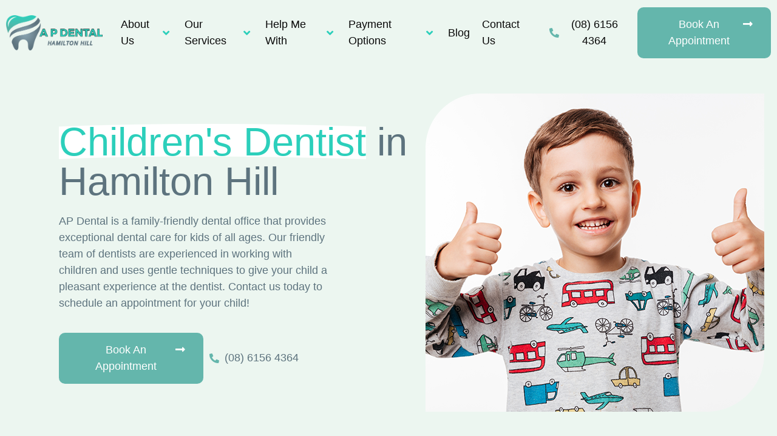

--- FILE ---
content_type: text/html; charset=UTF-8
request_url: https://apdental.net.au/childrens-dentist/
body_size: 36959
content:
<!doctype html>
<html lang="en-AU">
<head>
	<meta charset="UTF-8">
	<meta name="viewport" content="width=device-width, initial-scale=1">
	<link rel="profile" href="https://gmpg.org/xfn/11">
	<meta name='robots' content='index, follow, max-image-preview:large, max-snippet:-1, max-video-preview:-1' />

	<!-- This site is optimized with the Yoast SEO plugin v24.3 - https://yoast.com/wordpress/plugins/seo/ -->
	<title>Childrens Dentist - A P Dental Hamilton Hill</title>
	<meta name="description" content="Ensure your child&#039;s dental health with A P Dental&#039;s specialized children&#039;s dentist services. We provide a friendly, safe environment to promote good oral habits. Schedule an appointment today!" />
	<link rel="canonical" href="https://apdental.net.au/childrens-dentist/" />
	<meta property="og:locale" content="en_US" />
	<meta property="og:type" content="article" />
	<meta property="og:title" content="Childrens Dentist - A P Dental Hamilton Hill" />
	<meta property="og:description" content="Ensure your child&#039;s dental health with A P Dental&#039;s specialized children&#039;s dentist services. We provide a friendly, safe environment to promote good oral habits. Schedule an appointment today!" />
	<meta property="og:url" content="https://apdental.net.au/childrens-dentist/" />
	<meta property="og:site_name" content="A P Dental Hamilton Hill" />
	<meta property="article:publisher" content="https://www.facebook.com/apdental.net.au" />
	<meta property="article:modified_time" content="2025-05-13T05:26:50+00:00" />
	<meta property="og:image" content="https://apdental.net.au/wp-content/uploads/2022/08/Children_s-Dentist-Hero.png" />
	<meta property="og:image:width" content="558" />
	<meta property="og:image:height" content="524" />
	<meta property="og:image:type" content="image/png" />
	<meta name="twitter:card" content="summary_large_image" />
	<meta name="twitter:label1" content="Est. reading time" />
	<meta name="twitter:data1" content="10 minutes" />
	<script type="application/ld+json" class="yoast-schema-graph">{"@context":"https://schema.org","@graph":[{"@type":"WebPage","@id":"https://apdental.net.au/childrens-dentist/","url":"https://apdental.net.au/childrens-dentist/","name":"Childrens Dentist - A P Dental Hamilton Hill","isPartOf":{"@id":"https://apdental.net.au/#website"},"primaryImageOfPage":{"@id":"https://apdental.net.au/childrens-dentist/#primaryimage"},"image":{"@id":"https://apdental.net.au/childrens-dentist/#primaryimage"},"thumbnailUrl":"https://apdental.net.au/wp-content/uploads/2022/08/Children_s-Dentist-Hero.png","datePublished":"2022-08-13T11:31:17+00:00","dateModified":"2025-05-13T05:26:50+00:00","description":"Ensure your child's dental health with A P Dental's specialized children's dentist services. We provide a friendly, safe environment to promote good oral habits. Schedule an appointment today!","breadcrumb":{"@id":"https://apdental.net.au/childrens-dentist/#breadcrumb"},"inLanguage":"en-AU","potentialAction":[{"@type":"ReadAction","target":["https://apdental.net.au/childrens-dentist/"]}]},{"@type":"ImageObject","inLanguage":"en-AU","@id":"https://apdental.net.au/childrens-dentist/#primaryimage","url":"https://apdental.net.au/wp-content/uploads/2022/08/Children_s-Dentist-Hero.png","contentUrl":"https://apdental.net.au/wp-content/uploads/2022/08/Children_s-Dentist-Hero.png","width":558,"height":524,"caption":"children s dentist hero"},{"@type":"BreadcrumbList","@id":"https://apdental.net.au/childrens-dentist/#breadcrumb","itemListElement":[{"@type":"ListItem","position":1,"name":"Home","item":"https://apdental.net.au/"},{"@type":"ListItem","position":2,"name":"Childrens Dentist"}]},{"@type":"WebSite","@id":"https://apdental.net.au/#website","url":"https://apdental.net.au/","name":"A P Dental Hamilton Hill","description":"","publisher":{"@id":"https://apdental.net.au/#organization"},"potentialAction":[{"@type":"SearchAction","target":{"@type":"EntryPoint","urlTemplate":"https://apdental.net.au/?s={search_term_string}"},"query-input":{"@type":"PropertyValueSpecification","valueRequired":true,"valueName":"search_term_string"}}],"inLanguage":"en-AU"},{"@type":"Organization","@id":"https://apdental.net.au/#organization","name":"A P Dental Hamilton Hill","url":"https://apdental.net.au/","logo":{"@type":"ImageObject","inLanguage":"en-AU","@id":"https://apdental.net.au/#/schema/logo/image/","url":"https://apdental.net.au/wp-content/uploads/2024/09/A-P-Dental-Logo.png","contentUrl":"https://apdental.net.au/wp-content/uploads/2024/09/A-P-Dental-Logo.png","width":2048,"height":743,"caption":"A P Dental Hamilton Hill"},"image":{"@id":"https://apdental.net.au/#/schema/logo/image/"},"sameAs":["https://www.facebook.com/apdental.net.au","https://www.instagram.com/apdentalhamiltonhill/"]}]}</script>
	<!-- / Yoast SEO plugin. -->


<link rel="alternate" type="application/rss+xml" title="A P Dental Hamilton Hill &raquo; Feed" href="https://apdental.net.au/feed/" />
<link rel="alternate" type="application/rss+xml" title="A P Dental Hamilton Hill &raquo; Comments Feed" href="https://apdental.net.au/comments/feed/" />
<link rel="alternate" title="oEmbed (JSON)" type="application/json+oembed" href="https://apdental.net.au/wp-json/oembed/1.0/embed?url=https%3A%2F%2Fapdental.net.au%2Fchildrens-dentist%2F" />
<link rel="alternate" title="oEmbed (XML)" type="text/xml+oembed" href="https://apdental.net.au/wp-json/oembed/1.0/embed?url=https%3A%2F%2Fapdental.net.au%2Fchildrens-dentist%2F&#038;format=xml" />
<style id='wp-img-auto-sizes-contain-inline-css'>
img:is([sizes=auto i],[sizes^="auto," i]){contain-intrinsic-size:3000px 1500px}
/*# sourceURL=wp-img-auto-sizes-contain-inline-css */
</style>
<link rel='stylesheet' id='pa-frontend-css' href='https://apdental.net.au/wp-content/uploads/premium-addons-elementor/pa-frontend-e969a24b2.min.css?ver=1768900428' media='all' />
<style id='wp-emoji-styles-inline-css'>

	img.wp-smiley, img.emoji {
		display: inline !important;
		border: none !important;
		box-shadow: none !important;
		height: 1em !important;
		width: 1em !important;
		margin: 0 0.07em !important;
		vertical-align: -0.1em !important;
		background: none !important;
		padding: 0 !important;
	}
/*# sourceURL=wp-emoji-styles-inline-css */
</style>
<link rel='stylesheet' id='toc-screen-css' href='https://apdental.net.au/wp-content/plugins/table-of-contents-plus/screen.min.css?ver=2411.1' media='all' />
<link rel='stylesheet' id='pa-admin-bar-css' href='https://apdental.net.au/wp-content/plugins/premium-addons-for-elementor/admin/assets/css/admin-bar.css?ver=4.10.70' media='all' />
<link rel='stylesheet' id='qi-addons-for-elementor-premium-helper-parts-style-css' href='https://apdental.net.au/wp-content/plugins/qi-addons-for-elementor-premium/assets/css/helper-parts.min.css?ver=6.9' media='all' />
<link rel='stylesheet' id='qi-addons-for-elementor-style-css' href='https://apdental.net.au/wp-content/plugins/qi-addons-for-elementor/assets/css/main.min.css?ver=1.8.2' media='all' />
<link rel='stylesheet' id='qi-addons-for-elementor-premium-style-css' href='https://apdental.net.au/wp-content/plugins/qi-addons-for-elementor-premium/assets/css/main.min.css?ver=6.9' media='all' />
<link rel='stylesheet' id='qi-addons-for-elementor-grid-style-css' href='https://apdental.net.au/wp-content/plugins/qi-addons-for-elementor/assets/css/grid.min.css?ver=1.8.2' media='all' />
<link rel='stylesheet' id='qi-addons-for-elementor-helper-parts-style-css' href='https://apdental.net.au/wp-content/plugins/qi-addons-for-elementor/assets/css/helper-parts.min.css?ver=1.8.2' media='all' />
<link rel='stylesheet' id='hello-elementor-css' href='https://apdental.net.au/wp-content/themes/hello-elementor/style.min.css?ver=3.2.1' media='all' />
<link rel='stylesheet' id='hello-elementor-theme-style-css' href='https://apdental.net.au/wp-content/themes/hello-elementor/theme.min.css?ver=3.2.1' media='all' />
<link rel='stylesheet' id='hello-elementor-header-footer-css' href='https://apdental.net.au/wp-content/themes/hello-elementor/header-footer.min.css?ver=3.2.1' media='all' />
<link rel='stylesheet' id='elementor-frontend-css' href='https://apdental.net.au/wp-content/plugins/elementor/assets/css/frontend.min.css?ver=3.26.2' media='all' />
<link rel='stylesheet' id='elementor-post-5-css' href='https://apdental.net.au/wp-content/uploads/elementor/css/post-5.css?ver=1734658470' media='all' />
<link rel='stylesheet' id='elementor-icons-css' href='https://apdental.net.au/wp-content/plugins/elementor/assets/lib/eicons/css/elementor-icons.min.css?ver=5.34.0' media='all' />
<link rel='stylesheet' id='elementor-pro-css' href='https://apdental.net.au/wp-content/plugins/elementor-pro/assets/css/frontend.min.css?ver=3.7.2' media='all' />
<link rel='stylesheet' id='widget-heading-css' href='https://apdental.net.au/wp-content/plugins/elementor/assets/css/widget-heading.min.css?ver=3.26.2' media='all' />
<link rel='stylesheet' id='widget-text-editor-css' href='https://apdental.net.au/wp-content/plugins/elementor/assets/css/widget-text-editor.min.css?ver=3.26.2' media='all' />
<link rel='stylesheet' id='widget-icon-list-css' href='https://apdental.net.au/wp-content/plugins/elementor/assets/css/widget-icon-list.min.css?ver=3.26.2' media='all' />
<link rel='stylesheet' id='widget-image-css' href='https://apdental.net.au/wp-content/plugins/elementor/assets/css/widget-image.min.css?ver=3.26.2' media='all' />
<link rel='stylesheet' id='widget-image-box-css' href='https://apdental.net.au/wp-content/plugins/elementor/assets/css/widget-image-box.min.css?ver=3.26.2' media='all' />
<link rel='stylesheet' id='widget-toggle-css' href='https://apdental.net.au/wp-content/plugins/elementor/assets/css/widget-toggle.min.css?ver=3.26.2' media='all' />
<link rel='stylesheet' id='elementor-post-1637-css' href='https://apdental.net.au/wp-content/uploads/elementor/css/post-1637.css?ver=1747114013' media='all' />
<link rel='stylesheet' id='elementor-post-30-css' href='https://apdental.net.au/wp-content/uploads/elementor/css/post-30.css?ver=1734658470' media='all' />
<link rel='stylesheet' id='elementor-post-400-css' href='https://apdental.net.au/wp-content/uploads/elementor/css/post-400.css?ver=1734658471' media='all' />
<link rel='stylesheet' id='elementor-post-6460-css' href='https://apdental.net.au/wp-content/uploads/elementor/css/post-6460.css?ver=1734658471' media='all' />
<link rel='stylesheet' id='swiper-css' href='https://apdental.net.au/wp-content/plugins/qi-addons-for-elementor/assets/plugins/swiper/8.4.5/swiper.min.css?ver=6.9' media='all' />
<link rel='stylesheet' id='hello-elementor-child-style-css' href='https://apdental.net.au/wp-content/themes/hello-theme-child-master/style.css?ver=1.0.0' media='all' />
<link rel='stylesheet' id='ecs-styles-css' href='https://apdental.net.au/wp-content/plugins/ele-custom-skin/assets/css/ecs-style.css?ver=3.1.9' media='all' />
<link rel='stylesheet' id='elementor-post-452-css' href='https://apdental.net.au/wp-content/uploads/elementor/css/post-452.css?ver=1730723450' media='all' />
<link rel='stylesheet' id='elementor-post-719-css' href='https://apdental.net.au/wp-content/uploads/elementor/css/post-719.css?ver=1669923784' media='all' />
<link rel='stylesheet' id='elementor-post-751-css' href='https://apdental.net.au/wp-content/uploads/elementor/css/post-751.css?ver=1711450667' media='all' />
<link rel='stylesheet' id='google-fonts-1-css' href='https://fonts.googleapis.com/css?family=Roboto%3A100%2C100italic%2C200%2C200italic%2C300%2C300italic%2C400%2C400italic%2C500%2C500italic%2C600%2C600italic%2C700%2C700italic%2C800%2C800italic%2C900%2C900italic%7CRoboto+Slab%3A100%2C100italic%2C200%2C200italic%2C300%2C300italic%2C400%2C400italic%2C500%2C500italic%2C600%2C600italic%2C700%2C700italic%2C800%2C800italic%2C900%2C900italic&#038;display=auto&#038;ver=6.9' media='all' />
<link rel='stylesheet' id='elementor-icons-shared-0-css' href='https://apdental.net.au/wp-content/plugins/elementor/assets/lib/font-awesome/css/fontawesome.min.css?ver=5.15.3' media='all' />
<link rel='stylesheet' id='elementor-icons-fa-solid-css' href='https://apdental.net.au/wp-content/plugins/elementor/assets/lib/font-awesome/css/solid.min.css?ver=5.15.3' media='all' />
<link rel='stylesheet' id='elementor-icons-fa-brands-css' href='https://apdental.net.au/wp-content/plugins/elementor/assets/lib/font-awesome/css/brands.min.css?ver=5.15.3' media='all' />
<link rel="preconnect" href="https://fonts.gstatic.com/" crossorigin><script src="https://apdental.net.au/wp-includes/js/jquery/jquery.min.js?ver=3.7.1" id="jquery-core-js"></script>
<script src="https://apdental.net.au/wp-includes/js/jquery/jquery-migrate.min.js?ver=3.4.1" id="jquery-migrate-js"></script>
<script id="ecs_ajax_load-js-extra">
var ecs_ajax_params = {"ajaxurl":"https://apdental.net.au/wp-admin/admin-ajax.php","posts":"{\"page\":0,\"pagename\":\"childrens-dentist\",\"error\":\"\",\"m\":\"\",\"p\":0,\"post_parent\":\"\",\"subpost\":\"\",\"subpost_id\":\"\",\"attachment\":\"\",\"attachment_id\":0,\"name\":\"childrens-dentist\",\"page_id\":0,\"second\":\"\",\"minute\":\"\",\"hour\":\"\",\"day\":0,\"monthnum\":0,\"year\":0,\"w\":0,\"category_name\":\"\",\"tag\":\"\",\"cat\":\"\",\"tag_id\":\"\",\"author\":\"\",\"author_name\":\"\",\"feed\":\"\",\"tb\":\"\",\"paged\":0,\"meta_key\":\"\",\"meta_value\":\"\",\"preview\":\"\",\"s\":\"\",\"sentence\":\"\",\"title\":\"\",\"fields\":\"all\",\"menu_order\":\"\",\"embed\":\"\",\"category__in\":[],\"category__not_in\":[],\"category__and\":[],\"post__in\":[],\"post__not_in\":[],\"post_name__in\":[],\"tag__in\":[],\"tag__not_in\":[],\"tag__and\":[],\"tag_slug__in\":[],\"tag_slug__and\":[],\"post_parent__in\":[],\"post_parent__not_in\":[],\"author__in\":[],\"author__not_in\":[],\"search_columns\":[],\"post_type\":[\"post\",\"page\",\"e-landing-page\"],\"ignore_sticky_posts\":false,\"suppress_filters\":false,\"cache_results\":true,\"update_post_term_cache\":true,\"update_menu_item_cache\":false,\"lazy_load_term_meta\":true,\"update_post_meta_cache\":true,\"posts_per_page\":10,\"nopaging\":false,\"comments_per_page\":\"50\",\"no_found_rows\":false,\"order\":\"DESC\"}"};
//# sourceURL=ecs_ajax_load-js-extra
</script>
<script src="https://apdental.net.au/wp-content/plugins/ele-custom-skin/assets/js/ecs_ajax_pagination.js?ver=3.1.9" id="ecs_ajax_load-js"></script>
<script src="https://apdental.net.au/wp-content/plugins/ele-custom-skin/assets/js/ecs.js?ver=3.1.9" id="ecs-script-js"></script>
<link rel="https://api.w.org/" href="https://apdental.net.au/wp-json/" /><link rel="alternate" title="JSON" type="application/json" href="https://apdental.net.au/wp-json/wp/v2/pages/1637" /><link rel="EditURI" type="application/rsd+xml" title="RSD" href="https://apdental.net.au/xmlrpc.php?rsd" />
<meta name="generator" content="WordPress 6.9" />
<link rel='shortlink' href='https://apdental.net.au/?p=1637' />
<meta name="google-site-verification" content="2PIL-9QTtxVY4c4N87atvEPolll5Iso0Cvlrkkfe8VA" />

<!-- Google tag (gtag.js) -->
<script async src="https://www.googletagmanager.com/gtag/js?id=G-MF8M3RNMF2"></script>
<script>
  window.dataLayer = window.dataLayer || [];
  function gtag(){dataLayer.push(arguments);}
  gtag('js', new Date());

  gtag('config', 'G-MF8M3RNMF2');
</script><meta name="generator" content="Elementor 3.26.2; features: additional_custom_breakpoints; settings: css_print_method-external, google_font-enabled, font_display-auto">
			<style>
				.e-con.e-parent:nth-of-type(n+4):not(.e-lazyloaded):not(.e-no-lazyload),
				.e-con.e-parent:nth-of-type(n+4):not(.e-lazyloaded):not(.e-no-lazyload) * {
					background-image: none !important;
				}
				@media screen and (max-height: 1024px) {
					.e-con.e-parent:nth-of-type(n+3):not(.e-lazyloaded):not(.e-no-lazyload),
					.e-con.e-parent:nth-of-type(n+3):not(.e-lazyloaded):not(.e-no-lazyload) * {
						background-image: none !important;
					}
				}
				@media screen and (max-height: 640px) {
					.e-con.e-parent:nth-of-type(n+2):not(.e-lazyloaded):not(.e-no-lazyload),
					.e-con.e-parent:nth-of-type(n+2):not(.e-lazyloaded):not(.e-no-lazyload) * {
						background-image: none !important;
					}
				}
			</style>
			<!-- Google Tag Manager -->
<script>(function(w,d,s,l,i){w[l]=w[l]||[];w[l].push({'gtm.start':
new Date().getTime(),event:'gtm.js'});var f=d.getElementsByTagName(s)[0],
j=d.createElement(s),dl=l!='dataLayer'?'&l='+l:'';j.async=true;j.src=
'https://www.googletagmanager.com/gtm.js?id='+i+dl;f.parentNode.insertBefore(j,f);
})(window,document,'script','dataLayer','GTM-N2DHC9H6');</script>
<!-- End Google Tag Manager --><!-- Google tag (gtag.js) -->
<script async src="https://www.googletagmanager.com/gtag/js?id=G-BJSF6Q0P46"></script>
<script>
  window.dataLayer = window.dataLayer || [];
  function gtag(){dataLayer.push(arguments);}
  gtag('js', new Date());

  gtag('config', 'G-BJSF6Q0P46');
</script><link rel="icon" href="https://apdental.net.au/wp-content/uploads/2023/03/favicon-150x150.png" sizes="32x32" />
<link rel="icon" href="https://apdental.net.au/wp-content/uploads/2023/03/favicon.png" sizes="192x192" />
<link rel="apple-touch-icon" href="https://apdental.net.au/wp-content/uploads/2023/03/favicon.png" />
<meta name="msapplication-TileImage" content="https://apdental.net.au/wp-content/uploads/2023/03/favicon.png" />
		<style id="wp-custom-css">
			/* iPhone */
@media only screen and (max-width: 767px) {
	.premium-hamburger-toggle {
    justify-content: flex-end !important;
}
	
.landing-page .landing-header {
    position: fixed !important;
    z-index: 9;
}	
	
}

@media (min-width: 769px) {

.elementor-location-header .premium-mega-content-container {
    width: 1170px !important;
    left: 50% !important;
}
	
}

/* iPad Landscape */
@media only screen and (min-device-width: 768px) and (max-device-width: 1024px) and (orientation: landscape) {
	.elementor-location-header .premium-mega-content-container {
		width: 100% !important;
		left: auto !important;
	}
	
}

.has-dfrh ul.elementor-icon-list-items.elementor-inline-items li.elementor-icon-list-item.elementor-inline-item:first-child:after, .landing-page header#site-header, .landing-page footer#site-footer {
    display: none;
}

.has-dfrh ul.elementor-icon-list-items.elementor-inline-items li.elementor-icon-list-item.elementor-inline-item:first-child {
    margin-right: 0;
}		</style>
		<style id='global-styles-inline-css'>
:root{--wp--preset--aspect-ratio--square: 1;--wp--preset--aspect-ratio--4-3: 4/3;--wp--preset--aspect-ratio--3-4: 3/4;--wp--preset--aspect-ratio--3-2: 3/2;--wp--preset--aspect-ratio--2-3: 2/3;--wp--preset--aspect-ratio--16-9: 16/9;--wp--preset--aspect-ratio--9-16: 9/16;--wp--preset--color--black: #000000;--wp--preset--color--cyan-bluish-gray: #abb8c3;--wp--preset--color--white: #ffffff;--wp--preset--color--pale-pink: #f78da7;--wp--preset--color--vivid-red: #cf2e2e;--wp--preset--color--luminous-vivid-orange: #ff6900;--wp--preset--color--luminous-vivid-amber: #fcb900;--wp--preset--color--light-green-cyan: #7bdcb5;--wp--preset--color--vivid-green-cyan: #00d084;--wp--preset--color--pale-cyan-blue: #8ed1fc;--wp--preset--color--vivid-cyan-blue: #0693e3;--wp--preset--color--vivid-purple: #9b51e0;--wp--preset--gradient--vivid-cyan-blue-to-vivid-purple: linear-gradient(135deg,rgb(6,147,227) 0%,rgb(155,81,224) 100%);--wp--preset--gradient--light-green-cyan-to-vivid-green-cyan: linear-gradient(135deg,rgb(122,220,180) 0%,rgb(0,208,130) 100%);--wp--preset--gradient--luminous-vivid-amber-to-luminous-vivid-orange: linear-gradient(135deg,rgb(252,185,0) 0%,rgb(255,105,0) 100%);--wp--preset--gradient--luminous-vivid-orange-to-vivid-red: linear-gradient(135deg,rgb(255,105,0) 0%,rgb(207,46,46) 100%);--wp--preset--gradient--very-light-gray-to-cyan-bluish-gray: linear-gradient(135deg,rgb(238,238,238) 0%,rgb(169,184,195) 100%);--wp--preset--gradient--cool-to-warm-spectrum: linear-gradient(135deg,rgb(74,234,220) 0%,rgb(151,120,209) 20%,rgb(207,42,186) 40%,rgb(238,44,130) 60%,rgb(251,105,98) 80%,rgb(254,248,76) 100%);--wp--preset--gradient--blush-light-purple: linear-gradient(135deg,rgb(255,206,236) 0%,rgb(152,150,240) 100%);--wp--preset--gradient--blush-bordeaux: linear-gradient(135deg,rgb(254,205,165) 0%,rgb(254,45,45) 50%,rgb(107,0,62) 100%);--wp--preset--gradient--luminous-dusk: linear-gradient(135deg,rgb(255,203,112) 0%,rgb(199,81,192) 50%,rgb(65,88,208) 100%);--wp--preset--gradient--pale-ocean: linear-gradient(135deg,rgb(255,245,203) 0%,rgb(182,227,212) 50%,rgb(51,167,181) 100%);--wp--preset--gradient--electric-grass: linear-gradient(135deg,rgb(202,248,128) 0%,rgb(113,206,126) 100%);--wp--preset--gradient--midnight: linear-gradient(135deg,rgb(2,3,129) 0%,rgb(40,116,252) 100%);--wp--preset--font-size--small: 13px;--wp--preset--font-size--medium: 20px;--wp--preset--font-size--large: 36px;--wp--preset--font-size--x-large: 42px;--wp--preset--spacing--20: 0.44rem;--wp--preset--spacing--30: 0.67rem;--wp--preset--spacing--40: 1rem;--wp--preset--spacing--50: 1.5rem;--wp--preset--spacing--60: 2.25rem;--wp--preset--spacing--70: 3.38rem;--wp--preset--spacing--80: 5.06rem;--wp--preset--shadow--natural: 6px 6px 9px rgba(0, 0, 0, 0.2);--wp--preset--shadow--deep: 12px 12px 50px rgba(0, 0, 0, 0.4);--wp--preset--shadow--sharp: 6px 6px 0px rgba(0, 0, 0, 0.2);--wp--preset--shadow--outlined: 6px 6px 0px -3px rgb(255, 255, 255), 6px 6px rgb(0, 0, 0);--wp--preset--shadow--crisp: 6px 6px 0px rgb(0, 0, 0);}:root { --wp--style--global--content-size: 800px;--wp--style--global--wide-size: 1200px; }:where(body) { margin: 0; }.wp-site-blocks > .alignleft { float: left; margin-right: 2em; }.wp-site-blocks > .alignright { float: right; margin-left: 2em; }.wp-site-blocks > .aligncenter { justify-content: center; margin-left: auto; margin-right: auto; }:where(.wp-site-blocks) > * { margin-block-start: 24px; margin-block-end: 0; }:where(.wp-site-blocks) > :first-child { margin-block-start: 0; }:where(.wp-site-blocks) > :last-child { margin-block-end: 0; }:root { --wp--style--block-gap: 24px; }:root :where(.is-layout-flow) > :first-child{margin-block-start: 0;}:root :where(.is-layout-flow) > :last-child{margin-block-end: 0;}:root :where(.is-layout-flow) > *{margin-block-start: 24px;margin-block-end: 0;}:root :where(.is-layout-constrained) > :first-child{margin-block-start: 0;}:root :where(.is-layout-constrained) > :last-child{margin-block-end: 0;}:root :where(.is-layout-constrained) > *{margin-block-start: 24px;margin-block-end: 0;}:root :where(.is-layout-flex){gap: 24px;}:root :where(.is-layout-grid){gap: 24px;}.is-layout-flow > .alignleft{float: left;margin-inline-start: 0;margin-inline-end: 2em;}.is-layout-flow > .alignright{float: right;margin-inline-start: 2em;margin-inline-end: 0;}.is-layout-flow > .aligncenter{margin-left: auto !important;margin-right: auto !important;}.is-layout-constrained > .alignleft{float: left;margin-inline-start: 0;margin-inline-end: 2em;}.is-layout-constrained > .alignright{float: right;margin-inline-start: 2em;margin-inline-end: 0;}.is-layout-constrained > .aligncenter{margin-left: auto !important;margin-right: auto !important;}.is-layout-constrained > :where(:not(.alignleft):not(.alignright):not(.alignfull)){max-width: var(--wp--style--global--content-size);margin-left: auto !important;margin-right: auto !important;}.is-layout-constrained > .alignwide{max-width: var(--wp--style--global--wide-size);}body .is-layout-flex{display: flex;}.is-layout-flex{flex-wrap: wrap;align-items: center;}.is-layout-flex > :is(*, div){margin: 0;}body .is-layout-grid{display: grid;}.is-layout-grid > :is(*, div){margin: 0;}body{padding-top: 0px;padding-right: 0px;padding-bottom: 0px;padding-left: 0px;}a:where(:not(.wp-element-button)){text-decoration: underline;}:root :where(.wp-element-button, .wp-block-button__link){background-color: #32373c;border-width: 0;color: #fff;font-family: inherit;font-size: inherit;font-style: inherit;font-weight: inherit;letter-spacing: inherit;line-height: inherit;padding-top: calc(0.667em + 2px);padding-right: calc(1.333em + 2px);padding-bottom: calc(0.667em + 2px);padding-left: calc(1.333em + 2px);text-decoration: none;text-transform: inherit;}.has-black-color{color: var(--wp--preset--color--black) !important;}.has-cyan-bluish-gray-color{color: var(--wp--preset--color--cyan-bluish-gray) !important;}.has-white-color{color: var(--wp--preset--color--white) !important;}.has-pale-pink-color{color: var(--wp--preset--color--pale-pink) !important;}.has-vivid-red-color{color: var(--wp--preset--color--vivid-red) !important;}.has-luminous-vivid-orange-color{color: var(--wp--preset--color--luminous-vivid-orange) !important;}.has-luminous-vivid-amber-color{color: var(--wp--preset--color--luminous-vivid-amber) !important;}.has-light-green-cyan-color{color: var(--wp--preset--color--light-green-cyan) !important;}.has-vivid-green-cyan-color{color: var(--wp--preset--color--vivid-green-cyan) !important;}.has-pale-cyan-blue-color{color: var(--wp--preset--color--pale-cyan-blue) !important;}.has-vivid-cyan-blue-color{color: var(--wp--preset--color--vivid-cyan-blue) !important;}.has-vivid-purple-color{color: var(--wp--preset--color--vivid-purple) !important;}.has-black-background-color{background-color: var(--wp--preset--color--black) !important;}.has-cyan-bluish-gray-background-color{background-color: var(--wp--preset--color--cyan-bluish-gray) !important;}.has-white-background-color{background-color: var(--wp--preset--color--white) !important;}.has-pale-pink-background-color{background-color: var(--wp--preset--color--pale-pink) !important;}.has-vivid-red-background-color{background-color: var(--wp--preset--color--vivid-red) !important;}.has-luminous-vivid-orange-background-color{background-color: var(--wp--preset--color--luminous-vivid-orange) !important;}.has-luminous-vivid-amber-background-color{background-color: var(--wp--preset--color--luminous-vivid-amber) !important;}.has-light-green-cyan-background-color{background-color: var(--wp--preset--color--light-green-cyan) !important;}.has-vivid-green-cyan-background-color{background-color: var(--wp--preset--color--vivid-green-cyan) !important;}.has-pale-cyan-blue-background-color{background-color: var(--wp--preset--color--pale-cyan-blue) !important;}.has-vivid-cyan-blue-background-color{background-color: var(--wp--preset--color--vivid-cyan-blue) !important;}.has-vivid-purple-background-color{background-color: var(--wp--preset--color--vivid-purple) !important;}.has-black-border-color{border-color: var(--wp--preset--color--black) !important;}.has-cyan-bluish-gray-border-color{border-color: var(--wp--preset--color--cyan-bluish-gray) !important;}.has-white-border-color{border-color: var(--wp--preset--color--white) !important;}.has-pale-pink-border-color{border-color: var(--wp--preset--color--pale-pink) !important;}.has-vivid-red-border-color{border-color: var(--wp--preset--color--vivid-red) !important;}.has-luminous-vivid-orange-border-color{border-color: var(--wp--preset--color--luminous-vivid-orange) !important;}.has-luminous-vivid-amber-border-color{border-color: var(--wp--preset--color--luminous-vivid-amber) !important;}.has-light-green-cyan-border-color{border-color: var(--wp--preset--color--light-green-cyan) !important;}.has-vivid-green-cyan-border-color{border-color: var(--wp--preset--color--vivid-green-cyan) !important;}.has-pale-cyan-blue-border-color{border-color: var(--wp--preset--color--pale-cyan-blue) !important;}.has-vivid-cyan-blue-border-color{border-color: var(--wp--preset--color--vivid-cyan-blue) !important;}.has-vivid-purple-border-color{border-color: var(--wp--preset--color--vivid-purple) !important;}.has-vivid-cyan-blue-to-vivid-purple-gradient-background{background: var(--wp--preset--gradient--vivid-cyan-blue-to-vivid-purple) !important;}.has-light-green-cyan-to-vivid-green-cyan-gradient-background{background: var(--wp--preset--gradient--light-green-cyan-to-vivid-green-cyan) !important;}.has-luminous-vivid-amber-to-luminous-vivid-orange-gradient-background{background: var(--wp--preset--gradient--luminous-vivid-amber-to-luminous-vivid-orange) !important;}.has-luminous-vivid-orange-to-vivid-red-gradient-background{background: var(--wp--preset--gradient--luminous-vivid-orange-to-vivid-red) !important;}.has-very-light-gray-to-cyan-bluish-gray-gradient-background{background: var(--wp--preset--gradient--very-light-gray-to-cyan-bluish-gray) !important;}.has-cool-to-warm-spectrum-gradient-background{background: var(--wp--preset--gradient--cool-to-warm-spectrum) !important;}.has-blush-light-purple-gradient-background{background: var(--wp--preset--gradient--blush-light-purple) !important;}.has-blush-bordeaux-gradient-background{background: var(--wp--preset--gradient--blush-bordeaux) !important;}.has-luminous-dusk-gradient-background{background: var(--wp--preset--gradient--luminous-dusk) !important;}.has-pale-ocean-gradient-background{background: var(--wp--preset--gradient--pale-ocean) !important;}.has-electric-grass-gradient-background{background: var(--wp--preset--gradient--electric-grass) !important;}.has-midnight-gradient-background{background: var(--wp--preset--gradient--midnight) !important;}.has-small-font-size{font-size: var(--wp--preset--font-size--small) !important;}.has-medium-font-size{font-size: var(--wp--preset--font-size--medium) !important;}.has-large-font-size{font-size: var(--wp--preset--font-size--large) !important;}.has-x-large-font-size{font-size: var(--wp--preset--font-size--x-large) !important;}
/*# sourceURL=global-styles-inline-css */
</style>
<link rel='stylesheet' id='font-awesome-5-all-css' href='https://apdental.net.au/wp-content/plugins/elementor/assets/lib/font-awesome/css/all.min.css?ver=4.10.70' media='all' />
<link rel='stylesheet' id='elementor-post-13110-css' href='https://apdental.net.au/wp-content/uploads/elementor/css/post-13110.css?ver=1734658471' media='all' />
<link rel='stylesheet' id='widget-divider-css' href='https://apdental.net.au/wp-content/plugins/elementor/assets/css/widget-divider.min.css?ver=3.26.2' media='all' />
<link rel='stylesheet' id='elementor-post-1544-css' href='https://apdental.net.au/wp-content/uploads/elementor/css/post-1544.css?ver=1734658471' media='all' />
<link rel='stylesheet' id='elementor-post-1598-css' href='https://apdental.net.au/wp-content/uploads/elementor/css/post-1598.css?ver=1734658471' media='all' />
<link rel='stylesheet' id='elementor-post-1572-css' href='https://apdental.net.au/wp-content/uploads/elementor/css/post-1572.css?ver=1734658471' media='all' />
<link rel='stylesheet' id='widget-social-icons-css' href='https://apdental.net.au/wp-content/plugins/elementor/assets/css/widget-social-icons.min.css?ver=3.26.2' media='all' />
<link rel='stylesheet' id='e-apple-webkit-css' href='https://apdental.net.au/wp-content/plugins/elementor/assets/css/conditionals/apple-webkit.min.css?ver=3.26.2' media='all' />
<link rel='stylesheet' id='widget-google_maps-css' href='https://apdental.net.au/wp-content/plugins/elementor/assets/css/widget-google_maps.min.css?ver=3.26.2' media='all' />
</head>
<body data-rsssl=1 class="wp-singular page-template-default page page-id-1637 wp-embed-responsive wp-theme-hello-elementor wp-child-theme-hello-theme-child-master qi-addons-for-elementor-premium-1.0.2 qodef-qi--no-touch qi-addons-for-elementor-1.8.2 elementor-default elementor-kit-5 elementor-page elementor-page-1637">

<!-- Google Tag Manager (noscript) -->
<noscript><iframe src="https://www.googletagmanager.com/ns.html?id=GTM-N2DHC9H6"
height="0" width="0" style="display:none;visibility:hidden"></iframe></noscript>
<!-- End Google Tag Manager (noscript) -->
<a class="skip-link screen-reader-text" href="#content">Skip to content</a>

		<div data-elementor-type="header" data-elementor-id="30" class="elementor elementor-30 elementor-location-header">
					<div class="elementor-section-wrap">
								<section class="elementor-section elementor-top-section elementor-element elementor-element-a5533f9 elementor-section-height-min-height elementor-section-boxed elementor-section-height-default elementor-section-items-middle" data-id="a5533f9" data-element_type="section" data-settings="{&quot;background_background&quot;:&quot;classic&quot;,&quot;sticky&quot;:&quot;top&quot;,&quot;sticky_on&quot;:[&quot;desktop&quot;,&quot;mobile&quot;],&quot;sticky_offset&quot;:0,&quot;sticky_effects_offset&quot;:0}">
						<div class="elementor-container elementor-column-gap-default">
					<div class="elementor-column elementor-col-25 elementor-top-column elementor-element elementor-element-3cf39c7" data-id="3cf39c7" data-element_type="column">
			<div class="elementor-widget-wrap elementor-element-populated">
						<div class="elementor-element elementor-element-7181dbd elementor-widget elementor-widget-image" data-id="7181dbd" data-element_type="widget" data-widget_type="image.default">
				<div class="elementor-widget-container">
																<a href="https://apdental.net.au/">
							<img fetchpriority="high" width="800" height="290" src="https://apdental.net.au/wp-content/uploads/2022/07/ap-dental-logo-new-colors-1024x371.png" class="attachment-large size-large wp-image-1035" alt="ap dental logo" srcset="https://apdental.net.au/wp-content/uploads/2022/07/ap-dental-logo-new-colors-1024x371.png 1024w, https://apdental.net.au/wp-content/uploads/2022/07/ap-dental-logo-new-colors-300x109.png 300w, https://apdental.net.au/wp-content/uploads/2022/07/ap-dental-logo-new-colors-768x279.png 768w, https://apdental.net.au/wp-content/uploads/2022/07/ap-dental-logo-new-colors-1536x557.png 1536w, https://apdental.net.au/wp-content/uploads/2022/07/ap-dental-logo-new-colors-2048x743.png 2048w" sizes="(max-width: 800px) 100vw, 800px" />								</a>
															</div>
				</div>
					</div>
		</div>
				<div class="elementor-column elementor-col-25 elementor-top-column elementor-element elementor-element-226052d" data-id="226052d" data-element_type="column">
			<div class="elementor-widget-wrap elementor-element-populated">
						<div class="elementor-element elementor-element-1f3869c premium-hidden-icon-yes premium-ham-slide premium-nav-hor premium-nav-none elementor-widget elementor-widget-premium-nav-menu" data-id="1f3869c" data-element_type="widget" data-settings="{&quot;submenu_icon&quot;:{&quot;value&quot;:&quot;fas fa-angle-down&quot;,&quot;library&quot;:&quot;fa-solid&quot;},&quot;submenu_item_icon&quot;:{&quot;value&quot;:&quot;&quot;,&quot;library&quot;:&quot;&quot;}}" data-widget_type="premium-nav-menu.default">
				<div class="elementor-widget-container">
								<div data-settings="{&quot;breakpoint&quot;:1120,&quot;mobileLayout&quot;:&quot;slide&quot;,&quot;mainLayout&quot;:&quot;hor&quot;,&quot;stretchDropdown&quot;:false,&quot;hoverEffect&quot;:&quot;&quot;,&quot;submenuEvent&quot;:&quot;hover&quot;,&quot;submenuTrigger&quot;:null,&quot;closeAfterClick&quot;:false}" class="premium-nav-widget-container premium-nav-pointer-background premium-nav-animation-fade" style="visibility:hidden; opacity:0;">
				<div class="premium-ver-inner-container">
					<div class="premium-hamburger-toggle premium-mobile-menu-icon" role="button" aria-label="Toggle Menu">
						<span class="premium-toggle-text">
							<i aria-hidden="true" class="fas fa-bars"></i>						</span>
						<span class="premium-toggle-close">
							<i aria-hidden="true" class="fas fa-times"></i>						</span>
					</div>
												<div class="premium-nav-menu-container premium-nav-default">
								<ul id="menu-megmenu" class="premium-nav-menu premium-main-nav-menu"><li id="premium-nav-menu-item-1533" class="menu-item menu-item-type-post_type menu-item-object-page premium-nav-menu-item premium-mega-nav-item menu-item-has-children premium-mega-item-static"><a href="https://apdental.net.au/about-us/" class="premium-menu-link premium-menu-link-parent">About Us<i class="fas fa-angle-down premium-dropdown-icon"></i></a><div id="premium-mega-content-1533" class="premium-mega-content-container" style="width:1500px"><style>.elementor-13110 .elementor-element.elementor-element-d7bc57f:not(.elementor-motion-effects-element-type-background), .elementor-13110 .elementor-element.elementor-element-d7bc57f > .elementor-motion-effects-container > .elementor-motion-effects-layer{background-color:var( --e-global-color-53a1bb9 );}.elementor-13110 .elementor-element.elementor-element-d7bc57f{border-style:solid;border-width:2px 2px 2px 2px;border-color:var( --e-global-color-f0af358 );transition:background 0.3s, border 0.3s, border-radius 0.3s, box-shadow 0.3s;padding:0% 2% 0% 2%;}.elementor-13110 .elementor-element.elementor-element-d7bc57f, .elementor-13110 .elementor-element.elementor-element-d7bc57f > .elementor-background-overlay{border-radius:5px 5px 5px 5px;}.elementor-13110 .elementor-element.elementor-element-d7bc57f > .elementor-background-overlay{transition:background 0.3s, border-radius 0.3s, opacity 0.3s;}.elementor-13110 .elementor-element.elementor-element-40d6b23 > .elementor-element-populated, .elementor-13110 .elementor-element.elementor-element-40d6b23 > .elementor-element-populated > .elementor-background-overlay, .elementor-13110 .elementor-element.elementor-element-40d6b23 > .elementor-background-slideshow{border-radius:0px 9px 9px 0px;}.elementor-13110 .elementor-element.elementor-element-e8145af{padding:1% 0% 0% 0%;}.elementor-widget-image-box .elementor-image-box-title{color:var( --e-global-color-primary );font-family:var( --e-global-typography-primary-font-family ), Sans-serif;font-weight:var( --e-global-typography-primary-font-weight );}.elementor-widget-image-box .elementor-image-box-description{color:var( --e-global-color-text );font-family:var( --e-global-typography-text-font-family ), Sans-serif;font-weight:var( --e-global-typography-text-font-weight );}.elementor-13110 .elementor-element.elementor-element-083cdbd.elementor-position-right .elementor-image-box-img{margin-left:1px;}.elementor-13110 .elementor-element.elementor-element-083cdbd.elementor-position-left .elementor-image-box-img{margin-right:1px;}.elementor-13110 .elementor-element.elementor-element-083cdbd.elementor-position-top .elementor-image-box-img{margin-bottom:1px;}.elementor-13110 .elementor-element.elementor-element-083cdbd .elementor-image-box-wrapper .elementor-image-box-img{width:20%;}.elementor-13110 .elementor-element.elementor-element-083cdbd .elementor-image-box-img img{transition-duration:0.3s;}.elementor-13110 .elementor-element.elementor-element-083cdbd .elementor-image-box-title{color:var( --e-global-color-ba1b6bf );font-family:"Recoleta-SemiBold", Sans-serif;font-size:22px;font-weight:600;}.elementor-widget-divider{--divider-color:var( --e-global-color-secondary );}.elementor-widget-divider .elementor-divider__text{color:var( --e-global-color-secondary );font-family:var( --e-global-typography-secondary-font-family ), Sans-serif;font-weight:var( --e-global-typography-secondary-font-weight );}.elementor-widget-divider.elementor-view-stacked .elementor-icon{background-color:var( --e-global-color-secondary );}.elementor-widget-divider.elementor-view-framed .elementor-icon, .elementor-widget-divider.elementor-view-default .elementor-icon{color:var( --e-global-color-secondary );border-color:var( --e-global-color-secondary );}.elementor-widget-divider.elementor-view-framed .elementor-icon, .elementor-widget-divider.elementor-view-default .elementor-icon svg{fill:var( --e-global-color-secondary );}.elementor-13110 .elementor-element.elementor-element-dea1abb{--divider-border-style:solid;--divider-color:#5D737E47;--divider-border-width:1px;}.elementor-13110 .elementor-element.elementor-element-dea1abb .elementor-divider-separator{width:100%;}.elementor-13110 .elementor-element.elementor-element-dea1abb .elementor-divider{padding-block-start:2px;padding-block-end:2px;}.elementor-widget-icon-list .elementor-icon-list-item:not(:last-child):after{border-color:var( --e-global-color-text );}.elementor-widget-icon-list .elementor-icon-list-icon i{color:var( --e-global-color-primary );}.elementor-widget-icon-list .elementor-icon-list-icon svg{fill:var( --e-global-color-primary );}.elementor-widget-icon-list .elementor-icon-list-item > .elementor-icon-list-text, .elementor-widget-icon-list .elementor-icon-list-item > a{font-family:var( --e-global-typography-text-font-family ), Sans-serif;font-weight:var( --e-global-typography-text-font-weight );}.elementor-widget-icon-list .elementor-icon-list-text{color:var( --e-global-color-secondary );}.elementor-13110 .elementor-element.elementor-element-c1496a2 .elementor-icon-list-items:not(.elementor-inline-items) .elementor-icon-list-item:not(:last-child){padding-bottom:calc(5px/2);}.elementor-13110 .elementor-element.elementor-element-c1496a2 .elementor-icon-list-items:not(.elementor-inline-items) .elementor-icon-list-item:not(:first-child){margin-top:calc(5px/2);}.elementor-13110 .elementor-element.elementor-element-c1496a2 .elementor-icon-list-items.elementor-inline-items .elementor-icon-list-item{margin-right:calc(5px/2);margin-left:calc(5px/2);}.elementor-13110 .elementor-element.elementor-element-c1496a2 .elementor-icon-list-items.elementor-inline-items{margin-right:calc(-5px/2);margin-left:calc(-5px/2);}body.rtl .elementor-13110 .elementor-element.elementor-element-c1496a2 .elementor-icon-list-items.elementor-inline-items .elementor-icon-list-item:after{left:calc(-5px/2);}body:not(.rtl) .elementor-13110 .elementor-element.elementor-element-c1496a2 .elementor-icon-list-items.elementor-inline-items .elementor-icon-list-item:after{right:calc(-5px/2);}.elementor-13110 .elementor-element.elementor-element-c1496a2 .elementor-icon-list-icon i{transition:color 0.3s;}.elementor-13110 .elementor-element.elementor-element-c1496a2 .elementor-icon-list-icon svg{transition:fill 0.3s;}.elementor-13110 .elementor-element.elementor-element-c1496a2{--e-icon-list-icon-size:14px;--icon-vertical-offset:0px;}.elementor-13110 .elementor-element.elementor-element-c1496a2 .elementor-icon-list-item > .elementor-icon-list-text, .elementor-13110 .elementor-element.elementor-element-c1496a2 .elementor-icon-list-item > a{font-family:var( --e-global-typography-7b57890-font-family ), Sans-serif;font-size:var( --e-global-typography-7b57890-font-size );font-weight:var( --e-global-typography-7b57890-font-weight );line-height:var( --e-global-typography-7b57890-line-height );word-spacing:var( --e-global-typography-7b57890-word-spacing );}.elementor-13110 .elementor-element.elementor-element-c1496a2 .elementor-icon-list-text{color:var( --e-global-color-d50e54c );transition:color 0.3s;}.elementor-13110 .elementor-element.elementor-element-c1496a2 .elementor-icon-list-item:hover .elementor-icon-list-text{color:var( --e-global-color-ba1b6bf );}.elementor-13110 .elementor-element.elementor-element-649df5a.elementor-position-right .elementor-image-box-img{margin-left:1px;}.elementor-13110 .elementor-element.elementor-element-649df5a.elementor-position-left .elementor-image-box-img{margin-right:1px;}.elementor-13110 .elementor-element.elementor-element-649df5a.elementor-position-top .elementor-image-box-img{margin-bottom:1px;}.elementor-13110 .elementor-element.elementor-element-649df5a .elementor-image-box-wrapper .elementor-image-box-img{width:20%;}.elementor-13110 .elementor-element.elementor-element-649df5a .elementor-image-box-img img{transition-duration:0.3s;}.elementor-13110 .elementor-element.elementor-element-649df5a .elementor-image-box-title{color:var( --e-global-color-ba1b6bf );font-family:"Recoleta-SemiBold", Sans-serif;font-size:22px;font-weight:600;}.elementor-13110 .elementor-element.elementor-element-a269131{--divider-border-style:solid;--divider-color:#5D737E47;--divider-border-width:1px;}.elementor-13110 .elementor-element.elementor-element-a269131 .elementor-divider-separator{width:100%;}.elementor-13110 .elementor-element.elementor-element-a269131 .elementor-divider{padding-block-start:2px;padding-block-end:2px;}.elementor-13110 .elementor-element.elementor-element-7baaff7 .elementor-icon-list-items:not(.elementor-inline-items) .elementor-icon-list-item:not(:last-child){padding-bottom:calc(5px/2);}.elementor-13110 .elementor-element.elementor-element-7baaff7 .elementor-icon-list-items:not(.elementor-inline-items) .elementor-icon-list-item:not(:first-child){margin-top:calc(5px/2);}.elementor-13110 .elementor-element.elementor-element-7baaff7 .elementor-icon-list-items.elementor-inline-items .elementor-icon-list-item{margin-right:calc(5px/2);margin-left:calc(5px/2);}.elementor-13110 .elementor-element.elementor-element-7baaff7 .elementor-icon-list-items.elementor-inline-items{margin-right:calc(-5px/2);margin-left:calc(-5px/2);}body.rtl .elementor-13110 .elementor-element.elementor-element-7baaff7 .elementor-icon-list-items.elementor-inline-items .elementor-icon-list-item:after{left:calc(-5px/2);}body:not(.rtl) .elementor-13110 .elementor-element.elementor-element-7baaff7 .elementor-icon-list-items.elementor-inline-items .elementor-icon-list-item:after{right:calc(-5px/2);}.elementor-13110 .elementor-element.elementor-element-7baaff7 .elementor-icon-list-icon i{transition:color 0.3s;}.elementor-13110 .elementor-element.elementor-element-7baaff7 .elementor-icon-list-icon svg{transition:fill 0.3s;}.elementor-13110 .elementor-element.elementor-element-7baaff7{--e-icon-list-icon-size:14px;--icon-vertical-offset:0px;}.elementor-13110 .elementor-element.elementor-element-7baaff7 .elementor-icon-list-item > .elementor-icon-list-text, .elementor-13110 .elementor-element.elementor-element-7baaff7 .elementor-icon-list-item > a{font-family:var( --e-global-typography-7b57890-font-family ), Sans-serif;font-size:var( --e-global-typography-7b57890-font-size );font-weight:var( --e-global-typography-7b57890-font-weight );line-height:var( --e-global-typography-7b57890-line-height );word-spacing:var( --e-global-typography-7b57890-word-spacing );}.elementor-13110 .elementor-element.elementor-element-7baaff7 .elementor-icon-list-text{color:var( --e-global-color-d50e54c );transition:color 0.3s;}.elementor-13110 .elementor-element.elementor-element-7baaff7 .elementor-icon-list-item:hover .elementor-icon-list-text{color:var( --e-global-color-ba1b6bf );}.elementor-13110 .elementor-element.elementor-element-6129c4c.elementor-position-right .elementor-image-box-img{margin-left:1px;}.elementor-13110 .elementor-element.elementor-element-6129c4c.elementor-position-left .elementor-image-box-img{margin-right:1px;}.elementor-13110 .elementor-element.elementor-element-6129c4c.elementor-position-top .elementor-image-box-img{margin-bottom:1px;}.elementor-13110 .elementor-element.elementor-element-6129c4c .elementor-image-box-wrapper .elementor-image-box-img{width:20%;}.elementor-13110 .elementor-element.elementor-element-6129c4c .elementor-image-box-img img{transition-duration:0.3s;}.elementor-13110 .elementor-element.elementor-element-6129c4c .elementor-image-box-title{color:var( --e-global-color-ba1b6bf );font-family:"Recoleta-SemiBold", Sans-serif;font-size:22px;font-weight:600;}.elementor-13110 .elementor-element.elementor-element-258b5d6{--divider-border-style:solid;--divider-color:#5D737E47;--divider-border-width:1px;}.elementor-13110 .elementor-element.elementor-element-258b5d6 .elementor-divider-separator{width:100%;}.elementor-13110 .elementor-element.elementor-element-258b5d6 .elementor-divider{padding-block-start:2px;padding-block-end:2px;}.elementor-13110 .elementor-element.elementor-element-cafa131 .elementor-icon-list-items:not(.elementor-inline-items) .elementor-icon-list-item:not(:last-child){padding-bottom:calc(5px/2);}.elementor-13110 .elementor-element.elementor-element-cafa131 .elementor-icon-list-items:not(.elementor-inline-items) .elementor-icon-list-item:not(:first-child){margin-top:calc(5px/2);}.elementor-13110 .elementor-element.elementor-element-cafa131 .elementor-icon-list-items.elementor-inline-items .elementor-icon-list-item{margin-right:calc(5px/2);margin-left:calc(5px/2);}.elementor-13110 .elementor-element.elementor-element-cafa131 .elementor-icon-list-items.elementor-inline-items{margin-right:calc(-5px/2);margin-left:calc(-5px/2);}body.rtl .elementor-13110 .elementor-element.elementor-element-cafa131 .elementor-icon-list-items.elementor-inline-items .elementor-icon-list-item:after{left:calc(-5px/2);}body:not(.rtl) .elementor-13110 .elementor-element.elementor-element-cafa131 .elementor-icon-list-items.elementor-inline-items .elementor-icon-list-item:after{right:calc(-5px/2);}.elementor-13110 .elementor-element.elementor-element-cafa131 .elementor-icon-list-icon i{transition:color 0.3s;}.elementor-13110 .elementor-element.elementor-element-cafa131 .elementor-icon-list-icon svg{transition:fill 0.3s;}.elementor-13110 .elementor-element.elementor-element-cafa131{--e-icon-list-icon-size:14px;--icon-vertical-offset:0px;}.elementor-13110 .elementor-element.elementor-element-cafa131 .elementor-icon-list-item > .elementor-icon-list-text, .elementor-13110 .elementor-element.elementor-element-cafa131 .elementor-icon-list-item > a{font-family:var( --e-global-typography-7b57890-font-family ), Sans-serif;font-size:var( --e-global-typography-7b57890-font-size );font-weight:var( --e-global-typography-7b57890-font-weight );line-height:var( --e-global-typography-7b57890-line-height );word-spacing:var( --e-global-typography-7b57890-word-spacing );}.elementor-13110 .elementor-element.elementor-element-cafa131 .elementor-icon-list-text{color:var( --e-global-color-d50e54c );transition:color 0.3s;}.elementor-13110 .elementor-element.elementor-element-cafa131 .elementor-icon-list-item:hover .elementor-icon-list-text{color:var( --e-global-color-ba1b6bf );}@media(max-width:1024px){.elementor-13110 .elementor-element.elementor-element-c1496a2 .elementor-icon-list-item > .elementor-icon-list-text, .elementor-13110 .elementor-element.elementor-element-c1496a2 .elementor-icon-list-item > a{font-size:var( --e-global-typography-7b57890-font-size );line-height:var( --e-global-typography-7b57890-line-height );word-spacing:var( --e-global-typography-7b57890-word-spacing );}.elementor-13110 .elementor-element.elementor-element-7baaff7 .elementor-icon-list-item > .elementor-icon-list-text, .elementor-13110 .elementor-element.elementor-element-7baaff7 .elementor-icon-list-item > a{font-size:var( --e-global-typography-7b57890-font-size );line-height:var( --e-global-typography-7b57890-line-height );word-spacing:var( --e-global-typography-7b57890-word-spacing );}.elementor-13110 .elementor-element.elementor-element-cafa131 .elementor-icon-list-item > .elementor-icon-list-text, .elementor-13110 .elementor-element.elementor-element-cafa131 .elementor-icon-list-item > a{font-size:var( --e-global-typography-7b57890-font-size );line-height:var( --e-global-typography-7b57890-line-height );word-spacing:var( --e-global-typography-7b57890-word-spacing );}}@media(max-width:767px){.elementor-13110 .elementor-element.elementor-element-083cdbd .elementor-image-box-img{margin-bottom:1px;}.elementor-13110 .elementor-element.elementor-element-c1496a2 .elementor-icon-list-item > .elementor-icon-list-text, .elementor-13110 .elementor-element.elementor-element-c1496a2 .elementor-icon-list-item > a{font-size:var( --e-global-typography-7b57890-font-size );line-height:var( --e-global-typography-7b57890-line-height );word-spacing:var( --e-global-typography-7b57890-word-spacing );}.elementor-13110 .elementor-element.elementor-element-649df5a .elementor-image-box-img{margin-bottom:1px;}.elementor-13110 .elementor-element.elementor-element-7baaff7 .elementor-icon-list-item > .elementor-icon-list-text, .elementor-13110 .elementor-element.elementor-element-7baaff7 .elementor-icon-list-item > a{font-size:var( --e-global-typography-7b57890-font-size );line-height:var( --e-global-typography-7b57890-line-height );word-spacing:var( --e-global-typography-7b57890-word-spacing );}.elementor-13110 .elementor-element.elementor-element-6129c4c .elementor-image-box-img{margin-bottom:1px;}.elementor-13110 .elementor-element.elementor-element-cafa131 .elementor-icon-list-item > .elementor-icon-list-text, .elementor-13110 .elementor-element.elementor-element-cafa131 .elementor-icon-list-item > a{font-size:var( --e-global-typography-7b57890-font-size );line-height:var( --e-global-typography-7b57890-line-height );word-spacing:var( --e-global-typography-7b57890-word-spacing );}}/* Start Custom Fonts CSS */@font-face {
	font-family: 'Recoleta-SemiBold';
	font-style: normal;
	font-weight: normal;
	font-display: auto;
	src: url('https://apdental.net.au/wp-content/uploads/2022/07/Recoleta-SemiBold.ttf') format('truetype');
}
/* End Custom Fonts CSS */</style>		<div data-elementor-type="page" data-elementor-id="13110" class="elementor elementor-13110">
						<section class="elementor-section elementor-top-section elementor-element elementor-element-d7bc57f team-menu79 elementor-section-boxed elementor-section-height-default elementor-section-height-default" data-id="d7bc57f" data-element_type="section" data-settings="{&quot;background_background&quot;:&quot;classic&quot;}">
						<div class="elementor-container elementor-column-gap-default">
					<div class="elementor-column elementor-col-100 elementor-top-column elementor-element elementor-element-40d6b23" data-id="40d6b23" data-element_type="column">
			<div class="elementor-widget-wrap elementor-element-populated">
						<section class="elementor-section elementor-inner-section elementor-element elementor-element-e8145af elementor-section-boxed elementor-section-height-default elementor-section-height-default" data-id="e8145af" data-element_type="section">
						<div class="elementor-container elementor-column-gap-default">
					<div class="elementor-column elementor-col-33 elementor-inner-column elementor-element elementor-element-0c24814" data-id="0c24814" data-element_type="column">
			<div class="elementor-widget-wrap elementor-element-populated">
						<div class="elementor-element elementor-element-083cdbd elementor-position-left elementor-vertical-align-middle elementor-widget elementor-widget-image-box" data-id="083cdbd" data-element_type="widget" data-widget_type="image-box.default">
				<div class="elementor-widget-container">
					<div class="elementor-image-box-wrapper"><figure class="elementor-image-box-img"><img width="90" height="90" src="https://apdental.net.au/wp-content/uploads/2022/08/getoknowus.png" class="attachment-full size-full wp-image-13126" alt="getoknowus" /></figure><div class="elementor-image-box-content"><h3 class="elementor-image-box-title">Get To Know Us</h3></div></div>				</div>
				</div>
				<div class="elementor-element elementor-element-dea1abb elementor-widget-divider--view-line elementor-widget elementor-widget-divider" data-id="dea1abb" data-element_type="widget" data-widget_type="divider.default">
				<div class="elementor-widget-container">
							<div class="elementor-divider">
			<span class="elementor-divider-separator">
						</span>
		</div>
						</div>
				</div>
				<div class="elementor-element elementor-element-c1496a2 elementor-icon-list--layout-traditional elementor-list-item-link-full_width elementor-widget elementor-widget-icon-list" data-id="c1496a2" data-element_type="widget" data-widget_type="icon-list.default">
				<div class="elementor-widget-container">
							<ul class="elementor-icon-list-items">
							<li class="elementor-icon-list-item">
											<a href="https://apdental.net.au/about-us/">

											<span class="elementor-icon-list-text">About Us</span>
											</a>
									</li>
								<li class="elementor-icon-list-item">
											<a href="https://apdental.net.au/why-choose-us/">

											<span class="elementor-icon-list-text">Why Choose Us</span>
											</a>
									</li>
								<li class="elementor-icon-list-item">
											<a href="https://apdental.net.au/our-technology/">

											<span class="elementor-icon-list-text">Our Technology</span>
											</a>
									</li>
								<li class="elementor-icon-list-item">
											<a href="https://apdental.net.au/our-offers/">

											<span class="elementor-icon-list-text">Our Patient Offers</span>
											</a>
									</li>
						</ul>
						</div>
				</div>
					</div>
		</div>
				<div class="elementor-column elementor-col-33 elementor-inner-column elementor-element elementor-element-4dbc5cf" data-id="4dbc5cf" data-element_type="column">
			<div class="elementor-widget-wrap elementor-element-populated">
						<div class="elementor-element elementor-element-649df5a elementor-position-left elementor-vertical-align-middle elementor-widget elementor-widget-image-box" data-id="649df5a" data-element_type="widget" data-widget_type="image-box.default">
				<div class="elementor-widget-container">
					<div class="elementor-image-box-wrapper"><figure class="elementor-image-box-img"><a href="https://apdental.net.au/meet-our-team/" tabindex="-1"><img width="90" height="90" src="https://apdental.net.au/wp-content/uploads/2022/08/meetourteam.png" class="attachment-full size-full wp-image-13125" alt="meetourteam" /></a></figure><div class="elementor-image-box-content"><h3 class="elementor-image-box-title"><a href="https://apdental.net.au/meet-our-team/">Meet Our Team</a></h3></div></div>				</div>
				</div>
				<div class="elementor-element elementor-element-a269131 elementor-widget-divider--view-line elementor-widget elementor-widget-divider" data-id="a269131" data-element_type="widget" data-widget_type="divider.default">
				<div class="elementor-widget-container">
							<div class="elementor-divider">
			<span class="elementor-divider-separator">
						</span>
		</div>
						</div>
				</div>
				<div class="elementor-element elementor-element-7baaff7 elementor-icon-list--layout-traditional elementor-list-item-link-full_width elementor-widget elementor-widget-icon-list" data-id="7baaff7" data-element_type="widget" data-widget_type="icon-list.default">
				<div class="elementor-widget-container">
							<ul class="elementor-icon-list-items">
							<li class="elementor-icon-list-item">
											<a href="https://apdental.net.au/meet-our-team/dr-bhumit-shah/">

											<span class="elementor-icon-list-text">Dr. Bhumit Shah</span>
											</a>
									</li>
								<li class="elementor-icon-list-item">
											<a href="https://apdental.net.au/meet-our-team/dr-jigisha-shah/">

											<span class="elementor-icon-list-text">Dr. Jigisha Shah</span>
											</a>
									</li>
								<li class="elementor-icon-list-item">
											<a href="https://apdental.net.au/meet-our-team/dr-ramandeep-kaur-dhilon/">

											<span class="elementor-icon-list-text">Dr. Ramandeep Kaur Dhilon</span>
											</a>
									</li>
						</ul>
						</div>
				</div>
					</div>
		</div>
				<div class="elementor-column elementor-col-33 elementor-inner-column elementor-element elementor-element-f48c018" data-id="f48c018" data-element_type="column">
			<div class="elementor-widget-wrap elementor-element-populated">
						<div class="elementor-element elementor-element-6129c4c elementor-position-left elementor-vertical-align-middle elementor-widget elementor-widget-image-box" data-id="6129c4c" data-element_type="widget" data-widget_type="image-box.default">
				<div class="elementor-widget-container">
					<div class="elementor-image-box-wrapper"><figure class="elementor-image-box-img"><img loading="lazy" width="90" height="90" src="https://apdental.net.au/wp-content/uploads/2022/08/Ourclinics.png" class="attachment-full size-full wp-image-13124" alt="ourclinics" /></figure><div class="elementor-image-box-content"><h3 class="elementor-image-box-title">Our Clinics</h3></div></div>				</div>
				</div>
				<div class="elementor-element elementor-element-258b5d6 elementor-widget-divider--view-line elementor-widget elementor-widget-divider" data-id="258b5d6" data-element_type="widget" data-widget_type="divider.default">
				<div class="elementor-widget-container">
							<div class="elementor-divider">
			<span class="elementor-divider-separator">
						</span>
		</div>
						</div>
				</div>
				<div class="elementor-element elementor-element-cafa131 elementor-icon-list--layout-traditional elementor-list-item-link-full_width elementor-widget elementor-widget-icon-list" data-id="cafa131" data-element_type="widget" data-widget_type="icon-list.default">
				<div class="elementor-widget-container">
							<ul class="elementor-icon-list-items">
							<li class="elementor-icon-list-item">
											<a href="https://www.google.com/maps/place/A+P+Dental+Hamilton+Hill/@-32.089221,115.7910323,17z/data=!3m1!4b1!4m5!3m4!1s0x0:0x17bd1f0358de31b7!8m2!3d-32.089221!4d115.7910323" target="_blank">

											<span class="elementor-icon-list-text">A P Dental Hamilton Hill</span>
											</a>
									</li>
								<li class="elementor-icon-list-item">
											<a href="https://dentalcareofforrestfield.com.au/" target="_blank">

											<span class="elementor-icon-list-text">Dentalcare of Forestfield</span>
											</a>
									</li>
								<li class="elementor-icon-list-item">
											<a href="https://www.signaturedental.com.au/" target="_blank">

											<span class="elementor-icon-list-text">Signature Dental South Perth</span>
											</a>
									</li>
								<li class="elementor-icon-list-item">
											<a href="https://apdental.net.au/dentist-fremantle/">

											<span class="elementor-icon-list-text">Dentist Fremantle</span>
											</a>
									</li>
						</ul>
						</div>
				</div>
					</div>
		</div>
					</div>
		</section>
					</div>
		</div>
					</div>
		</section>
				</div>
		</div></li>
<li id="premium-nav-menu-item-1534" class="menu-item menu-item-type-custom menu-item-object-custom premium-nav-menu-item premium-mega-nav-item menu-item-has-children premium-mega-item-static premium-item-anchor"><a href="#" class="premium-menu-link premium-menu-link-parent">Our Services<i class="fas fa-angle-down premium-dropdown-icon"></i></a><div id="premium-mega-content-1534" class="premium-mega-content-container" style="width:1500px"><style>.elementor-1544 .elementor-element.elementor-element-dc0856b:not(.elementor-motion-effects-element-type-background), .elementor-1544 .elementor-element.elementor-element-dc0856b > .elementor-motion-effects-container > .elementor-motion-effects-layer{background-color:var( --e-global-color-53a1bb9 );}.elementor-1544 .elementor-element.elementor-element-dc0856b{border-style:solid;border-width:2px 2px 2px 2px;border-color:var( --e-global-color-f0af358 );transition:background 0.3s, border 0.3s, border-radius 0.3s, box-shadow 0.3s;padding:0% 2% 0% 2%;}.elementor-1544 .elementor-element.elementor-element-dc0856b, .elementor-1544 .elementor-element.elementor-element-dc0856b > .elementor-background-overlay{border-radius:5px 5px 5px 5px;}.elementor-1544 .elementor-element.elementor-element-dc0856b > .elementor-background-overlay{transition:background 0.3s, border-radius 0.3s, opacity 0.3s;}.elementor-1544 .elementor-element.elementor-element-795fe6b > .elementor-element-populated, .elementor-1544 .elementor-element.elementor-element-795fe6b > .elementor-element-populated > .elementor-background-overlay, .elementor-1544 .elementor-element.elementor-element-795fe6b > .elementor-background-slideshow{border-radius:0px 9px 9px 0px;}.elementor-1544 .elementor-element.elementor-element-f2f8098{padding:1% 0% 0% 0%;}.elementor-widget-image-box .elementor-image-box-title{color:var( --e-global-color-primary );font-family:var( --e-global-typography-primary-font-family ), Sans-serif;font-weight:var( --e-global-typography-primary-font-weight );}.elementor-widget-image-box .elementor-image-box-description{color:var( --e-global-color-text );font-family:var( --e-global-typography-text-font-family ), Sans-serif;font-weight:var( --e-global-typography-text-font-weight );}.elementor-1544 .elementor-element.elementor-element-2e3fd0a.elementor-position-right .elementor-image-box-img{margin-left:1px;}.elementor-1544 .elementor-element.elementor-element-2e3fd0a.elementor-position-left .elementor-image-box-img{margin-right:1px;}.elementor-1544 .elementor-element.elementor-element-2e3fd0a.elementor-position-top .elementor-image-box-img{margin-bottom:1px;}.elementor-1544 .elementor-element.elementor-element-2e3fd0a .elementor-image-box-wrapper .elementor-image-box-img{width:20%;}.elementor-1544 .elementor-element.elementor-element-2e3fd0a .elementor-image-box-img img{transition-duration:0.3s;}.elementor-1544 .elementor-element.elementor-element-2e3fd0a .elementor-image-box-title{color:var( --e-global-color-ba1b6bf );font-family:"Recoleta-SemiBold", Sans-serif;font-size:22px;font-weight:600;}.elementor-widget-divider{--divider-color:var( --e-global-color-secondary );}.elementor-widget-divider .elementor-divider__text{color:var( --e-global-color-secondary );font-family:var( --e-global-typography-secondary-font-family ), Sans-serif;font-weight:var( --e-global-typography-secondary-font-weight );}.elementor-widget-divider.elementor-view-stacked .elementor-icon{background-color:var( --e-global-color-secondary );}.elementor-widget-divider.elementor-view-framed .elementor-icon, .elementor-widget-divider.elementor-view-default .elementor-icon{color:var( --e-global-color-secondary );border-color:var( --e-global-color-secondary );}.elementor-widget-divider.elementor-view-framed .elementor-icon, .elementor-widget-divider.elementor-view-default .elementor-icon svg{fill:var( --e-global-color-secondary );}.elementor-1544 .elementor-element.elementor-element-bea604f{--divider-border-style:solid;--divider-color:#5D737E47;--divider-border-width:1px;}.elementor-1544 .elementor-element.elementor-element-bea604f .elementor-divider-separator{width:100%;}.elementor-1544 .elementor-element.elementor-element-bea604f .elementor-divider{padding-block-start:2px;padding-block-end:2px;}.elementor-widget-icon-list .elementor-icon-list-item:not(:last-child):after{border-color:var( --e-global-color-text );}.elementor-widget-icon-list .elementor-icon-list-icon i{color:var( --e-global-color-primary );}.elementor-widget-icon-list .elementor-icon-list-icon svg{fill:var( --e-global-color-primary );}.elementor-widget-icon-list .elementor-icon-list-item > .elementor-icon-list-text, .elementor-widget-icon-list .elementor-icon-list-item > a{font-family:var( --e-global-typography-text-font-family ), Sans-serif;font-weight:var( --e-global-typography-text-font-weight );}.elementor-widget-icon-list .elementor-icon-list-text{color:var( --e-global-color-secondary );}.elementor-1544 .elementor-element.elementor-element-22d7488 .elementor-icon-list-items:not(.elementor-inline-items) .elementor-icon-list-item:not(:last-child){padding-bottom:calc(5px/2);}.elementor-1544 .elementor-element.elementor-element-22d7488 .elementor-icon-list-items:not(.elementor-inline-items) .elementor-icon-list-item:not(:first-child){margin-top:calc(5px/2);}.elementor-1544 .elementor-element.elementor-element-22d7488 .elementor-icon-list-items.elementor-inline-items .elementor-icon-list-item{margin-right:calc(5px/2);margin-left:calc(5px/2);}.elementor-1544 .elementor-element.elementor-element-22d7488 .elementor-icon-list-items.elementor-inline-items{margin-right:calc(-5px/2);margin-left:calc(-5px/2);}body.rtl .elementor-1544 .elementor-element.elementor-element-22d7488 .elementor-icon-list-items.elementor-inline-items .elementor-icon-list-item:after{left:calc(-5px/2);}body:not(.rtl) .elementor-1544 .elementor-element.elementor-element-22d7488 .elementor-icon-list-items.elementor-inline-items .elementor-icon-list-item:after{right:calc(-5px/2);}.elementor-1544 .elementor-element.elementor-element-22d7488 .elementor-icon-list-icon i{transition:color 0.3s;}.elementor-1544 .elementor-element.elementor-element-22d7488 .elementor-icon-list-icon svg{transition:fill 0.3s;}.elementor-1544 .elementor-element.elementor-element-22d7488{--e-icon-list-icon-size:14px;--icon-vertical-offset:0px;}.elementor-1544 .elementor-element.elementor-element-22d7488 .elementor-icon-list-item > .elementor-icon-list-text, .elementor-1544 .elementor-element.elementor-element-22d7488 .elementor-icon-list-item > a{font-family:var( --e-global-typography-7b57890-font-family ), Sans-serif;font-size:var( --e-global-typography-7b57890-font-size );font-weight:var( --e-global-typography-7b57890-font-weight );line-height:var( --e-global-typography-7b57890-line-height );word-spacing:var( --e-global-typography-7b57890-word-spacing );}.elementor-1544 .elementor-element.elementor-element-22d7488 .elementor-icon-list-text{color:var( --e-global-color-d50e54c );transition:color 0.3s;}.elementor-1544 .elementor-element.elementor-element-22d7488 .elementor-icon-list-item:hover .elementor-icon-list-text{color:var( --e-global-color-ba1b6bf );}.elementor-1544 .elementor-element.elementor-element-7168d8f.elementor-position-right .elementor-image-box-img{margin-left:1px;}.elementor-1544 .elementor-element.elementor-element-7168d8f.elementor-position-left .elementor-image-box-img{margin-right:1px;}.elementor-1544 .elementor-element.elementor-element-7168d8f.elementor-position-top .elementor-image-box-img{margin-bottom:1px;}.elementor-1544 .elementor-element.elementor-element-7168d8f .elementor-image-box-wrapper .elementor-image-box-img{width:20%;}.elementor-1544 .elementor-element.elementor-element-7168d8f .elementor-image-box-img img{transition-duration:0.3s;}.elementor-1544 .elementor-element.elementor-element-7168d8f .elementor-image-box-title{color:var( --e-global-color-ba1b6bf );font-family:"Recoleta-SemiBold", Sans-serif;font-size:22px;font-weight:600;}.elementor-1544 .elementor-element.elementor-element-f46c67b{--divider-border-style:solid;--divider-color:#5D737E47;--divider-border-width:1px;}.elementor-1544 .elementor-element.elementor-element-f46c67b .elementor-divider-separator{width:100%;}.elementor-1544 .elementor-element.elementor-element-f46c67b .elementor-divider{padding-block-start:2px;padding-block-end:2px;}.elementor-1544 .elementor-element.elementor-element-0cf7d31 .elementor-icon-list-items:not(.elementor-inline-items) .elementor-icon-list-item:not(:last-child){padding-bottom:calc(5px/2);}.elementor-1544 .elementor-element.elementor-element-0cf7d31 .elementor-icon-list-items:not(.elementor-inline-items) .elementor-icon-list-item:not(:first-child){margin-top:calc(5px/2);}.elementor-1544 .elementor-element.elementor-element-0cf7d31 .elementor-icon-list-items.elementor-inline-items .elementor-icon-list-item{margin-right:calc(5px/2);margin-left:calc(5px/2);}.elementor-1544 .elementor-element.elementor-element-0cf7d31 .elementor-icon-list-items.elementor-inline-items{margin-right:calc(-5px/2);margin-left:calc(-5px/2);}body.rtl .elementor-1544 .elementor-element.elementor-element-0cf7d31 .elementor-icon-list-items.elementor-inline-items .elementor-icon-list-item:after{left:calc(-5px/2);}body:not(.rtl) .elementor-1544 .elementor-element.elementor-element-0cf7d31 .elementor-icon-list-items.elementor-inline-items .elementor-icon-list-item:after{right:calc(-5px/2);}.elementor-1544 .elementor-element.elementor-element-0cf7d31 .elementor-icon-list-icon i{transition:color 0.3s;}.elementor-1544 .elementor-element.elementor-element-0cf7d31 .elementor-icon-list-icon svg{transition:fill 0.3s;}.elementor-1544 .elementor-element.elementor-element-0cf7d31{--e-icon-list-icon-size:14px;--icon-vertical-offset:0px;}.elementor-1544 .elementor-element.elementor-element-0cf7d31 .elementor-icon-list-item > .elementor-icon-list-text, .elementor-1544 .elementor-element.elementor-element-0cf7d31 .elementor-icon-list-item > a{font-family:var( --e-global-typography-7b57890-font-family ), Sans-serif;font-size:var( --e-global-typography-7b57890-font-size );font-weight:var( --e-global-typography-7b57890-font-weight );line-height:var( --e-global-typography-7b57890-line-height );word-spacing:var( --e-global-typography-7b57890-word-spacing );}.elementor-1544 .elementor-element.elementor-element-0cf7d31 .elementor-icon-list-text{color:var( --e-global-color-d50e54c );transition:color 0.3s;}.elementor-1544 .elementor-element.elementor-element-0cf7d31 .elementor-icon-list-item:hover .elementor-icon-list-text{color:var( --e-global-color-ba1b6bf );}.elementor-1544 .elementor-element.elementor-element-cf7e767.elementor-position-right .elementor-image-box-img{margin-left:1px;}.elementor-1544 .elementor-element.elementor-element-cf7e767.elementor-position-left .elementor-image-box-img{margin-right:1px;}.elementor-1544 .elementor-element.elementor-element-cf7e767.elementor-position-top .elementor-image-box-img{margin-bottom:1px;}.elementor-1544 .elementor-element.elementor-element-cf7e767 .elementor-image-box-wrapper .elementor-image-box-img{width:20%;}.elementor-1544 .elementor-element.elementor-element-cf7e767 .elementor-image-box-img img{transition-duration:0.3s;}.elementor-1544 .elementor-element.elementor-element-cf7e767 .elementor-image-box-title{color:var( --e-global-color-ba1b6bf );font-family:"Recoleta-SemiBold", Sans-serif;font-size:22px;font-weight:600;}.elementor-1544 .elementor-element.elementor-element-d574530{--divider-border-style:solid;--divider-color:#5D737E47;--divider-border-width:1px;}.elementor-1544 .elementor-element.elementor-element-d574530 .elementor-divider-separator{width:100%;}.elementor-1544 .elementor-element.elementor-element-d574530 .elementor-divider{padding-block-start:2px;padding-block-end:2px;}.elementor-1544 .elementor-element.elementor-element-ff27cdc .elementor-icon-list-items:not(.elementor-inline-items) .elementor-icon-list-item:not(:last-child){padding-bottom:calc(5px/2);}.elementor-1544 .elementor-element.elementor-element-ff27cdc .elementor-icon-list-items:not(.elementor-inline-items) .elementor-icon-list-item:not(:first-child){margin-top:calc(5px/2);}.elementor-1544 .elementor-element.elementor-element-ff27cdc .elementor-icon-list-items.elementor-inline-items .elementor-icon-list-item{margin-right:calc(5px/2);margin-left:calc(5px/2);}.elementor-1544 .elementor-element.elementor-element-ff27cdc .elementor-icon-list-items.elementor-inline-items{margin-right:calc(-5px/2);margin-left:calc(-5px/2);}body.rtl .elementor-1544 .elementor-element.elementor-element-ff27cdc .elementor-icon-list-items.elementor-inline-items .elementor-icon-list-item:after{left:calc(-5px/2);}body:not(.rtl) .elementor-1544 .elementor-element.elementor-element-ff27cdc .elementor-icon-list-items.elementor-inline-items .elementor-icon-list-item:after{right:calc(-5px/2);}.elementor-1544 .elementor-element.elementor-element-ff27cdc .elementor-icon-list-icon i{transition:color 0.3s;}.elementor-1544 .elementor-element.elementor-element-ff27cdc .elementor-icon-list-icon svg{transition:fill 0.3s;}.elementor-1544 .elementor-element.elementor-element-ff27cdc{--e-icon-list-icon-size:14px;--icon-vertical-offset:0px;}.elementor-1544 .elementor-element.elementor-element-ff27cdc .elementor-icon-list-item > .elementor-icon-list-text, .elementor-1544 .elementor-element.elementor-element-ff27cdc .elementor-icon-list-item > a{font-family:var( --e-global-typography-7b57890-font-family ), Sans-serif;font-size:var( --e-global-typography-7b57890-font-size );font-weight:var( --e-global-typography-7b57890-font-weight );line-height:var( --e-global-typography-7b57890-line-height );word-spacing:var( --e-global-typography-7b57890-word-spacing );}.elementor-1544 .elementor-element.elementor-element-ff27cdc .elementor-icon-list-text{color:var( --e-global-color-d50e54c );transition:color 0.3s;}.elementor-1544 .elementor-element.elementor-element-ff27cdc .elementor-icon-list-item:hover .elementor-icon-list-text{color:var( --e-global-color-ba1b6bf );}.elementor-1544 .elementor-element.elementor-element-8e52a54.elementor-position-right .elementor-image-box-img{margin-left:1px;}.elementor-1544 .elementor-element.elementor-element-8e52a54.elementor-position-left .elementor-image-box-img{margin-right:1px;}.elementor-1544 .elementor-element.elementor-element-8e52a54.elementor-position-top .elementor-image-box-img{margin-bottom:1px;}.elementor-1544 .elementor-element.elementor-element-8e52a54 .elementor-image-box-wrapper .elementor-image-box-img{width:20%;}.elementor-1544 .elementor-element.elementor-element-8e52a54 .elementor-image-box-img img{transition-duration:0.3s;}.elementor-1544 .elementor-element.elementor-element-8e52a54 .elementor-image-box-title{color:var( --e-global-color-ba1b6bf );font-family:"Recoleta-SemiBold", Sans-serif;font-size:22px;font-weight:600;}.elementor-1544 .elementor-element.elementor-element-7ab13cf{--divider-border-style:solid;--divider-color:#5D737E47;--divider-border-width:1px;}.elementor-1544 .elementor-element.elementor-element-7ab13cf .elementor-divider-separator{width:100%;}.elementor-1544 .elementor-element.elementor-element-7ab13cf .elementor-divider{padding-block-start:2px;padding-block-end:2px;}.elementor-1544 .elementor-element.elementor-element-c0025c6 .elementor-icon-list-items:not(.elementor-inline-items) .elementor-icon-list-item:not(:last-child){padding-bottom:calc(5px/2);}.elementor-1544 .elementor-element.elementor-element-c0025c6 .elementor-icon-list-items:not(.elementor-inline-items) .elementor-icon-list-item:not(:first-child){margin-top:calc(5px/2);}.elementor-1544 .elementor-element.elementor-element-c0025c6 .elementor-icon-list-items.elementor-inline-items .elementor-icon-list-item{margin-right:calc(5px/2);margin-left:calc(5px/2);}.elementor-1544 .elementor-element.elementor-element-c0025c6 .elementor-icon-list-items.elementor-inline-items{margin-right:calc(-5px/2);margin-left:calc(-5px/2);}body.rtl .elementor-1544 .elementor-element.elementor-element-c0025c6 .elementor-icon-list-items.elementor-inline-items .elementor-icon-list-item:after{left:calc(-5px/2);}body:not(.rtl) .elementor-1544 .elementor-element.elementor-element-c0025c6 .elementor-icon-list-items.elementor-inline-items .elementor-icon-list-item:after{right:calc(-5px/2);}.elementor-1544 .elementor-element.elementor-element-c0025c6 .elementor-icon-list-icon i{transition:color 0.3s;}.elementor-1544 .elementor-element.elementor-element-c0025c6 .elementor-icon-list-icon svg{transition:fill 0.3s;}.elementor-1544 .elementor-element.elementor-element-c0025c6{--e-icon-list-icon-size:14px;--icon-vertical-offset:0px;}.elementor-1544 .elementor-element.elementor-element-c0025c6 .elementor-icon-list-item > .elementor-icon-list-text, .elementor-1544 .elementor-element.elementor-element-c0025c6 .elementor-icon-list-item > a{font-family:var( --e-global-typography-7b57890-font-family ), Sans-serif;font-size:var( --e-global-typography-7b57890-font-size );font-weight:var( --e-global-typography-7b57890-font-weight );line-height:var( --e-global-typography-7b57890-line-height );word-spacing:var( --e-global-typography-7b57890-word-spacing );}.elementor-1544 .elementor-element.elementor-element-c0025c6 .elementor-icon-list-text{color:var( --e-global-color-d50e54c );transition:color 0.3s;}.elementor-1544 .elementor-element.elementor-element-c0025c6 .elementor-icon-list-item:hover .elementor-icon-list-text{color:var( --e-global-color-ba1b6bf );}:root{--page-title-display:none;}@media(max-width:1024px){.elementor-1544 .elementor-element.elementor-element-22d7488 .elementor-icon-list-item > .elementor-icon-list-text, .elementor-1544 .elementor-element.elementor-element-22d7488 .elementor-icon-list-item > a{font-size:var( --e-global-typography-7b57890-font-size );line-height:var( --e-global-typography-7b57890-line-height );word-spacing:var( --e-global-typography-7b57890-word-spacing );}.elementor-1544 .elementor-element.elementor-element-0cf7d31 .elementor-icon-list-item > .elementor-icon-list-text, .elementor-1544 .elementor-element.elementor-element-0cf7d31 .elementor-icon-list-item > a{font-size:var( --e-global-typography-7b57890-font-size );line-height:var( --e-global-typography-7b57890-line-height );word-spacing:var( --e-global-typography-7b57890-word-spacing );}.elementor-1544 .elementor-element.elementor-element-ff27cdc .elementor-icon-list-item > .elementor-icon-list-text, .elementor-1544 .elementor-element.elementor-element-ff27cdc .elementor-icon-list-item > a{font-size:var( --e-global-typography-7b57890-font-size );line-height:var( --e-global-typography-7b57890-line-height );word-spacing:var( --e-global-typography-7b57890-word-spacing );}.elementor-1544 .elementor-element.elementor-element-c0025c6 .elementor-icon-list-item > .elementor-icon-list-text, .elementor-1544 .elementor-element.elementor-element-c0025c6 .elementor-icon-list-item > a{font-size:var( --e-global-typography-7b57890-font-size );line-height:var( --e-global-typography-7b57890-line-height );word-spacing:var( --e-global-typography-7b57890-word-spacing );}}@media(max-width:767px){.elementor-1544 .elementor-element.elementor-element-2e3fd0a .elementor-image-box-img{margin-bottom:1px;}.elementor-1544 .elementor-element.elementor-element-22d7488 .elementor-icon-list-item > .elementor-icon-list-text, .elementor-1544 .elementor-element.elementor-element-22d7488 .elementor-icon-list-item > a{font-size:var( --e-global-typography-7b57890-font-size );line-height:var( --e-global-typography-7b57890-line-height );word-spacing:var( --e-global-typography-7b57890-word-spacing );}.elementor-1544 .elementor-element.elementor-element-7168d8f .elementor-image-box-img{margin-bottom:1px;}.elementor-1544 .elementor-element.elementor-element-0cf7d31 .elementor-icon-list-item > .elementor-icon-list-text, .elementor-1544 .elementor-element.elementor-element-0cf7d31 .elementor-icon-list-item > a{font-size:var( --e-global-typography-7b57890-font-size );line-height:var( --e-global-typography-7b57890-line-height );word-spacing:var( --e-global-typography-7b57890-word-spacing );}.elementor-1544 .elementor-element.elementor-element-cf7e767 .elementor-image-box-img{margin-bottom:1px;}.elementor-1544 .elementor-element.elementor-element-ff27cdc .elementor-icon-list-item > .elementor-icon-list-text, .elementor-1544 .elementor-element.elementor-element-ff27cdc .elementor-icon-list-item > a{font-size:var( --e-global-typography-7b57890-font-size );line-height:var( --e-global-typography-7b57890-line-height );word-spacing:var( --e-global-typography-7b57890-word-spacing );}.elementor-1544 .elementor-element.elementor-element-8e52a54 .elementor-image-box-img{margin-bottom:1px;}.elementor-1544 .elementor-element.elementor-element-c0025c6 .elementor-icon-list-item > .elementor-icon-list-text, .elementor-1544 .elementor-element.elementor-element-c0025c6 .elementor-icon-list-item > a{font-size:var( --e-global-typography-7b57890-font-size );line-height:var( --e-global-typography-7b57890-line-height );word-spacing:var( --e-global-typography-7b57890-word-spacing );}}</style>		<div data-elementor-type="page" data-elementor-id="1544" class="elementor elementor-1544">
						<section class="elementor-section elementor-top-section elementor-element elementor-element-dc0856b elementor-section-boxed elementor-section-height-default elementor-section-height-default" data-id="dc0856b" data-element_type="section" data-settings="{&quot;background_background&quot;:&quot;classic&quot;}">
						<div class="elementor-container elementor-column-gap-default">
					<div class="elementor-column elementor-col-100 elementor-top-column elementor-element elementor-element-795fe6b" data-id="795fe6b" data-element_type="column">
			<div class="elementor-widget-wrap elementor-element-populated">
						<section class="elementor-section elementor-inner-section elementor-element elementor-element-f2f8098 elementor-section-boxed elementor-section-height-default elementor-section-height-default" data-id="f2f8098" data-element_type="section">
						<div class="elementor-container elementor-column-gap-default">
					<div class="elementor-column elementor-col-25 elementor-inner-column elementor-element elementor-element-cc716b0" data-id="cc716b0" data-element_type="column">
			<div class="elementor-widget-wrap elementor-element-populated">
						<div class="elementor-element elementor-element-2e3fd0a elementor-position-left elementor-vertical-align-middle elementor-widget elementor-widget-image-box" data-id="2e3fd0a" data-element_type="widget" data-widget_type="image-box.default">
				<div class="elementor-widget-container">
					<div class="elementor-image-box-wrapper"><figure class="elementor-image-box-img"><a href="https://apdental.net.au/general-dentistry/" tabindex="-1"><img loading="lazy" width="50" height="50" src="https://apdental.net.au/wp-content/uploads/2022/08/ico1.png" class="attachment-full size-full wp-image-1596" alt="ico1" /></a></figure><div class="elementor-image-box-content"><h3 class="elementor-image-box-title"><a href="https://apdental.net.au/general-dentistry/">General Dentistry</a></h3></div></div>				</div>
				</div>
				<div class="elementor-element elementor-element-bea604f elementor-widget-divider--view-line elementor-widget elementor-widget-divider" data-id="bea604f" data-element_type="widget" data-widget_type="divider.default">
				<div class="elementor-widget-container">
							<div class="elementor-divider">
			<span class="elementor-divider-separator">
						</span>
		</div>
						</div>
				</div>
				<div class="elementor-element elementor-element-22d7488 elementor-icon-list--layout-traditional elementor-list-item-link-full_width elementor-widget elementor-widget-icon-list" data-id="22d7488" data-element_type="widget" data-widget_type="icon-list.default">
				<div class="elementor-widget-container">
							<ul class="elementor-icon-list-items">
							<li class="elementor-icon-list-item">
											<a href="https://apdental.net.au/general-dentistry/scale-and-clean/">

											<span class="elementor-icon-list-text">Scale and Clean</span>
											</a>
									</li>
								<li class="elementor-icon-list-item">
											<a href="https://apdental.net.au/general-dentistry/tooth-extractions/">

											<span class="elementor-icon-list-text">Tooth Extractions</span>
											</a>
									</li>
								<li class="elementor-icon-list-item">
											<a href="https://apdental.net.au/general-dentistry/root-canal-therapy/">

											<span class="elementor-icon-list-text">Root Canal Therapy</span>
											</a>
									</li>
								<li class="elementor-icon-list-item">
											<a href="https://apdental.net.au/general-dentistry/wisdom-teeth-removal/">

											<span class="elementor-icon-list-text">Wisdom Teeth Removal</span>
											</a>
									</li>
								<li class="elementor-icon-list-item">
											<a href="https://apdental.net.au/general-dentistry/gum-disease-treatment/">

											<span class="elementor-icon-list-text">Gum Disease Treatment</span>
											</a>
									</li>
								<li class="elementor-icon-list-item">
											<a href="https://apdental.net.au/general-dentistry/dental-fillings/">

											<span class="elementor-icon-list-text">Dental Fillings</span>
											</a>
									</li>
								<li class="elementor-icon-list-item">
											<a href="https://apdental.net.au/general-dentistry/bruxism-treatment/">

											<span class="elementor-icon-list-text">Bruxism Treatment</span>
											</a>
									</li>
								<li class="elementor-icon-list-item">
											<a href="https://apdental.net.au/general-dentistry/custom-mouthguards/">

											<span class="elementor-icon-list-text">Custom Mouthguards</span>
											</a>
									</li>
								<li class="elementor-icon-list-item">
											<a href="https://apdental.net.au/general-dentistry/night-guards/">

											<span class="elementor-icon-list-text">Night Guards</span>
											</a>
									</li>
						</ul>
						</div>
				</div>
					</div>
		</div>
				<div class="elementor-column elementor-col-25 elementor-inner-column elementor-element elementor-element-5e6497e" data-id="5e6497e" data-element_type="column">
			<div class="elementor-widget-wrap elementor-element-populated">
						<div class="elementor-element elementor-element-7168d8f elementor-position-left elementor-vertical-align-middle elementor-widget elementor-widget-image-box" data-id="7168d8f" data-element_type="widget" data-widget_type="image-box.default">
				<div class="elementor-widget-container">
					<div class="elementor-image-box-wrapper"><figure class="elementor-image-box-img"><a href="https://apdental.net.au/cosmetic-dentistry/" tabindex="-1"><img loading="lazy" width="50" height="50" src="https://apdental.net.au/wp-content/uploads/2022/08/ico2.png" class="attachment-full size-full wp-image-1595" alt="ico2" /></a></figure><div class="elementor-image-box-content"><h3 class="elementor-image-box-title"><a href="https://apdental.net.au/cosmetic-dentistry/">Cosmetic Dentistry</a></h3></div></div>				</div>
				</div>
				<div class="elementor-element elementor-element-f46c67b elementor-widget-divider--view-line elementor-widget elementor-widget-divider" data-id="f46c67b" data-element_type="widget" data-widget_type="divider.default">
				<div class="elementor-widget-container">
							<div class="elementor-divider">
			<span class="elementor-divider-separator">
						</span>
		</div>
						</div>
				</div>
				<div class="elementor-element elementor-element-0cf7d31 elementor-icon-list--layout-traditional elementor-list-item-link-full_width elementor-widget elementor-widget-icon-list" data-id="0cf7d31" data-element_type="widget" data-widget_type="icon-list.default">
				<div class="elementor-widget-container">
							<ul class="elementor-icon-list-items">
							<li class="elementor-icon-list-item">
											<a href="https://apdental.net.au/cosmetic-dentistry/teeth-whitening/">

											<span class="elementor-icon-list-text">Teeth Whitening</span>
											</a>
									</li>
								<li class="elementor-icon-list-item">
											<a href="https://apdental.net.au/cosmetic-dentistry/veneers/">

											<span class="elementor-icon-list-text">Veneers</span>
											</a>
									</li>
								<li class="elementor-icon-list-item">
											<a href="https://apdental.net.au/cosmetic-dentistry/smile-makeovers/">

											<span class="elementor-icon-list-text">Smile Makeovers</span>
											</a>
									</li>
								<li class="elementor-icon-list-item">
											<a href="https://apdental.net.au/cosmetic-dentistry/digital-smile-design/">

											<span class="elementor-icon-list-text">Digital Smile Design</span>
											</a>
									</li>
						</ul>
						</div>
				</div>
					</div>
		</div>
				<div class="elementor-column elementor-col-25 elementor-inner-column elementor-element elementor-element-9ffd87f" data-id="9ffd87f" data-element_type="column">
			<div class="elementor-widget-wrap elementor-element-populated">
						<div class="elementor-element elementor-element-cf7e767 elementor-position-left elementor-vertical-align-middle elementor-widget elementor-widget-image-box" data-id="cf7e767" data-element_type="widget" data-widget_type="image-box.default">
				<div class="elementor-widget-container">
					<div class="elementor-image-box-wrapper"><figure class="elementor-image-box-img"><a href="https://apdental.net.au/restorative-dentistry/" tabindex="-1"><img loading="lazy" width="50" height="50" src="https://apdental.net.au/wp-content/uploads/2022/08/ico3.png" class="attachment-full size-full wp-image-1594" alt="broken tooth icon" /></a></figure><div class="elementor-image-box-content"><h3 class="elementor-image-box-title"><a href="https://apdental.net.au/restorative-dentistry/">Restorative Dentistry</a></h3></div></div>				</div>
				</div>
				<div class="elementor-element elementor-element-d574530 elementor-widget-divider--view-line elementor-widget elementor-widget-divider" data-id="d574530" data-element_type="widget" data-widget_type="divider.default">
				<div class="elementor-widget-container">
							<div class="elementor-divider">
			<span class="elementor-divider-separator">
						</span>
		</div>
						</div>
				</div>
				<div class="elementor-element elementor-element-ff27cdc elementor-icon-list--layout-traditional elementor-list-item-link-full_width elementor-widget elementor-widget-icon-list" data-id="ff27cdc" data-element_type="widget" data-widget_type="icon-list.default">
				<div class="elementor-widget-container">
							<ul class="elementor-icon-list-items">
							<li class="elementor-icon-list-item">
											<a href="https://apdental.net.au/restorative-dentistry/dental-crowns/">

											<span class="elementor-icon-list-text">Dental Crowns</span>
											</a>
									</li>
								<li class="elementor-icon-list-item">
											<a href="https://apdental.net.au/restorative-dentistry/dental-bridges/">

											<span class="elementor-icon-list-text">Dental Bridges</span>
											</a>
									</li>
								<li class="elementor-icon-list-item">
											<a href="https://apdental.net.au/restorative-dentistry/dentures/">

											<span class="elementor-icon-list-text">Dentures</span>
											</a>
									</li>
						</ul>
						</div>
				</div>
					</div>
		</div>
				<div class="elementor-column elementor-col-25 elementor-inner-column elementor-element elementor-element-8de7159" data-id="8de7159" data-element_type="column">
			<div class="elementor-widget-wrap elementor-element-populated">
						<div class="elementor-element elementor-element-8e52a54 elementor-position-left elementor-vertical-align-middle elementor-widget elementor-widget-image-box" data-id="8e52a54" data-element_type="widget" data-widget_type="image-box.default">
				<div class="elementor-widget-container">
					<div class="elementor-image-box-wrapper"><figure class="elementor-image-box-img"><a href="https://apdental.net.au/dental-implants/" tabindex="-1"><img loading="lazy" width="50" height="50" src="https://apdental.net.au/wp-content/uploads/2022/08/ico4.png" class="attachment-full size-full wp-image-1593" alt="ico4" /></a></figure><div class="elementor-image-box-content"><h3 class="elementor-image-box-title"><a href="https://apdental.net.au/dental-implants/">Dental Implants</a></h3></div></div>				</div>
				</div>
				<div class="elementor-element elementor-element-7ab13cf elementor-widget-divider--view-line elementor-widget elementor-widget-divider" data-id="7ab13cf" data-element_type="widget" data-widget_type="divider.default">
				<div class="elementor-widget-container">
							<div class="elementor-divider">
			<span class="elementor-divider-separator">
						</span>
		</div>
						</div>
				</div>
				<div class="elementor-element elementor-element-c0025c6 elementor-icon-list--layout-traditional elementor-list-item-link-full_width elementor-widget elementor-widget-icon-list" data-id="c0025c6" data-element_type="widget" data-widget_type="icon-list.default">
				<div class="elementor-widget-container">
							<ul class="elementor-icon-list-items">
							<li class="elementor-icon-list-item">
											<a href="https://apdental.net.au/dental-implants/implant-consultation/">

											<span class="elementor-icon-list-text">Implant Consultation</span>
											</a>
									</li>
								<li class="elementor-icon-list-item">
											<a href="https://apdental.net.au/dental-implants/implant-supported-dentures/">

											<span class="elementor-icon-list-text">Implant Supported Dentures</span>
											</a>
									</li>
								<li class="elementor-icon-list-item">
											<a href="https://apdental.net.au/dental-implants/single-implants/">

											<span class="elementor-icon-list-text">Single Implants</span>
											</a>
									</li>
								<li class="elementor-icon-list-item">
											<a href="https://apdental.net.au/dental-implants/multiple-implants/">

											<span class="elementor-icon-list-text">Multiple Implants</span>
											</a>
									</li>
						</ul>
						</div>
				</div>
					</div>
		</div>
					</div>
		</section>
					</div>
		</div>
					</div>
		</section>
				</div>
		</div></li>
<li id="premium-nav-menu-item-1532" class="menu-item menu-item-type-custom menu-item-object-custom premium-nav-menu-item premium-mega-nav-item menu-item-has-children premium-mega-item-static"><a href="https://apdental.net.au/help-me-with/" class="premium-menu-link premium-menu-link-parent">Help Me With<i class="fas fa-angle-down premium-dropdown-icon"></i></a><div id="premium-mega-content-1532" class="premium-mega-content-container" style="width:1500px"><style>.elementor-1598 .elementor-element.elementor-element-d81c5af:not(.elementor-motion-effects-element-type-background), .elementor-1598 .elementor-element.elementor-element-d81c5af > .elementor-motion-effects-container > .elementor-motion-effects-layer{background-color:var( --e-global-color-53a1bb9 );}.elementor-1598 .elementor-element.elementor-element-d81c5af{border-style:solid;border-width:2px 2px 2px 2px;border-color:var( --e-global-color-f0af358 );transition:background 0.3s, border 0.3s, border-radius 0.3s, box-shadow 0.3s;padding:0% 2% 0% 2%;}.elementor-1598 .elementor-element.elementor-element-d81c5af, .elementor-1598 .elementor-element.elementor-element-d81c5af > .elementor-background-overlay{border-radius:5px 5px 5px 5px;}.elementor-1598 .elementor-element.elementor-element-d81c5af > .elementor-background-overlay{transition:background 0.3s, border-radius 0.3s, opacity 0.3s;}.elementor-1598 .elementor-element.elementor-element-d2a9da9 > .elementor-element-populated, .elementor-1598 .elementor-element.elementor-element-d2a9da9 > .elementor-element-populated > .elementor-background-overlay, .elementor-1598 .elementor-element.elementor-element-d2a9da9 > .elementor-background-slideshow{border-radius:0px 9px 9px 0px;}.elementor-widget-image-box .elementor-image-box-title{color:var( --e-global-color-primary );font-family:var( --e-global-typography-primary-font-family ), Sans-serif;font-weight:var( --e-global-typography-primary-font-weight );}.elementor-widget-image-box .elementor-image-box-description{color:var( --e-global-color-text );font-family:var( --e-global-typography-text-font-family ), Sans-serif;font-weight:var( --e-global-typography-text-font-weight );}.elementor-1598 .elementor-element.elementor-element-c89eece.elementor-position-right .elementor-image-box-img{margin-left:1px;}.elementor-1598 .elementor-element.elementor-element-c89eece.elementor-position-left .elementor-image-box-img{margin-right:1px;}.elementor-1598 .elementor-element.elementor-element-c89eece.elementor-position-top .elementor-image-box-img{margin-bottom:1px;}.elementor-1598 .elementor-element.elementor-element-c89eece .elementor-image-box-wrapper .elementor-image-box-img{width:5%;}.elementor-1598 .elementor-element.elementor-element-c89eece .elementor-image-box-img img{transition-duration:0.3s;}.elementor-1598 .elementor-element.elementor-element-c89eece .elementor-image-box-title{color:var( --e-global-color-ba1b6bf );font-family:"Recoleta-SemiBold", Sans-serif;font-size:22px;font-weight:600;}.elementor-widget-divider{--divider-color:var( --e-global-color-secondary );}.elementor-widget-divider .elementor-divider__text{color:var( --e-global-color-secondary );font-family:var( --e-global-typography-secondary-font-family ), Sans-serif;font-weight:var( --e-global-typography-secondary-font-weight );}.elementor-widget-divider.elementor-view-stacked .elementor-icon{background-color:var( --e-global-color-secondary );}.elementor-widget-divider.elementor-view-framed .elementor-icon, .elementor-widget-divider.elementor-view-default .elementor-icon{color:var( --e-global-color-secondary );border-color:var( --e-global-color-secondary );}.elementor-widget-divider.elementor-view-framed .elementor-icon, .elementor-widget-divider.elementor-view-default .elementor-icon svg{fill:var( --e-global-color-secondary );}.elementor-1598 .elementor-element.elementor-element-b47aab3{--divider-border-style:solid;--divider-color:#5D737E47;--divider-border-width:1px;}.elementor-1598 .elementor-element.elementor-element-b47aab3 .elementor-divider-separator{width:100%;}.elementor-1598 .elementor-element.elementor-element-b47aab3 .elementor-divider{padding-block-start:2px;padding-block-end:2px;}.elementor-1598 .elementor-element.elementor-element-5cb3caa{padding:1% 0% 0% 0%;}.elementor-widget-icon-list .elementor-icon-list-item:not(:last-child):after{border-color:var( --e-global-color-text );}.elementor-widget-icon-list .elementor-icon-list-icon i{color:var( --e-global-color-primary );}.elementor-widget-icon-list .elementor-icon-list-icon svg{fill:var( --e-global-color-primary );}.elementor-widget-icon-list .elementor-icon-list-item > .elementor-icon-list-text, .elementor-widget-icon-list .elementor-icon-list-item > a{font-family:var( --e-global-typography-text-font-family ), Sans-serif;font-weight:var( --e-global-typography-text-font-weight );}.elementor-widget-icon-list .elementor-icon-list-text{color:var( --e-global-color-secondary );}.elementor-1598 .elementor-element.elementor-element-1cd024c .elementor-icon-list-items:not(.elementor-inline-items) .elementor-icon-list-item:not(:last-child){padding-bottom:calc(5px/2);}.elementor-1598 .elementor-element.elementor-element-1cd024c .elementor-icon-list-items:not(.elementor-inline-items) .elementor-icon-list-item:not(:first-child){margin-top:calc(5px/2);}.elementor-1598 .elementor-element.elementor-element-1cd024c .elementor-icon-list-items.elementor-inline-items .elementor-icon-list-item{margin-right:calc(5px/2);margin-left:calc(5px/2);}.elementor-1598 .elementor-element.elementor-element-1cd024c .elementor-icon-list-items.elementor-inline-items{margin-right:calc(-5px/2);margin-left:calc(-5px/2);}body.rtl .elementor-1598 .elementor-element.elementor-element-1cd024c .elementor-icon-list-items.elementor-inline-items .elementor-icon-list-item:after{left:calc(-5px/2);}body:not(.rtl) .elementor-1598 .elementor-element.elementor-element-1cd024c .elementor-icon-list-items.elementor-inline-items .elementor-icon-list-item:after{right:calc(-5px/2);}.elementor-1598 .elementor-element.elementor-element-1cd024c .elementor-icon-list-icon i{transition:color 0.3s;}.elementor-1598 .elementor-element.elementor-element-1cd024c .elementor-icon-list-icon svg{transition:fill 0.3s;}.elementor-1598 .elementor-element.elementor-element-1cd024c{--e-icon-list-icon-size:14px;--icon-vertical-offset:0px;}.elementor-1598 .elementor-element.elementor-element-1cd024c .elementor-icon-list-item > .elementor-icon-list-text, .elementor-1598 .elementor-element.elementor-element-1cd024c .elementor-icon-list-item > a{font-family:var( --e-global-typography-7b57890-font-family ), Sans-serif;font-size:var( --e-global-typography-7b57890-font-size );font-weight:var( --e-global-typography-7b57890-font-weight );line-height:var( --e-global-typography-7b57890-line-height );word-spacing:var( --e-global-typography-7b57890-word-spacing );}.elementor-1598 .elementor-element.elementor-element-1cd024c .elementor-icon-list-text{color:var( --e-global-color-d50e54c );transition:color 0.3s;}.elementor-1598 .elementor-element.elementor-element-1cd024c .elementor-icon-list-item:hover .elementor-icon-list-text{color:var( --e-global-color-ba1b6bf );}.elementor-1598 .elementor-element.elementor-element-9f8d8f4 .elementor-icon-list-items:not(.elementor-inline-items) .elementor-icon-list-item:not(:last-child){padding-bottom:calc(5px/2);}.elementor-1598 .elementor-element.elementor-element-9f8d8f4 .elementor-icon-list-items:not(.elementor-inline-items) .elementor-icon-list-item:not(:first-child){margin-top:calc(5px/2);}.elementor-1598 .elementor-element.elementor-element-9f8d8f4 .elementor-icon-list-items.elementor-inline-items .elementor-icon-list-item{margin-right:calc(5px/2);margin-left:calc(5px/2);}.elementor-1598 .elementor-element.elementor-element-9f8d8f4 .elementor-icon-list-items.elementor-inline-items{margin-right:calc(-5px/2);margin-left:calc(-5px/2);}body.rtl .elementor-1598 .elementor-element.elementor-element-9f8d8f4 .elementor-icon-list-items.elementor-inline-items .elementor-icon-list-item:after{left:calc(-5px/2);}body:not(.rtl) .elementor-1598 .elementor-element.elementor-element-9f8d8f4 .elementor-icon-list-items.elementor-inline-items .elementor-icon-list-item:after{right:calc(-5px/2);}.elementor-1598 .elementor-element.elementor-element-9f8d8f4 .elementor-icon-list-icon i{transition:color 0.3s;}.elementor-1598 .elementor-element.elementor-element-9f8d8f4 .elementor-icon-list-icon svg{transition:fill 0.3s;}.elementor-1598 .elementor-element.elementor-element-9f8d8f4{--e-icon-list-icon-size:14px;--icon-vertical-offset:0px;}.elementor-1598 .elementor-element.elementor-element-9f8d8f4 .elementor-icon-list-item > .elementor-icon-list-text, .elementor-1598 .elementor-element.elementor-element-9f8d8f4 .elementor-icon-list-item > a{font-family:var( --e-global-typography-7b57890-font-family ), Sans-serif;font-size:var( --e-global-typography-7b57890-font-size );font-weight:var( --e-global-typography-7b57890-font-weight );line-height:var( --e-global-typography-7b57890-line-height );word-spacing:var( --e-global-typography-7b57890-word-spacing );}.elementor-1598 .elementor-element.elementor-element-9f8d8f4 .elementor-icon-list-text{color:var( --e-global-color-d50e54c );transition:color 0.3s;}.elementor-1598 .elementor-element.elementor-element-9f8d8f4 .elementor-icon-list-item:hover .elementor-icon-list-text{color:var( --e-global-color-ba1b6bf );}.elementor-1598 .elementor-element.elementor-element-94d9885 .elementor-icon-list-items:not(.elementor-inline-items) .elementor-icon-list-item:not(:last-child){padding-bottom:calc(5px/2);}.elementor-1598 .elementor-element.elementor-element-94d9885 .elementor-icon-list-items:not(.elementor-inline-items) .elementor-icon-list-item:not(:first-child){margin-top:calc(5px/2);}.elementor-1598 .elementor-element.elementor-element-94d9885 .elementor-icon-list-items.elementor-inline-items .elementor-icon-list-item{margin-right:calc(5px/2);margin-left:calc(5px/2);}.elementor-1598 .elementor-element.elementor-element-94d9885 .elementor-icon-list-items.elementor-inline-items{margin-right:calc(-5px/2);margin-left:calc(-5px/2);}body.rtl .elementor-1598 .elementor-element.elementor-element-94d9885 .elementor-icon-list-items.elementor-inline-items .elementor-icon-list-item:after{left:calc(-5px/2);}body:not(.rtl) .elementor-1598 .elementor-element.elementor-element-94d9885 .elementor-icon-list-items.elementor-inline-items .elementor-icon-list-item:after{right:calc(-5px/2);}.elementor-1598 .elementor-element.elementor-element-94d9885 .elementor-icon-list-icon i{transition:color 0.3s;}.elementor-1598 .elementor-element.elementor-element-94d9885 .elementor-icon-list-icon svg{transition:fill 0.3s;}.elementor-1598 .elementor-element.elementor-element-94d9885{--e-icon-list-icon-size:14px;--icon-vertical-offset:0px;}.elementor-1598 .elementor-element.elementor-element-94d9885 .elementor-icon-list-item > .elementor-icon-list-text, .elementor-1598 .elementor-element.elementor-element-94d9885 .elementor-icon-list-item > a{font-family:var( --e-global-typography-7b57890-font-family ), Sans-serif;font-size:var( --e-global-typography-7b57890-font-size );font-weight:var( --e-global-typography-7b57890-font-weight );line-height:var( --e-global-typography-7b57890-line-height );word-spacing:var( --e-global-typography-7b57890-word-spacing );}.elementor-1598 .elementor-element.elementor-element-94d9885 .elementor-icon-list-text{color:var( --e-global-color-d50e54c );transition:color 0.3s;}.elementor-1598 .elementor-element.elementor-element-94d9885 .elementor-icon-list-item:hover .elementor-icon-list-text{color:var( --e-global-color-ba1b6bf );}.elementor-1598 .elementor-element.elementor-element-5fc855a .elementor-icon-list-items:not(.elementor-inline-items) .elementor-icon-list-item:not(:last-child){padding-bottom:calc(5px/2);}.elementor-1598 .elementor-element.elementor-element-5fc855a .elementor-icon-list-items:not(.elementor-inline-items) .elementor-icon-list-item:not(:first-child){margin-top:calc(5px/2);}.elementor-1598 .elementor-element.elementor-element-5fc855a .elementor-icon-list-items.elementor-inline-items .elementor-icon-list-item{margin-right:calc(5px/2);margin-left:calc(5px/2);}.elementor-1598 .elementor-element.elementor-element-5fc855a .elementor-icon-list-items.elementor-inline-items{margin-right:calc(-5px/2);margin-left:calc(-5px/2);}body.rtl .elementor-1598 .elementor-element.elementor-element-5fc855a .elementor-icon-list-items.elementor-inline-items .elementor-icon-list-item:after{left:calc(-5px/2);}body:not(.rtl) .elementor-1598 .elementor-element.elementor-element-5fc855a .elementor-icon-list-items.elementor-inline-items .elementor-icon-list-item:after{right:calc(-5px/2);}.elementor-1598 .elementor-element.elementor-element-5fc855a .elementor-icon-list-icon i{transition:color 0.3s;}.elementor-1598 .elementor-element.elementor-element-5fc855a .elementor-icon-list-icon svg{transition:fill 0.3s;}.elementor-1598 .elementor-element.elementor-element-5fc855a{--e-icon-list-icon-size:14px;--icon-vertical-offset:0px;}.elementor-1598 .elementor-element.elementor-element-5fc855a .elementor-icon-list-item > .elementor-icon-list-text, .elementor-1598 .elementor-element.elementor-element-5fc855a .elementor-icon-list-item > a{font-family:var( --e-global-typography-7b57890-font-family ), Sans-serif;font-size:var( --e-global-typography-7b57890-font-size );font-weight:var( --e-global-typography-7b57890-font-weight );line-height:var( --e-global-typography-7b57890-line-height );word-spacing:var( --e-global-typography-7b57890-word-spacing );}.elementor-1598 .elementor-element.elementor-element-5fc855a .elementor-icon-list-text{color:var( --e-global-color-d50e54c );transition:color 0.3s;}.elementor-1598 .elementor-element.elementor-element-5fc855a .elementor-icon-list-item:hover .elementor-icon-list-text{color:var( --e-global-color-ba1b6bf );}@media(max-width:1024px){.elementor-1598 .elementor-element.elementor-element-1cd024c .elementor-icon-list-item > .elementor-icon-list-text, .elementor-1598 .elementor-element.elementor-element-1cd024c .elementor-icon-list-item > a{font-size:var( --e-global-typography-7b57890-font-size );line-height:var( --e-global-typography-7b57890-line-height );word-spacing:var( --e-global-typography-7b57890-word-spacing );}.elementor-1598 .elementor-element.elementor-element-9f8d8f4 .elementor-icon-list-item > .elementor-icon-list-text, .elementor-1598 .elementor-element.elementor-element-9f8d8f4 .elementor-icon-list-item > a{font-size:var( --e-global-typography-7b57890-font-size );line-height:var( --e-global-typography-7b57890-line-height );word-spacing:var( --e-global-typography-7b57890-word-spacing );}.elementor-1598 .elementor-element.elementor-element-94d9885 .elementor-icon-list-item > .elementor-icon-list-text, .elementor-1598 .elementor-element.elementor-element-94d9885 .elementor-icon-list-item > a{font-size:var( --e-global-typography-7b57890-font-size );line-height:var( --e-global-typography-7b57890-line-height );word-spacing:var( --e-global-typography-7b57890-word-spacing );}.elementor-1598 .elementor-element.elementor-element-5fc855a .elementor-icon-list-item > .elementor-icon-list-text, .elementor-1598 .elementor-element.elementor-element-5fc855a .elementor-icon-list-item > a{font-size:var( --e-global-typography-7b57890-font-size );line-height:var( --e-global-typography-7b57890-line-height );word-spacing:var( --e-global-typography-7b57890-word-spacing );}}@media(max-width:767px){.elementor-1598 .elementor-element.elementor-element-c89eece .elementor-image-box-img{margin-bottom:1px;}.elementor-1598 .elementor-element.elementor-element-1cd024c .elementor-icon-list-item > .elementor-icon-list-text, .elementor-1598 .elementor-element.elementor-element-1cd024c .elementor-icon-list-item > a{font-size:var( --e-global-typography-7b57890-font-size );line-height:var( --e-global-typography-7b57890-line-height );word-spacing:var( --e-global-typography-7b57890-word-spacing );}.elementor-1598 .elementor-element.elementor-element-9f8d8f4 .elementor-icon-list-item > .elementor-icon-list-text, .elementor-1598 .elementor-element.elementor-element-9f8d8f4 .elementor-icon-list-item > a{font-size:var( --e-global-typography-7b57890-font-size );line-height:var( --e-global-typography-7b57890-line-height );word-spacing:var( --e-global-typography-7b57890-word-spacing );}.elementor-1598 .elementor-element.elementor-element-94d9885 .elementor-icon-list-item > .elementor-icon-list-text, .elementor-1598 .elementor-element.elementor-element-94d9885 .elementor-icon-list-item > a{font-size:var( --e-global-typography-7b57890-font-size );line-height:var( --e-global-typography-7b57890-line-height );word-spacing:var( --e-global-typography-7b57890-word-spacing );}.elementor-1598 .elementor-element.elementor-element-5fc855a .elementor-icon-list-item > .elementor-icon-list-text, .elementor-1598 .elementor-element.elementor-element-5fc855a .elementor-icon-list-item > a{font-size:var( --e-global-typography-7b57890-font-size );line-height:var( --e-global-typography-7b57890-line-height );word-spacing:var( --e-global-typography-7b57890-word-spacing );}}</style>		<div data-elementor-type="page" data-elementor-id="1598" class="elementor elementor-1598">
						<section class="elementor-section elementor-top-section elementor-element elementor-element-d81c5af elementor-section-boxed elementor-section-height-default elementor-section-height-default" data-id="d81c5af" data-element_type="section" data-settings="{&quot;background_background&quot;:&quot;classic&quot;}">
						<div class="elementor-container elementor-column-gap-default">
					<div class="elementor-column elementor-col-100 elementor-top-column elementor-element elementor-element-d2a9da9" data-id="d2a9da9" data-element_type="column">
			<div class="elementor-widget-wrap elementor-element-populated">
						<div class="elementor-element elementor-element-c89eece elementor-position-left elementor-vertical-align-middle elementor-widget elementor-widget-image-box" data-id="c89eece" data-element_type="widget" data-widget_type="image-box.default">
				<div class="elementor-widget-container">
					<div class="elementor-image-box-wrapper"><figure class="elementor-image-box-img"><a href="https://apdental.net.au/help-me-with/" tabindex="-1"><img loading="lazy" width="50" height="50" src="https://apdental.net.au/wp-content/uploads/2022/08/ico1.png" class="attachment-full size-full wp-image-1596" alt="ico1" /></a></figure><div class="elementor-image-box-content"><h3 class="elementor-image-box-title"><a href="https://apdental.net.au/help-me-with/">Help Me With</a></h3></div></div>				</div>
				</div>
				<div class="elementor-element elementor-element-b47aab3 elementor-widget-divider--view-line elementor-widget elementor-widget-divider" data-id="b47aab3" data-element_type="widget" data-widget_type="divider.default">
				<div class="elementor-widget-container">
							<div class="elementor-divider">
			<span class="elementor-divider-separator">
						</span>
		</div>
						</div>
				</div>
				<section class="elementor-section elementor-inner-section elementor-element elementor-element-5cb3caa elementor-section-boxed elementor-section-height-default elementor-section-height-default" data-id="5cb3caa" data-element_type="section">
						<div class="elementor-container elementor-column-gap-default">
					<div class="elementor-column elementor-col-25 elementor-inner-column elementor-element elementor-element-e65d78d" data-id="e65d78d" data-element_type="column">
			<div class="elementor-widget-wrap elementor-element-populated">
						<div class="elementor-element elementor-element-1cd024c elementor-icon-list--layout-traditional elementor-list-item-link-full_width elementor-widget elementor-widget-icon-list" data-id="1cd024c" data-element_type="widget" data-widget_type="icon-list.default">
				<div class="elementor-widget-container">
							<ul class="elementor-icon-list-items">
							<li class="elementor-icon-list-item">
											<a href="https://apdental.net.au/help-me-with/bruxism/">

											<span class="elementor-icon-list-text">Bruxism</span>
											</a>
									</li>
								<li class="elementor-icon-list-item">
											<a href="https://apdental.net.au/help-me-with/bad-breath/">

											<span class="elementor-icon-list-text">Bad Breath</span>
											</a>
									</li>
								<li class="elementor-icon-list-item">
											<a href="https://apdental.net.au/help-me-with/bleeding-gums/">

											<span class="elementor-icon-list-text">Bleeding Gums</span>
											</a>
									</li>
								<li class="elementor-icon-list-item">
											<a href="https://apdental.net.au/help-me-with/gum-disease/">

											<span class="elementor-icon-list-text">Gums Disease</span>
											</a>
									</li>
								<li class="elementor-icon-list-item">
											<a href="https://apdental.net.au/help-me-with/dry-socket/">

											<span class="elementor-icon-list-text">Dry Socket</span>
											</a>
									</li>
						</ul>
						</div>
				</div>
					</div>
		</div>
				<div class="elementor-column elementor-col-25 elementor-inner-column elementor-element elementor-element-517a83f" data-id="517a83f" data-element_type="column">
			<div class="elementor-widget-wrap elementor-element-populated">
						<div class="elementor-element elementor-element-9f8d8f4 elementor-icon-list--layout-traditional elementor-list-item-link-full_width elementor-widget elementor-widget-icon-list" data-id="9f8d8f4" data-element_type="widget" data-widget_type="icon-list.default">
				<div class="elementor-widget-container">
							<ul class="elementor-icon-list-items">
							<li class="elementor-icon-list-item">
											<a href="https://apdental.net.au/help-me-with/stained-teeth/">

											<span class="elementor-icon-list-text">Stained Teeth</span>
											</a>
									</li>
								<li class="elementor-icon-list-item">
											<a href="https://apdental.net.au/help-me-with/sensitivity/">

											<span class="elementor-icon-list-text">Sensitivity</span>
											</a>
									</li>
								<li class="elementor-icon-list-item">
											<a href="https://apdental.net.au/help-me-with/crooked-teeth/">

											<span class="elementor-icon-list-text">Crooked Teeth</span>
											</a>
									</li>
								<li class="elementor-icon-list-item">
											<a href="https://apdental.net.au/help-me-with/tooth-gaps/">

											<span class="elementor-icon-list-text">Tooth Gaps</span>
											</a>
									</li>
						</ul>
						</div>
				</div>
					</div>
		</div>
				<div class="elementor-column elementor-col-25 elementor-inner-column elementor-element elementor-element-10d371d" data-id="10d371d" data-element_type="column">
			<div class="elementor-widget-wrap elementor-element-populated">
						<div class="elementor-element elementor-element-94d9885 elementor-icon-list--layout-traditional elementor-list-item-link-full_width elementor-widget elementor-widget-icon-list" data-id="94d9885" data-element_type="widget" data-widget_type="icon-list.default">
				<div class="elementor-widget-container">
							<ul class="elementor-icon-list-items">
							<li class="elementor-icon-list-item">
											<a href="https://apdental.net.au/help-me-with/bite-problems/">

											<span class="elementor-icon-list-text">Bite Problems</span>
											</a>
									</li>
								<li class="elementor-icon-list-item">
											<a href="https://apdental.net.au/help-me-with/severe-tooth-ache/">

											<span class="elementor-icon-list-text">Severe Tooth Ache</span>
											</a>
									</li>
								<li class="elementor-icon-list-item">
											<a href="https://apdental.net.au/help-me-with/wisdom-teeth-pain/">

											<span class="elementor-icon-list-text">Wisdom Teeth Pain</span>
											</a>
									</li>
								<li class="elementor-icon-list-item">
											<a href="https://apdental.net.au/help-me-with/knocked-out-tooth/">

											<span class="elementor-icon-list-text">Knocked Out Tooth</span>
											</a>
									</li>
						</ul>
						</div>
				</div>
					</div>
		</div>
				<div class="elementor-column elementor-col-25 elementor-inner-column elementor-element elementor-element-59f9ce4" data-id="59f9ce4" data-element_type="column">
			<div class="elementor-widget-wrap elementor-element-populated">
						<div class="elementor-element elementor-element-5fc855a elementor-icon-list--layout-traditional elementor-list-item-link-full_width elementor-widget elementor-widget-icon-list" data-id="5fc855a" data-element_type="widget" data-widget_type="icon-list.default">
				<div class="elementor-widget-container">
							<ul class="elementor-icon-list-items">
							<li class="elementor-icon-list-item">
											<a href="https://apdental.net.au/help-me-with/missing-crowns-and-fillings/">

											<span class="elementor-icon-list-text">Missing Crowns And Fillings</span>
											</a>
									</li>
								<li class="elementor-icon-list-item">
											<a href="https://apdental.net.au/help-me-with/dental-abscess/">

											<span class="elementor-icon-list-text">Dental Abscess</span>
											</a>
									</li>
								<li class="elementor-icon-list-item">
											<a href="https://apdental.net.au/help-me-with/chipped-or-broken-teeth/">

											<span class="elementor-icon-list-text">Chipped Or Broken Teeth</span>
											</a>
									</li>
								<li class="elementor-icon-list-item">
											<a href="https://apdental.net.au/help-me-with/missing-teeth/">

											<span class="elementor-icon-list-text">Missing Teeth</span>
											</a>
									</li>
						</ul>
						</div>
				</div>
					</div>
		</div>
					</div>
		</section>
					</div>
		</div>
					</div>
		</section>
				</div>
		</div></li>
<li id="premium-nav-menu-item-1536" class="menu-item menu-item-type-custom menu-item-object-custom premium-nav-menu-item premium-mega-nav-item menu-item-has-children premium-mega-item-static"><a href="https://apdental.net.au/payment-options/" class="premium-menu-link premium-menu-link-parent">Payment Options<i class="fas fa-angle-down premium-dropdown-icon"></i></a><div id="premium-mega-content-1536" class="premium-mega-content-container" style="width:1500px"><style>.elementor-1572 .elementor-element.elementor-element-37cdeae:not(.elementor-motion-effects-element-type-background), .elementor-1572 .elementor-element.elementor-element-37cdeae > .elementor-motion-effects-container > .elementor-motion-effects-layer{background-color:var( --e-global-color-53a1bb9 );}.elementor-1572 .elementor-element.elementor-element-37cdeae{border-style:solid;border-width:2px 2px 2px 2px;border-color:var( --e-global-color-f0af358 );transition:background 0.3s, border 0.3s, border-radius 0.3s, box-shadow 0.3s;padding:0% 5% 0% 5%;}.elementor-1572 .elementor-element.elementor-element-37cdeae, .elementor-1572 .elementor-element.elementor-element-37cdeae > .elementor-background-overlay{border-radius:5px 5px 5px 5px;}.elementor-1572 .elementor-element.elementor-element-37cdeae > .elementor-background-overlay{transition:background 0.3s, border-radius 0.3s, opacity 0.3s;}.elementor-1572 .elementor-element.elementor-element-9165086 > .elementor-element-populated, .elementor-1572 .elementor-element.elementor-element-9165086 > .elementor-element-populated > .elementor-background-overlay, .elementor-1572 .elementor-element.elementor-element-9165086 > .elementor-background-slideshow{border-radius:0px 9px 9px 0px;}.elementor-1572 .elementor-element.elementor-element-96cc346{padding:1% 0% 0% 0%;}.elementor-widget-image-box .elementor-image-box-title{color:var( --e-global-color-primary );font-family:var( --e-global-typography-primary-font-family ), Sans-serif;font-weight:var( --e-global-typography-primary-font-weight );}.elementor-widget-image-box .elementor-image-box-description{color:var( --e-global-color-text );font-family:var( --e-global-typography-text-font-family ), Sans-serif;font-weight:var( --e-global-typography-text-font-weight );}.elementor-1572 .elementor-element.elementor-element-0dca5bd.elementor-position-right .elementor-image-box-img{margin-left:1px;}.elementor-1572 .elementor-element.elementor-element-0dca5bd.elementor-position-left .elementor-image-box-img{margin-right:1px;}.elementor-1572 .elementor-element.elementor-element-0dca5bd.elementor-position-top .elementor-image-box-img{margin-bottom:1px;}.elementor-1572 .elementor-element.elementor-element-0dca5bd .elementor-image-box-wrapper .elementor-image-box-img{width:20%;}.elementor-1572 .elementor-element.elementor-element-0dca5bd .elementor-image-box-img img{transition-duration:0.3s;}.elementor-1572 .elementor-element.elementor-element-0dca5bd .elementor-image-box-title{color:var( --e-global-color-ba1b6bf );font-family:"Recoleta-SemiBold", Sans-serif;font-size:22px;font-weight:600;}.elementor-widget-divider{--divider-color:var( --e-global-color-secondary );}.elementor-widget-divider .elementor-divider__text{color:var( --e-global-color-secondary );font-family:var( --e-global-typography-secondary-font-family ), Sans-serif;font-weight:var( --e-global-typography-secondary-font-weight );}.elementor-widget-divider.elementor-view-stacked .elementor-icon{background-color:var( --e-global-color-secondary );}.elementor-widget-divider.elementor-view-framed .elementor-icon, .elementor-widget-divider.elementor-view-default .elementor-icon{color:var( --e-global-color-secondary );border-color:var( --e-global-color-secondary );}.elementor-widget-divider.elementor-view-framed .elementor-icon, .elementor-widget-divider.elementor-view-default .elementor-icon svg{fill:var( --e-global-color-secondary );}.elementor-1572 .elementor-element.elementor-element-9e51b1c{--divider-border-style:solid;--divider-color:var( --e-global-color-f0af358 );--divider-border-width:2px;}.elementor-1572 .elementor-element.elementor-element-9e51b1c .elementor-divider-separator{width:100%;}.elementor-1572 .elementor-element.elementor-element-9e51b1c .elementor-divider{padding-block-start:5px;padding-block-end:5px;}.elementor-widget-icon-list .elementor-icon-list-item:not(:last-child):after{border-color:var( --e-global-color-text );}.elementor-widget-icon-list .elementor-icon-list-icon i{color:var( --e-global-color-primary );}.elementor-widget-icon-list .elementor-icon-list-icon svg{fill:var( --e-global-color-primary );}.elementor-widget-icon-list .elementor-icon-list-item > .elementor-icon-list-text, .elementor-widget-icon-list .elementor-icon-list-item > a{font-family:var( --e-global-typography-text-font-family ), Sans-serif;font-weight:var( --e-global-typography-text-font-weight );}.elementor-widget-icon-list .elementor-icon-list-text{color:var( --e-global-color-secondary );}.elementor-1572 .elementor-element.elementor-element-0405e32 .elementor-icon-list-items:not(.elementor-inline-items) .elementor-icon-list-item:not(:last-child){padding-bottom:calc(5px/2);}.elementor-1572 .elementor-element.elementor-element-0405e32 .elementor-icon-list-items:not(.elementor-inline-items) .elementor-icon-list-item:not(:first-child){margin-top:calc(5px/2);}.elementor-1572 .elementor-element.elementor-element-0405e32 .elementor-icon-list-items.elementor-inline-items .elementor-icon-list-item{margin-right:calc(5px/2);margin-left:calc(5px/2);}.elementor-1572 .elementor-element.elementor-element-0405e32 .elementor-icon-list-items.elementor-inline-items{margin-right:calc(-5px/2);margin-left:calc(-5px/2);}body.rtl .elementor-1572 .elementor-element.elementor-element-0405e32 .elementor-icon-list-items.elementor-inline-items .elementor-icon-list-item:after{left:calc(-5px/2);}body:not(.rtl) .elementor-1572 .elementor-element.elementor-element-0405e32 .elementor-icon-list-items.elementor-inline-items .elementor-icon-list-item:after{right:calc(-5px/2);}.elementor-1572 .elementor-element.elementor-element-0405e32 .elementor-icon-list-icon i{transition:color 0.3s;}.elementor-1572 .elementor-element.elementor-element-0405e32 .elementor-icon-list-icon svg{transition:fill 0.3s;}.elementor-1572 .elementor-element.elementor-element-0405e32{--e-icon-list-icon-size:14px;--icon-vertical-offset:0px;}.elementor-1572 .elementor-element.elementor-element-0405e32 .elementor-icon-list-item > .elementor-icon-list-text, .elementor-1572 .elementor-element.elementor-element-0405e32 .elementor-icon-list-item > a{font-family:var( --e-global-typography-7b57890-font-family ), Sans-serif;font-size:var( --e-global-typography-7b57890-font-size );font-weight:var( --e-global-typography-7b57890-font-weight );line-height:var( --e-global-typography-7b57890-line-height );word-spacing:var( --e-global-typography-7b57890-word-spacing );}.elementor-1572 .elementor-element.elementor-element-0405e32 .elementor-icon-list-text{color:var( --e-global-color-d50e54c );transition:color 0.3s;}.elementor-1572 .elementor-element.elementor-element-0405e32 .elementor-icon-list-item:hover .elementor-icon-list-text{color:var( --e-global-color-ba1b6bf );}.elementor-1572 .elementor-element.elementor-element-124a08b.elementor-position-right .elementor-image-box-img{margin-left:1px;}.elementor-1572 .elementor-element.elementor-element-124a08b.elementor-position-left .elementor-image-box-img{margin-right:1px;}.elementor-1572 .elementor-element.elementor-element-124a08b.elementor-position-top .elementor-image-box-img{margin-bottom:1px;}.elementor-1572 .elementor-element.elementor-element-124a08b .elementor-image-box-wrapper .elementor-image-box-img{width:20%;}.elementor-1572 .elementor-element.elementor-element-124a08b .elementor-image-box-img img{transition-duration:0.3s;}.elementor-1572 .elementor-element.elementor-element-124a08b .elementor-image-box-title{color:var( --e-global-color-ba1b6bf );font-family:"Recoleta-SemiBold", Sans-serif;font-size:22px;font-weight:600;}.elementor-1572 .elementor-element.elementor-element-bf9c0bc{--divider-border-style:solid;--divider-color:var( --e-global-color-f0af358 );--divider-border-width:2px;}.elementor-1572 .elementor-element.elementor-element-bf9c0bc .elementor-divider-separator{width:100%;}.elementor-1572 .elementor-element.elementor-element-bf9c0bc .elementor-divider{padding-block-start:5px;padding-block-end:5px;}.elementor-1572 .elementor-element.elementor-element-5a0f1be .elementor-icon-list-items:not(.elementor-inline-items) .elementor-icon-list-item:not(:last-child){padding-bottom:calc(5px/2);}.elementor-1572 .elementor-element.elementor-element-5a0f1be .elementor-icon-list-items:not(.elementor-inline-items) .elementor-icon-list-item:not(:first-child){margin-top:calc(5px/2);}.elementor-1572 .elementor-element.elementor-element-5a0f1be .elementor-icon-list-items.elementor-inline-items .elementor-icon-list-item{margin-right:calc(5px/2);margin-left:calc(5px/2);}.elementor-1572 .elementor-element.elementor-element-5a0f1be .elementor-icon-list-items.elementor-inline-items{margin-right:calc(-5px/2);margin-left:calc(-5px/2);}body.rtl .elementor-1572 .elementor-element.elementor-element-5a0f1be .elementor-icon-list-items.elementor-inline-items .elementor-icon-list-item:after{left:calc(-5px/2);}body:not(.rtl) .elementor-1572 .elementor-element.elementor-element-5a0f1be .elementor-icon-list-items.elementor-inline-items .elementor-icon-list-item:after{right:calc(-5px/2);}.elementor-1572 .elementor-element.elementor-element-5a0f1be .elementor-icon-list-icon i{transition:color 0.3s;}.elementor-1572 .elementor-element.elementor-element-5a0f1be .elementor-icon-list-icon svg{transition:fill 0.3s;}.elementor-1572 .elementor-element.elementor-element-5a0f1be{--e-icon-list-icon-size:14px;--icon-vertical-offset:0px;}.elementor-1572 .elementor-element.elementor-element-5a0f1be .elementor-icon-list-item > .elementor-icon-list-text, .elementor-1572 .elementor-element.elementor-element-5a0f1be .elementor-icon-list-item > a{font-family:var( --e-global-typography-7b57890-font-family ), Sans-serif;font-size:var( --e-global-typography-7b57890-font-size );font-weight:var( --e-global-typography-7b57890-font-weight );line-height:var( --e-global-typography-7b57890-line-height );word-spacing:var( --e-global-typography-7b57890-word-spacing );}.elementor-1572 .elementor-element.elementor-element-5a0f1be .elementor-icon-list-text{color:var( --e-global-color-d50e54c );transition:color 0.3s;}.elementor-1572 .elementor-element.elementor-element-5a0f1be .elementor-icon-list-item:hover .elementor-icon-list-text{color:var( --e-global-color-ba1b6bf );}.elementor-1572 .elementor-element.elementor-element-10ee9bb.elementor-position-right .elementor-image-box-img{margin-left:1px;}.elementor-1572 .elementor-element.elementor-element-10ee9bb.elementor-position-left .elementor-image-box-img{margin-right:1px;}.elementor-1572 .elementor-element.elementor-element-10ee9bb.elementor-position-top .elementor-image-box-img{margin-bottom:1px;}.elementor-1572 .elementor-element.elementor-element-10ee9bb .elementor-image-box-wrapper .elementor-image-box-img{width:20%;}.elementor-1572 .elementor-element.elementor-element-10ee9bb .elementor-image-box-img img{transition-duration:0.3s;}.elementor-1572 .elementor-element.elementor-element-10ee9bb .elementor-image-box-title{color:var( --e-global-color-ba1b6bf );font-family:"Recoleta-SemiBold", Sans-serif;font-size:22px;font-weight:600;}.elementor-1572 .elementor-element.elementor-element-7879d7f{--divider-border-style:solid;--divider-color:var( --e-global-color-f0af358 );--divider-border-width:2px;}.elementor-1572 .elementor-element.elementor-element-7879d7f .elementor-divider-separator{width:100%;}.elementor-1572 .elementor-element.elementor-element-7879d7f .elementor-divider{padding-block-start:5px;padding-block-end:5px;}.elementor-1572 .elementor-element.elementor-element-95b72ff .elementor-icon-list-items:not(.elementor-inline-items) .elementor-icon-list-item:not(:last-child){padding-bottom:calc(5px/2);}.elementor-1572 .elementor-element.elementor-element-95b72ff .elementor-icon-list-items:not(.elementor-inline-items) .elementor-icon-list-item:not(:first-child){margin-top:calc(5px/2);}.elementor-1572 .elementor-element.elementor-element-95b72ff .elementor-icon-list-items.elementor-inline-items .elementor-icon-list-item{margin-right:calc(5px/2);margin-left:calc(5px/2);}.elementor-1572 .elementor-element.elementor-element-95b72ff .elementor-icon-list-items.elementor-inline-items{margin-right:calc(-5px/2);margin-left:calc(-5px/2);}body.rtl .elementor-1572 .elementor-element.elementor-element-95b72ff .elementor-icon-list-items.elementor-inline-items .elementor-icon-list-item:after{left:calc(-5px/2);}body:not(.rtl) .elementor-1572 .elementor-element.elementor-element-95b72ff .elementor-icon-list-items.elementor-inline-items .elementor-icon-list-item:after{right:calc(-5px/2);}.elementor-1572 .elementor-element.elementor-element-95b72ff .elementor-icon-list-icon i{transition:color 0.3s;}.elementor-1572 .elementor-element.elementor-element-95b72ff .elementor-icon-list-icon svg{transition:fill 0.3s;}.elementor-1572 .elementor-element.elementor-element-95b72ff{--e-icon-list-icon-size:14px;--icon-vertical-offset:0px;}.elementor-1572 .elementor-element.elementor-element-95b72ff .elementor-icon-list-item > .elementor-icon-list-text, .elementor-1572 .elementor-element.elementor-element-95b72ff .elementor-icon-list-item > a{font-family:var( --e-global-typography-7b57890-font-family ), Sans-serif;font-size:var( --e-global-typography-7b57890-font-size );font-weight:var( --e-global-typography-7b57890-font-weight );line-height:var( --e-global-typography-7b57890-line-height );word-spacing:var( --e-global-typography-7b57890-word-spacing );}.elementor-1572 .elementor-element.elementor-element-95b72ff .elementor-icon-list-text{color:var( --e-global-color-d50e54c );transition:color 0.3s;}.elementor-1572 .elementor-element.elementor-element-95b72ff .elementor-icon-list-item:hover .elementor-icon-list-text{color:var( --e-global-color-ba1b6bf );}@media(max-width:1024px){.elementor-1572 .elementor-element.elementor-element-0405e32 .elementor-icon-list-item > .elementor-icon-list-text, .elementor-1572 .elementor-element.elementor-element-0405e32 .elementor-icon-list-item > a{font-size:var( --e-global-typography-7b57890-font-size );line-height:var( --e-global-typography-7b57890-line-height );word-spacing:var( --e-global-typography-7b57890-word-spacing );}.elementor-1572 .elementor-element.elementor-element-5a0f1be .elementor-icon-list-item > .elementor-icon-list-text, .elementor-1572 .elementor-element.elementor-element-5a0f1be .elementor-icon-list-item > a{font-size:var( --e-global-typography-7b57890-font-size );line-height:var( --e-global-typography-7b57890-line-height );word-spacing:var( --e-global-typography-7b57890-word-spacing );}.elementor-1572 .elementor-element.elementor-element-95b72ff .elementor-icon-list-item > .elementor-icon-list-text, .elementor-1572 .elementor-element.elementor-element-95b72ff .elementor-icon-list-item > a{font-size:var( --e-global-typography-7b57890-font-size );line-height:var( --e-global-typography-7b57890-line-height );word-spacing:var( --e-global-typography-7b57890-word-spacing );}}@media(max-width:767px){.elementor-1572 .elementor-element.elementor-element-0dca5bd .elementor-image-box-img{margin-bottom:1px;}.elementor-1572 .elementor-element.elementor-element-0405e32 .elementor-icon-list-item > .elementor-icon-list-text, .elementor-1572 .elementor-element.elementor-element-0405e32 .elementor-icon-list-item > a{font-size:var( --e-global-typography-7b57890-font-size );line-height:var( --e-global-typography-7b57890-line-height );word-spacing:var( --e-global-typography-7b57890-word-spacing );}.elementor-1572 .elementor-element.elementor-element-124a08b .elementor-image-box-img{margin-bottom:1px;}.elementor-1572 .elementor-element.elementor-element-5a0f1be .elementor-icon-list-item > .elementor-icon-list-text, .elementor-1572 .elementor-element.elementor-element-5a0f1be .elementor-icon-list-item > a{font-size:var( --e-global-typography-7b57890-font-size );line-height:var( --e-global-typography-7b57890-line-height );word-spacing:var( --e-global-typography-7b57890-word-spacing );}.elementor-1572 .elementor-element.elementor-element-10ee9bb .elementor-image-box-img{margin-bottom:1px;}.elementor-1572 .elementor-element.elementor-element-95b72ff .elementor-icon-list-item > .elementor-icon-list-text, .elementor-1572 .elementor-element.elementor-element-95b72ff .elementor-icon-list-item > a{font-size:var( --e-global-typography-7b57890-font-size );line-height:var( --e-global-typography-7b57890-line-height );word-spacing:var( --e-global-typography-7b57890-word-spacing );}}</style>		<div data-elementor-type="page" data-elementor-id="1572" class="elementor elementor-1572">
						<section class="elementor-section elementor-top-section elementor-element elementor-element-37cdeae elementor-section-boxed elementor-section-height-default elementor-section-height-default" data-id="37cdeae" data-element_type="section" data-settings="{&quot;background_background&quot;:&quot;classic&quot;}">
						<div class="elementor-container elementor-column-gap-default">
					<div class="elementor-column elementor-col-100 elementor-top-column elementor-element elementor-element-9165086" data-id="9165086" data-element_type="column">
			<div class="elementor-widget-wrap elementor-element-populated">
						<section class="elementor-section elementor-inner-section elementor-element elementor-element-96cc346 elementor-section-boxed elementor-section-height-default elementor-section-height-default" data-id="96cc346" data-element_type="section">
						<div class="elementor-container elementor-column-gap-default">
					<div class="elementor-column elementor-col-33 elementor-inner-column elementor-element elementor-element-745c80e" data-id="745c80e" data-element_type="column">
			<div class="elementor-widget-wrap elementor-element-populated">
						<div class="elementor-element elementor-element-0dca5bd elementor-position-left elementor-vertical-align-middle elementor-widget elementor-widget-image-box" data-id="0dca5bd" data-element_type="widget" data-widget_type="image-box.default">
				<div class="elementor-widget-container">
					<div class="elementor-image-box-wrapper"><figure class="elementor-image-box-img"><img loading="lazy" width="50" height="50" src="https://apdental.net.au/wp-content/uploads/2022/08/medical-report.png" class="attachment-full size-full wp-image-1547" alt="medical report" /></figure><div class="elementor-image-box-content"><h3 class="elementor-image-box-title">Health Funds</h3></div></div>				</div>
				</div>
				<div class="elementor-element elementor-element-9e51b1c elementor-widget-divider--view-line elementor-widget elementor-widget-divider" data-id="9e51b1c" data-element_type="widget" data-widget_type="divider.default">
				<div class="elementor-widget-container">
							<div class="elementor-divider">
			<span class="elementor-divider-separator">
						</span>
		</div>
						</div>
				</div>
				<div class="elementor-element elementor-element-0405e32 elementor-icon-list--layout-traditional elementor-list-item-link-full_width elementor-widget elementor-widget-icon-list" data-id="0405e32" data-element_type="widget" data-widget_type="icon-list.default">
				<div class="elementor-widget-container">
							<ul class="elementor-icon-list-items">
							<li class="elementor-icon-list-item">
											<a href="https://apdental.net.au/payment-options/hcf/">

											<span class="elementor-icon-list-text">HCF</span>
											</a>
									</li>
								<li class="elementor-icon-list-item">
											<a href="https://apdental.net.au/payment-options/nib/">

											<span class="elementor-icon-list-text">nib</span>
											</a>
									</li>
						</ul>
						</div>
				</div>
					</div>
		</div>
				<div class="elementor-column elementor-col-33 elementor-inner-column elementor-element elementor-element-4fa607a" data-id="4fa607a" data-element_type="column">
			<div class="elementor-widget-wrap elementor-element-populated">
						<div class="elementor-element elementor-element-124a08b elementor-position-left elementor-vertical-align-middle elementor-widget elementor-widget-image-box" data-id="124a08b" data-element_type="widget" data-widget_type="image-box.default">
				<div class="elementor-widget-container">
					<div class="elementor-image-box-wrapper"><figure class="elementor-image-box-img"><img loading="lazy" width="50" height="50" src="https://apdental.net.au/wp-content/uploads/2022/08/medical-checkup.png" class="attachment-full size-full wp-image-1546" alt="medical checkup" /></figure><div class="elementor-image-box-content"><h3 class="elementor-image-box-title">Payment Plans</h3></div></div>				</div>
				</div>
				<div class="elementor-element elementor-element-bf9c0bc elementor-widget-divider--view-line elementor-widget elementor-widget-divider" data-id="bf9c0bc" data-element_type="widget" data-widget_type="divider.default">
				<div class="elementor-widget-container">
							<div class="elementor-divider">
			<span class="elementor-divider-separator">
						</span>
		</div>
						</div>
				</div>
				<div class="elementor-element elementor-element-5a0f1be elementor-icon-list--layout-traditional elementor-list-item-link-full_width elementor-widget elementor-widget-icon-list" data-id="5a0f1be" data-element_type="widget" data-widget_type="icon-list.default">
				<div class="elementor-widget-container">
							<ul class="elementor-icon-list-items">
							<li class="elementor-icon-list-item">
											<a href="https://apdental.net.au/payment-options/zip/">

											<span class="elementor-icon-list-text">Zip</span>
											</a>
									</li>
								<li class="elementor-icon-list-item">
											<a href="https://apdental.net.au/payment-options/afterpay/">

											<span class="elementor-icon-list-text">Afterpay</span>
											</a>
									</li>
								<li class="elementor-icon-list-item">
											<a href="https://apdental.net.au/payment-options/humm/">

											<span class="elementor-icon-list-text">Humm</span>
											</a>
									</li>
								<li class="elementor-icon-list-item">
											<a href="https://apdental.net.au/payment-options/supercare/">

											<span class="elementor-icon-list-text">Supercare</span>
											</a>
									</li>
						</ul>
						</div>
				</div>
					</div>
		</div>
				<div class="elementor-column elementor-col-33 elementor-inner-column elementor-element elementor-element-945a58e" data-id="945a58e" data-element_type="column">
			<div class="elementor-widget-wrap elementor-element-populated">
						<div class="elementor-element elementor-element-10ee9bb elementor-position-left elementor-vertical-align-middle elementor-widget elementor-widget-image-box" data-id="10ee9bb" data-element_type="widget" data-widget_type="image-box.default">
				<div class="elementor-widget-container">
					<div class="elementor-image-box-wrapper"><figure class="elementor-image-box-img"><img loading="lazy" width="50" height="50" src="https://apdental.net.au/wp-content/uploads/2022/08/salary.png" class="attachment-full size-full wp-image-1548" alt="salary" /></figure><div class="elementor-image-box-content"><h3 class="elementor-image-box-title">Government Schemes</h3></div></div>				</div>
				</div>
				<div class="elementor-element elementor-element-7879d7f elementor-widget-divider--view-line elementor-widget elementor-widget-divider" data-id="7879d7f" data-element_type="widget" data-widget_type="divider.default">
				<div class="elementor-widget-container">
							<div class="elementor-divider">
			<span class="elementor-divider-separator">
						</span>
		</div>
						</div>
				</div>
				<div class="elementor-element elementor-element-95b72ff elementor-icon-list--layout-traditional elementor-list-item-link-full_width elementor-widget elementor-widget-icon-list" data-id="95b72ff" data-element_type="widget" data-widget_type="icon-list.default">
				<div class="elementor-widget-container">
							<ul class="elementor-icon-list-items">
							<li class="elementor-icon-list-item">
											<a href="https://apdental.net.au/payment-options/child-dental-benefits-schedule/">

											<span class="elementor-icon-list-text">Child Dental Benefits Schedule</span>
											</a>
									</li>
								<li class="elementor-icon-list-item">
											<a href="https://apdental.net.au/payment-options/dva-card-holders/">

											<span class="elementor-icon-list-text">Dva Card Holders</span>
											</a>
									</li>
						</ul>
						</div>
				</div>
					</div>
		</div>
					</div>
		</section>
					</div>
		</div>
					</div>
		</section>
				</div>
		</div></li>
<li id="premium-nav-menu-item-1537" class="menu-item menu-item-type-post_type menu-item-object-page premium-nav-menu-item"><a href="https://apdental.net.au/blog/" class="premium-menu-link premium-menu-link-parent">Blog</a></li>
<li id="premium-nav-menu-item-1538" class="menu-item menu-item-type-post_type menu-item-object-page premium-nav-menu-item"><a href="https://apdental.net.au/contact-us/" class="premium-menu-link premium-menu-link-parent">Contact Us</a></li>
</ul>							</div>
													<div class="premium-nav-slide-overlay"></div>
						<div class="premium-mobile-menu-outer-container">
							<div class="premium-mobile-menu-close" role="button" aria-label="Close Menu">
								<i aria-hidden="true" class="fas fa-times"></i>								<span class="premium-toggle-close"></span>
						</div>
													<div class="premium-mobile-menu-container">
								<ul id="menu-megmenu-1" class="premium-mobile-menu premium-main-mobile-menu premium-main-nav-menu"><li id="premium-nav-menu-item-15331" class="menu-item menu-item-type-post_type menu-item-object-page premium-nav-menu-item premium-mega-nav-item menu-item-has-children premium-mega-item-static"><a href="https://apdental.net.au/about-us/" class="premium-menu-link premium-menu-link-parent">About Us<i class="fas fa-angle-down premium-dropdown-icon"></i></a><div id="premium-mega-content-15331" class="premium-mega-content-container" style="width:1500px"><style>.elementor-13110 .elementor-element.elementor-element-d7bc57f:not(.elementor-motion-effects-element-type-background), .elementor-13110 .elementor-element.elementor-element-d7bc57f > .elementor-motion-effects-container > .elementor-motion-effects-layer{background-color:var( --e-global-color-53a1bb9 );}.elementor-13110 .elementor-element.elementor-element-d7bc57f{border-style:solid;border-width:2px 2px 2px 2px;border-color:var( --e-global-color-f0af358 );transition:background 0.3s, border 0.3s, border-radius 0.3s, box-shadow 0.3s;padding:0% 2% 0% 2%;}.elementor-13110 .elementor-element.elementor-element-d7bc57f, .elementor-13110 .elementor-element.elementor-element-d7bc57f > .elementor-background-overlay{border-radius:5px 5px 5px 5px;}.elementor-13110 .elementor-element.elementor-element-d7bc57f > .elementor-background-overlay{transition:background 0.3s, border-radius 0.3s, opacity 0.3s;}.elementor-13110 .elementor-element.elementor-element-40d6b23 > .elementor-element-populated, .elementor-13110 .elementor-element.elementor-element-40d6b23 > .elementor-element-populated > .elementor-background-overlay, .elementor-13110 .elementor-element.elementor-element-40d6b23 > .elementor-background-slideshow{border-radius:0px 9px 9px 0px;}.elementor-13110 .elementor-element.elementor-element-e8145af{padding:1% 0% 0% 0%;}.elementor-widget-image-box .elementor-image-box-title{color:var( --e-global-color-primary );font-family:var( --e-global-typography-primary-font-family ), Sans-serif;font-weight:var( --e-global-typography-primary-font-weight );}.elementor-widget-image-box .elementor-image-box-description{color:var( --e-global-color-text );font-family:var( --e-global-typography-text-font-family ), Sans-serif;font-weight:var( --e-global-typography-text-font-weight );}.elementor-13110 .elementor-element.elementor-element-083cdbd.elementor-position-right .elementor-image-box-img{margin-left:1px;}.elementor-13110 .elementor-element.elementor-element-083cdbd.elementor-position-left .elementor-image-box-img{margin-right:1px;}.elementor-13110 .elementor-element.elementor-element-083cdbd.elementor-position-top .elementor-image-box-img{margin-bottom:1px;}.elementor-13110 .elementor-element.elementor-element-083cdbd .elementor-image-box-wrapper .elementor-image-box-img{width:20%;}.elementor-13110 .elementor-element.elementor-element-083cdbd .elementor-image-box-img img{transition-duration:0.3s;}.elementor-13110 .elementor-element.elementor-element-083cdbd .elementor-image-box-title{color:var( --e-global-color-ba1b6bf );font-family:"Recoleta-SemiBold", Sans-serif;font-size:22px;font-weight:600;}.elementor-widget-divider{--divider-color:var( --e-global-color-secondary );}.elementor-widget-divider .elementor-divider__text{color:var( --e-global-color-secondary );font-family:var( --e-global-typography-secondary-font-family ), Sans-serif;font-weight:var( --e-global-typography-secondary-font-weight );}.elementor-widget-divider.elementor-view-stacked .elementor-icon{background-color:var( --e-global-color-secondary );}.elementor-widget-divider.elementor-view-framed .elementor-icon, .elementor-widget-divider.elementor-view-default .elementor-icon{color:var( --e-global-color-secondary );border-color:var( --e-global-color-secondary );}.elementor-widget-divider.elementor-view-framed .elementor-icon, .elementor-widget-divider.elementor-view-default .elementor-icon svg{fill:var( --e-global-color-secondary );}.elementor-13110 .elementor-element.elementor-element-dea1abb{--divider-border-style:solid;--divider-color:#5D737E47;--divider-border-width:1px;}.elementor-13110 .elementor-element.elementor-element-dea1abb .elementor-divider-separator{width:100%;}.elementor-13110 .elementor-element.elementor-element-dea1abb .elementor-divider{padding-block-start:2px;padding-block-end:2px;}.elementor-widget-icon-list .elementor-icon-list-item:not(:last-child):after{border-color:var( --e-global-color-text );}.elementor-widget-icon-list .elementor-icon-list-icon i{color:var( --e-global-color-primary );}.elementor-widget-icon-list .elementor-icon-list-icon svg{fill:var( --e-global-color-primary );}.elementor-widget-icon-list .elementor-icon-list-item > .elementor-icon-list-text, .elementor-widget-icon-list .elementor-icon-list-item > a{font-family:var( --e-global-typography-text-font-family ), Sans-serif;font-weight:var( --e-global-typography-text-font-weight );}.elementor-widget-icon-list .elementor-icon-list-text{color:var( --e-global-color-secondary );}.elementor-13110 .elementor-element.elementor-element-c1496a2 .elementor-icon-list-items:not(.elementor-inline-items) .elementor-icon-list-item:not(:last-child){padding-bottom:calc(5px/2);}.elementor-13110 .elementor-element.elementor-element-c1496a2 .elementor-icon-list-items:not(.elementor-inline-items) .elementor-icon-list-item:not(:first-child){margin-top:calc(5px/2);}.elementor-13110 .elementor-element.elementor-element-c1496a2 .elementor-icon-list-items.elementor-inline-items .elementor-icon-list-item{margin-right:calc(5px/2);margin-left:calc(5px/2);}.elementor-13110 .elementor-element.elementor-element-c1496a2 .elementor-icon-list-items.elementor-inline-items{margin-right:calc(-5px/2);margin-left:calc(-5px/2);}body.rtl .elementor-13110 .elementor-element.elementor-element-c1496a2 .elementor-icon-list-items.elementor-inline-items .elementor-icon-list-item:after{left:calc(-5px/2);}body:not(.rtl) .elementor-13110 .elementor-element.elementor-element-c1496a2 .elementor-icon-list-items.elementor-inline-items .elementor-icon-list-item:after{right:calc(-5px/2);}.elementor-13110 .elementor-element.elementor-element-c1496a2 .elementor-icon-list-icon i{transition:color 0.3s;}.elementor-13110 .elementor-element.elementor-element-c1496a2 .elementor-icon-list-icon svg{transition:fill 0.3s;}.elementor-13110 .elementor-element.elementor-element-c1496a2{--e-icon-list-icon-size:14px;--icon-vertical-offset:0px;}.elementor-13110 .elementor-element.elementor-element-c1496a2 .elementor-icon-list-item > .elementor-icon-list-text, .elementor-13110 .elementor-element.elementor-element-c1496a2 .elementor-icon-list-item > a{font-family:var( --e-global-typography-7b57890-font-family ), Sans-serif;font-size:var( --e-global-typography-7b57890-font-size );font-weight:var( --e-global-typography-7b57890-font-weight );line-height:var( --e-global-typography-7b57890-line-height );word-spacing:var( --e-global-typography-7b57890-word-spacing );}.elementor-13110 .elementor-element.elementor-element-c1496a2 .elementor-icon-list-text{color:var( --e-global-color-d50e54c );transition:color 0.3s;}.elementor-13110 .elementor-element.elementor-element-c1496a2 .elementor-icon-list-item:hover .elementor-icon-list-text{color:var( --e-global-color-ba1b6bf );}.elementor-13110 .elementor-element.elementor-element-649df5a.elementor-position-right .elementor-image-box-img{margin-left:1px;}.elementor-13110 .elementor-element.elementor-element-649df5a.elementor-position-left .elementor-image-box-img{margin-right:1px;}.elementor-13110 .elementor-element.elementor-element-649df5a.elementor-position-top .elementor-image-box-img{margin-bottom:1px;}.elementor-13110 .elementor-element.elementor-element-649df5a .elementor-image-box-wrapper .elementor-image-box-img{width:20%;}.elementor-13110 .elementor-element.elementor-element-649df5a .elementor-image-box-img img{transition-duration:0.3s;}.elementor-13110 .elementor-element.elementor-element-649df5a .elementor-image-box-title{color:var( --e-global-color-ba1b6bf );font-family:"Recoleta-SemiBold", Sans-serif;font-size:22px;font-weight:600;}.elementor-13110 .elementor-element.elementor-element-a269131{--divider-border-style:solid;--divider-color:#5D737E47;--divider-border-width:1px;}.elementor-13110 .elementor-element.elementor-element-a269131 .elementor-divider-separator{width:100%;}.elementor-13110 .elementor-element.elementor-element-a269131 .elementor-divider{padding-block-start:2px;padding-block-end:2px;}.elementor-13110 .elementor-element.elementor-element-7baaff7 .elementor-icon-list-items:not(.elementor-inline-items) .elementor-icon-list-item:not(:last-child){padding-bottom:calc(5px/2);}.elementor-13110 .elementor-element.elementor-element-7baaff7 .elementor-icon-list-items:not(.elementor-inline-items) .elementor-icon-list-item:not(:first-child){margin-top:calc(5px/2);}.elementor-13110 .elementor-element.elementor-element-7baaff7 .elementor-icon-list-items.elementor-inline-items .elementor-icon-list-item{margin-right:calc(5px/2);margin-left:calc(5px/2);}.elementor-13110 .elementor-element.elementor-element-7baaff7 .elementor-icon-list-items.elementor-inline-items{margin-right:calc(-5px/2);margin-left:calc(-5px/2);}body.rtl .elementor-13110 .elementor-element.elementor-element-7baaff7 .elementor-icon-list-items.elementor-inline-items .elementor-icon-list-item:after{left:calc(-5px/2);}body:not(.rtl) .elementor-13110 .elementor-element.elementor-element-7baaff7 .elementor-icon-list-items.elementor-inline-items .elementor-icon-list-item:after{right:calc(-5px/2);}.elementor-13110 .elementor-element.elementor-element-7baaff7 .elementor-icon-list-icon i{transition:color 0.3s;}.elementor-13110 .elementor-element.elementor-element-7baaff7 .elementor-icon-list-icon svg{transition:fill 0.3s;}.elementor-13110 .elementor-element.elementor-element-7baaff7{--e-icon-list-icon-size:14px;--icon-vertical-offset:0px;}.elementor-13110 .elementor-element.elementor-element-7baaff7 .elementor-icon-list-item > .elementor-icon-list-text, .elementor-13110 .elementor-element.elementor-element-7baaff7 .elementor-icon-list-item > a{font-family:var( --e-global-typography-7b57890-font-family ), Sans-serif;font-size:var( --e-global-typography-7b57890-font-size );font-weight:var( --e-global-typography-7b57890-font-weight );line-height:var( --e-global-typography-7b57890-line-height );word-spacing:var( --e-global-typography-7b57890-word-spacing );}.elementor-13110 .elementor-element.elementor-element-7baaff7 .elementor-icon-list-text{color:var( --e-global-color-d50e54c );transition:color 0.3s;}.elementor-13110 .elementor-element.elementor-element-7baaff7 .elementor-icon-list-item:hover .elementor-icon-list-text{color:var( --e-global-color-ba1b6bf );}.elementor-13110 .elementor-element.elementor-element-6129c4c.elementor-position-right .elementor-image-box-img{margin-left:1px;}.elementor-13110 .elementor-element.elementor-element-6129c4c.elementor-position-left .elementor-image-box-img{margin-right:1px;}.elementor-13110 .elementor-element.elementor-element-6129c4c.elementor-position-top .elementor-image-box-img{margin-bottom:1px;}.elementor-13110 .elementor-element.elementor-element-6129c4c .elementor-image-box-wrapper .elementor-image-box-img{width:20%;}.elementor-13110 .elementor-element.elementor-element-6129c4c .elementor-image-box-img img{transition-duration:0.3s;}.elementor-13110 .elementor-element.elementor-element-6129c4c .elementor-image-box-title{color:var( --e-global-color-ba1b6bf );font-family:"Recoleta-SemiBold", Sans-serif;font-size:22px;font-weight:600;}.elementor-13110 .elementor-element.elementor-element-258b5d6{--divider-border-style:solid;--divider-color:#5D737E47;--divider-border-width:1px;}.elementor-13110 .elementor-element.elementor-element-258b5d6 .elementor-divider-separator{width:100%;}.elementor-13110 .elementor-element.elementor-element-258b5d6 .elementor-divider{padding-block-start:2px;padding-block-end:2px;}.elementor-13110 .elementor-element.elementor-element-cafa131 .elementor-icon-list-items:not(.elementor-inline-items) .elementor-icon-list-item:not(:last-child){padding-bottom:calc(5px/2);}.elementor-13110 .elementor-element.elementor-element-cafa131 .elementor-icon-list-items:not(.elementor-inline-items) .elementor-icon-list-item:not(:first-child){margin-top:calc(5px/2);}.elementor-13110 .elementor-element.elementor-element-cafa131 .elementor-icon-list-items.elementor-inline-items .elementor-icon-list-item{margin-right:calc(5px/2);margin-left:calc(5px/2);}.elementor-13110 .elementor-element.elementor-element-cafa131 .elementor-icon-list-items.elementor-inline-items{margin-right:calc(-5px/2);margin-left:calc(-5px/2);}body.rtl .elementor-13110 .elementor-element.elementor-element-cafa131 .elementor-icon-list-items.elementor-inline-items .elementor-icon-list-item:after{left:calc(-5px/2);}body:not(.rtl) .elementor-13110 .elementor-element.elementor-element-cafa131 .elementor-icon-list-items.elementor-inline-items .elementor-icon-list-item:after{right:calc(-5px/2);}.elementor-13110 .elementor-element.elementor-element-cafa131 .elementor-icon-list-icon i{transition:color 0.3s;}.elementor-13110 .elementor-element.elementor-element-cafa131 .elementor-icon-list-icon svg{transition:fill 0.3s;}.elementor-13110 .elementor-element.elementor-element-cafa131{--e-icon-list-icon-size:14px;--icon-vertical-offset:0px;}.elementor-13110 .elementor-element.elementor-element-cafa131 .elementor-icon-list-item > .elementor-icon-list-text, .elementor-13110 .elementor-element.elementor-element-cafa131 .elementor-icon-list-item > a{font-family:var( --e-global-typography-7b57890-font-family ), Sans-serif;font-size:var( --e-global-typography-7b57890-font-size );font-weight:var( --e-global-typography-7b57890-font-weight );line-height:var( --e-global-typography-7b57890-line-height );word-spacing:var( --e-global-typography-7b57890-word-spacing );}.elementor-13110 .elementor-element.elementor-element-cafa131 .elementor-icon-list-text{color:var( --e-global-color-d50e54c );transition:color 0.3s;}.elementor-13110 .elementor-element.elementor-element-cafa131 .elementor-icon-list-item:hover .elementor-icon-list-text{color:var( --e-global-color-ba1b6bf );}@media(max-width:1024px){.elementor-13110 .elementor-element.elementor-element-c1496a2 .elementor-icon-list-item > .elementor-icon-list-text, .elementor-13110 .elementor-element.elementor-element-c1496a2 .elementor-icon-list-item > a{font-size:var( --e-global-typography-7b57890-font-size );line-height:var( --e-global-typography-7b57890-line-height );word-spacing:var( --e-global-typography-7b57890-word-spacing );}.elementor-13110 .elementor-element.elementor-element-7baaff7 .elementor-icon-list-item > .elementor-icon-list-text, .elementor-13110 .elementor-element.elementor-element-7baaff7 .elementor-icon-list-item > a{font-size:var( --e-global-typography-7b57890-font-size );line-height:var( --e-global-typography-7b57890-line-height );word-spacing:var( --e-global-typography-7b57890-word-spacing );}.elementor-13110 .elementor-element.elementor-element-cafa131 .elementor-icon-list-item > .elementor-icon-list-text, .elementor-13110 .elementor-element.elementor-element-cafa131 .elementor-icon-list-item > a{font-size:var( --e-global-typography-7b57890-font-size );line-height:var( --e-global-typography-7b57890-line-height );word-spacing:var( --e-global-typography-7b57890-word-spacing );}}@media(max-width:767px){.elementor-13110 .elementor-element.elementor-element-083cdbd .elementor-image-box-img{margin-bottom:1px;}.elementor-13110 .elementor-element.elementor-element-c1496a2 .elementor-icon-list-item > .elementor-icon-list-text, .elementor-13110 .elementor-element.elementor-element-c1496a2 .elementor-icon-list-item > a{font-size:var( --e-global-typography-7b57890-font-size );line-height:var( --e-global-typography-7b57890-line-height );word-spacing:var( --e-global-typography-7b57890-word-spacing );}.elementor-13110 .elementor-element.elementor-element-649df5a .elementor-image-box-img{margin-bottom:1px;}.elementor-13110 .elementor-element.elementor-element-7baaff7 .elementor-icon-list-item > .elementor-icon-list-text, .elementor-13110 .elementor-element.elementor-element-7baaff7 .elementor-icon-list-item > a{font-size:var( --e-global-typography-7b57890-font-size );line-height:var( --e-global-typography-7b57890-line-height );word-spacing:var( --e-global-typography-7b57890-word-spacing );}.elementor-13110 .elementor-element.elementor-element-6129c4c .elementor-image-box-img{margin-bottom:1px;}.elementor-13110 .elementor-element.elementor-element-cafa131 .elementor-icon-list-item > .elementor-icon-list-text, .elementor-13110 .elementor-element.elementor-element-cafa131 .elementor-icon-list-item > a{font-size:var( --e-global-typography-7b57890-font-size );line-height:var( --e-global-typography-7b57890-line-height );word-spacing:var( --e-global-typography-7b57890-word-spacing );}}/* Start Custom Fonts CSS */@font-face {
	font-family: 'Recoleta-SemiBold';
	font-style: normal;
	font-weight: normal;
	font-display: auto;
	src: url('https://apdental.net.au/wp-content/uploads/2022/07/Recoleta-SemiBold.ttf') format('truetype');
}
/* End Custom Fonts CSS */</style>		<div data-elementor-type="page" data-elementor-id="13110" class="elementor elementor-13110">
						<section class="elementor-section elementor-top-section elementor-element elementor-element-d7bc57f team-menu79 elementor-section-boxed elementor-section-height-default elementor-section-height-default" data-id="d7bc57f" data-element_type="section" data-settings="{&quot;background_background&quot;:&quot;classic&quot;}">
						<div class="elementor-container elementor-column-gap-default">
					<div class="elementor-column elementor-col-100 elementor-top-column elementor-element elementor-element-40d6b23" data-id="40d6b23" data-element_type="column">
			<div class="elementor-widget-wrap elementor-element-populated">
						<section class="elementor-section elementor-inner-section elementor-element elementor-element-e8145af elementor-section-boxed elementor-section-height-default elementor-section-height-default" data-id="e8145af" data-element_type="section">
						<div class="elementor-container elementor-column-gap-default">
					<div class="elementor-column elementor-col-33 elementor-inner-column elementor-element elementor-element-0c24814" data-id="0c24814" data-element_type="column">
			<div class="elementor-widget-wrap elementor-element-populated">
						<div class="elementor-element elementor-element-083cdbd elementor-position-left elementor-vertical-align-middle elementor-widget elementor-widget-image-box" data-id="083cdbd" data-element_type="widget" data-widget_type="image-box.default">
				<div class="elementor-widget-container">
					<div class="elementor-image-box-wrapper"><figure class="elementor-image-box-img"><img width="90" height="90" src="https://apdental.net.au/wp-content/uploads/2022/08/getoknowus.png" class="attachment-full size-full wp-image-13126" alt="getoknowus" /></figure><div class="elementor-image-box-content"><h3 class="elementor-image-box-title">Get To Know Us</h3></div></div>				</div>
				</div>
				<div class="elementor-element elementor-element-dea1abb elementor-widget-divider--view-line elementor-widget elementor-widget-divider" data-id="dea1abb" data-element_type="widget" data-widget_type="divider.default">
				<div class="elementor-widget-container">
							<div class="elementor-divider">
			<span class="elementor-divider-separator">
						</span>
		</div>
						</div>
				</div>
				<div class="elementor-element elementor-element-c1496a2 elementor-icon-list--layout-traditional elementor-list-item-link-full_width elementor-widget elementor-widget-icon-list" data-id="c1496a2" data-element_type="widget" data-widget_type="icon-list.default">
				<div class="elementor-widget-container">
							<ul class="elementor-icon-list-items">
							<li class="elementor-icon-list-item">
											<a href="https://apdental.net.au/about-us/">

											<span class="elementor-icon-list-text">About Us</span>
											</a>
									</li>
								<li class="elementor-icon-list-item">
											<a href="https://apdental.net.au/why-choose-us/">

											<span class="elementor-icon-list-text">Why Choose Us</span>
											</a>
									</li>
								<li class="elementor-icon-list-item">
											<a href="https://apdental.net.au/our-technology/">

											<span class="elementor-icon-list-text">Our Technology</span>
											</a>
									</li>
								<li class="elementor-icon-list-item">
											<a href="https://apdental.net.au/our-offers/">

											<span class="elementor-icon-list-text">Our Patient Offers</span>
											</a>
									</li>
						</ul>
						</div>
				</div>
					</div>
		</div>
				<div class="elementor-column elementor-col-33 elementor-inner-column elementor-element elementor-element-4dbc5cf" data-id="4dbc5cf" data-element_type="column">
			<div class="elementor-widget-wrap elementor-element-populated">
						<div class="elementor-element elementor-element-649df5a elementor-position-left elementor-vertical-align-middle elementor-widget elementor-widget-image-box" data-id="649df5a" data-element_type="widget" data-widget_type="image-box.default">
				<div class="elementor-widget-container">
					<div class="elementor-image-box-wrapper"><figure class="elementor-image-box-img"><a href="https://apdental.net.au/meet-our-team/" tabindex="-1"><img width="90" height="90" src="https://apdental.net.au/wp-content/uploads/2022/08/meetourteam.png" class="attachment-full size-full wp-image-13125" alt="meetourteam" /></a></figure><div class="elementor-image-box-content"><h3 class="elementor-image-box-title"><a href="https://apdental.net.au/meet-our-team/">Meet Our Team</a></h3></div></div>				</div>
				</div>
				<div class="elementor-element elementor-element-a269131 elementor-widget-divider--view-line elementor-widget elementor-widget-divider" data-id="a269131" data-element_type="widget" data-widget_type="divider.default">
				<div class="elementor-widget-container">
							<div class="elementor-divider">
			<span class="elementor-divider-separator">
						</span>
		</div>
						</div>
				</div>
				<div class="elementor-element elementor-element-7baaff7 elementor-icon-list--layout-traditional elementor-list-item-link-full_width elementor-widget elementor-widget-icon-list" data-id="7baaff7" data-element_type="widget" data-widget_type="icon-list.default">
				<div class="elementor-widget-container">
							<ul class="elementor-icon-list-items">
							<li class="elementor-icon-list-item">
											<a href="https://apdental.net.au/meet-our-team/dr-bhumit-shah/">

											<span class="elementor-icon-list-text">Dr. Bhumit Shah</span>
											</a>
									</li>
								<li class="elementor-icon-list-item">
											<a href="https://apdental.net.au/meet-our-team/dr-jigisha-shah/">

											<span class="elementor-icon-list-text">Dr. Jigisha Shah</span>
											</a>
									</li>
								<li class="elementor-icon-list-item">
											<a href="https://apdental.net.au/meet-our-team/dr-ramandeep-kaur-dhilon/">

											<span class="elementor-icon-list-text">Dr. Ramandeep Kaur Dhilon</span>
											</a>
									</li>
						</ul>
						</div>
				</div>
					</div>
		</div>
				<div class="elementor-column elementor-col-33 elementor-inner-column elementor-element elementor-element-f48c018" data-id="f48c018" data-element_type="column">
			<div class="elementor-widget-wrap elementor-element-populated">
						<div class="elementor-element elementor-element-6129c4c elementor-position-left elementor-vertical-align-middle elementor-widget elementor-widget-image-box" data-id="6129c4c" data-element_type="widget" data-widget_type="image-box.default">
				<div class="elementor-widget-container">
					<div class="elementor-image-box-wrapper"><figure class="elementor-image-box-img"><img loading="lazy" width="90" height="90" src="https://apdental.net.au/wp-content/uploads/2022/08/Ourclinics.png" class="attachment-full size-full wp-image-13124" alt="ourclinics" /></figure><div class="elementor-image-box-content"><h3 class="elementor-image-box-title">Our Clinics</h3></div></div>				</div>
				</div>
				<div class="elementor-element elementor-element-258b5d6 elementor-widget-divider--view-line elementor-widget elementor-widget-divider" data-id="258b5d6" data-element_type="widget" data-widget_type="divider.default">
				<div class="elementor-widget-container">
							<div class="elementor-divider">
			<span class="elementor-divider-separator">
						</span>
		</div>
						</div>
				</div>
				<div class="elementor-element elementor-element-cafa131 elementor-icon-list--layout-traditional elementor-list-item-link-full_width elementor-widget elementor-widget-icon-list" data-id="cafa131" data-element_type="widget" data-widget_type="icon-list.default">
				<div class="elementor-widget-container">
							<ul class="elementor-icon-list-items">
							<li class="elementor-icon-list-item">
											<a href="https://www.google.com/maps/place/A+P+Dental+Hamilton+Hill/@-32.089221,115.7910323,17z/data=!3m1!4b1!4m5!3m4!1s0x0:0x17bd1f0358de31b7!8m2!3d-32.089221!4d115.7910323" target="_blank">

											<span class="elementor-icon-list-text">A P Dental Hamilton Hill</span>
											</a>
									</li>
								<li class="elementor-icon-list-item">
											<a href="https://dentalcareofforrestfield.com.au/" target="_blank">

											<span class="elementor-icon-list-text">Dentalcare of Forestfield</span>
											</a>
									</li>
								<li class="elementor-icon-list-item">
											<a href="https://www.signaturedental.com.au/" target="_blank">

											<span class="elementor-icon-list-text">Signature Dental South Perth</span>
											</a>
									</li>
								<li class="elementor-icon-list-item">
											<a href="https://apdental.net.au/dentist-fremantle/">

											<span class="elementor-icon-list-text">Dentist Fremantle</span>
											</a>
									</li>
						</ul>
						</div>
				</div>
					</div>
		</div>
					</div>
		</section>
					</div>
		</div>
					</div>
		</section>
				</div>
		</div></li>
<li id="premium-nav-menu-item-15342" class="menu-item menu-item-type-custom menu-item-object-custom premium-nav-menu-item premium-mega-nav-item menu-item-has-children premium-mega-item-static premium-item-anchor"><a href="#" class="premium-menu-link premium-menu-link-parent">Our Services<i class="fas fa-angle-down premium-dropdown-icon"></i></a><div id="premium-mega-content-15342" class="premium-mega-content-container" style="width:1500px"><style>.elementor-1544 .elementor-element.elementor-element-dc0856b:not(.elementor-motion-effects-element-type-background), .elementor-1544 .elementor-element.elementor-element-dc0856b > .elementor-motion-effects-container > .elementor-motion-effects-layer{background-color:var( --e-global-color-53a1bb9 );}.elementor-1544 .elementor-element.elementor-element-dc0856b{border-style:solid;border-width:2px 2px 2px 2px;border-color:var( --e-global-color-f0af358 );transition:background 0.3s, border 0.3s, border-radius 0.3s, box-shadow 0.3s;padding:0% 2% 0% 2%;}.elementor-1544 .elementor-element.elementor-element-dc0856b, .elementor-1544 .elementor-element.elementor-element-dc0856b > .elementor-background-overlay{border-radius:5px 5px 5px 5px;}.elementor-1544 .elementor-element.elementor-element-dc0856b > .elementor-background-overlay{transition:background 0.3s, border-radius 0.3s, opacity 0.3s;}.elementor-1544 .elementor-element.elementor-element-795fe6b > .elementor-element-populated, .elementor-1544 .elementor-element.elementor-element-795fe6b > .elementor-element-populated > .elementor-background-overlay, .elementor-1544 .elementor-element.elementor-element-795fe6b > .elementor-background-slideshow{border-radius:0px 9px 9px 0px;}.elementor-1544 .elementor-element.elementor-element-f2f8098{padding:1% 0% 0% 0%;}.elementor-widget-image-box .elementor-image-box-title{color:var( --e-global-color-primary );font-family:var( --e-global-typography-primary-font-family ), Sans-serif;font-weight:var( --e-global-typography-primary-font-weight );}.elementor-widget-image-box .elementor-image-box-description{color:var( --e-global-color-text );font-family:var( --e-global-typography-text-font-family ), Sans-serif;font-weight:var( --e-global-typography-text-font-weight );}.elementor-1544 .elementor-element.elementor-element-2e3fd0a.elementor-position-right .elementor-image-box-img{margin-left:1px;}.elementor-1544 .elementor-element.elementor-element-2e3fd0a.elementor-position-left .elementor-image-box-img{margin-right:1px;}.elementor-1544 .elementor-element.elementor-element-2e3fd0a.elementor-position-top .elementor-image-box-img{margin-bottom:1px;}.elementor-1544 .elementor-element.elementor-element-2e3fd0a .elementor-image-box-wrapper .elementor-image-box-img{width:20%;}.elementor-1544 .elementor-element.elementor-element-2e3fd0a .elementor-image-box-img img{transition-duration:0.3s;}.elementor-1544 .elementor-element.elementor-element-2e3fd0a .elementor-image-box-title{color:var( --e-global-color-ba1b6bf );font-family:"Recoleta-SemiBold", Sans-serif;font-size:22px;font-weight:600;}.elementor-widget-divider{--divider-color:var( --e-global-color-secondary );}.elementor-widget-divider .elementor-divider__text{color:var( --e-global-color-secondary );font-family:var( --e-global-typography-secondary-font-family ), Sans-serif;font-weight:var( --e-global-typography-secondary-font-weight );}.elementor-widget-divider.elementor-view-stacked .elementor-icon{background-color:var( --e-global-color-secondary );}.elementor-widget-divider.elementor-view-framed .elementor-icon, .elementor-widget-divider.elementor-view-default .elementor-icon{color:var( --e-global-color-secondary );border-color:var( --e-global-color-secondary );}.elementor-widget-divider.elementor-view-framed .elementor-icon, .elementor-widget-divider.elementor-view-default .elementor-icon svg{fill:var( --e-global-color-secondary );}.elementor-1544 .elementor-element.elementor-element-bea604f{--divider-border-style:solid;--divider-color:#5D737E47;--divider-border-width:1px;}.elementor-1544 .elementor-element.elementor-element-bea604f .elementor-divider-separator{width:100%;}.elementor-1544 .elementor-element.elementor-element-bea604f .elementor-divider{padding-block-start:2px;padding-block-end:2px;}.elementor-widget-icon-list .elementor-icon-list-item:not(:last-child):after{border-color:var( --e-global-color-text );}.elementor-widget-icon-list .elementor-icon-list-icon i{color:var( --e-global-color-primary );}.elementor-widget-icon-list .elementor-icon-list-icon svg{fill:var( --e-global-color-primary );}.elementor-widget-icon-list .elementor-icon-list-item > .elementor-icon-list-text, .elementor-widget-icon-list .elementor-icon-list-item > a{font-family:var( --e-global-typography-text-font-family ), Sans-serif;font-weight:var( --e-global-typography-text-font-weight );}.elementor-widget-icon-list .elementor-icon-list-text{color:var( --e-global-color-secondary );}.elementor-1544 .elementor-element.elementor-element-22d7488 .elementor-icon-list-items:not(.elementor-inline-items) .elementor-icon-list-item:not(:last-child){padding-bottom:calc(5px/2);}.elementor-1544 .elementor-element.elementor-element-22d7488 .elementor-icon-list-items:not(.elementor-inline-items) .elementor-icon-list-item:not(:first-child){margin-top:calc(5px/2);}.elementor-1544 .elementor-element.elementor-element-22d7488 .elementor-icon-list-items.elementor-inline-items .elementor-icon-list-item{margin-right:calc(5px/2);margin-left:calc(5px/2);}.elementor-1544 .elementor-element.elementor-element-22d7488 .elementor-icon-list-items.elementor-inline-items{margin-right:calc(-5px/2);margin-left:calc(-5px/2);}body.rtl .elementor-1544 .elementor-element.elementor-element-22d7488 .elementor-icon-list-items.elementor-inline-items .elementor-icon-list-item:after{left:calc(-5px/2);}body:not(.rtl) .elementor-1544 .elementor-element.elementor-element-22d7488 .elementor-icon-list-items.elementor-inline-items .elementor-icon-list-item:after{right:calc(-5px/2);}.elementor-1544 .elementor-element.elementor-element-22d7488 .elementor-icon-list-icon i{transition:color 0.3s;}.elementor-1544 .elementor-element.elementor-element-22d7488 .elementor-icon-list-icon svg{transition:fill 0.3s;}.elementor-1544 .elementor-element.elementor-element-22d7488{--e-icon-list-icon-size:14px;--icon-vertical-offset:0px;}.elementor-1544 .elementor-element.elementor-element-22d7488 .elementor-icon-list-item > .elementor-icon-list-text, .elementor-1544 .elementor-element.elementor-element-22d7488 .elementor-icon-list-item > a{font-family:var( --e-global-typography-7b57890-font-family ), Sans-serif;font-size:var( --e-global-typography-7b57890-font-size );font-weight:var( --e-global-typography-7b57890-font-weight );line-height:var( --e-global-typography-7b57890-line-height );word-spacing:var( --e-global-typography-7b57890-word-spacing );}.elementor-1544 .elementor-element.elementor-element-22d7488 .elementor-icon-list-text{color:var( --e-global-color-d50e54c );transition:color 0.3s;}.elementor-1544 .elementor-element.elementor-element-22d7488 .elementor-icon-list-item:hover .elementor-icon-list-text{color:var( --e-global-color-ba1b6bf );}.elementor-1544 .elementor-element.elementor-element-7168d8f.elementor-position-right .elementor-image-box-img{margin-left:1px;}.elementor-1544 .elementor-element.elementor-element-7168d8f.elementor-position-left .elementor-image-box-img{margin-right:1px;}.elementor-1544 .elementor-element.elementor-element-7168d8f.elementor-position-top .elementor-image-box-img{margin-bottom:1px;}.elementor-1544 .elementor-element.elementor-element-7168d8f .elementor-image-box-wrapper .elementor-image-box-img{width:20%;}.elementor-1544 .elementor-element.elementor-element-7168d8f .elementor-image-box-img img{transition-duration:0.3s;}.elementor-1544 .elementor-element.elementor-element-7168d8f .elementor-image-box-title{color:var( --e-global-color-ba1b6bf );font-family:"Recoleta-SemiBold", Sans-serif;font-size:22px;font-weight:600;}.elementor-1544 .elementor-element.elementor-element-f46c67b{--divider-border-style:solid;--divider-color:#5D737E47;--divider-border-width:1px;}.elementor-1544 .elementor-element.elementor-element-f46c67b .elementor-divider-separator{width:100%;}.elementor-1544 .elementor-element.elementor-element-f46c67b .elementor-divider{padding-block-start:2px;padding-block-end:2px;}.elementor-1544 .elementor-element.elementor-element-0cf7d31 .elementor-icon-list-items:not(.elementor-inline-items) .elementor-icon-list-item:not(:last-child){padding-bottom:calc(5px/2);}.elementor-1544 .elementor-element.elementor-element-0cf7d31 .elementor-icon-list-items:not(.elementor-inline-items) .elementor-icon-list-item:not(:first-child){margin-top:calc(5px/2);}.elementor-1544 .elementor-element.elementor-element-0cf7d31 .elementor-icon-list-items.elementor-inline-items .elementor-icon-list-item{margin-right:calc(5px/2);margin-left:calc(5px/2);}.elementor-1544 .elementor-element.elementor-element-0cf7d31 .elementor-icon-list-items.elementor-inline-items{margin-right:calc(-5px/2);margin-left:calc(-5px/2);}body.rtl .elementor-1544 .elementor-element.elementor-element-0cf7d31 .elementor-icon-list-items.elementor-inline-items .elementor-icon-list-item:after{left:calc(-5px/2);}body:not(.rtl) .elementor-1544 .elementor-element.elementor-element-0cf7d31 .elementor-icon-list-items.elementor-inline-items .elementor-icon-list-item:after{right:calc(-5px/2);}.elementor-1544 .elementor-element.elementor-element-0cf7d31 .elementor-icon-list-icon i{transition:color 0.3s;}.elementor-1544 .elementor-element.elementor-element-0cf7d31 .elementor-icon-list-icon svg{transition:fill 0.3s;}.elementor-1544 .elementor-element.elementor-element-0cf7d31{--e-icon-list-icon-size:14px;--icon-vertical-offset:0px;}.elementor-1544 .elementor-element.elementor-element-0cf7d31 .elementor-icon-list-item > .elementor-icon-list-text, .elementor-1544 .elementor-element.elementor-element-0cf7d31 .elementor-icon-list-item > a{font-family:var( --e-global-typography-7b57890-font-family ), Sans-serif;font-size:var( --e-global-typography-7b57890-font-size );font-weight:var( --e-global-typography-7b57890-font-weight );line-height:var( --e-global-typography-7b57890-line-height );word-spacing:var( --e-global-typography-7b57890-word-spacing );}.elementor-1544 .elementor-element.elementor-element-0cf7d31 .elementor-icon-list-text{color:var( --e-global-color-d50e54c );transition:color 0.3s;}.elementor-1544 .elementor-element.elementor-element-0cf7d31 .elementor-icon-list-item:hover .elementor-icon-list-text{color:var( --e-global-color-ba1b6bf );}.elementor-1544 .elementor-element.elementor-element-cf7e767.elementor-position-right .elementor-image-box-img{margin-left:1px;}.elementor-1544 .elementor-element.elementor-element-cf7e767.elementor-position-left .elementor-image-box-img{margin-right:1px;}.elementor-1544 .elementor-element.elementor-element-cf7e767.elementor-position-top .elementor-image-box-img{margin-bottom:1px;}.elementor-1544 .elementor-element.elementor-element-cf7e767 .elementor-image-box-wrapper .elementor-image-box-img{width:20%;}.elementor-1544 .elementor-element.elementor-element-cf7e767 .elementor-image-box-img img{transition-duration:0.3s;}.elementor-1544 .elementor-element.elementor-element-cf7e767 .elementor-image-box-title{color:var( --e-global-color-ba1b6bf );font-family:"Recoleta-SemiBold", Sans-serif;font-size:22px;font-weight:600;}.elementor-1544 .elementor-element.elementor-element-d574530{--divider-border-style:solid;--divider-color:#5D737E47;--divider-border-width:1px;}.elementor-1544 .elementor-element.elementor-element-d574530 .elementor-divider-separator{width:100%;}.elementor-1544 .elementor-element.elementor-element-d574530 .elementor-divider{padding-block-start:2px;padding-block-end:2px;}.elementor-1544 .elementor-element.elementor-element-ff27cdc .elementor-icon-list-items:not(.elementor-inline-items) .elementor-icon-list-item:not(:last-child){padding-bottom:calc(5px/2);}.elementor-1544 .elementor-element.elementor-element-ff27cdc .elementor-icon-list-items:not(.elementor-inline-items) .elementor-icon-list-item:not(:first-child){margin-top:calc(5px/2);}.elementor-1544 .elementor-element.elementor-element-ff27cdc .elementor-icon-list-items.elementor-inline-items .elementor-icon-list-item{margin-right:calc(5px/2);margin-left:calc(5px/2);}.elementor-1544 .elementor-element.elementor-element-ff27cdc .elementor-icon-list-items.elementor-inline-items{margin-right:calc(-5px/2);margin-left:calc(-5px/2);}body.rtl .elementor-1544 .elementor-element.elementor-element-ff27cdc .elementor-icon-list-items.elementor-inline-items .elementor-icon-list-item:after{left:calc(-5px/2);}body:not(.rtl) .elementor-1544 .elementor-element.elementor-element-ff27cdc .elementor-icon-list-items.elementor-inline-items .elementor-icon-list-item:after{right:calc(-5px/2);}.elementor-1544 .elementor-element.elementor-element-ff27cdc .elementor-icon-list-icon i{transition:color 0.3s;}.elementor-1544 .elementor-element.elementor-element-ff27cdc .elementor-icon-list-icon svg{transition:fill 0.3s;}.elementor-1544 .elementor-element.elementor-element-ff27cdc{--e-icon-list-icon-size:14px;--icon-vertical-offset:0px;}.elementor-1544 .elementor-element.elementor-element-ff27cdc .elementor-icon-list-item > .elementor-icon-list-text, .elementor-1544 .elementor-element.elementor-element-ff27cdc .elementor-icon-list-item > a{font-family:var( --e-global-typography-7b57890-font-family ), Sans-serif;font-size:var( --e-global-typography-7b57890-font-size );font-weight:var( --e-global-typography-7b57890-font-weight );line-height:var( --e-global-typography-7b57890-line-height );word-spacing:var( --e-global-typography-7b57890-word-spacing );}.elementor-1544 .elementor-element.elementor-element-ff27cdc .elementor-icon-list-text{color:var( --e-global-color-d50e54c );transition:color 0.3s;}.elementor-1544 .elementor-element.elementor-element-ff27cdc .elementor-icon-list-item:hover .elementor-icon-list-text{color:var( --e-global-color-ba1b6bf );}.elementor-1544 .elementor-element.elementor-element-8e52a54.elementor-position-right .elementor-image-box-img{margin-left:1px;}.elementor-1544 .elementor-element.elementor-element-8e52a54.elementor-position-left .elementor-image-box-img{margin-right:1px;}.elementor-1544 .elementor-element.elementor-element-8e52a54.elementor-position-top .elementor-image-box-img{margin-bottom:1px;}.elementor-1544 .elementor-element.elementor-element-8e52a54 .elementor-image-box-wrapper .elementor-image-box-img{width:20%;}.elementor-1544 .elementor-element.elementor-element-8e52a54 .elementor-image-box-img img{transition-duration:0.3s;}.elementor-1544 .elementor-element.elementor-element-8e52a54 .elementor-image-box-title{color:var( --e-global-color-ba1b6bf );font-family:"Recoleta-SemiBold", Sans-serif;font-size:22px;font-weight:600;}.elementor-1544 .elementor-element.elementor-element-7ab13cf{--divider-border-style:solid;--divider-color:#5D737E47;--divider-border-width:1px;}.elementor-1544 .elementor-element.elementor-element-7ab13cf .elementor-divider-separator{width:100%;}.elementor-1544 .elementor-element.elementor-element-7ab13cf .elementor-divider{padding-block-start:2px;padding-block-end:2px;}.elementor-1544 .elementor-element.elementor-element-c0025c6 .elementor-icon-list-items:not(.elementor-inline-items) .elementor-icon-list-item:not(:last-child){padding-bottom:calc(5px/2);}.elementor-1544 .elementor-element.elementor-element-c0025c6 .elementor-icon-list-items:not(.elementor-inline-items) .elementor-icon-list-item:not(:first-child){margin-top:calc(5px/2);}.elementor-1544 .elementor-element.elementor-element-c0025c6 .elementor-icon-list-items.elementor-inline-items .elementor-icon-list-item{margin-right:calc(5px/2);margin-left:calc(5px/2);}.elementor-1544 .elementor-element.elementor-element-c0025c6 .elementor-icon-list-items.elementor-inline-items{margin-right:calc(-5px/2);margin-left:calc(-5px/2);}body.rtl .elementor-1544 .elementor-element.elementor-element-c0025c6 .elementor-icon-list-items.elementor-inline-items .elementor-icon-list-item:after{left:calc(-5px/2);}body:not(.rtl) .elementor-1544 .elementor-element.elementor-element-c0025c6 .elementor-icon-list-items.elementor-inline-items .elementor-icon-list-item:after{right:calc(-5px/2);}.elementor-1544 .elementor-element.elementor-element-c0025c6 .elementor-icon-list-icon i{transition:color 0.3s;}.elementor-1544 .elementor-element.elementor-element-c0025c6 .elementor-icon-list-icon svg{transition:fill 0.3s;}.elementor-1544 .elementor-element.elementor-element-c0025c6{--e-icon-list-icon-size:14px;--icon-vertical-offset:0px;}.elementor-1544 .elementor-element.elementor-element-c0025c6 .elementor-icon-list-item > .elementor-icon-list-text, .elementor-1544 .elementor-element.elementor-element-c0025c6 .elementor-icon-list-item > a{font-family:var( --e-global-typography-7b57890-font-family ), Sans-serif;font-size:var( --e-global-typography-7b57890-font-size );font-weight:var( --e-global-typography-7b57890-font-weight );line-height:var( --e-global-typography-7b57890-line-height );word-spacing:var( --e-global-typography-7b57890-word-spacing );}.elementor-1544 .elementor-element.elementor-element-c0025c6 .elementor-icon-list-text{color:var( --e-global-color-d50e54c );transition:color 0.3s;}.elementor-1544 .elementor-element.elementor-element-c0025c6 .elementor-icon-list-item:hover .elementor-icon-list-text{color:var( --e-global-color-ba1b6bf );}:root{--page-title-display:none;}@media(max-width:1024px){.elementor-1544 .elementor-element.elementor-element-22d7488 .elementor-icon-list-item > .elementor-icon-list-text, .elementor-1544 .elementor-element.elementor-element-22d7488 .elementor-icon-list-item > a{font-size:var( --e-global-typography-7b57890-font-size );line-height:var( --e-global-typography-7b57890-line-height );word-spacing:var( --e-global-typography-7b57890-word-spacing );}.elementor-1544 .elementor-element.elementor-element-0cf7d31 .elementor-icon-list-item > .elementor-icon-list-text, .elementor-1544 .elementor-element.elementor-element-0cf7d31 .elementor-icon-list-item > a{font-size:var( --e-global-typography-7b57890-font-size );line-height:var( --e-global-typography-7b57890-line-height );word-spacing:var( --e-global-typography-7b57890-word-spacing );}.elementor-1544 .elementor-element.elementor-element-ff27cdc .elementor-icon-list-item > .elementor-icon-list-text, .elementor-1544 .elementor-element.elementor-element-ff27cdc .elementor-icon-list-item > a{font-size:var( --e-global-typography-7b57890-font-size );line-height:var( --e-global-typography-7b57890-line-height );word-spacing:var( --e-global-typography-7b57890-word-spacing );}.elementor-1544 .elementor-element.elementor-element-c0025c6 .elementor-icon-list-item > .elementor-icon-list-text, .elementor-1544 .elementor-element.elementor-element-c0025c6 .elementor-icon-list-item > a{font-size:var( --e-global-typography-7b57890-font-size );line-height:var( --e-global-typography-7b57890-line-height );word-spacing:var( --e-global-typography-7b57890-word-spacing );}}@media(max-width:767px){.elementor-1544 .elementor-element.elementor-element-2e3fd0a .elementor-image-box-img{margin-bottom:1px;}.elementor-1544 .elementor-element.elementor-element-22d7488 .elementor-icon-list-item > .elementor-icon-list-text, .elementor-1544 .elementor-element.elementor-element-22d7488 .elementor-icon-list-item > a{font-size:var( --e-global-typography-7b57890-font-size );line-height:var( --e-global-typography-7b57890-line-height );word-spacing:var( --e-global-typography-7b57890-word-spacing );}.elementor-1544 .elementor-element.elementor-element-7168d8f .elementor-image-box-img{margin-bottom:1px;}.elementor-1544 .elementor-element.elementor-element-0cf7d31 .elementor-icon-list-item > .elementor-icon-list-text, .elementor-1544 .elementor-element.elementor-element-0cf7d31 .elementor-icon-list-item > a{font-size:var( --e-global-typography-7b57890-font-size );line-height:var( --e-global-typography-7b57890-line-height );word-spacing:var( --e-global-typography-7b57890-word-spacing );}.elementor-1544 .elementor-element.elementor-element-cf7e767 .elementor-image-box-img{margin-bottom:1px;}.elementor-1544 .elementor-element.elementor-element-ff27cdc .elementor-icon-list-item > .elementor-icon-list-text, .elementor-1544 .elementor-element.elementor-element-ff27cdc .elementor-icon-list-item > a{font-size:var( --e-global-typography-7b57890-font-size );line-height:var( --e-global-typography-7b57890-line-height );word-spacing:var( --e-global-typography-7b57890-word-spacing );}.elementor-1544 .elementor-element.elementor-element-8e52a54 .elementor-image-box-img{margin-bottom:1px;}.elementor-1544 .elementor-element.elementor-element-c0025c6 .elementor-icon-list-item > .elementor-icon-list-text, .elementor-1544 .elementor-element.elementor-element-c0025c6 .elementor-icon-list-item > a{font-size:var( --e-global-typography-7b57890-font-size );line-height:var( --e-global-typography-7b57890-line-height );word-spacing:var( --e-global-typography-7b57890-word-spacing );}}</style>		<div data-elementor-type="page" data-elementor-id="1544" class="elementor elementor-1544">
						<section class="elementor-section elementor-top-section elementor-element elementor-element-dc0856b elementor-section-boxed elementor-section-height-default elementor-section-height-default" data-id="dc0856b" data-element_type="section" data-settings="{&quot;background_background&quot;:&quot;classic&quot;}">
						<div class="elementor-container elementor-column-gap-default">
					<div class="elementor-column elementor-col-100 elementor-top-column elementor-element elementor-element-795fe6b" data-id="795fe6b" data-element_type="column">
			<div class="elementor-widget-wrap elementor-element-populated">
						<section class="elementor-section elementor-inner-section elementor-element elementor-element-f2f8098 elementor-section-boxed elementor-section-height-default elementor-section-height-default" data-id="f2f8098" data-element_type="section">
						<div class="elementor-container elementor-column-gap-default">
					<div class="elementor-column elementor-col-25 elementor-inner-column elementor-element elementor-element-cc716b0" data-id="cc716b0" data-element_type="column">
			<div class="elementor-widget-wrap elementor-element-populated">
						<div class="elementor-element elementor-element-2e3fd0a elementor-position-left elementor-vertical-align-middle elementor-widget elementor-widget-image-box" data-id="2e3fd0a" data-element_type="widget" data-widget_type="image-box.default">
				<div class="elementor-widget-container">
					<div class="elementor-image-box-wrapper"><figure class="elementor-image-box-img"><a href="https://apdental.net.au/general-dentistry/" tabindex="-1"><img loading="lazy" width="50" height="50" src="https://apdental.net.au/wp-content/uploads/2022/08/ico1.png" class="attachment-full size-full wp-image-1596" alt="ico1" /></a></figure><div class="elementor-image-box-content"><h3 class="elementor-image-box-title"><a href="https://apdental.net.au/general-dentistry/">General Dentistry</a></h3></div></div>				</div>
				</div>
				<div class="elementor-element elementor-element-bea604f elementor-widget-divider--view-line elementor-widget elementor-widget-divider" data-id="bea604f" data-element_type="widget" data-widget_type="divider.default">
				<div class="elementor-widget-container">
							<div class="elementor-divider">
			<span class="elementor-divider-separator">
						</span>
		</div>
						</div>
				</div>
				<div class="elementor-element elementor-element-22d7488 elementor-icon-list--layout-traditional elementor-list-item-link-full_width elementor-widget elementor-widget-icon-list" data-id="22d7488" data-element_type="widget" data-widget_type="icon-list.default">
				<div class="elementor-widget-container">
							<ul class="elementor-icon-list-items">
							<li class="elementor-icon-list-item">
											<a href="https://apdental.net.au/general-dentistry/scale-and-clean/">

											<span class="elementor-icon-list-text">Scale and Clean</span>
											</a>
									</li>
								<li class="elementor-icon-list-item">
											<a href="https://apdental.net.au/general-dentistry/tooth-extractions/">

											<span class="elementor-icon-list-text">Tooth Extractions</span>
											</a>
									</li>
								<li class="elementor-icon-list-item">
											<a href="https://apdental.net.au/general-dentistry/root-canal-therapy/">

											<span class="elementor-icon-list-text">Root Canal Therapy</span>
											</a>
									</li>
								<li class="elementor-icon-list-item">
											<a href="https://apdental.net.au/general-dentistry/wisdom-teeth-removal/">

											<span class="elementor-icon-list-text">Wisdom Teeth Removal</span>
											</a>
									</li>
								<li class="elementor-icon-list-item">
											<a href="https://apdental.net.au/general-dentistry/gum-disease-treatment/">

											<span class="elementor-icon-list-text">Gum Disease Treatment</span>
											</a>
									</li>
								<li class="elementor-icon-list-item">
											<a href="https://apdental.net.au/general-dentistry/dental-fillings/">

											<span class="elementor-icon-list-text">Dental Fillings</span>
											</a>
									</li>
								<li class="elementor-icon-list-item">
											<a href="https://apdental.net.au/general-dentistry/bruxism-treatment/">

											<span class="elementor-icon-list-text">Bruxism Treatment</span>
											</a>
									</li>
								<li class="elementor-icon-list-item">
											<a href="https://apdental.net.au/general-dentistry/custom-mouthguards/">

											<span class="elementor-icon-list-text">Custom Mouthguards</span>
											</a>
									</li>
								<li class="elementor-icon-list-item">
											<a href="https://apdental.net.au/general-dentistry/night-guards/">

											<span class="elementor-icon-list-text">Night Guards</span>
											</a>
									</li>
						</ul>
						</div>
				</div>
					</div>
		</div>
				<div class="elementor-column elementor-col-25 elementor-inner-column elementor-element elementor-element-5e6497e" data-id="5e6497e" data-element_type="column">
			<div class="elementor-widget-wrap elementor-element-populated">
						<div class="elementor-element elementor-element-7168d8f elementor-position-left elementor-vertical-align-middle elementor-widget elementor-widget-image-box" data-id="7168d8f" data-element_type="widget" data-widget_type="image-box.default">
				<div class="elementor-widget-container">
					<div class="elementor-image-box-wrapper"><figure class="elementor-image-box-img"><a href="https://apdental.net.au/cosmetic-dentistry/" tabindex="-1"><img loading="lazy" width="50" height="50" src="https://apdental.net.au/wp-content/uploads/2022/08/ico2.png" class="attachment-full size-full wp-image-1595" alt="ico2" /></a></figure><div class="elementor-image-box-content"><h3 class="elementor-image-box-title"><a href="https://apdental.net.au/cosmetic-dentistry/">Cosmetic Dentistry</a></h3></div></div>				</div>
				</div>
				<div class="elementor-element elementor-element-f46c67b elementor-widget-divider--view-line elementor-widget elementor-widget-divider" data-id="f46c67b" data-element_type="widget" data-widget_type="divider.default">
				<div class="elementor-widget-container">
							<div class="elementor-divider">
			<span class="elementor-divider-separator">
						</span>
		</div>
						</div>
				</div>
				<div class="elementor-element elementor-element-0cf7d31 elementor-icon-list--layout-traditional elementor-list-item-link-full_width elementor-widget elementor-widget-icon-list" data-id="0cf7d31" data-element_type="widget" data-widget_type="icon-list.default">
				<div class="elementor-widget-container">
							<ul class="elementor-icon-list-items">
							<li class="elementor-icon-list-item">
											<a href="https://apdental.net.au/cosmetic-dentistry/teeth-whitening/">

											<span class="elementor-icon-list-text">Teeth Whitening</span>
											</a>
									</li>
								<li class="elementor-icon-list-item">
											<a href="https://apdental.net.au/cosmetic-dentistry/veneers/">

											<span class="elementor-icon-list-text">Veneers</span>
											</a>
									</li>
								<li class="elementor-icon-list-item">
											<a href="https://apdental.net.au/cosmetic-dentistry/smile-makeovers/">

											<span class="elementor-icon-list-text">Smile Makeovers</span>
											</a>
									</li>
								<li class="elementor-icon-list-item">
											<a href="https://apdental.net.au/cosmetic-dentistry/digital-smile-design/">

											<span class="elementor-icon-list-text">Digital Smile Design</span>
											</a>
									</li>
						</ul>
						</div>
				</div>
					</div>
		</div>
				<div class="elementor-column elementor-col-25 elementor-inner-column elementor-element elementor-element-9ffd87f" data-id="9ffd87f" data-element_type="column">
			<div class="elementor-widget-wrap elementor-element-populated">
						<div class="elementor-element elementor-element-cf7e767 elementor-position-left elementor-vertical-align-middle elementor-widget elementor-widget-image-box" data-id="cf7e767" data-element_type="widget" data-widget_type="image-box.default">
				<div class="elementor-widget-container">
					<div class="elementor-image-box-wrapper"><figure class="elementor-image-box-img"><a href="https://apdental.net.au/restorative-dentistry/" tabindex="-1"><img loading="lazy" width="50" height="50" src="https://apdental.net.au/wp-content/uploads/2022/08/ico3.png" class="attachment-full size-full wp-image-1594" alt="broken tooth icon" /></a></figure><div class="elementor-image-box-content"><h3 class="elementor-image-box-title"><a href="https://apdental.net.au/restorative-dentistry/">Restorative Dentistry</a></h3></div></div>				</div>
				</div>
				<div class="elementor-element elementor-element-d574530 elementor-widget-divider--view-line elementor-widget elementor-widget-divider" data-id="d574530" data-element_type="widget" data-widget_type="divider.default">
				<div class="elementor-widget-container">
							<div class="elementor-divider">
			<span class="elementor-divider-separator">
						</span>
		</div>
						</div>
				</div>
				<div class="elementor-element elementor-element-ff27cdc elementor-icon-list--layout-traditional elementor-list-item-link-full_width elementor-widget elementor-widget-icon-list" data-id="ff27cdc" data-element_type="widget" data-widget_type="icon-list.default">
				<div class="elementor-widget-container">
							<ul class="elementor-icon-list-items">
							<li class="elementor-icon-list-item">
											<a href="https://apdental.net.au/restorative-dentistry/dental-crowns/">

											<span class="elementor-icon-list-text">Dental Crowns</span>
											</a>
									</li>
								<li class="elementor-icon-list-item">
											<a href="https://apdental.net.au/restorative-dentistry/dental-bridges/">

											<span class="elementor-icon-list-text">Dental Bridges</span>
											</a>
									</li>
								<li class="elementor-icon-list-item">
											<a href="https://apdental.net.au/restorative-dentistry/dentures/">

											<span class="elementor-icon-list-text">Dentures</span>
											</a>
									</li>
						</ul>
						</div>
				</div>
					</div>
		</div>
				<div class="elementor-column elementor-col-25 elementor-inner-column elementor-element elementor-element-8de7159" data-id="8de7159" data-element_type="column">
			<div class="elementor-widget-wrap elementor-element-populated">
						<div class="elementor-element elementor-element-8e52a54 elementor-position-left elementor-vertical-align-middle elementor-widget elementor-widget-image-box" data-id="8e52a54" data-element_type="widget" data-widget_type="image-box.default">
				<div class="elementor-widget-container">
					<div class="elementor-image-box-wrapper"><figure class="elementor-image-box-img"><a href="https://apdental.net.au/dental-implants/" tabindex="-1"><img loading="lazy" width="50" height="50" src="https://apdental.net.au/wp-content/uploads/2022/08/ico4.png" class="attachment-full size-full wp-image-1593" alt="ico4" /></a></figure><div class="elementor-image-box-content"><h3 class="elementor-image-box-title"><a href="https://apdental.net.au/dental-implants/">Dental Implants</a></h3></div></div>				</div>
				</div>
				<div class="elementor-element elementor-element-7ab13cf elementor-widget-divider--view-line elementor-widget elementor-widget-divider" data-id="7ab13cf" data-element_type="widget" data-widget_type="divider.default">
				<div class="elementor-widget-container">
							<div class="elementor-divider">
			<span class="elementor-divider-separator">
						</span>
		</div>
						</div>
				</div>
				<div class="elementor-element elementor-element-c0025c6 elementor-icon-list--layout-traditional elementor-list-item-link-full_width elementor-widget elementor-widget-icon-list" data-id="c0025c6" data-element_type="widget" data-widget_type="icon-list.default">
				<div class="elementor-widget-container">
							<ul class="elementor-icon-list-items">
							<li class="elementor-icon-list-item">
											<a href="https://apdental.net.au/dental-implants/implant-consultation/">

											<span class="elementor-icon-list-text">Implant Consultation</span>
											</a>
									</li>
								<li class="elementor-icon-list-item">
											<a href="https://apdental.net.au/dental-implants/implant-supported-dentures/">

											<span class="elementor-icon-list-text">Implant Supported Dentures</span>
											</a>
									</li>
								<li class="elementor-icon-list-item">
											<a href="https://apdental.net.au/dental-implants/single-implants/">

											<span class="elementor-icon-list-text">Single Implants</span>
											</a>
									</li>
								<li class="elementor-icon-list-item">
											<a href="https://apdental.net.au/dental-implants/multiple-implants/">

											<span class="elementor-icon-list-text">Multiple Implants</span>
											</a>
									</li>
						</ul>
						</div>
				</div>
					</div>
		</div>
					</div>
		</section>
					</div>
		</div>
					</div>
		</section>
				</div>
		</div></li>
<li id="premium-nav-menu-item-15323" class="menu-item menu-item-type-custom menu-item-object-custom premium-nav-menu-item premium-mega-nav-item menu-item-has-children premium-mega-item-static"><a href="https://apdental.net.au/help-me-with/" class="premium-menu-link premium-menu-link-parent">Help Me With<i class="fas fa-angle-down premium-dropdown-icon"></i></a><div id="premium-mega-content-15323" class="premium-mega-content-container" style="width:1500px"><style>.elementor-1598 .elementor-element.elementor-element-d81c5af:not(.elementor-motion-effects-element-type-background), .elementor-1598 .elementor-element.elementor-element-d81c5af > .elementor-motion-effects-container > .elementor-motion-effects-layer{background-color:var( --e-global-color-53a1bb9 );}.elementor-1598 .elementor-element.elementor-element-d81c5af{border-style:solid;border-width:2px 2px 2px 2px;border-color:var( --e-global-color-f0af358 );transition:background 0.3s, border 0.3s, border-radius 0.3s, box-shadow 0.3s;padding:0% 2% 0% 2%;}.elementor-1598 .elementor-element.elementor-element-d81c5af, .elementor-1598 .elementor-element.elementor-element-d81c5af > .elementor-background-overlay{border-radius:5px 5px 5px 5px;}.elementor-1598 .elementor-element.elementor-element-d81c5af > .elementor-background-overlay{transition:background 0.3s, border-radius 0.3s, opacity 0.3s;}.elementor-1598 .elementor-element.elementor-element-d2a9da9 > .elementor-element-populated, .elementor-1598 .elementor-element.elementor-element-d2a9da9 > .elementor-element-populated > .elementor-background-overlay, .elementor-1598 .elementor-element.elementor-element-d2a9da9 > .elementor-background-slideshow{border-radius:0px 9px 9px 0px;}.elementor-widget-image-box .elementor-image-box-title{color:var( --e-global-color-primary );font-family:var( --e-global-typography-primary-font-family ), Sans-serif;font-weight:var( --e-global-typography-primary-font-weight );}.elementor-widget-image-box .elementor-image-box-description{color:var( --e-global-color-text );font-family:var( --e-global-typography-text-font-family ), Sans-serif;font-weight:var( --e-global-typography-text-font-weight );}.elementor-1598 .elementor-element.elementor-element-c89eece.elementor-position-right .elementor-image-box-img{margin-left:1px;}.elementor-1598 .elementor-element.elementor-element-c89eece.elementor-position-left .elementor-image-box-img{margin-right:1px;}.elementor-1598 .elementor-element.elementor-element-c89eece.elementor-position-top .elementor-image-box-img{margin-bottom:1px;}.elementor-1598 .elementor-element.elementor-element-c89eece .elementor-image-box-wrapper .elementor-image-box-img{width:5%;}.elementor-1598 .elementor-element.elementor-element-c89eece .elementor-image-box-img img{transition-duration:0.3s;}.elementor-1598 .elementor-element.elementor-element-c89eece .elementor-image-box-title{color:var( --e-global-color-ba1b6bf );font-family:"Recoleta-SemiBold", Sans-serif;font-size:22px;font-weight:600;}.elementor-widget-divider{--divider-color:var( --e-global-color-secondary );}.elementor-widget-divider .elementor-divider__text{color:var( --e-global-color-secondary );font-family:var( --e-global-typography-secondary-font-family ), Sans-serif;font-weight:var( --e-global-typography-secondary-font-weight );}.elementor-widget-divider.elementor-view-stacked .elementor-icon{background-color:var( --e-global-color-secondary );}.elementor-widget-divider.elementor-view-framed .elementor-icon, .elementor-widget-divider.elementor-view-default .elementor-icon{color:var( --e-global-color-secondary );border-color:var( --e-global-color-secondary );}.elementor-widget-divider.elementor-view-framed .elementor-icon, .elementor-widget-divider.elementor-view-default .elementor-icon svg{fill:var( --e-global-color-secondary );}.elementor-1598 .elementor-element.elementor-element-b47aab3{--divider-border-style:solid;--divider-color:#5D737E47;--divider-border-width:1px;}.elementor-1598 .elementor-element.elementor-element-b47aab3 .elementor-divider-separator{width:100%;}.elementor-1598 .elementor-element.elementor-element-b47aab3 .elementor-divider{padding-block-start:2px;padding-block-end:2px;}.elementor-1598 .elementor-element.elementor-element-5cb3caa{padding:1% 0% 0% 0%;}.elementor-widget-icon-list .elementor-icon-list-item:not(:last-child):after{border-color:var( --e-global-color-text );}.elementor-widget-icon-list .elementor-icon-list-icon i{color:var( --e-global-color-primary );}.elementor-widget-icon-list .elementor-icon-list-icon svg{fill:var( --e-global-color-primary );}.elementor-widget-icon-list .elementor-icon-list-item > .elementor-icon-list-text, .elementor-widget-icon-list .elementor-icon-list-item > a{font-family:var( --e-global-typography-text-font-family ), Sans-serif;font-weight:var( --e-global-typography-text-font-weight );}.elementor-widget-icon-list .elementor-icon-list-text{color:var( --e-global-color-secondary );}.elementor-1598 .elementor-element.elementor-element-1cd024c .elementor-icon-list-items:not(.elementor-inline-items) .elementor-icon-list-item:not(:last-child){padding-bottom:calc(5px/2);}.elementor-1598 .elementor-element.elementor-element-1cd024c .elementor-icon-list-items:not(.elementor-inline-items) .elementor-icon-list-item:not(:first-child){margin-top:calc(5px/2);}.elementor-1598 .elementor-element.elementor-element-1cd024c .elementor-icon-list-items.elementor-inline-items .elementor-icon-list-item{margin-right:calc(5px/2);margin-left:calc(5px/2);}.elementor-1598 .elementor-element.elementor-element-1cd024c .elementor-icon-list-items.elementor-inline-items{margin-right:calc(-5px/2);margin-left:calc(-5px/2);}body.rtl .elementor-1598 .elementor-element.elementor-element-1cd024c .elementor-icon-list-items.elementor-inline-items .elementor-icon-list-item:after{left:calc(-5px/2);}body:not(.rtl) .elementor-1598 .elementor-element.elementor-element-1cd024c .elementor-icon-list-items.elementor-inline-items .elementor-icon-list-item:after{right:calc(-5px/2);}.elementor-1598 .elementor-element.elementor-element-1cd024c .elementor-icon-list-icon i{transition:color 0.3s;}.elementor-1598 .elementor-element.elementor-element-1cd024c .elementor-icon-list-icon svg{transition:fill 0.3s;}.elementor-1598 .elementor-element.elementor-element-1cd024c{--e-icon-list-icon-size:14px;--icon-vertical-offset:0px;}.elementor-1598 .elementor-element.elementor-element-1cd024c .elementor-icon-list-item > .elementor-icon-list-text, .elementor-1598 .elementor-element.elementor-element-1cd024c .elementor-icon-list-item > a{font-family:var( --e-global-typography-7b57890-font-family ), Sans-serif;font-size:var( --e-global-typography-7b57890-font-size );font-weight:var( --e-global-typography-7b57890-font-weight );line-height:var( --e-global-typography-7b57890-line-height );word-spacing:var( --e-global-typography-7b57890-word-spacing );}.elementor-1598 .elementor-element.elementor-element-1cd024c .elementor-icon-list-text{color:var( --e-global-color-d50e54c );transition:color 0.3s;}.elementor-1598 .elementor-element.elementor-element-1cd024c .elementor-icon-list-item:hover .elementor-icon-list-text{color:var( --e-global-color-ba1b6bf );}.elementor-1598 .elementor-element.elementor-element-9f8d8f4 .elementor-icon-list-items:not(.elementor-inline-items) .elementor-icon-list-item:not(:last-child){padding-bottom:calc(5px/2);}.elementor-1598 .elementor-element.elementor-element-9f8d8f4 .elementor-icon-list-items:not(.elementor-inline-items) .elementor-icon-list-item:not(:first-child){margin-top:calc(5px/2);}.elementor-1598 .elementor-element.elementor-element-9f8d8f4 .elementor-icon-list-items.elementor-inline-items .elementor-icon-list-item{margin-right:calc(5px/2);margin-left:calc(5px/2);}.elementor-1598 .elementor-element.elementor-element-9f8d8f4 .elementor-icon-list-items.elementor-inline-items{margin-right:calc(-5px/2);margin-left:calc(-5px/2);}body.rtl .elementor-1598 .elementor-element.elementor-element-9f8d8f4 .elementor-icon-list-items.elementor-inline-items .elementor-icon-list-item:after{left:calc(-5px/2);}body:not(.rtl) .elementor-1598 .elementor-element.elementor-element-9f8d8f4 .elementor-icon-list-items.elementor-inline-items .elementor-icon-list-item:after{right:calc(-5px/2);}.elementor-1598 .elementor-element.elementor-element-9f8d8f4 .elementor-icon-list-icon i{transition:color 0.3s;}.elementor-1598 .elementor-element.elementor-element-9f8d8f4 .elementor-icon-list-icon svg{transition:fill 0.3s;}.elementor-1598 .elementor-element.elementor-element-9f8d8f4{--e-icon-list-icon-size:14px;--icon-vertical-offset:0px;}.elementor-1598 .elementor-element.elementor-element-9f8d8f4 .elementor-icon-list-item > .elementor-icon-list-text, .elementor-1598 .elementor-element.elementor-element-9f8d8f4 .elementor-icon-list-item > a{font-family:var( --e-global-typography-7b57890-font-family ), Sans-serif;font-size:var( --e-global-typography-7b57890-font-size );font-weight:var( --e-global-typography-7b57890-font-weight );line-height:var( --e-global-typography-7b57890-line-height );word-spacing:var( --e-global-typography-7b57890-word-spacing );}.elementor-1598 .elementor-element.elementor-element-9f8d8f4 .elementor-icon-list-text{color:var( --e-global-color-d50e54c );transition:color 0.3s;}.elementor-1598 .elementor-element.elementor-element-9f8d8f4 .elementor-icon-list-item:hover .elementor-icon-list-text{color:var( --e-global-color-ba1b6bf );}.elementor-1598 .elementor-element.elementor-element-94d9885 .elementor-icon-list-items:not(.elementor-inline-items) .elementor-icon-list-item:not(:last-child){padding-bottom:calc(5px/2);}.elementor-1598 .elementor-element.elementor-element-94d9885 .elementor-icon-list-items:not(.elementor-inline-items) .elementor-icon-list-item:not(:first-child){margin-top:calc(5px/2);}.elementor-1598 .elementor-element.elementor-element-94d9885 .elementor-icon-list-items.elementor-inline-items .elementor-icon-list-item{margin-right:calc(5px/2);margin-left:calc(5px/2);}.elementor-1598 .elementor-element.elementor-element-94d9885 .elementor-icon-list-items.elementor-inline-items{margin-right:calc(-5px/2);margin-left:calc(-5px/2);}body.rtl .elementor-1598 .elementor-element.elementor-element-94d9885 .elementor-icon-list-items.elementor-inline-items .elementor-icon-list-item:after{left:calc(-5px/2);}body:not(.rtl) .elementor-1598 .elementor-element.elementor-element-94d9885 .elementor-icon-list-items.elementor-inline-items .elementor-icon-list-item:after{right:calc(-5px/2);}.elementor-1598 .elementor-element.elementor-element-94d9885 .elementor-icon-list-icon i{transition:color 0.3s;}.elementor-1598 .elementor-element.elementor-element-94d9885 .elementor-icon-list-icon svg{transition:fill 0.3s;}.elementor-1598 .elementor-element.elementor-element-94d9885{--e-icon-list-icon-size:14px;--icon-vertical-offset:0px;}.elementor-1598 .elementor-element.elementor-element-94d9885 .elementor-icon-list-item > .elementor-icon-list-text, .elementor-1598 .elementor-element.elementor-element-94d9885 .elementor-icon-list-item > a{font-family:var( --e-global-typography-7b57890-font-family ), Sans-serif;font-size:var( --e-global-typography-7b57890-font-size );font-weight:var( --e-global-typography-7b57890-font-weight );line-height:var( --e-global-typography-7b57890-line-height );word-spacing:var( --e-global-typography-7b57890-word-spacing );}.elementor-1598 .elementor-element.elementor-element-94d9885 .elementor-icon-list-text{color:var( --e-global-color-d50e54c );transition:color 0.3s;}.elementor-1598 .elementor-element.elementor-element-94d9885 .elementor-icon-list-item:hover .elementor-icon-list-text{color:var( --e-global-color-ba1b6bf );}.elementor-1598 .elementor-element.elementor-element-5fc855a .elementor-icon-list-items:not(.elementor-inline-items) .elementor-icon-list-item:not(:last-child){padding-bottom:calc(5px/2);}.elementor-1598 .elementor-element.elementor-element-5fc855a .elementor-icon-list-items:not(.elementor-inline-items) .elementor-icon-list-item:not(:first-child){margin-top:calc(5px/2);}.elementor-1598 .elementor-element.elementor-element-5fc855a .elementor-icon-list-items.elementor-inline-items .elementor-icon-list-item{margin-right:calc(5px/2);margin-left:calc(5px/2);}.elementor-1598 .elementor-element.elementor-element-5fc855a .elementor-icon-list-items.elementor-inline-items{margin-right:calc(-5px/2);margin-left:calc(-5px/2);}body.rtl .elementor-1598 .elementor-element.elementor-element-5fc855a .elementor-icon-list-items.elementor-inline-items .elementor-icon-list-item:after{left:calc(-5px/2);}body:not(.rtl) .elementor-1598 .elementor-element.elementor-element-5fc855a .elementor-icon-list-items.elementor-inline-items .elementor-icon-list-item:after{right:calc(-5px/2);}.elementor-1598 .elementor-element.elementor-element-5fc855a .elementor-icon-list-icon i{transition:color 0.3s;}.elementor-1598 .elementor-element.elementor-element-5fc855a .elementor-icon-list-icon svg{transition:fill 0.3s;}.elementor-1598 .elementor-element.elementor-element-5fc855a{--e-icon-list-icon-size:14px;--icon-vertical-offset:0px;}.elementor-1598 .elementor-element.elementor-element-5fc855a .elementor-icon-list-item > .elementor-icon-list-text, .elementor-1598 .elementor-element.elementor-element-5fc855a .elementor-icon-list-item > a{font-family:var( --e-global-typography-7b57890-font-family ), Sans-serif;font-size:var( --e-global-typography-7b57890-font-size );font-weight:var( --e-global-typography-7b57890-font-weight );line-height:var( --e-global-typography-7b57890-line-height );word-spacing:var( --e-global-typography-7b57890-word-spacing );}.elementor-1598 .elementor-element.elementor-element-5fc855a .elementor-icon-list-text{color:var( --e-global-color-d50e54c );transition:color 0.3s;}.elementor-1598 .elementor-element.elementor-element-5fc855a .elementor-icon-list-item:hover .elementor-icon-list-text{color:var( --e-global-color-ba1b6bf );}@media(max-width:1024px){.elementor-1598 .elementor-element.elementor-element-1cd024c .elementor-icon-list-item > .elementor-icon-list-text, .elementor-1598 .elementor-element.elementor-element-1cd024c .elementor-icon-list-item > a{font-size:var( --e-global-typography-7b57890-font-size );line-height:var( --e-global-typography-7b57890-line-height );word-spacing:var( --e-global-typography-7b57890-word-spacing );}.elementor-1598 .elementor-element.elementor-element-9f8d8f4 .elementor-icon-list-item > .elementor-icon-list-text, .elementor-1598 .elementor-element.elementor-element-9f8d8f4 .elementor-icon-list-item > a{font-size:var( --e-global-typography-7b57890-font-size );line-height:var( --e-global-typography-7b57890-line-height );word-spacing:var( --e-global-typography-7b57890-word-spacing );}.elementor-1598 .elementor-element.elementor-element-94d9885 .elementor-icon-list-item > .elementor-icon-list-text, .elementor-1598 .elementor-element.elementor-element-94d9885 .elementor-icon-list-item > a{font-size:var( --e-global-typography-7b57890-font-size );line-height:var( --e-global-typography-7b57890-line-height );word-spacing:var( --e-global-typography-7b57890-word-spacing );}.elementor-1598 .elementor-element.elementor-element-5fc855a .elementor-icon-list-item > .elementor-icon-list-text, .elementor-1598 .elementor-element.elementor-element-5fc855a .elementor-icon-list-item > a{font-size:var( --e-global-typography-7b57890-font-size );line-height:var( --e-global-typography-7b57890-line-height );word-spacing:var( --e-global-typography-7b57890-word-spacing );}}@media(max-width:767px){.elementor-1598 .elementor-element.elementor-element-c89eece .elementor-image-box-img{margin-bottom:1px;}.elementor-1598 .elementor-element.elementor-element-1cd024c .elementor-icon-list-item > .elementor-icon-list-text, .elementor-1598 .elementor-element.elementor-element-1cd024c .elementor-icon-list-item > a{font-size:var( --e-global-typography-7b57890-font-size );line-height:var( --e-global-typography-7b57890-line-height );word-spacing:var( --e-global-typography-7b57890-word-spacing );}.elementor-1598 .elementor-element.elementor-element-9f8d8f4 .elementor-icon-list-item > .elementor-icon-list-text, .elementor-1598 .elementor-element.elementor-element-9f8d8f4 .elementor-icon-list-item > a{font-size:var( --e-global-typography-7b57890-font-size );line-height:var( --e-global-typography-7b57890-line-height );word-spacing:var( --e-global-typography-7b57890-word-spacing );}.elementor-1598 .elementor-element.elementor-element-94d9885 .elementor-icon-list-item > .elementor-icon-list-text, .elementor-1598 .elementor-element.elementor-element-94d9885 .elementor-icon-list-item > a{font-size:var( --e-global-typography-7b57890-font-size );line-height:var( --e-global-typography-7b57890-line-height );word-spacing:var( --e-global-typography-7b57890-word-spacing );}.elementor-1598 .elementor-element.elementor-element-5fc855a .elementor-icon-list-item > .elementor-icon-list-text, .elementor-1598 .elementor-element.elementor-element-5fc855a .elementor-icon-list-item > a{font-size:var( --e-global-typography-7b57890-font-size );line-height:var( --e-global-typography-7b57890-line-height );word-spacing:var( --e-global-typography-7b57890-word-spacing );}}</style>		<div data-elementor-type="page" data-elementor-id="1598" class="elementor elementor-1598">
						<section class="elementor-section elementor-top-section elementor-element elementor-element-d81c5af elementor-section-boxed elementor-section-height-default elementor-section-height-default" data-id="d81c5af" data-element_type="section" data-settings="{&quot;background_background&quot;:&quot;classic&quot;}">
						<div class="elementor-container elementor-column-gap-default">
					<div class="elementor-column elementor-col-100 elementor-top-column elementor-element elementor-element-d2a9da9" data-id="d2a9da9" data-element_type="column">
			<div class="elementor-widget-wrap elementor-element-populated">
						<div class="elementor-element elementor-element-c89eece elementor-position-left elementor-vertical-align-middle elementor-widget elementor-widget-image-box" data-id="c89eece" data-element_type="widget" data-widget_type="image-box.default">
				<div class="elementor-widget-container">
					<div class="elementor-image-box-wrapper"><figure class="elementor-image-box-img"><a href="https://apdental.net.au/help-me-with/" tabindex="-1"><img loading="lazy" width="50" height="50" src="https://apdental.net.au/wp-content/uploads/2022/08/ico1.png" class="attachment-full size-full wp-image-1596" alt="ico1" /></a></figure><div class="elementor-image-box-content"><h3 class="elementor-image-box-title"><a href="https://apdental.net.au/help-me-with/">Help Me With</a></h3></div></div>				</div>
				</div>
				<div class="elementor-element elementor-element-b47aab3 elementor-widget-divider--view-line elementor-widget elementor-widget-divider" data-id="b47aab3" data-element_type="widget" data-widget_type="divider.default">
				<div class="elementor-widget-container">
							<div class="elementor-divider">
			<span class="elementor-divider-separator">
						</span>
		</div>
						</div>
				</div>
				<section class="elementor-section elementor-inner-section elementor-element elementor-element-5cb3caa elementor-section-boxed elementor-section-height-default elementor-section-height-default" data-id="5cb3caa" data-element_type="section">
						<div class="elementor-container elementor-column-gap-default">
					<div class="elementor-column elementor-col-25 elementor-inner-column elementor-element elementor-element-e65d78d" data-id="e65d78d" data-element_type="column">
			<div class="elementor-widget-wrap elementor-element-populated">
						<div class="elementor-element elementor-element-1cd024c elementor-icon-list--layout-traditional elementor-list-item-link-full_width elementor-widget elementor-widget-icon-list" data-id="1cd024c" data-element_type="widget" data-widget_type="icon-list.default">
				<div class="elementor-widget-container">
							<ul class="elementor-icon-list-items">
							<li class="elementor-icon-list-item">
											<a href="https://apdental.net.au/help-me-with/bruxism/">

											<span class="elementor-icon-list-text">Bruxism</span>
											</a>
									</li>
								<li class="elementor-icon-list-item">
											<a href="https://apdental.net.au/help-me-with/bad-breath/">

											<span class="elementor-icon-list-text">Bad Breath</span>
											</a>
									</li>
								<li class="elementor-icon-list-item">
											<a href="https://apdental.net.au/help-me-with/bleeding-gums/">

											<span class="elementor-icon-list-text">Bleeding Gums</span>
											</a>
									</li>
								<li class="elementor-icon-list-item">
											<a href="https://apdental.net.au/help-me-with/gum-disease/">

											<span class="elementor-icon-list-text">Gums Disease</span>
											</a>
									</li>
								<li class="elementor-icon-list-item">
											<a href="https://apdental.net.au/help-me-with/dry-socket/">

											<span class="elementor-icon-list-text">Dry Socket</span>
											</a>
									</li>
						</ul>
						</div>
				</div>
					</div>
		</div>
				<div class="elementor-column elementor-col-25 elementor-inner-column elementor-element elementor-element-517a83f" data-id="517a83f" data-element_type="column">
			<div class="elementor-widget-wrap elementor-element-populated">
						<div class="elementor-element elementor-element-9f8d8f4 elementor-icon-list--layout-traditional elementor-list-item-link-full_width elementor-widget elementor-widget-icon-list" data-id="9f8d8f4" data-element_type="widget" data-widget_type="icon-list.default">
				<div class="elementor-widget-container">
							<ul class="elementor-icon-list-items">
							<li class="elementor-icon-list-item">
											<a href="https://apdental.net.au/help-me-with/stained-teeth/">

											<span class="elementor-icon-list-text">Stained Teeth</span>
											</a>
									</li>
								<li class="elementor-icon-list-item">
											<a href="https://apdental.net.au/help-me-with/sensitivity/">

											<span class="elementor-icon-list-text">Sensitivity</span>
											</a>
									</li>
								<li class="elementor-icon-list-item">
											<a href="https://apdental.net.au/help-me-with/crooked-teeth/">

											<span class="elementor-icon-list-text">Crooked Teeth</span>
											</a>
									</li>
								<li class="elementor-icon-list-item">
											<a href="https://apdental.net.au/help-me-with/tooth-gaps/">

											<span class="elementor-icon-list-text">Tooth Gaps</span>
											</a>
									</li>
						</ul>
						</div>
				</div>
					</div>
		</div>
				<div class="elementor-column elementor-col-25 elementor-inner-column elementor-element elementor-element-10d371d" data-id="10d371d" data-element_type="column">
			<div class="elementor-widget-wrap elementor-element-populated">
						<div class="elementor-element elementor-element-94d9885 elementor-icon-list--layout-traditional elementor-list-item-link-full_width elementor-widget elementor-widget-icon-list" data-id="94d9885" data-element_type="widget" data-widget_type="icon-list.default">
				<div class="elementor-widget-container">
							<ul class="elementor-icon-list-items">
							<li class="elementor-icon-list-item">
											<a href="https://apdental.net.au/help-me-with/bite-problems/">

											<span class="elementor-icon-list-text">Bite Problems</span>
											</a>
									</li>
								<li class="elementor-icon-list-item">
											<a href="https://apdental.net.au/help-me-with/severe-tooth-ache/">

											<span class="elementor-icon-list-text">Severe Tooth Ache</span>
											</a>
									</li>
								<li class="elementor-icon-list-item">
											<a href="https://apdental.net.au/help-me-with/wisdom-teeth-pain/">

											<span class="elementor-icon-list-text">Wisdom Teeth Pain</span>
											</a>
									</li>
								<li class="elementor-icon-list-item">
											<a href="https://apdental.net.au/help-me-with/knocked-out-tooth/">

											<span class="elementor-icon-list-text">Knocked Out Tooth</span>
											</a>
									</li>
						</ul>
						</div>
				</div>
					</div>
		</div>
				<div class="elementor-column elementor-col-25 elementor-inner-column elementor-element elementor-element-59f9ce4" data-id="59f9ce4" data-element_type="column">
			<div class="elementor-widget-wrap elementor-element-populated">
						<div class="elementor-element elementor-element-5fc855a elementor-icon-list--layout-traditional elementor-list-item-link-full_width elementor-widget elementor-widget-icon-list" data-id="5fc855a" data-element_type="widget" data-widget_type="icon-list.default">
				<div class="elementor-widget-container">
							<ul class="elementor-icon-list-items">
							<li class="elementor-icon-list-item">
											<a href="https://apdental.net.au/help-me-with/missing-crowns-and-fillings/">

											<span class="elementor-icon-list-text">Missing Crowns And Fillings</span>
											</a>
									</li>
								<li class="elementor-icon-list-item">
											<a href="https://apdental.net.au/help-me-with/dental-abscess/">

											<span class="elementor-icon-list-text">Dental Abscess</span>
											</a>
									</li>
								<li class="elementor-icon-list-item">
											<a href="https://apdental.net.au/help-me-with/chipped-or-broken-teeth/">

											<span class="elementor-icon-list-text">Chipped Or Broken Teeth</span>
											</a>
									</li>
								<li class="elementor-icon-list-item">
											<a href="https://apdental.net.au/help-me-with/missing-teeth/">

											<span class="elementor-icon-list-text">Missing Teeth</span>
											</a>
									</li>
						</ul>
						</div>
				</div>
					</div>
		</div>
					</div>
		</section>
					</div>
		</div>
					</div>
		</section>
				</div>
		</div></li>
<li id="premium-nav-menu-item-15364" class="menu-item menu-item-type-custom menu-item-object-custom premium-nav-menu-item premium-mega-nav-item menu-item-has-children premium-mega-item-static"><a href="https://apdental.net.au/payment-options/" class="premium-menu-link premium-menu-link-parent">Payment Options<i class="fas fa-angle-down premium-dropdown-icon"></i></a><div id="premium-mega-content-15364" class="premium-mega-content-container" style="width:1500px"><style>.elementor-1572 .elementor-element.elementor-element-37cdeae:not(.elementor-motion-effects-element-type-background), .elementor-1572 .elementor-element.elementor-element-37cdeae > .elementor-motion-effects-container > .elementor-motion-effects-layer{background-color:var( --e-global-color-53a1bb9 );}.elementor-1572 .elementor-element.elementor-element-37cdeae{border-style:solid;border-width:2px 2px 2px 2px;border-color:var( --e-global-color-f0af358 );transition:background 0.3s, border 0.3s, border-radius 0.3s, box-shadow 0.3s;padding:0% 5% 0% 5%;}.elementor-1572 .elementor-element.elementor-element-37cdeae, .elementor-1572 .elementor-element.elementor-element-37cdeae > .elementor-background-overlay{border-radius:5px 5px 5px 5px;}.elementor-1572 .elementor-element.elementor-element-37cdeae > .elementor-background-overlay{transition:background 0.3s, border-radius 0.3s, opacity 0.3s;}.elementor-1572 .elementor-element.elementor-element-9165086 > .elementor-element-populated, .elementor-1572 .elementor-element.elementor-element-9165086 > .elementor-element-populated > .elementor-background-overlay, .elementor-1572 .elementor-element.elementor-element-9165086 > .elementor-background-slideshow{border-radius:0px 9px 9px 0px;}.elementor-1572 .elementor-element.elementor-element-96cc346{padding:1% 0% 0% 0%;}.elementor-widget-image-box .elementor-image-box-title{color:var( --e-global-color-primary );font-family:var( --e-global-typography-primary-font-family ), Sans-serif;font-weight:var( --e-global-typography-primary-font-weight );}.elementor-widget-image-box .elementor-image-box-description{color:var( --e-global-color-text );font-family:var( --e-global-typography-text-font-family ), Sans-serif;font-weight:var( --e-global-typography-text-font-weight );}.elementor-1572 .elementor-element.elementor-element-0dca5bd.elementor-position-right .elementor-image-box-img{margin-left:1px;}.elementor-1572 .elementor-element.elementor-element-0dca5bd.elementor-position-left .elementor-image-box-img{margin-right:1px;}.elementor-1572 .elementor-element.elementor-element-0dca5bd.elementor-position-top .elementor-image-box-img{margin-bottom:1px;}.elementor-1572 .elementor-element.elementor-element-0dca5bd .elementor-image-box-wrapper .elementor-image-box-img{width:20%;}.elementor-1572 .elementor-element.elementor-element-0dca5bd .elementor-image-box-img img{transition-duration:0.3s;}.elementor-1572 .elementor-element.elementor-element-0dca5bd .elementor-image-box-title{color:var( --e-global-color-ba1b6bf );font-family:"Recoleta-SemiBold", Sans-serif;font-size:22px;font-weight:600;}.elementor-widget-divider{--divider-color:var( --e-global-color-secondary );}.elementor-widget-divider .elementor-divider__text{color:var( --e-global-color-secondary );font-family:var( --e-global-typography-secondary-font-family ), Sans-serif;font-weight:var( --e-global-typography-secondary-font-weight );}.elementor-widget-divider.elementor-view-stacked .elementor-icon{background-color:var( --e-global-color-secondary );}.elementor-widget-divider.elementor-view-framed .elementor-icon, .elementor-widget-divider.elementor-view-default .elementor-icon{color:var( --e-global-color-secondary );border-color:var( --e-global-color-secondary );}.elementor-widget-divider.elementor-view-framed .elementor-icon, .elementor-widget-divider.elementor-view-default .elementor-icon svg{fill:var( --e-global-color-secondary );}.elementor-1572 .elementor-element.elementor-element-9e51b1c{--divider-border-style:solid;--divider-color:var( --e-global-color-f0af358 );--divider-border-width:2px;}.elementor-1572 .elementor-element.elementor-element-9e51b1c .elementor-divider-separator{width:100%;}.elementor-1572 .elementor-element.elementor-element-9e51b1c .elementor-divider{padding-block-start:5px;padding-block-end:5px;}.elementor-widget-icon-list .elementor-icon-list-item:not(:last-child):after{border-color:var( --e-global-color-text );}.elementor-widget-icon-list .elementor-icon-list-icon i{color:var( --e-global-color-primary );}.elementor-widget-icon-list .elementor-icon-list-icon svg{fill:var( --e-global-color-primary );}.elementor-widget-icon-list .elementor-icon-list-item > .elementor-icon-list-text, .elementor-widget-icon-list .elementor-icon-list-item > a{font-family:var( --e-global-typography-text-font-family ), Sans-serif;font-weight:var( --e-global-typography-text-font-weight );}.elementor-widget-icon-list .elementor-icon-list-text{color:var( --e-global-color-secondary );}.elementor-1572 .elementor-element.elementor-element-0405e32 .elementor-icon-list-items:not(.elementor-inline-items) .elementor-icon-list-item:not(:last-child){padding-bottom:calc(5px/2);}.elementor-1572 .elementor-element.elementor-element-0405e32 .elementor-icon-list-items:not(.elementor-inline-items) .elementor-icon-list-item:not(:first-child){margin-top:calc(5px/2);}.elementor-1572 .elementor-element.elementor-element-0405e32 .elementor-icon-list-items.elementor-inline-items .elementor-icon-list-item{margin-right:calc(5px/2);margin-left:calc(5px/2);}.elementor-1572 .elementor-element.elementor-element-0405e32 .elementor-icon-list-items.elementor-inline-items{margin-right:calc(-5px/2);margin-left:calc(-5px/2);}body.rtl .elementor-1572 .elementor-element.elementor-element-0405e32 .elementor-icon-list-items.elementor-inline-items .elementor-icon-list-item:after{left:calc(-5px/2);}body:not(.rtl) .elementor-1572 .elementor-element.elementor-element-0405e32 .elementor-icon-list-items.elementor-inline-items .elementor-icon-list-item:after{right:calc(-5px/2);}.elementor-1572 .elementor-element.elementor-element-0405e32 .elementor-icon-list-icon i{transition:color 0.3s;}.elementor-1572 .elementor-element.elementor-element-0405e32 .elementor-icon-list-icon svg{transition:fill 0.3s;}.elementor-1572 .elementor-element.elementor-element-0405e32{--e-icon-list-icon-size:14px;--icon-vertical-offset:0px;}.elementor-1572 .elementor-element.elementor-element-0405e32 .elementor-icon-list-item > .elementor-icon-list-text, .elementor-1572 .elementor-element.elementor-element-0405e32 .elementor-icon-list-item > a{font-family:var( --e-global-typography-7b57890-font-family ), Sans-serif;font-size:var( --e-global-typography-7b57890-font-size );font-weight:var( --e-global-typography-7b57890-font-weight );line-height:var( --e-global-typography-7b57890-line-height );word-spacing:var( --e-global-typography-7b57890-word-spacing );}.elementor-1572 .elementor-element.elementor-element-0405e32 .elementor-icon-list-text{color:var( --e-global-color-d50e54c );transition:color 0.3s;}.elementor-1572 .elementor-element.elementor-element-0405e32 .elementor-icon-list-item:hover .elementor-icon-list-text{color:var( --e-global-color-ba1b6bf );}.elementor-1572 .elementor-element.elementor-element-124a08b.elementor-position-right .elementor-image-box-img{margin-left:1px;}.elementor-1572 .elementor-element.elementor-element-124a08b.elementor-position-left .elementor-image-box-img{margin-right:1px;}.elementor-1572 .elementor-element.elementor-element-124a08b.elementor-position-top .elementor-image-box-img{margin-bottom:1px;}.elementor-1572 .elementor-element.elementor-element-124a08b .elementor-image-box-wrapper .elementor-image-box-img{width:20%;}.elementor-1572 .elementor-element.elementor-element-124a08b .elementor-image-box-img img{transition-duration:0.3s;}.elementor-1572 .elementor-element.elementor-element-124a08b .elementor-image-box-title{color:var( --e-global-color-ba1b6bf );font-family:"Recoleta-SemiBold", Sans-serif;font-size:22px;font-weight:600;}.elementor-1572 .elementor-element.elementor-element-bf9c0bc{--divider-border-style:solid;--divider-color:var( --e-global-color-f0af358 );--divider-border-width:2px;}.elementor-1572 .elementor-element.elementor-element-bf9c0bc .elementor-divider-separator{width:100%;}.elementor-1572 .elementor-element.elementor-element-bf9c0bc .elementor-divider{padding-block-start:5px;padding-block-end:5px;}.elementor-1572 .elementor-element.elementor-element-5a0f1be .elementor-icon-list-items:not(.elementor-inline-items) .elementor-icon-list-item:not(:last-child){padding-bottom:calc(5px/2);}.elementor-1572 .elementor-element.elementor-element-5a0f1be .elementor-icon-list-items:not(.elementor-inline-items) .elementor-icon-list-item:not(:first-child){margin-top:calc(5px/2);}.elementor-1572 .elementor-element.elementor-element-5a0f1be .elementor-icon-list-items.elementor-inline-items .elementor-icon-list-item{margin-right:calc(5px/2);margin-left:calc(5px/2);}.elementor-1572 .elementor-element.elementor-element-5a0f1be .elementor-icon-list-items.elementor-inline-items{margin-right:calc(-5px/2);margin-left:calc(-5px/2);}body.rtl .elementor-1572 .elementor-element.elementor-element-5a0f1be .elementor-icon-list-items.elementor-inline-items .elementor-icon-list-item:after{left:calc(-5px/2);}body:not(.rtl) .elementor-1572 .elementor-element.elementor-element-5a0f1be .elementor-icon-list-items.elementor-inline-items .elementor-icon-list-item:after{right:calc(-5px/2);}.elementor-1572 .elementor-element.elementor-element-5a0f1be .elementor-icon-list-icon i{transition:color 0.3s;}.elementor-1572 .elementor-element.elementor-element-5a0f1be .elementor-icon-list-icon svg{transition:fill 0.3s;}.elementor-1572 .elementor-element.elementor-element-5a0f1be{--e-icon-list-icon-size:14px;--icon-vertical-offset:0px;}.elementor-1572 .elementor-element.elementor-element-5a0f1be .elementor-icon-list-item > .elementor-icon-list-text, .elementor-1572 .elementor-element.elementor-element-5a0f1be .elementor-icon-list-item > a{font-family:var( --e-global-typography-7b57890-font-family ), Sans-serif;font-size:var( --e-global-typography-7b57890-font-size );font-weight:var( --e-global-typography-7b57890-font-weight );line-height:var( --e-global-typography-7b57890-line-height );word-spacing:var( --e-global-typography-7b57890-word-spacing );}.elementor-1572 .elementor-element.elementor-element-5a0f1be .elementor-icon-list-text{color:var( --e-global-color-d50e54c );transition:color 0.3s;}.elementor-1572 .elementor-element.elementor-element-5a0f1be .elementor-icon-list-item:hover .elementor-icon-list-text{color:var( --e-global-color-ba1b6bf );}.elementor-1572 .elementor-element.elementor-element-10ee9bb.elementor-position-right .elementor-image-box-img{margin-left:1px;}.elementor-1572 .elementor-element.elementor-element-10ee9bb.elementor-position-left .elementor-image-box-img{margin-right:1px;}.elementor-1572 .elementor-element.elementor-element-10ee9bb.elementor-position-top .elementor-image-box-img{margin-bottom:1px;}.elementor-1572 .elementor-element.elementor-element-10ee9bb .elementor-image-box-wrapper .elementor-image-box-img{width:20%;}.elementor-1572 .elementor-element.elementor-element-10ee9bb .elementor-image-box-img img{transition-duration:0.3s;}.elementor-1572 .elementor-element.elementor-element-10ee9bb .elementor-image-box-title{color:var( --e-global-color-ba1b6bf );font-family:"Recoleta-SemiBold", Sans-serif;font-size:22px;font-weight:600;}.elementor-1572 .elementor-element.elementor-element-7879d7f{--divider-border-style:solid;--divider-color:var( --e-global-color-f0af358 );--divider-border-width:2px;}.elementor-1572 .elementor-element.elementor-element-7879d7f .elementor-divider-separator{width:100%;}.elementor-1572 .elementor-element.elementor-element-7879d7f .elementor-divider{padding-block-start:5px;padding-block-end:5px;}.elementor-1572 .elementor-element.elementor-element-95b72ff .elementor-icon-list-items:not(.elementor-inline-items) .elementor-icon-list-item:not(:last-child){padding-bottom:calc(5px/2);}.elementor-1572 .elementor-element.elementor-element-95b72ff .elementor-icon-list-items:not(.elementor-inline-items) .elementor-icon-list-item:not(:first-child){margin-top:calc(5px/2);}.elementor-1572 .elementor-element.elementor-element-95b72ff .elementor-icon-list-items.elementor-inline-items .elementor-icon-list-item{margin-right:calc(5px/2);margin-left:calc(5px/2);}.elementor-1572 .elementor-element.elementor-element-95b72ff .elementor-icon-list-items.elementor-inline-items{margin-right:calc(-5px/2);margin-left:calc(-5px/2);}body.rtl .elementor-1572 .elementor-element.elementor-element-95b72ff .elementor-icon-list-items.elementor-inline-items .elementor-icon-list-item:after{left:calc(-5px/2);}body:not(.rtl) .elementor-1572 .elementor-element.elementor-element-95b72ff .elementor-icon-list-items.elementor-inline-items .elementor-icon-list-item:after{right:calc(-5px/2);}.elementor-1572 .elementor-element.elementor-element-95b72ff .elementor-icon-list-icon i{transition:color 0.3s;}.elementor-1572 .elementor-element.elementor-element-95b72ff .elementor-icon-list-icon svg{transition:fill 0.3s;}.elementor-1572 .elementor-element.elementor-element-95b72ff{--e-icon-list-icon-size:14px;--icon-vertical-offset:0px;}.elementor-1572 .elementor-element.elementor-element-95b72ff .elementor-icon-list-item > .elementor-icon-list-text, .elementor-1572 .elementor-element.elementor-element-95b72ff .elementor-icon-list-item > a{font-family:var( --e-global-typography-7b57890-font-family ), Sans-serif;font-size:var( --e-global-typography-7b57890-font-size );font-weight:var( --e-global-typography-7b57890-font-weight );line-height:var( --e-global-typography-7b57890-line-height );word-spacing:var( --e-global-typography-7b57890-word-spacing );}.elementor-1572 .elementor-element.elementor-element-95b72ff .elementor-icon-list-text{color:var( --e-global-color-d50e54c );transition:color 0.3s;}.elementor-1572 .elementor-element.elementor-element-95b72ff .elementor-icon-list-item:hover .elementor-icon-list-text{color:var( --e-global-color-ba1b6bf );}@media(max-width:1024px){.elementor-1572 .elementor-element.elementor-element-0405e32 .elementor-icon-list-item > .elementor-icon-list-text, .elementor-1572 .elementor-element.elementor-element-0405e32 .elementor-icon-list-item > a{font-size:var( --e-global-typography-7b57890-font-size );line-height:var( --e-global-typography-7b57890-line-height );word-spacing:var( --e-global-typography-7b57890-word-spacing );}.elementor-1572 .elementor-element.elementor-element-5a0f1be .elementor-icon-list-item > .elementor-icon-list-text, .elementor-1572 .elementor-element.elementor-element-5a0f1be .elementor-icon-list-item > a{font-size:var( --e-global-typography-7b57890-font-size );line-height:var( --e-global-typography-7b57890-line-height );word-spacing:var( --e-global-typography-7b57890-word-spacing );}.elementor-1572 .elementor-element.elementor-element-95b72ff .elementor-icon-list-item > .elementor-icon-list-text, .elementor-1572 .elementor-element.elementor-element-95b72ff .elementor-icon-list-item > a{font-size:var( --e-global-typography-7b57890-font-size );line-height:var( --e-global-typography-7b57890-line-height );word-spacing:var( --e-global-typography-7b57890-word-spacing );}}@media(max-width:767px){.elementor-1572 .elementor-element.elementor-element-0dca5bd .elementor-image-box-img{margin-bottom:1px;}.elementor-1572 .elementor-element.elementor-element-0405e32 .elementor-icon-list-item > .elementor-icon-list-text, .elementor-1572 .elementor-element.elementor-element-0405e32 .elementor-icon-list-item > a{font-size:var( --e-global-typography-7b57890-font-size );line-height:var( --e-global-typography-7b57890-line-height );word-spacing:var( --e-global-typography-7b57890-word-spacing );}.elementor-1572 .elementor-element.elementor-element-124a08b .elementor-image-box-img{margin-bottom:1px;}.elementor-1572 .elementor-element.elementor-element-5a0f1be .elementor-icon-list-item > .elementor-icon-list-text, .elementor-1572 .elementor-element.elementor-element-5a0f1be .elementor-icon-list-item > a{font-size:var( --e-global-typography-7b57890-font-size );line-height:var( --e-global-typography-7b57890-line-height );word-spacing:var( --e-global-typography-7b57890-word-spacing );}.elementor-1572 .elementor-element.elementor-element-10ee9bb .elementor-image-box-img{margin-bottom:1px;}.elementor-1572 .elementor-element.elementor-element-95b72ff .elementor-icon-list-item > .elementor-icon-list-text, .elementor-1572 .elementor-element.elementor-element-95b72ff .elementor-icon-list-item > a{font-size:var( --e-global-typography-7b57890-font-size );line-height:var( --e-global-typography-7b57890-line-height );word-spacing:var( --e-global-typography-7b57890-word-spacing );}}</style>		<div data-elementor-type="page" data-elementor-id="1572" class="elementor elementor-1572">
						<section class="elementor-section elementor-top-section elementor-element elementor-element-37cdeae elementor-section-boxed elementor-section-height-default elementor-section-height-default" data-id="37cdeae" data-element_type="section" data-settings="{&quot;background_background&quot;:&quot;classic&quot;}">
						<div class="elementor-container elementor-column-gap-default">
					<div class="elementor-column elementor-col-100 elementor-top-column elementor-element elementor-element-9165086" data-id="9165086" data-element_type="column">
			<div class="elementor-widget-wrap elementor-element-populated">
						<section class="elementor-section elementor-inner-section elementor-element elementor-element-96cc346 elementor-section-boxed elementor-section-height-default elementor-section-height-default" data-id="96cc346" data-element_type="section">
						<div class="elementor-container elementor-column-gap-default">
					<div class="elementor-column elementor-col-33 elementor-inner-column elementor-element elementor-element-745c80e" data-id="745c80e" data-element_type="column">
			<div class="elementor-widget-wrap elementor-element-populated">
						<div class="elementor-element elementor-element-0dca5bd elementor-position-left elementor-vertical-align-middle elementor-widget elementor-widget-image-box" data-id="0dca5bd" data-element_type="widget" data-widget_type="image-box.default">
				<div class="elementor-widget-container">
					<div class="elementor-image-box-wrapper"><figure class="elementor-image-box-img"><img loading="lazy" width="50" height="50" src="https://apdental.net.au/wp-content/uploads/2022/08/medical-report.png" class="attachment-full size-full wp-image-1547" alt="medical report" /></figure><div class="elementor-image-box-content"><h3 class="elementor-image-box-title">Health Funds</h3></div></div>				</div>
				</div>
				<div class="elementor-element elementor-element-9e51b1c elementor-widget-divider--view-line elementor-widget elementor-widget-divider" data-id="9e51b1c" data-element_type="widget" data-widget_type="divider.default">
				<div class="elementor-widget-container">
							<div class="elementor-divider">
			<span class="elementor-divider-separator">
						</span>
		</div>
						</div>
				</div>
				<div class="elementor-element elementor-element-0405e32 elementor-icon-list--layout-traditional elementor-list-item-link-full_width elementor-widget elementor-widget-icon-list" data-id="0405e32" data-element_type="widget" data-widget_type="icon-list.default">
				<div class="elementor-widget-container">
							<ul class="elementor-icon-list-items">
							<li class="elementor-icon-list-item">
											<a href="https://apdental.net.au/payment-options/hcf/">

											<span class="elementor-icon-list-text">HCF</span>
											</a>
									</li>
								<li class="elementor-icon-list-item">
											<a href="https://apdental.net.au/payment-options/nib/">

											<span class="elementor-icon-list-text">nib</span>
											</a>
									</li>
						</ul>
						</div>
				</div>
					</div>
		</div>
				<div class="elementor-column elementor-col-33 elementor-inner-column elementor-element elementor-element-4fa607a" data-id="4fa607a" data-element_type="column">
			<div class="elementor-widget-wrap elementor-element-populated">
						<div class="elementor-element elementor-element-124a08b elementor-position-left elementor-vertical-align-middle elementor-widget elementor-widget-image-box" data-id="124a08b" data-element_type="widget" data-widget_type="image-box.default">
				<div class="elementor-widget-container">
					<div class="elementor-image-box-wrapper"><figure class="elementor-image-box-img"><img loading="lazy" width="50" height="50" src="https://apdental.net.au/wp-content/uploads/2022/08/medical-checkup.png" class="attachment-full size-full wp-image-1546" alt="medical checkup" /></figure><div class="elementor-image-box-content"><h3 class="elementor-image-box-title">Payment Plans</h3></div></div>				</div>
				</div>
				<div class="elementor-element elementor-element-bf9c0bc elementor-widget-divider--view-line elementor-widget elementor-widget-divider" data-id="bf9c0bc" data-element_type="widget" data-widget_type="divider.default">
				<div class="elementor-widget-container">
							<div class="elementor-divider">
			<span class="elementor-divider-separator">
						</span>
		</div>
						</div>
				</div>
				<div class="elementor-element elementor-element-5a0f1be elementor-icon-list--layout-traditional elementor-list-item-link-full_width elementor-widget elementor-widget-icon-list" data-id="5a0f1be" data-element_type="widget" data-widget_type="icon-list.default">
				<div class="elementor-widget-container">
							<ul class="elementor-icon-list-items">
							<li class="elementor-icon-list-item">
											<a href="https://apdental.net.au/payment-options/zip/">

											<span class="elementor-icon-list-text">Zip</span>
											</a>
									</li>
								<li class="elementor-icon-list-item">
											<a href="https://apdental.net.au/payment-options/afterpay/">

											<span class="elementor-icon-list-text">Afterpay</span>
											</a>
									</li>
								<li class="elementor-icon-list-item">
											<a href="https://apdental.net.au/payment-options/humm/">

											<span class="elementor-icon-list-text">Humm</span>
											</a>
									</li>
								<li class="elementor-icon-list-item">
											<a href="https://apdental.net.au/payment-options/supercare/">

											<span class="elementor-icon-list-text">Supercare</span>
											</a>
									</li>
						</ul>
						</div>
				</div>
					</div>
		</div>
				<div class="elementor-column elementor-col-33 elementor-inner-column elementor-element elementor-element-945a58e" data-id="945a58e" data-element_type="column">
			<div class="elementor-widget-wrap elementor-element-populated">
						<div class="elementor-element elementor-element-10ee9bb elementor-position-left elementor-vertical-align-middle elementor-widget elementor-widget-image-box" data-id="10ee9bb" data-element_type="widget" data-widget_type="image-box.default">
				<div class="elementor-widget-container">
					<div class="elementor-image-box-wrapper"><figure class="elementor-image-box-img"><img loading="lazy" width="50" height="50" src="https://apdental.net.au/wp-content/uploads/2022/08/salary.png" class="attachment-full size-full wp-image-1548" alt="salary" /></figure><div class="elementor-image-box-content"><h3 class="elementor-image-box-title">Government Schemes</h3></div></div>				</div>
				</div>
				<div class="elementor-element elementor-element-7879d7f elementor-widget-divider--view-line elementor-widget elementor-widget-divider" data-id="7879d7f" data-element_type="widget" data-widget_type="divider.default">
				<div class="elementor-widget-container">
							<div class="elementor-divider">
			<span class="elementor-divider-separator">
						</span>
		</div>
						</div>
				</div>
				<div class="elementor-element elementor-element-95b72ff elementor-icon-list--layout-traditional elementor-list-item-link-full_width elementor-widget elementor-widget-icon-list" data-id="95b72ff" data-element_type="widget" data-widget_type="icon-list.default">
				<div class="elementor-widget-container">
							<ul class="elementor-icon-list-items">
							<li class="elementor-icon-list-item">
											<a href="https://apdental.net.au/payment-options/child-dental-benefits-schedule/">

											<span class="elementor-icon-list-text">Child Dental Benefits Schedule</span>
											</a>
									</li>
								<li class="elementor-icon-list-item">
											<a href="https://apdental.net.au/payment-options/dva-card-holders/">

											<span class="elementor-icon-list-text">Dva Card Holders</span>
											</a>
									</li>
						</ul>
						</div>
				</div>
					</div>
		</div>
					</div>
		</section>
					</div>
		</div>
					</div>
		</section>
				</div>
		</div></li>
<li id="premium-nav-menu-item-15375" class="menu-item menu-item-type-post_type menu-item-object-page premium-nav-menu-item"><a href="https://apdental.net.au/blog/" class="premium-menu-link premium-menu-link-parent">Blog</a></li>
<li id="premium-nav-menu-item-15386" class="menu-item menu-item-type-post_type menu-item-object-page premium-nav-menu-item"><a href="https://apdental.net.au/contact-us/" class="premium-menu-link premium-menu-link-parent">Contact Us</a></li>
</ul>							</div>
							</div>				</div>
			</div>
						</div>
				</div>
					</div>
		</div>
				<div class="elementor-column elementor-col-25 elementor-top-column elementor-element elementor-element-1a431ec elementor-hidden-mobile" data-id="1a431ec" data-element_type="column">
			<div class="elementor-widget-wrap elementor-element-populated">
						<div class="elementor-element elementor-element-417aba0 elementor-align-center elementor-icon-list--layout-traditional elementor-list-item-link-full_width elementor-widget elementor-widget-icon-list" data-id="417aba0" data-element_type="widget" data-widget_type="icon-list.default">
				<div class="elementor-widget-container">
							<ul class="elementor-icon-list-items">
							<li class="elementor-icon-list-item">
											<a href="tel:(08)%206156%204364">

												<span class="elementor-icon-list-icon">
							<i aria-hidden="true" class="fas fa-phone-alt"></i>						</span>
										<span class="elementor-icon-list-text">(08) 6156 4364</span>
											</a>
									</li>
						</ul>
						</div>
				</div>
					</div>
		</div>
				<div class="elementor-column elementor-col-25 elementor-top-column elementor-element elementor-element-659cf87 elementor-hidden-mobile" data-id="659cf87" data-element_type="column">
			<div class="elementor-widget-wrap elementor-element-populated">
						<div class="elementor-element elementor-element-e5dc6f8 elementor-align-justify elementor-mobile-align-center elementor-widget elementor-widget-button" data-id="e5dc6f8" data-element_type="widget" data-widget_type="button.default">
				<div class="elementor-widget-container">
									<div class="elementor-button-wrapper">
					<a class="elementor-button elementor-button-link elementor-size-md" href="https://apdental.net.au/book-an-appointment/">
						<span class="elementor-button-content-wrapper">
						<span class="elementor-button-icon">
				<i aria-hidden="true" class="fas fa-long-arrow-alt-right"></i>			</span>
									<span class="elementor-button-text">Book An Appointment</span>
					</span>
					</a>
				</div>
								</div>
				</div>
					</div>
		</div>
					</div>
		</section>
							</div>
				</div>
		
<main id="content" class="site-main post-1637 page type-page status-publish hentry">

	
	<div class="page-content">
				<div data-elementor-type="wp-page" data-elementor-id="1637" class="elementor elementor-1637">
						<section class="elementor-section elementor-top-section elementor-element elementor-element-f044afd elementor-section-height-min-height elementor-reverse-tablet elementor-reverse-mobile elementor-section-boxed elementor-section-height-default elementor-section-items-middle" data-id="f044afd" data-element_type="section" data-settings="{&quot;background_background&quot;:&quot;classic&quot;}">
						<div class="elementor-container elementor-column-gap-default">
					<div class="elementor-column elementor-col-50 elementor-top-column elementor-element elementor-element-8169b1b" data-id="8169b1b" data-element_type="column">
			<div class="elementor-widget-wrap elementor-element-populated">
						<div class="elementor-element elementor-element-13d10bc elementor-widget elementor-widget-heading" data-id="13d10bc" data-element_type="widget" data-widget_type="heading.default">
				<div class="elementor-widget-container">
					<h1 class="elementor-heading-title elementor-size-default"><span style="color:#2ccfbb;background-position: center;background-repeat: no-repeat;background-image:url(https://apdental.net.au/wp-content/uploads/2022/08/600x60.png)">Children's Dentist</span> in Hamilton Hill
</h1>				</div>
				</div>
				<div class="elementor-element elementor-element-a8794da elementor-widget elementor-widget-text-editor" data-id="a8794da" data-element_type="widget" data-widget_type="text-editor.default">
				<div class="elementor-widget-container">
									<p>AP Dental is a family-friendly dental office that provides exceptional dental care for kids of all ages. Our friendly team of dentists are experienced in working with children and uses gentle techniques to give your child a pleasant experience at the dentist. Contact us today to schedule an appointment for your child!</p>								</div>
				</div>
				<section class="elementor-section elementor-inner-section elementor-element elementor-element-9656e18 elementor-section-boxed elementor-section-height-default elementor-section-height-default" data-id="9656e18" data-element_type="section">
						<div class="elementor-container elementor-column-gap-default">
					<div class="elementor-column elementor-col-50 elementor-inner-column elementor-element elementor-element-7a016c8" data-id="7a016c8" data-element_type="column">
			<div class="elementor-widget-wrap elementor-element-populated">
						<div class="elementor-element elementor-element-ccf0904 elementor-align-left elementor-widget elementor-widget-button" data-id="ccf0904" data-element_type="widget" data-widget_type="button.default">
				<div class="elementor-widget-container">
									<div class="elementor-button-wrapper">
					<a class="elementor-button elementor-button-link elementor-size-md" href="https://apdental.net.au/book-an-appointment/">
						<span class="elementor-button-content-wrapper">
						<span class="elementor-button-icon">
				<i aria-hidden="true" class="fas fa-long-arrow-alt-right"></i>			</span>
									<span class="elementor-button-text">Book An Appointment</span>
					</span>
					</a>
				</div>
								</div>
				</div>
					</div>
		</div>
				<div class="elementor-column elementor-col-50 elementor-inner-column elementor-element elementor-element-5fbea1d" data-id="5fbea1d" data-element_type="column">
			<div class="elementor-widget-wrap elementor-element-populated">
						<div class="elementor-element elementor-element-6e3889f elementor-icon-list--layout-traditional elementor-list-item-link-full_width elementor-widget elementor-widget-icon-list" data-id="6e3889f" data-element_type="widget" data-widget_type="icon-list.default">
				<div class="elementor-widget-container">
							<ul class="elementor-icon-list-items">
							<li class="elementor-icon-list-item">
											<a href="tel:0861564364">

												<span class="elementor-icon-list-icon">
							<i aria-hidden="true" class="fas fa-phone-alt"></i>						</span>
										<span class="elementor-icon-list-text">(08) 6156 4364</span>
											</a>
									</li>
						</ul>
						</div>
				</div>
					</div>
		</div>
					</div>
		</section>
					</div>
		</div>
				<div class="elementor-column elementor-col-50 elementor-top-column elementor-element elementor-element-0e2aaa7" data-id="0e2aaa7" data-element_type="column">
			<div class="elementor-widget-wrap elementor-element-populated">
						<div class="elementor-element elementor-element-4da20e5 elementor-widget elementor-widget-image" data-id="4da20e5" data-element_type="widget" data-widget_type="image.default">
				<div class="elementor-widget-container">
															<img loading="lazy" decoding="async" width="558" height="524" src="https://apdental.net.au/wp-content/uploads/2022/08/Children_s-Dentist-Hero.png" class="attachment-full size-full wp-image-6890" alt="children s dentist hero" srcset="https://apdental.net.au/wp-content/uploads/2022/08/Children_s-Dentist-Hero.png 558w, https://apdental.net.au/wp-content/uploads/2022/08/Children_s-Dentist-Hero-300x282.png 300w" sizes="(max-width: 558px) 100vw, 558px" />															</div>
				</div>
					</div>
		</div>
					</div>
		</section>
				<section class="elementor-section elementor-top-section elementor-element elementor-element-264805d elementor-section-height-min-height elementor-section-boxed elementor-section-height-default elementor-section-items-middle" data-id="264805d" data-element_type="section" data-settings="{&quot;background_background&quot;:&quot;classic&quot;}">
						<div class="elementor-container elementor-column-gap-default">
					<div class="elementor-column elementor-col-100 elementor-top-column elementor-element elementor-element-8565871" data-id="8565871" data-element_type="column" data-settings="{&quot;background_background&quot;:&quot;classic&quot;}">
			<div class="elementor-widget-wrap elementor-element-populated">
						<section class="elementor-section elementor-inner-section elementor-element elementor-element-0e10095 elementor-section-boxed elementor-section-height-default elementor-section-height-default" data-id="0e10095" data-element_type="section">
						<div class="elementor-container elementor-column-gap-default">
					<div class="elementor-column elementor-col-50 elementor-inner-column elementor-element elementor-element-65e3ebd" data-id="65e3ebd" data-element_type="column">
			<div class="elementor-widget-wrap elementor-element-populated">
						<div class="elementor-element elementor-element-9ae8c9e elementor-widget elementor-widget-heading" data-id="9ae8c9e" data-element_type="widget" data-widget_type="heading.default">
				<div class="elementor-widget-container">
					<h2 class="elementor-heading-title elementor-size-default">Children's Dentists Provide Comprehensive Dental Care So Your Child Can Enjoy Optimal Oral Health
</h2>				</div>
				</div>
					</div>
		</div>
				<div class="elementor-column elementor-col-50 elementor-inner-column elementor-element elementor-element-7ffddd0" data-id="7ffddd0" data-element_type="column">
			<div class="elementor-widget-wrap elementor-element-populated">
						<div class="elementor-element elementor-element-d0a69e6 elementor-widget elementor-widget-text-editor" data-id="d0a69e6" data-element_type="widget" data-widget_type="text-editor.default">
				<div class="elementor-widget-container">
									<p>Parents often put off taking their children to the dentist, thinking that their baby teeth will eventually be replaced anyway. However, this can be a dangerous mistake as baby teeth warrant the same level of care as adult teeth.</p><p>If a child&#8217;s baby teeth are allowed to decay, it can jeopardize the health of their adult teeth. In addition, dental problems can lead to pain and infection, which can cause difficulty eating and sleeping. Regular dental visits are essential for keeping your child&#8217;s smile healthy and bright.</p><p>At AP Dental, we offer comprehensive dental care from infancy through adolescence. A children&#8217;s dentist is highly skilled at caring for children&#8217;s teeth and gums during all stages of childhood. During your child&#8217;s growth and development, we focus on managing dental problems in the teeth, gums, and jaws. Regular check-ups and cleanings at AP Dental can help your child maintain healthy teeth and gums.</p>								</div>
				</div>
				<div class="elementor-element elementor-element-1555837 elementor-align-left elementor-widget elementor-widget-button" data-id="1555837" data-element_type="widget" data-widget_type="button.default">
				<div class="elementor-widget-container">
									<div class="elementor-button-wrapper">
					<a class="elementor-button elementor-button-link elementor-size-md" href="https://apdental.net.au/book-an-appointment/">
						<span class="elementor-button-content-wrapper">
						<span class="elementor-button-icon">
				<i aria-hidden="true" class="fas fa-long-arrow-alt-right"></i>			</span>
									<span class="elementor-button-text">Book An Appointment</span>
					</span>
					</a>
				</div>
								</div>
				</div>
					</div>
		</div>
					</div>
		</section>
					</div>
		</div>
					</div>
		</section>
				<section class="elementor-section elementor-top-section elementor-element elementor-element-56e7f57 elementor-section-boxed elementor-section-height-default elementor-section-height-default" data-id="56e7f57" data-element_type="section" data-settings="{&quot;background_background&quot;:&quot;classic&quot;}">
						<div class="elementor-container elementor-column-gap-default">
					<div class="elementor-column elementor-col-100 elementor-top-column elementor-element elementor-element-087641a" data-id="087641a" data-element_type="column">
			<div class="elementor-widget-wrap elementor-element-populated">
						<div class="elementor-element elementor-element-5c65440 elementor-widget elementor-widget-heading" data-id="5c65440" data-element_type="widget" data-widget_type="heading.default">
				<div class="elementor-widget-container">
					<h2 class="elementor-heading-title elementor-size-default">Reasons Why You Need a <span style="color:#2ccfbb;background-position: center;background-repeat: no-repeat;background-image:url(https://apdental.net.au/wp-content/uploads/2022/08/600x60.png)">Children's Dentist</h2>				</div>
				</div>
				<section class="elementor-section elementor-inner-section elementor-element elementor-element-d2175a4 elementor-section-boxed elementor-section-height-default elementor-section-height-default" data-id="d2175a4" data-element_type="section">
						<div class="elementor-container elementor-column-gap-default">
					<div class="elementor-column elementor-col-50 elementor-inner-column elementor-element elementor-element-f5a356b" data-id="f5a356b" data-element_type="column">
			<div class="elementor-widget-wrap elementor-element-populated">
						<div class="elementor-element elementor-element-2841beb elementor-position-top elementor-widget elementor-widget-image-box" data-id="2841beb" data-element_type="widget" data-widget_type="image-box.default">
				<div class="elementor-widget-container">
					<div class="elementor-image-box-wrapper"><figure class="elementor-image-box-img"><img loading="lazy" decoding="async" width="90" height="90" src="https://apdental.net.au/wp-content/uploads/2022/08/scaling.png" class="attachment-full size-full wp-image-1422" alt="scaling" /></figure><div class="elementor-image-box-content"><h3 class="elementor-image-box-title">Preventive Care</h3><p class="elementor-image-box-description">When it comes to your child's teeth, preventive care is key. The services of a children's dentist can help prevent cavities and tooth decay from becoming more serious problems that may interfere with your child's learning, playing, sleeping, and growing abilities. They also prevent the need for costly treatments.
</p></div></div>				</div>
				</div>
					</div>
		</div>
				<div class="elementor-column elementor-col-50 elementor-inner-column elementor-element elementor-element-da4ed0d" data-id="da4ed0d" data-element_type="column">
			<div class="elementor-widget-wrap elementor-element-populated">
						<div class="elementor-element elementor-element-55a7ec2 elementor-position-top elementor-widget elementor-widget-image-box" data-id="55a7ec2" data-element_type="widget" data-widget_type="image-box.default">
				<div class="elementor-widget-container">
					<div class="elementor-image-box-wrapper"><figure class="elementor-image-box-img"><img loading="lazy" decoding="async" width="90" height="90" src="https://apdental.net.au/wp-content/uploads/2022/08/tooth-extraction.png" class="attachment-full size-full wp-image-1414" alt="tooth extraction" /></figure><div class="elementor-image-box-content"><h3 class="elementor-image-box-title">Healthy Adult Teeth</h3><p class="elementor-image-box-description">Children's dentists help keep primary teeth healthy and ensure they develop properly to set the stage for healthy adult teeth. This is important to prevent overcrowding, <a href="https://apdental.net.au/help-me-with/bite-problems/"style="color:#64B6AC;">bite problems</a> and other issues with the adult teeth. 
</p></div></div>				</div>
				</div>
					</div>
		</div>
					</div>
		</section>
				<section class="elementor-section elementor-inner-section elementor-element elementor-element-95f51d2 elementor-section-boxed elementor-section-height-default elementor-section-height-default" data-id="95f51d2" data-element_type="section">
						<div class="elementor-container elementor-column-gap-default">
					<div class="elementor-column elementor-col-50 elementor-inner-column elementor-element elementor-element-c036913" data-id="c036913" data-element_type="column">
			<div class="elementor-widget-wrap elementor-element-populated">
						<div class="elementor-element elementor-element-eadc1d7 elementor-position-top elementor-widget elementor-widget-image-box" data-id="eadc1d7" data-element_type="widget" data-widget_type="image-box.default">
				<div class="elementor-widget-container">
					<div class="elementor-image-box-wrapper"><figure class="elementor-image-box-img"><img loading="lazy" decoding="async" width="90" height="90" src="https://apdental.net.au/wp-content/uploads/2022/08/dental.png" class="attachment-full size-full wp-image-1415" alt="dental" /></figure><div class="elementor-image-box-content"><h3 class="elementor-image-box-title">Overall Health</h3><p class="elementor-image-box-description">While baby teeth eventually fall out, they play an important role in children's ability to eat and swallow properly. Healthy primary teeth allow children to eat various nutritious foods for proper nutrition. 
</p></div></div>				</div>
				</div>
					</div>
		</div>
				<div class="elementor-column elementor-col-50 elementor-inner-column elementor-element elementor-element-c3e5613" data-id="c3e5613" data-element_type="column">
			<div class="elementor-widget-wrap elementor-element-populated">
						<div class="elementor-element elementor-element-e78eebb elementor-position-top elementor-widget elementor-widget-image-box" data-id="e78eebb" data-element_type="widget" data-widget_type="image-box.default">
				<div class="elementor-widget-container">
					<div class="elementor-image-box-wrapper"><figure class="elementor-image-box-img"><img loading="lazy" decoding="async" width="90" height="90" src="https://apdental.net.au/wp-content/uploads/2022/08/root-canal.png" class="attachment-full size-full wp-image-1421" alt="root canal" /></figure><div class="elementor-image-box-content"><h3 class="elementor-image-box-title">Oral Health Education</h3><p class="elementor-image-box-description">A children's dentist can help children develop good oral health habits, such as brushing and flossing properly. These skills will stay with them for a lifetime and help them maintain healthy teeth into adulthood.
</p></div></div>				</div>
				</div>
					</div>
		</div>
					</div>
		</section>
					</div>
		</div>
					</div>
		</section>
				<section class="elementor-section elementor-top-section elementor-element elementor-element-5bb9616a elementor-section-boxed elementor-section-height-default elementor-section-height-default" data-id="5bb9616a" data-element_type="section">
						<div class="elementor-container elementor-column-gap-default">
					<div class="elementor-column elementor-col-100 elementor-top-column elementor-element elementor-element-e44bd7d" data-id="e44bd7d" data-element_type="column">
			<div class="elementor-widget-wrap elementor-element-populated">
						<div class="elementor-element elementor-element-32589c5a elementor-widget elementor-widget-heading" data-id="32589c5a" data-element_type="widget" data-widget_type="heading.default">
				<div class="elementor-widget-container">
					<h2 class="elementor-heading-title elementor-size-default">Why Choose <span style="color:#2ccfbb;background-position: center;background-repeat: no-repeat;background-image:url(https://apdental.net.au/wp-content/uploads/2022/08/longtextGreen.png)"> A P Dental&nbsp;</span></h2>				</div>
				</div>
				<section class="elementor-section elementor-inner-section elementor-element elementor-element-789ebc7e elementor-reverse-tablet elementor-reverse-mobile elementor-section-boxed elementor-section-height-default elementor-section-height-default" data-id="789ebc7e" data-element_type="section">
						<div class="elementor-container elementor-column-gap-default">
					<div class="elementor-column elementor-col-50 elementor-inner-column elementor-element elementor-element-cce96c6" data-id="cce96c6" data-element_type="column" data-settings="{&quot;background_background&quot;:&quot;classic&quot;}">
			<div class="elementor-widget-wrap elementor-element-populated">
						<div class="elementor-element elementor-element-31d49825 elementor-widget elementor-widget-image" data-id="31d49825" data-element_type="widget" data-widget_type="image.default">
				<div class="elementor-widget-container">
															<img loading="lazy" decoding="async" width="558" height="430" src="https://apdental.net.au/wp-content/uploads/2022/08/whyc1.png" class="attachment-full size-full wp-image-7063" alt="whyc1" srcset="https://apdental.net.au/wp-content/uploads/2022/08/whyc1.png 558w, https://apdental.net.au/wp-content/uploads/2022/08/whyc1-300x231.png 300w" sizes="(max-width: 558px) 100vw, 558px" />															</div>
				</div>
					</div>
		</div>
				<div class="elementor-column elementor-col-50 elementor-inner-column elementor-element elementor-element-35094d81" data-id="35094d81" data-element_type="column" data-settings="{&quot;background_background&quot;:&quot;classic&quot;}">
			<div class="elementor-widget-wrap elementor-element-populated">
						<div class="elementor-element elementor-element-71cb190d elementor-widget elementor-widget-heading" data-id="71cb190d" data-element_type="widget" data-widget_type="heading.default">
				<div class="elementor-widget-container">
					<h2 class="elementor-heading-title elementor-size-default">Compassionate and Highly <br>Skilled Dental Team</h2>				</div>
				</div>
				<div class="elementor-element elementor-element-15f865f3 elementor-widget elementor-widget-text-editor" data-id="15f865f3" data-element_type="widget" data-widget_type="text-editor.default">
				<div class="elementor-widget-container">
									<p>At AP Dental, we understand the importance of oral health, and we are committed to helping our patients achieve and maintain healthy smiles. You can expect high-quality care at our practice if you suffer from <a href="https://apdental.net.au/help-me-with/gum-disease/">gum disease</a>. Our team is composed of compassionate and highly skilled dentists dedicated to providing excellence in all we do.</p>								</div>
				</div>
					</div>
		</div>
					</div>
		</section>
				<section class="elementor-section elementor-inner-section elementor-element elementor-element-6854e42 elementor-section-boxed elementor-section-height-default elementor-section-height-default" data-id="6854e42" data-element_type="section">
						<div class="elementor-container elementor-column-gap-default">
					<div class="elementor-column elementor-col-50 elementor-inner-column elementor-element elementor-element-65f832c4" data-id="65f832c4" data-element_type="column" data-settings="{&quot;background_background&quot;:&quot;classic&quot;}">
			<div class="elementor-widget-wrap elementor-element-populated">
						<div class="elementor-element elementor-element-7913d939 elementor-widget elementor-widget-heading" data-id="7913d939" data-element_type="widget" data-widget_type="heading.default">
				<div class="elementor-widget-container">
					<h2 class="elementor-heading-title elementor-size-default">State-of-the-Art Dental <br> Clicnic</h2>				</div>
				</div>
				<div class="elementor-element elementor-element-69ae8680 elementor-widget elementor-widget-text-editor" data-id="69ae8680" data-element_type="widget" data-widget_type="text-editor.default">
				<div class="elementor-widget-container">
									<p>At AP Dental, we proudly offer our patients the latest in <a href="https://apdental.net.au/general-dentistry/gum-disease-treatment/">gum disease treatment</a>. Our state-of-the-art <a href="https://apdental.net.au/dentist-beaconsfield/">dental clinic</a> is equipped with the latest technology, and our experienced team of dentists is dedicated to providing high-quality care. We offer a wide range of gum disease treatments, from <a href="https://apdental.net.au/general-dentistry/scale-and-clean/">scale and clean</a> to more complex surgical procedures, and we will work with you to develop a treatment plan that is right for you. </p>								</div>
				</div>
					</div>
		</div>
				<div class="elementor-column elementor-col-50 elementor-inner-column elementor-element elementor-element-437611c1" data-id="437611c1" data-element_type="column" data-settings="{&quot;background_background&quot;:&quot;classic&quot;}">
			<div class="elementor-widget-wrap elementor-element-populated">
						<div class="elementor-element elementor-element-725e5807 elementor-widget elementor-widget-image" data-id="725e5807" data-element_type="widget" data-widget_type="image.default">
				<div class="elementor-widget-container">
															<img loading="lazy" decoding="async" width="558" height="430" src="https://apdental.net.au/wp-content/uploads/2022/08/whyc2.png" class="attachment-full size-full wp-image-7064" alt="whyc2" srcset="https://apdental.net.au/wp-content/uploads/2022/08/whyc2.png 558w, https://apdental.net.au/wp-content/uploads/2022/08/whyc2-300x231.png 300w" sizes="(max-width: 558px) 100vw, 558px" />															</div>
				</div>
					</div>
		</div>
					</div>
		</section>
				<section class="elementor-section elementor-inner-section elementor-element elementor-element-64f96717 elementor-reverse-tablet elementor-reverse-mobile elementor-section-boxed elementor-section-height-default elementor-section-height-default" data-id="64f96717" data-element_type="section">
						<div class="elementor-container elementor-column-gap-default">
					<div class="elementor-column elementor-col-50 elementor-inner-column elementor-element elementor-element-5ab91f46" data-id="5ab91f46" data-element_type="column" data-settings="{&quot;background_background&quot;:&quot;classic&quot;}">
			<div class="elementor-widget-wrap elementor-element-populated">
						<div class="elementor-element elementor-element-32284abe elementor-widget elementor-widget-image" data-id="32284abe" data-element_type="widget" data-widget_type="image.default">
				<div class="elementor-widget-container">
															<img loading="lazy" decoding="async" width="558" height="430" src="https://apdental.net.au/wp-content/uploads/2022/08/whyc3.png" class="attachment-full size-full wp-image-7065" alt="whyc3" srcset="https://apdental.net.au/wp-content/uploads/2022/08/whyc3.png 558w, https://apdental.net.au/wp-content/uploads/2022/08/whyc3-300x231.png 300w" sizes="(max-width: 558px) 100vw, 558px" />															</div>
				</div>
					</div>
		</div>
				<div class="elementor-column elementor-col-50 elementor-inner-column elementor-element elementor-element-642707dd" data-id="642707dd" data-element_type="column" data-settings="{&quot;background_background&quot;:&quot;classic&quot;}">
			<div class="elementor-widget-wrap elementor-element-populated">
						<div class="elementor-element elementor-element-2d69a8e elementor-widget elementor-widget-heading" data-id="2d69a8e" data-element_type="widget" data-widget_type="heading.default">
				<div class="elementor-widget-container">
					<h2 class="elementor-heading-title elementor-size-default">Flexible Payment Offers</h2>				</div>
				</div>
				<div class="elementor-element elementor-element-723b09a0 elementor-widget elementor-widget-text-editor" data-id="723b09a0" data-element_type="widget" data-widget_type="text-editor.default">
				<div class="elementor-widget-container">
									<span style="font-weight: 400;">At AP Dental, we offer flexible <a href="https://apdental.net.au/payment-options/"style="color:#64B6AC;">payment options</a> that make getting the treatment you need easy. We accept all health funds, which means you can use your insurance to cover the cost of your treatment. In addition, we offer payment plans that make it easy to budget for your care.</span>								</div>
				</div>
					</div>
		</div>
					</div>
		</section>
				<section class="elementor-section elementor-inner-section elementor-element elementor-element-5055d5e4 elementor-section-boxed elementor-section-height-default elementor-section-height-default" data-id="5055d5e4" data-element_type="section">
						<div class="elementor-container elementor-column-gap-default">
					<div class="elementor-column elementor-col-50 elementor-inner-column elementor-element elementor-element-2c42b06b" data-id="2c42b06b" data-element_type="column" data-settings="{&quot;background_background&quot;:&quot;classic&quot;}">
			<div class="elementor-widget-wrap elementor-element-populated">
						<div class="elementor-element elementor-element-1d3118c6 elementor-widget elementor-widget-heading" data-id="1d3118c6" data-element_type="widget" data-widget_type="heading.default">
				<div class="elementor-widget-container">
					<h2 class="elementor-heading-title elementor-size-default">Sedation Options
</h2>				</div>
				</div>
				<div class="elementor-element elementor-element-1982bb0b elementor-widget elementor-widget-text-editor" data-id="1982bb0b" data-element_type="widget" data-widget_type="text-editor.default">
				<div class="elementor-widget-container">
									<span style="font-weight: 400;">At AP Dental, we understand that coming in for gum disease treatment can be stressful. We offer various <a href="https://apdental.net.au/sedation-options/"style="color:#64B6AC;">sedation options</a>, such as IV and inhalation sedation, to help put our patients at ease. And because your comfort is our top priority, we will thoroughly explain each option&#8217;s risks and benefits so that you can make</span><span style="font-weight: 400;"> an </span><span style="font-weight: 400;">informed decision.</span>								</div>
				</div>
					</div>
		</div>
				<div class="elementor-column elementor-col-50 elementor-inner-column elementor-element elementor-element-1fa7c19e" data-id="1fa7c19e" data-element_type="column" data-settings="{&quot;background_background&quot;:&quot;classic&quot;}">
			<div class="elementor-widget-wrap elementor-element-populated">
						<div class="elementor-element elementor-element-68ef9c7b elementor-widget elementor-widget-image" data-id="68ef9c7b" data-element_type="widget" data-widget_type="image.default">
				<div class="elementor-widget-container">
															<img loading="lazy" decoding="async" width="558" height="430" src="https://apdental.net.au/wp-content/uploads/2022/08/whyc4.png" class="attachment-full size-full wp-image-7066" alt="whyc4" srcset="https://apdental.net.au/wp-content/uploads/2022/08/whyc4.png 558w, https://apdental.net.au/wp-content/uploads/2022/08/whyc4-300x231.png 300w" sizes="(max-width: 558px) 100vw, 558px" />															</div>
				</div>
					</div>
		</div>
					</div>
		</section>
					</div>
		</div>
					</div>
		</section>
				<section class="elementor-section elementor-top-section elementor-element elementor-element-e429457 elementor-section-boxed elementor-section-height-default elementor-section-height-default" data-id="e429457" data-element_type="section" data-settings="{&quot;background_background&quot;:&quot;classic&quot;}">
						<div class="elementor-container elementor-column-gap-default">
					<div class="elementor-column elementor-col-50 elementor-top-column elementor-element elementor-element-de8d07c" data-id="de8d07c" data-element_type="column">
			<div class="elementor-widget-wrap elementor-element-populated">
						<div class="elementor-element elementor-element-bbe28b9 elementor-widget elementor-widget-heading" data-id="bbe28b9" data-element_type="widget" data-widget_type="heading.default">
				<div class="elementor-widget-container">
					<h2 class="elementor-heading-title elementor-size-default">Frequently Asked Questions about <span style="color:#2ccfbb;background-position: center;background-repeat: no-repeat;background-color:white">&nbsp;Children's Dentists&nbsp;</span>
</h2>				</div>
				</div>
					</div>
		</div>
				<div class="elementor-column elementor-col-50 elementor-top-column elementor-element elementor-element-fd7b888" data-id="fd7b888" data-element_type="column">
			<div class="elementor-widget-wrap elementor-element-populated">
						<div class="elementor-element elementor-element-b70971f elementor-widget elementor-widget-toggle" data-id="b70971f" data-element_type="widget" data-widget_type="toggle.default">
				<div class="elementor-widget-container">
							<div class="elementor-toggle">
							<div class="elementor-toggle-item">
					<div id="elementor-tab-title-1911" class="elementor-tab-title" data-tab="1" role="button" aria-controls="elementor-tab-content-1911" aria-expanded="false">
												<span class="elementor-toggle-icon elementor-toggle-icon-right" aria-hidden="true">
															<span class="elementor-toggle-icon-closed"><i class="fas fa-plus"></i></span>
								<span class="elementor-toggle-icon-opened"><i class="elementor-toggle-icon-opened fas fa-minus"></i></span>
													</span>
												<a class="elementor-toggle-title" tabindex="0">At what age should I take my child to the dentist?</a>
					</div>

					<div id="elementor-tab-content-1911" class="elementor-tab-content elementor-clearfix" data-tab="1" role="region" aria-labelledby="elementor-tab-title-1911"><p>It is important to bring your child to the dentist at an early age. We recommend that children have their first dental visit when they turn one, or within six months of their first baby tooth coming in. This way, we can get them used to the dentist&#8217;s office, which can make future visits more comfortable. The earlier you bring your child in, the more likely we can prevent dental problems from developing. And, if problems do arise, we can catch them early and provide dental treatment that is less invasive and less expensive.</p></div>
				</div>
							<div class="elementor-toggle-item">
					<div id="elementor-tab-title-1912" class="elementor-tab-title" data-tab="2" role="button" aria-controls="elementor-tab-content-1912" aria-expanded="false">
												<span class="elementor-toggle-icon elementor-toggle-icon-right" aria-hidden="true">
															<span class="elementor-toggle-icon-closed"><i class="fas fa-plus"></i></span>
								<span class="elementor-toggle-icon-opened"><i class="elementor-toggle-icon-opened fas fa-minus"></i></span>
													</span>
												<a class="elementor-toggle-title" tabindex="0">How often should I schedule my child for a dental check-up?</a>
					</div>

					<div id="elementor-tab-content-1912" class="elementor-tab-content elementor-clearfix" data-tab="2" role="region" aria-labelledby="elementor-tab-title-1912"><p>It is recommended for children and adolescents to visit the dentist every six months to maintain optimal oral health. However, the frequency of dental visits may vary depending on your child&#8217;s individual dental health needs. The dentist can recommend the most suitable plan for your child based on their oral health status.</p></div>
				</div>
							<div class="elementor-toggle-item">
					<div id="elementor-tab-title-1913" class="elementor-tab-title" data-tab="3" role="button" aria-controls="elementor-tab-content-1913" aria-expanded="false">
												<span class="elementor-toggle-icon elementor-toggle-icon-right" aria-hidden="true">
															<span class="elementor-toggle-icon-closed"><i class="fas fa-plus"></i></span>
								<span class="elementor-toggle-icon-opened"><i class="elementor-toggle-icon-opened fas fa-minus"></i></span>
													</span>
												<a class="elementor-toggle-title" tabindex="0">How do I take care of my child's oral health?</a>
					</div>

					<div id="elementor-tab-content-1913" class="elementor-tab-content elementor-clearfix" data-tab="3" role="region" aria-labelledby="elementor-tab-title-1913"><p>Good oral health is important for kids of all ages. Taking care of your child&#8217;s teeth and gums helps keep their smile looking great and promotes overall good health. The following tips will help you keep your child&#8217;s long-term oral health in tip-top shape:</p><ul><li style="font-weight: 400;" aria-level="1">Help your child brush their teeth at least twice daily, using fluoride toothpaste. It is also important to get enough fluoride. Fluoride toughens enamel, preventing acids from penetrating. Use a pea-sized amount of toothpaste and help them brush all sides of their teeth. <br /><br /></li><li style="font-weight: 400;" aria-level="1">Teach them to floss their teeth every day. Daily flossing is also essential for removing food particles and plaque from between the teeth and under the gumline. Show them how to floss properly, and praise them for doing a good job.<br /><br /></li><li style="font-weight: 400;" aria-level="1">Make them eat healthy foods. A balanced diet of healthy foods helps to promote good oral health. Avoid sugary drinks and snacks, which can lead to tooth decay.<br /><br /></li><li style="font-weight: 400;" aria-level="1">It&#8217;s important to take your child to the dentist every six months for a routine check-up and cleaning. The dentist can help identify any issues early and provide guidance on how to care for your child&#8217;s teeth.<br /><br /></li></ul><p>Following these tips can help your child develop lifelong healthy oral hygiene habits.</p></div>
				</div>
							<div class="elementor-toggle-item">
					<div id="elementor-tab-title-1914" class="elementor-tab-title" data-tab="4" role="button" aria-controls="elementor-tab-content-1914" aria-expanded="false">
												<span class="elementor-toggle-icon elementor-toggle-icon-right" aria-hidden="true">
															<span class="elementor-toggle-icon-closed"><i class="fas fa-plus"></i></span>
								<span class="elementor-toggle-icon-opened"><i class="elementor-toggle-icon-opened fas fa-minus"></i></span>
													</span>
												<a class="elementor-toggle-title" tabindex="0">How do I prevent my child from getting cavities or tooth decay?</a>
					</div>

					<div id="elementor-tab-content-1914" class="elementor-tab-content elementor-clearfix" data-tab="4" role="region" aria-labelledby="elementor-tab-title-1914"><p>With some effort, you can help your child avoid cavities or tooth decay.</p><p>Here are some tips:</p><ul><li>Brush their teeth with fluoride toothpaste after every meal or snack. Fluoride helps to protect teeth from decay.<br /><br /></li><li>Floss their <a href="https://apdental.net.au/general-dentistry/wisdom-teeth-removal/">teeth every day to remove</a> food particles that brushing cannot.<br /><br /></li><li>Schedule a regular visit to their dentist. They can spot any early signs of cavities and take steps to prevent them.<br /><br /></li><li>Limit your child&#8217;s snacking and sipping. Every time they eat or drink, acid attacks their teeth. So the less often they eat or drink, the better.<br /><br /></li><li>Get them fluoride treatments. Your dentist can apply a special fluoride treatment to your child&#8217;s teeth that will help to protect them from cavities.<br /><br /></li><li>Feed them tooth-healthy foods. Foods like cheese, fruits, and vegetables help strengthen the teeth, reduce acids in the mouth, and promote saliva production, all of which help protect teeth from cavities.</li></ul></div>
				</div>
							<div class="elementor-toggle-item">
					<div id="elementor-tab-title-1915" class="elementor-tab-title" data-tab="5" role="button" aria-controls="elementor-tab-content-1915" aria-expanded="false">
												<span class="elementor-toggle-icon elementor-toggle-icon-right" aria-hidden="true">
															<span class="elementor-toggle-icon-closed"><i class="fas fa-plus"></i></span>
								<span class="elementor-toggle-icon-opened"><i class="elementor-toggle-icon-opened fas fa-minus"></i></span>
													</span>
												<a class="elementor-toggle-title" tabindex="0">Is fluoride treatment important for my child?</a>
					</div>

					<div id="elementor-tab-content-1915" class="elementor-tab-content elementor-clearfix" data-tab="5" role="region" aria-labelledby="elementor-tab-title-1915"><p>Fluoride strengthens teeth and protects them from cavities. It is a natural mineral that is an essential component of oral health care for every age group, not just children. However, it is especially crucial for young children whose teeth are erupting and developing.</p></div>
				</div>
							<div class="elementor-toggle-item">
					<div id="elementor-tab-title-1916" class="elementor-tab-title" data-tab="6" role="button" aria-controls="elementor-tab-content-1916" aria-expanded="false">
												<span class="elementor-toggle-icon elementor-toggle-icon-right" aria-hidden="true">
															<span class="elementor-toggle-icon-closed"><i class="fas fa-plus"></i></span>
								<span class="elementor-toggle-icon-opened"><i class="elementor-toggle-icon-opened fas fa-minus"></i></span>
													</span>
												<a class="elementor-toggle-title" tabindex="0">Are dental X-rays safe for children?</a>
					</div>

					<div id="elementor-tab-content-1916" class="elementor-tab-content elementor-clearfix" data-tab="6" role="region" aria-labelledby="elementor-tab-title-1916"><p>According to the Australian Dental Association,<a style="color: #64b6ac;" href="https://www.teeth.org.au/dental-x-rays"> dental x-rays are safe for children and adults</a>. It is unlikely that dental x-rays will cause any ill health effects due to the extremely low amount of radiation involved. Radiation exposure from a routine X-ray is about the same as from a short aeroplane flight (1-2 hours).</p></div>
				</div>
							<div class="elementor-toggle-item">
					<div id="elementor-tab-title-1917" class="elementor-tab-title" data-tab="7" role="button" aria-controls="elementor-tab-content-1917" aria-expanded="false">
												<span class="elementor-toggle-icon elementor-toggle-icon-right" aria-hidden="true">
															<span class="elementor-toggle-icon-closed"><i class="fas fa-plus"></i></span>
								<span class="elementor-toggle-icon-opened"><i class="elementor-toggle-icon-opened fas fa-minus"></i></span>
													</span>
												<a class="elementor-toggle-title" tabindex="0">What will my child's oral care routine involve?</a>
					</div>

					<div id="elementor-tab-content-1917" class="elementor-tab-content elementor-clearfix" data-tab="7" role="region" aria-labelledby="elementor-tab-title-1917"><p>Here are some basic tips on what to include in your child&#8217;s oral care routine:</p><ul><li style="font-weight: 400;" aria-level="1">Brush twice a day: Start using a soft child-size toothbrush around the age of 1. Be sure to brush their tongues too.<br /><br /></li><li style="font-weight: 400;" aria-level="1">Fluoride: Use fluoride toothpaste to help prevent cavities. Ask your dentist if your child should also use a fluoride mouth rinse.<br /><br /></li><li style="font-weight: 400;" aria-level="1">Flossing: Show your child how to floss properly and help them floss regularly.<br /><br /></li><li style="font-weight: 400;" aria-level="1">Healthy food choices: Teach your child about choosing healthy snacks and drinks with low sugar content.<br /><br /></li><li style="font-weight: 400;" aria-level="1"><a href="https://apdental.net.au/general-dentistry/custom-mouthguards/">Custom mouthguard:</a> When your child plays sports, ensure they wear a properly fitted mouthguard.<br /><br /></li><li style="font-weight: 400;" aria-level="1">Visit the dentist regularly: Schedule regular dental check-ups and cleanings so that any problems can be caught early.</li></ul></div>
				</div>
							<div class="elementor-toggle-item">
					<div id="elementor-tab-title-1918" class="elementor-tab-title" data-tab="8" role="button" aria-controls="elementor-tab-content-1918" aria-expanded="false">
												<span class="elementor-toggle-icon elementor-toggle-icon-right" aria-hidden="true">
															<span class="elementor-toggle-icon-closed"><i class="fas fa-plus"></i></span>
								<span class="elementor-toggle-icon-opened"><i class="elementor-toggle-icon-opened fas fa-minus"></i></span>
													</span>
												<a class="elementor-toggle-title" tabindex="0">How do I steer my child away from bad oral habits?</a>
					</div>

					<div id="elementor-tab-content-1918" class="elementor-tab-content elementor-clearfix" data-tab="8" role="region" aria-labelledby="elementor-tab-title-1918"><p>One of the things you can do for your child’s oral health is to help them develop good habits early on. Here are a few tips to get you started:</p><ul><li style="font-weight: 400;" aria-level="1">If your child is sucking their thumb, encourage them to stop. It can be difficult, but it&#8217;s important to nip the habit in the bud. You can use positive reinforcement, like rewarding them when they go a day without sucking their thumb.<br /><br /></li><li style="font-weight: 400;" aria-level="1">Children often bite their nails when they&#8217;re feeling anxious or stressed. If your child is a nail-biter, try to figure out what triggers their anxiety and help them find other ways to cope. You can also trim their nails short so they&#8217;re less tempted to bite.<br /><br /></li><li style="font-weight: 400;" aria-level="1">Teach your child how to brush properly. Make sure they use fluoride toothpaste and brush for two minutes at least twice daily. Show them how to reach all the way back to their molars and use circular motions. Flossing is also important, so make sure they floss once a day.<br /><br /></li><li style="font-weight: 400;" aria-level="1">Finally, instil good dietary habits in your child. Encourage them to eat plenty of fruits and vegetables and limit sugary snacks and drinks.</li></ul></div>
				</div>
								</div>
						</div>
				</div>
					</div>
		</div>
					</div>
		</section>
				<section class="elementor-section elementor-top-section elementor-element elementor-element-dc8299e elementor-section-boxed elementor-section-height-default elementor-section-height-default" data-id="dc8299e" data-element_type="section" data-settings="{&quot;background_background&quot;:&quot;classic&quot;}">
						<div class="elementor-container elementor-column-gap-default">
					<div class="elementor-column elementor-col-100 elementor-top-column elementor-element elementor-element-7630998" data-id="7630998" data-element_type="column" data-settings="{&quot;background_background&quot;:&quot;classic&quot;}">
			<div class="elementor-widget-wrap elementor-element-populated">
					<div class="elementor-background-overlay"></div>
						<div class="elementor-element elementor-element-e7b86c9 elementor-widget elementor-widget-heading" data-id="e7b86c9" data-element_type="widget" data-widget_type="heading.default">
				<div class="elementor-widget-container">
					<h2 class="elementor-heading-title elementor-size-default">Get a Smile that Stands Out
</h2>				</div>
				</div>
				<div class="elementor-element elementor-element-615763e elementor-widget elementor-widget-text-editor" data-id="615763e" data-element_type="widget" data-widget_type="text-editor.default">
				<div class="elementor-widget-container">
									<p>At AP Dental, we are proud to offer a wide range of dental services to meet the needs of our patients. From professional cleanings and <a href="https://apdental.net.au/general-dentistry/dental-fillings/">dental fillings</a> to more complex procedures, we are here to help you maintain a brighter, healthier smile. Book your appointment today and see the difference our team can make.</p>								</div>
				</div>
				<div class="elementor-element elementor-element-e2d382c elementor-align-left elementor-widget elementor-widget-button" data-id="e2d382c" data-element_type="widget" data-widget_type="button.default">
				<div class="elementor-widget-container">
									<div class="elementor-button-wrapper">
					<a class="elementor-button elementor-button-link elementor-size-md" href="https://apdental.net.au/book-an-appointment/">
						<span class="elementor-button-content-wrapper">
						<span class="elementor-button-icon">
				<i aria-hidden="true" class="fas fa-long-arrow-alt-right"></i>			</span>
									<span class="elementor-button-text">Book An Appointment</span>
					</span>
					</a>
				</div>
								</div>
				</div>
					</div>
		</div>
					</div>
		</section>
				</div>
		
		
			</div>

	
</main>

			<div data-elementor-type="footer" data-elementor-id="400" class="elementor elementor-400 elementor-location-footer">
					<div class="elementor-section-wrap">
								<section class="elementor-section elementor-top-section elementor-element elementor-element-93f7061 elementor-section-stretched elementor-section-boxed elementor-section-height-default elementor-section-height-default" data-id="93f7061" data-element_type="section" data-settings="{&quot;background_background&quot;:&quot;classic&quot;,&quot;stretch_section&quot;:&quot;section-stretched&quot;}">
						<div class="elementor-container elementor-column-gap-default">
					<div class="elementor-column elementor-col-50 elementor-top-column elementor-element elementor-element-ca095f0" data-id="ca095f0" data-element_type="column">
			<div class="elementor-widget-wrap elementor-element-populated">
						<div class="elementor-element elementor-element-ae53fa2 elementor-widget elementor-widget-image" data-id="ae53fa2" data-element_type="widget" data-widget_type="image.default">
				<div class="elementor-widget-container">
																<a href="https://apdental.net.au/">
							<img width="2093" height="759" src="https://apdental.net.au/wp-content/uploads/2022/07/ap-dental-logo-new-colors.png" class="attachment-full size-full wp-image-1035" alt="ap dental logo" srcset="https://apdental.net.au/wp-content/uploads/2022/07/ap-dental-logo-new-colors.png 2093w, https://apdental.net.au/wp-content/uploads/2022/07/ap-dental-logo-new-colors-300x109.png 300w, https://apdental.net.au/wp-content/uploads/2022/07/ap-dental-logo-new-colors-1024x371.png 1024w, https://apdental.net.au/wp-content/uploads/2022/07/ap-dental-logo-new-colors-768x279.png 768w, https://apdental.net.au/wp-content/uploads/2022/07/ap-dental-logo-new-colors-1536x557.png 1536w, https://apdental.net.au/wp-content/uploads/2022/07/ap-dental-logo-new-colors-2048x743.png 2048w" sizes="(max-width: 2093px) 100vw, 2093px" />								</a>
															</div>
				</div>
					</div>
		</div>
				<div class="elementor-column elementor-col-50 elementor-top-column elementor-element elementor-element-aa235d2" data-id="aa235d2" data-element_type="column">
			<div class="elementor-widget-wrap elementor-element-populated">
						<div class="elementor-element elementor-element-674f0b5 elementor-icon-list--layout-inline elementor-align-right elementor-mobile-align-center has-dfrh elementor-list-item-link-full_width elementor-widget elementor-widget-icon-list" data-id="674f0b5" data-element_type="widget" data-widget_type="icon-list.default">
				<div class="elementor-widget-container">
							<ul class="elementor-icon-list-items elementor-inline-items">
							<li class="elementor-icon-list-item elementor-inline-item">
										<span class="elementor-icon-list-text"><span style="color:#2ccfbb">Areas We Serve:</span></span>
									</li>
								<li class="elementor-icon-list-item elementor-inline-item">
											<a href="https://apdental.net.au/dentist-beaconsfield/">

											<span class="elementor-icon-list-text">Beaconsfield</span>
											</a>
									</li>
								<li class="elementor-icon-list-item elementor-inline-item">
											<a href="https://apdental.net.au/dentist-spearwood/">

											<span class="elementor-icon-list-text">Spearwood</span>
											</a>
									</li>
								<li class="elementor-icon-list-item elementor-inline-item">
											<a href="https://apdental.net.au/dentist-hillton/">

											<span class="elementor-icon-list-text">Hilton</span>
											</a>
									</li>
								<li class="elementor-icon-list-item elementor-inline-item">
											<a href="https://apdental.net.au/dentist-coolbellup/">

											<span class="elementor-icon-list-text">Coolbellup</span>
											</a>
									</li>
								<li class="elementor-icon-list-item elementor-inline-item">
											<a href="https://apdental.net.au/dentist-fremantle">

											<span class="elementor-icon-list-text">Fremantle</span>
											</a>
									</li>
								<li class="elementor-icon-list-item elementor-inline-item">
											<a href="https://apdental.net.au/dentist-bibra-lake">

											<span class="elementor-icon-list-text">Bibra Lake</span>
											</a>
									</li>
								<li class="elementor-icon-list-item elementor-inline-item">
											<a href="https://apdental.net.au/emergency-dentist-jandakot">

											<span class="elementor-icon-list-text">Jandakot</span>
											</a>
									</li>
								<li class="elementor-icon-list-item elementor-inline-item">
											<a href="https://apdental.net.au/dentist-bull-creek">

											<span class="elementor-icon-list-text">Bull Creek</span>
											</a>
									</li>
						</ul>
						</div>
				</div>
					</div>
		</div>
					</div>
		</section>
				<section class="elementor-section elementor-top-section elementor-element elementor-element-ee4ab21 elementor-section-stretched elementor-section-boxed elementor-section-height-default elementor-section-height-default" data-id="ee4ab21" data-element_type="section" data-settings="{&quot;background_background&quot;:&quot;classic&quot;,&quot;stretch_section&quot;:&quot;section-stretched&quot;}">
						<div class="elementor-container elementor-column-gap-default">
					<div class="elementor-column elementor-col-100 elementor-top-column elementor-element elementor-element-4e8c92c" data-id="4e8c92c" data-element_type="column">
			<div class="elementor-widget-wrap elementor-element-populated">
						<div class="elementor-element elementor-element-f7842e6 elementor-widget-divider--view-line elementor-widget elementor-widget-divider" data-id="f7842e6" data-element_type="widget" data-widget_type="divider.default">
				<div class="elementor-widget-container">
							<div class="elementor-divider">
			<span class="elementor-divider-separator">
						</span>
		</div>
						</div>
				</div>
					</div>
		</div>
					</div>
		</section>
				<section class="elementor-section elementor-top-section elementor-element elementor-element-dc66983 elementor-section-stretched elementor-section-boxed elementor-section-height-default elementor-section-height-default" data-id="dc66983" data-element_type="section" data-settings="{&quot;background_background&quot;:&quot;classic&quot;,&quot;stretch_section&quot;:&quot;section-stretched&quot;}">
						<div class="elementor-container elementor-column-gap-default">
					<div class="elementor-column elementor-col-25 elementor-top-column elementor-element elementor-element-8ff99f4" data-id="8ff99f4" data-element_type="column">
			<div class="elementor-widget-wrap elementor-element-populated">
						<div class="elementor-element elementor-element-2b9cfdb elementor-widget elementor-widget-heading" data-id="2b9cfdb" data-element_type="widget" data-widget_type="heading.default">
				<div class="elementor-widget-container">
					<h2 class="elementor-heading-title elementor-size-default">Get In Touch</h2>				</div>
				</div>
				<div class="elementor-element elementor-element-7021081 elementor-widget elementor-widget-text-editor" data-id="7021081" data-element_type="widget" data-widget_type="text-editor.default">
				<div class="elementor-widget-container">
									<p><a href="https://goo.gl/maps/Br48v2auQjV8Jc2B6" target="_blank" rel="noopener">Shop 5, 35 Southwell Crescent</a></p><p><a href="https://goo.gl/maps/Br48v2auQjV8Jc2B6" target="_blank" rel="noopener">Hamilton Hill WA 6163</a></p>								</div>
				</div>
				<div class="elementor-element elementor-element-66fa4fa elementor-widget elementor-widget-heading" data-id="66fa4fa" data-element_type="widget" data-widget_type="heading.default">
				<div class="elementor-widget-container">
					<h2 class="elementor-heading-title elementor-size-default">Opening Hours</h2>				</div>
				</div>
				<div class="elementor-element elementor-element-5872f5d elementor-widget elementor-widget-text-editor" data-id="5872f5d" data-element_type="widget" data-widget_type="text-editor.default">
				<div class="elementor-widget-container">
									<p>Mon &#8211; Fri: <br />8:00 AM &#8211; 6:00 PM<br /><br />Saturday: <br />8:00 AM &#8211; 1:00 PM<br /><br />Sunday: CLOSED</p>								</div>
				</div>
				<div class="elementor-element elementor-element-f3e68a5 elementor-widget elementor-widget-heading" data-id="f3e68a5" data-element_type="widget" data-widget_type="heading.default">
				<div class="elementor-widget-container">
					<h2 class="elementor-heading-title elementor-size-default">Email Us</h2>				</div>
				</div>
				<div class="elementor-element elementor-element-9a459f2 elementor-widget elementor-widget-text-editor" data-id="9a459f2" data-element_type="widget" data-widget_type="text-editor.default">
				<div class="elementor-widget-container">
									<p><a href="mailto:info@apdental.net.au">info@apdental.net.au</a></p>								</div>
				</div>
				<div class="elementor-element elementor-element-ce61aa8 elementor-widget elementor-widget-heading" data-id="ce61aa8" data-element_type="widget" data-widget_type="heading.default">
				<div class="elementor-widget-container">
					<h2 class="elementor-heading-title elementor-size-default">Call Us</h2>				</div>
				</div>
				<div class="elementor-element elementor-element-7655565 elementor-widget elementor-widget-text-editor" data-id="7655565" data-element_type="widget" data-widget_type="text-editor.default">
				<div class="elementor-widget-container">
									<span style="color: #808080;"><a style="color: #808080;" href="tel:0861564364">(08) 6156 4364</a></span>								</div>
				</div>
				<div class="elementor-element elementor-element-a392ca8 elementor-widget elementor-widget-heading" data-id="a392ca8" data-element_type="widget" data-widget_type="heading.default">
				<div class="elementor-widget-container">
					<h2 class="elementor-heading-title elementor-size-default">Follow Us</h2>				</div>
				</div>
				<div class="elementor-element elementor-element-195231c elementor-shape-circle e-grid-align-left elementor-grid-0 elementor-widget elementor-widget-social-icons" data-id="195231c" data-element_type="widget" data-widget_type="social-icons.default">
				<div class="elementor-widget-container">
							<div class="elementor-social-icons-wrapper elementor-grid">
							<span class="elementor-grid-item">
					<a class="elementor-icon elementor-social-icon elementor-social-icon-facebook elementor-repeater-item-7893b3f" href="https://www.facebook.com/apdental.net.au" target="_blank">
						<span class="elementor-screen-only">Facebook</span>
						<i class="fab fa-facebook"></i>					</a>
				</span>
							<span class="elementor-grid-item">
					<a class="elementor-icon elementor-social-icon elementor-social-icon-instagram elementor-repeater-item-98bcac7" href="https://www.instagram.com/apdentalhamiltonhill/" target="_blank">
						<span class="elementor-screen-only">Instagram</span>
						<i class="fab fa-instagram"></i>					</a>
				</span>
					</div>
						</div>
				</div>
				<div class="elementor-element elementor-element-744b082 elementor-widget elementor-widget-google_maps" data-id="744b082" data-element_type="widget" data-widget_type="google_maps.default">
				<div class="elementor-widget-container">
							<div class="elementor-custom-embed">
			<iframe loading="lazy"
					src="https://maps.google.com/maps?q=A%20P%20Dental%20Hamilton%20Hill%2C%20Shop%205%2F35%20Southwell%20Cres%2C%20Hamilton%20Hill%20WA%206163%2C%20Australia&#038;t=m&#038;z=18&#038;output=embed&#038;iwloc=near"
					title="A P Dental Hamilton Hill, Shop 5/35 Southwell Cres, Hamilton Hill WA 6163, Australia"
					aria-label="A P Dental Hamilton Hill, Shop 5/35 Southwell Cres, Hamilton Hill WA 6163, Australia"
			></iframe>
		</div>
						</div>
				</div>
					</div>
		</div>
				<div class="elementor-column elementor-col-25 elementor-top-column elementor-element elementor-element-8ddf31b" data-id="8ddf31b" data-element_type="column">
			<div class="elementor-widget-wrap elementor-element-populated">
						<div class="elementor-element elementor-element-68d7199 elementor-widget elementor-widget-heading" data-id="68d7199" data-element_type="widget" data-widget_type="heading.default">
				<div class="elementor-widget-container">
					<h2 class="elementor-heading-title elementor-size-default"><a href="https://apdental.net.au/general-dentistry/">General Dentistry</a></h2>				</div>
				</div>
				<div class="elementor-element elementor-element-713ef5f elementor-widget elementor-widget-text-editor" data-id="713ef5f" data-element_type="widget" data-widget_type="text-editor.default">
				<div class="elementor-widget-container">
									<p><span style="color: #808080;"><a style="color: #808080;" href="https://apdental.net.au/general-dentistry/scale-and-clean/">Scale And Clean</a></span></p><p><span style="color: #808080;"><a style="color: #808080;" href="https://apdental.net.au/general-dentistry/tooth-extractions/">Tooth Extractions</a></span></p><p><span style="color: #808080;"><a style="color: #808080;" href="https://apdental.net.au/general-dentistry/root-canal-therapy/">Root Canal Therapy</a></span></p><p><span style="color: #808080;"><a style="color: #808080;" href="https://apdental.net.au/general-dentistry/wisdom-teeth-removal/">Wisdom Teeth Removal</a></span></p><p><span style="color: #808080;"><a style="color: #808080;" href="https://apdental.net.au/general-dentistry/gum-disease-treatment/">Gum Disease Treatment</a></span></p><p><span style="color: #808080;"><a style="color: #808080;" href="https://apdental.net.au/general-dentistry/dental-fillings/">Dental Fillings</a></span></p><p><span style="color: #808080;"><a style="color: #808080;" href="https://apdental.net.au/general-dentistry/bruxism-treatment/">Bruxism Treatment</a></span></p><p><span style="color: #808080;"><a style="color: #808080;" href="https://apdental.net.au/general-dentistry/custom-mouthguards/">Custom Mouthguards</a></span></p><p><span style="color: #808080;"><a style="color: #808080;" href="https://apdental.net.au/general-dentistry/night-guards/">Night Guards</a></span></p>								</div>
				</div>
				<div class="elementor-element elementor-element-ddd56fd elementor-widget elementor-widget-heading" data-id="ddd56fd" data-element_type="widget" data-widget_type="heading.default">
				<div class="elementor-widget-container">
					<h2 class="elementor-heading-title elementor-size-default"><a href="https://apdental.net.au/restorative-dentistry/">Restorative Dentistry</a></h2>				</div>
				</div>
				<div class="elementor-element elementor-element-d2cc302 elementor-widget elementor-widget-text-editor" data-id="d2cc302" data-element_type="widget" data-widget_type="text-editor.default">
				<div class="elementor-widget-container">
									<p><span style="color: #808080;"><a style="color: #808080;" href="https://apdental.net.au/restorative-dentistry/dental-crowns/">Dental Crowns</a></span></p><p><span style="color: #808080;"><a style="color: #808080;" href="https://apdental.net.au/restorative-dentistry/dental-bridges/">Dental Bridges</a></span></p><p><span style="color: #808080;"><a style="color: #808080;" href="https://apdental.net.au/restorative-dentistry/dentures/">Dentures</a></span></p>								</div>
				</div>
					</div>
		</div>
				<div class="elementor-column elementor-col-25 elementor-top-column elementor-element elementor-element-9494db2" data-id="9494db2" data-element_type="column">
			<div class="elementor-widget-wrap elementor-element-populated">
						<div class="elementor-element elementor-element-9db893e elementor-widget elementor-widget-heading" data-id="9db893e" data-element_type="widget" data-widget_type="heading.default">
				<div class="elementor-widget-container">
					<h2 class="elementor-heading-title elementor-size-default"><a href="https://apdental.net.au/cosmetic-dentistry/">Cosmetic Dentistry</a></h2>				</div>
				</div>
				<div class="elementor-element elementor-element-4db9bdb elementor-widget elementor-widget-text-editor" data-id="4db9bdb" data-element_type="widget" data-widget_type="text-editor.default">
				<div class="elementor-widget-container">
									<p><span style="color: #808080;"><a style="color: #808080;" href="https://apdental.net.au/cosmetic-dentistry/teeth-whitening/">Teeth Whitening</a></span></p><p><span style="color: #808080;"><a style="color: #808080;" href="https://apdental.net.au/cosmetic-dentistry/veneers/">Veneers</a></span></p><p><span style="color: #808080;"><a style="color: #808080;" href="https://apdental.net.au/cosmetic-dentistry/smile-makeovers/">Smile Makeovers</a></span></p><p><span style="color: #808080;"><a style="color: #808080;" href="https://apdental.net.au/cosmetic-dentistry/digital-smile-design/">Digital Smile Design</a></span></p>								</div>
				</div>
				<div class="elementor-element elementor-element-0272fa0 elementor-widget elementor-widget-heading" data-id="0272fa0" data-element_type="widget" data-widget_type="heading.default">
				<div class="elementor-widget-container">
					<h2 class="elementor-heading-title elementor-size-default"><a href="https://apdental.net.au/dental-implants/">Dental Implants</a></h2>				</div>
				</div>
				<div class="elementor-element elementor-element-48db229 elementor-widget elementor-widget-text-editor" data-id="48db229" data-element_type="widget" data-widget_type="text-editor.default">
				<div class="elementor-widget-container">
									<p><span style="color: #808080;"><a style="color: #808080;" href="https://apdental.net.au/dental-implants/implant-consultation/">Implant Consultation</a></span></p><p><span style="color: #808080;"><a style="color: #808080;" href="https://apdental.net.au/dental-implants/implant-supported-dentures/">Implant Supported Dentures</a></span></p><p><span style="color: #808080;"><a style="color: #808080;" href="https://apdental.net.au/dental-implants/single-implants/">Single Implants</a></span></p><p><span style="color: #808080;"><a style="color: #808080;" href="https://apdental.net.au/dental-implants/multiple-implants/">Multiple Implants</a></span></p>								</div>
				</div>
				<div class="elementor-element elementor-element-e47452d elementor-widget elementor-widget-heading" data-id="e47452d" data-element_type="widget" data-widget_type="heading.default">
				<div class="elementor-widget-container">
					<h2 class="elementor-heading-title elementor-size-default"><a href="https://apdental.net.au/invisalign/">Invisalign</a></h2>				</div>
				</div>
				<div class="elementor-element elementor-element-f972b19 elementor-widget elementor-widget-heading" data-id="f972b19" data-element_type="widget" data-widget_type="heading.default">
				<div class="elementor-widget-container">
					<h2 class="elementor-heading-title elementor-size-default"><a href="https://apdental.net.au/emergency-dentist/">Emergency Dentist</a></h2>				</div>
				</div>
				<div class="elementor-element elementor-element-c89cd74 elementor-widget elementor-widget-heading" data-id="c89cd74" data-element_type="widget" data-widget_type="heading.default">
				<div class="elementor-widget-container">
					<h2 class="elementor-heading-title elementor-size-default"><a href="https://apdental.net.au/childrens-dentist/">Children's Dentist</a></h2>				</div>
				</div>
				<div class="elementor-element elementor-element-52f06a8 elementor-widget elementor-widget-heading" data-id="52f06a8" data-element_type="widget" data-widget_type="heading.default">
				<div class="elementor-widget-container">
					<h2 class="elementor-heading-title elementor-size-default"><a href="https://apdental.net.au/sedation-options/">Sedation Option</a></h2>				</div>
				</div>
					</div>
		</div>
				<div class="elementor-column elementor-col-25 elementor-top-column elementor-element elementor-element-623092f" data-id="623092f" data-element_type="column">
			<div class="elementor-widget-wrap elementor-element-populated">
						<div class="elementor-element elementor-element-b999923 elementor-widget elementor-widget-heading" data-id="b999923" data-element_type="widget" data-widget_type="heading.default">
				<div class="elementor-widget-container">
					<h2 class="elementor-heading-title elementor-size-default">Quick Links</h2>				</div>
				</div>
				<div class="elementor-element elementor-element-64ecec5 elementor-icon-list--layout-traditional elementor-list-item-link-full_width elementor-widget elementor-widget-icon-list" data-id="64ecec5" data-element_type="widget" data-widget_type="icon-list.default">
				<div class="elementor-widget-container">
							<ul class="elementor-icon-list-items">
							<li class="elementor-icon-list-item">
											<a href="https://apdental.net.au/payment-options/">

											<span class="elementor-icon-list-text">Payment Options</span>
											</a>
									</li>
								<li class="elementor-icon-list-item">
											<a href="https://apdental.net.au/about-us/">

											<span class="elementor-icon-list-text">About Us</span>
											</a>
									</li>
								<li class="elementor-icon-list-item">
											<a href="https://apdental.net.au/meet-our-team/">

											<span class="elementor-icon-list-text">Meet Our Team</span>
											</a>
									</li>
								<li class="elementor-icon-list-item">
											<a href="https://apdental.net.au/our-offers/">

											<span class="elementor-icon-list-text">Patient Offers</span>
											</a>
									</li>
								<li class="elementor-icon-list-item">
											<a href="https://apdental.net.au/blog/">

											<span class="elementor-icon-list-text">Blog</span>
											</a>
									</li>
								<li class="elementor-icon-list-item">
											<a href="https://apdental.net.au/contact-us/">

											<span class="elementor-icon-list-text">Contact Us</span>
											</a>
									</li>
								<li class="elementor-icon-list-item">
											<a href="https://apdental.net.au/why-choose-us/">

											<span class="elementor-icon-list-text">Why Choose Us</span>
											</a>
									</li>
						</ul>
						</div>
				</div>
					</div>
		</div>
					</div>
		</section>
				<section class="elementor-section elementor-top-section elementor-element elementor-element-fb287ec elementor-section-boxed elementor-section-height-default elementor-section-height-default" data-id="fb287ec" data-element_type="section" data-settings="{&quot;background_background&quot;:&quot;classic&quot;}">
						<div class="elementor-container elementor-column-gap-default">
					<div class="elementor-column elementor-col-100 elementor-top-column elementor-element elementor-element-e8cbb7d" data-id="e8cbb7d" data-element_type="column">
			<div class="elementor-widget-wrap elementor-element-populated">
						<div class="elementor-element elementor-element-ba8f455 elementor-widget-divider--view-line elementor-widget elementor-widget-divider" data-id="ba8f455" data-element_type="widget" data-widget_type="divider.default">
				<div class="elementor-widget-container">
							<div class="elementor-divider">
			<span class="elementor-divider-separator">
						</span>
		</div>
						</div>
				</div>
					</div>
		</div>
					</div>
		</section>
				<section class="elementor-section elementor-top-section elementor-element elementor-element-477a6b0 elementor-section-boxed elementor-section-height-default elementor-section-height-default" data-id="477a6b0" data-element_type="section" data-settings="{&quot;background_background&quot;:&quot;classic&quot;}">
						<div class="elementor-container elementor-column-gap-default">
					<div class="elementor-column elementor-col-50 elementor-top-column elementor-element elementor-element-becd7c9" data-id="becd7c9" data-element_type="column">
			<div class="elementor-widget-wrap elementor-element-populated">
						<div class="elementor-element elementor-element-be441c0 elementor-icon-list--layout-inline elementor-mobile-align-center elementor-list-item-link-full_width elementor-widget elementor-widget-icon-list" data-id="be441c0" data-element_type="widget" data-widget_type="icon-list.default">
				<div class="elementor-widget-container">
							<ul class="elementor-icon-list-items elementor-inline-items">
							<li class="elementor-icon-list-item elementor-inline-item">
											<a href="https://apdental.net.au/wp-content/uploads/2022/11/Terms-and-Conditions.pdf">

											<span class="elementor-icon-list-text">Terms & Conditions</span>
											</a>
									</li>
								<li class="elementor-icon-list-item elementor-inline-item">
											<a href="https://apdental.net.au/wp-content/uploads/2022/11/Disclaimer.pdf">

											<span class="elementor-icon-list-text">Disclaimer</span>
											</a>
									</li>
								<li class="elementor-icon-list-item elementor-inline-item">
											<a href="https://apdental.net.au/privacy/">

											<span class="elementor-icon-list-text">Privacy Policy</span>
											</a>
									</li>
						</ul>
						</div>
				</div>
					</div>
		</div>
				<div class="elementor-column elementor-col-50 elementor-top-column elementor-element elementor-element-1529c1f" data-id="1529c1f" data-element_type="column">
			<div class="elementor-widget-wrap elementor-element-populated">
						<div class="elementor-element elementor-element-0d4403b elementor-widget elementor-widget-image" data-id="0d4403b" data-element_type="widget" data-widget_type="image.default">
				<div class="elementor-widget-container">
																<a href="https://shoutoutdigital.com.au" target="_blank">
							<img width="140" height="40" src="https://apdental.net.au/wp-content/uploads/2022/07/Shoutout-Digital-Logo.png" class="attachment-full size-full wp-image-446" alt="Shoutout Digital Logo" />								</a>
															</div>
				</div>
					</div>
		</div>
					</div>
		</section>
							</div>
				</div>
		
<script type="speculationrules">
{"prefetch":[{"source":"document","where":{"and":[{"href_matches":"/*"},{"not":{"href_matches":["/wp-*.php","/wp-admin/*","/wp-content/uploads/*","/wp-content/*","/wp-content/plugins/*","/wp-content/themes/hello-theme-child-master/*","/wp-content/themes/hello-elementor/*","/*\\?(.+)"]}},{"not":{"selector_matches":"a[rel~=\"nofollow\"]"}},{"not":{"selector_matches":".no-prefetch, .no-prefetch a"}}]},"eagerness":"conservative"}]}
</script>
		<div data-elementor-type="popup" data-elementor-id="6460" class="elementor elementor-6460 elementor-location-popup" data-elementor-settings="{&quot;triggers&quot;:[],&quot;timing&quot;:[]}">
					<div class="elementor-section-wrap">
								<section class="elementor-section elementor-top-section elementor-element elementor-element-7b4f7d9 elementor-section-boxed elementor-section-height-default elementor-section-height-default" data-id="7b4f7d9" data-element_type="section">
						<div class="elementor-container elementor-column-gap-default">
					<div class="elementor-column elementor-col-100 elementor-top-column elementor-element elementor-element-7ea14d5" data-id="7ea14d5" data-element_type="column">
			<div class="elementor-widget-wrap elementor-element-populated">
						<div class="elementor-element elementor-element-ac9d0b3 elementor-widget elementor-widget-heading" data-id="ac9d0b3" data-element_type="widget" data-widget_type="heading.default">
				<div class="elementor-widget-container">
					<h2 class="elementor-heading-title elementor-size-default">Our Services</h2>				</div>
				</div>
					</div>
		</div>
					</div>
		</section>
				<section class="elementor-section elementor-top-section elementor-element elementor-element-e33af7a elementor-section-boxed elementor-section-height-default elementor-section-height-default" data-id="e33af7a" data-element_type="section">
						<div class="elementor-container elementor-column-gap-default">
					<div class="elementor-column elementor-col-100 elementor-top-column elementor-element elementor-element-918e2d7" data-id="918e2d7" data-element_type="column">
			<div class="elementor-widget-wrap elementor-element-populated">
						<section class="elementor-section elementor-inner-section elementor-element elementor-element-c01b94e elementor-section-boxed elementor-section-height-default elementor-section-height-default" data-id="c01b94e" data-element_type="section">
						<div class="elementor-container elementor-column-gap-default">
					<div class="elementor-column elementor-col-16 elementor-inner-column elementor-element elementor-element-462baee" data-id="462baee" data-element_type="column">
			<div class="elementor-widget-wrap elementor-element-populated">
						<div class="elementor-element elementor-element-4925ff4 elementor-widget elementor-widget-image" data-id="4925ff4" data-element_type="widget" data-widget_type="image.default">
				<div class="elementor-widget-container">
																<a href="https://apdental.net.au/help-me-with/bad-breath/">
							<img width="183" height="213" src="https://apdental.net.au/wp-content/uploads/2022/08/Bad-Breath.png" class="attachment-large size-large wp-image-4525" alt="bad breath icon" />								</a>
															</div>
				</div>
					</div>
		</div>
				<div class="elementor-column elementor-col-16 elementor-inner-column elementor-element elementor-element-d23fc52" data-id="d23fc52" data-element_type="column">
			<div class="elementor-widget-wrap elementor-element-populated">
						<div class="elementor-element elementor-element-b6d0b49 elementor-widget elementor-widget-image" data-id="b6d0b49" data-element_type="widget" data-widget_type="image.default">
				<div class="elementor-widget-container">
																<a href="https://apdental.net.au/help-me-with/bruxism/">
							<img width="183" height="213" src="https://apdental.net.au/wp-content/uploads/2022/08/Bruxism.png" class="attachment-large size-large wp-image-4526" alt="bruxism" />								</a>
															</div>
				</div>
					</div>
		</div>
				<div class="elementor-column elementor-col-16 elementor-inner-column elementor-element elementor-element-19b1fd7" data-id="19b1fd7" data-element_type="column">
			<div class="elementor-widget-wrap elementor-element-populated">
						<div class="elementor-element elementor-element-6e66ce6 elementor-widget elementor-widget-image" data-id="6e66ce6" data-element_type="widget" data-widget_type="image.default">
				<div class="elementor-widget-container">
																<a href="https://apdental.net.au/help-me-with/severe-tooth-ache/">
							<img width="183" height="213" src="https://apdental.net.au/wp-content/uploads/2022/08/Severe-tc.png" class="attachment-large size-large wp-image-4529" alt="severe tooth ache icon" />								</a>
															</div>
				</div>
					</div>
		</div>
				<div class="elementor-column elementor-col-16 elementor-inner-column elementor-element elementor-element-acccf19" data-id="acccf19" data-element_type="column">
			<div class="elementor-widget-wrap elementor-element-populated">
						<div class="elementor-element elementor-element-e58bb80 elementor-widget elementor-widget-image" data-id="e58bb80" data-element_type="widget" data-widget_type="image.default">
				<div class="elementor-widget-container">
																<a href="https://apdental.net.au/help-me-with/tooth-gaps/">
							<img width="183" height="213" src="https://apdental.net.au/wp-content/uploads/2022/08/Tooth-Gaps.png" class="attachment-large size-large wp-image-4527" alt="Tooth-Gaps" />								</a>
															</div>
				</div>
					</div>
		</div>
				<div class="elementor-column elementor-col-16 elementor-inner-column elementor-element elementor-element-1bb0f6f" data-id="1bb0f6f" data-element_type="column">
			<div class="elementor-widget-wrap elementor-element-populated">
						<div class="elementor-element elementor-element-29f23a3 elementor-widget elementor-widget-image" data-id="29f23a3" data-element_type="widget" data-widget_type="image.default">
				<div class="elementor-widget-container">
																<a href="https://apdental.net.au/help-me-with/crooked-teeth/">
							<img width="183" height="213" src="https://apdental.net.au/wp-content/uploads/2022/08/Crooked.png" class="attachment-large size-large wp-image-4532" alt="Crooked" />								</a>
															</div>
				</div>
					</div>
		</div>
				<div class="elementor-column elementor-col-16 elementor-inner-column elementor-element elementor-element-d4d91f4" data-id="d4d91f4" data-element_type="column">
			<div class="elementor-widget-wrap elementor-element-populated">
						<div class="elementor-element elementor-element-fb8b37d elementor-widget elementor-widget-image" data-id="fb8b37d" data-element_type="widget" data-widget_type="image.default">
				<div class="elementor-widget-container">
																<a href="https://apdental.net.au/help-me-with/wisdom-teeth-pain/">
							<img width="183" height="213" src="https://apdental.net.au/wp-content/uploads/2022/08/Wisdom.png" class="attachment-large size-large wp-image-4528" alt="wisdom teeth removal" />								</a>
															</div>
				</div>
					</div>
		</div>
					</div>
		</section>
					</div>
		</div>
					</div>
		</section>
				<section class="elementor-section elementor-top-section elementor-element elementor-element-354cc92 elementor-section-boxed elementor-section-height-default elementor-section-height-default" data-id="354cc92" data-element_type="section">
						<div class="elementor-container elementor-column-gap-default">
					<div class="elementor-column elementor-col-100 elementor-top-column elementor-element elementor-element-554f107" data-id="554f107" data-element_type="column">
			<div class="elementor-widget-wrap elementor-element-populated">
						<section class="elementor-section elementor-inner-section elementor-element elementor-element-8bb659d elementor-section-boxed elementor-section-height-default elementor-section-height-default" data-id="8bb659d" data-element_type="section">
						<div class="elementor-container elementor-column-gap-default">
					<div class="elementor-column elementor-col-16 elementor-inner-column elementor-element elementor-element-de6ee40" data-id="de6ee40" data-element_type="column">
			<div class="elementor-widget-wrap elementor-element-populated">
						<div class="elementor-element elementor-element-16077a8 elementor-widget elementor-widget-image" data-id="16077a8" data-element_type="widget" data-widget_type="image.default">
				<div class="elementor-widget-container">
																<a href="https://apdental.net.au/help-me-with/bite-problems/">
							<img width="183" height="213" src="https://apdental.net.au/wp-content/uploads/2022/08/Bite-Problems.png" class="attachment-large size-large wp-image-4530" alt="Bite-Problems" />								</a>
															</div>
				</div>
					</div>
		</div>
				<div class="elementor-column elementor-col-16 elementor-inner-column elementor-element elementor-element-7bd4d76" data-id="7bd4d76" data-element_type="column">
			<div class="elementor-widget-wrap elementor-element-populated">
						<div class="elementor-element elementor-element-42a3845 elementor-widget elementor-widget-image" data-id="42a3845" data-element_type="widget" data-widget_type="image.default">
				<div class="elementor-widget-container">
																<a href="https://apdental.net.au/help-me-with/teeth-sensitivity/">
							<img width="183" height="213" src="https://apdental.net.au/wp-content/uploads/2022/08/Sensitivity.png" class="attachment-large size-large wp-image-4533" alt="sensitivity icon" />								</a>
															</div>
				</div>
					</div>
		</div>
				<div class="elementor-column elementor-col-16 elementor-inner-column elementor-element elementor-element-abbfa92" data-id="abbfa92" data-element_type="column">
			<div class="elementor-widget-wrap elementor-element-populated">
						<div class="elementor-element elementor-element-9dce22e elementor-widget elementor-widget-image" data-id="9dce22e" data-element_type="widget" data-widget_type="image.default">
				<div class="elementor-widget-container">
																<a href="https://apdental.net.au/help-me-with/bleeding-gums/">
							<img width="183" height="213" src="https://apdental.net.au/wp-content/uploads/2022/08/Bleeding.png" class="attachment-large size-large wp-image-4531" alt="Bleeding" />								</a>
															</div>
				</div>
					</div>
		</div>
				<div class="elementor-column elementor-col-16 elementor-inner-column elementor-element elementor-element-c07ebde" data-id="c07ebde" data-element_type="column">
			<div class="elementor-widget-wrap elementor-element-populated">
						<div class="elementor-element elementor-element-cef24b2 elementor-widget elementor-widget-image" data-id="cef24b2" data-element_type="widget" data-widget_type="image.default">
				<div class="elementor-widget-container">
																<a href="https://apdental.net.au/help-me-with/dry-socket/">
							<img width="183" height="213" src="https://apdental.net.au/wp-content/uploads/2022/08/Dry-Socket.png" class="attachment-large size-large wp-image-4535" alt="Dry-Socket" />								</a>
															</div>
				</div>
					</div>
		</div>
				<div class="elementor-column elementor-col-16 elementor-inner-column elementor-element elementor-element-72c340f" data-id="72c340f" data-element_type="column">
			<div class="elementor-widget-wrap elementor-element-populated">
						<div class="elementor-element elementor-element-d8f1c0c elementor-widget elementor-widget-image" data-id="d8f1c0c" data-element_type="widget" data-widget_type="image.default">
				<div class="elementor-widget-container">
																<a href="https://apdental.net.au/help-me-with/gum-disease/">
							<img width="183" height="213" src="https://apdental.net.au/wp-content/uploads/2022/08/Gum-Disease.png" class="attachment-large size-large wp-image-4536" alt="Gum Disease" />								</a>
															</div>
				</div>
					</div>
		</div>
				<div class="elementor-column elementor-col-16 elementor-inner-column elementor-element elementor-element-cab8cec" data-id="cab8cec" data-element_type="column">
			<div class="elementor-widget-wrap elementor-element-populated">
						<div class="elementor-element elementor-element-c07e97a elementor-widget elementor-widget-image" data-id="c07e97a" data-element_type="widget" data-widget_type="image.default">
				<div class="elementor-widget-container">
																<a href="https://apdental.net.au/help-me-with/stained-teeth/">
							<img width="183" height="213" src="https://apdental.net.au/wp-content/uploads/2022/08/Stained-Teeth.png" class="attachment-large size-large wp-image-4534" alt="Stained-Teeth" />								</a>
															</div>
				</div>
					</div>
		</div>
					</div>
		</section>
					</div>
		</div>
					</div>
		</section>
							</div>
				</div>
					<script type='text/javascript'>
				const lazyloadRunObserver = () => {
					const lazyloadBackgrounds = document.querySelectorAll( `.e-con.e-parent:not(.e-lazyloaded)` );
					const lazyloadBackgroundObserver = new IntersectionObserver( ( entries ) => {
						entries.forEach( ( entry ) => {
							if ( entry.isIntersecting ) {
								let lazyloadBackground = entry.target;
								if( lazyloadBackground ) {
									lazyloadBackground.classList.add( 'e-lazyloaded' );
								}
								lazyloadBackgroundObserver.unobserve( entry.target );
							}
						});
					}, { rootMargin: '200px 0px 200px 0px' } );
					lazyloadBackgrounds.forEach( ( lazyloadBackground ) => {
						lazyloadBackgroundObserver.observe( lazyloadBackground );
					} );
				};
				const events = [
					'DOMContentLoaded',
					'elementor/lazyload/observe',
				];
				events.forEach( ( event ) => {
					document.addEventListener( event, lazyloadRunObserver );
				} );
			</script>
			<script id="toc-front-js-extra">
var tocplus = {"visibility_show":"show","visibility_hide":"hide","width":"Auto"};
//# sourceURL=toc-front-js-extra
</script>
<script src="https://apdental.net.au/wp-content/plugins/table-of-contents-plus/front.min.js?ver=2411.1" id="toc-front-js"></script>
<script id="pa-admin-bar-js-extra">
var PaDynamicAssets = {"nonce":"862af90efa","post_id":"1637","ajaxurl":"https://apdental.net.au/wp-admin/admin-ajax.php"};
//# sourceURL=pa-admin-bar-js-extra
</script>
<script src="https://apdental.net.au/wp-content/plugins/premium-addons-for-elementor/admin/assets/js/admin-bar.js?ver=4.10.70" id="pa-admin-bar-js"></script>
<script id="qi-addons-for-elementor-script-js-extra">
var qodefQiAddonsGlobal = {"vars":{"adminBarHeight":0,"iconArrowLeft":"\u003Csvg  xmlns=\"http://www.w3.org/2000/svg\" x=\"0px\" y=\"0px\" viewBox=\"0 0 34.2 32.3\" xml:space=\"preserve\" style=\"stroke-width: 2;\"\u003E\u003Cline x1=\"0.5\" y1=\"16\" x2=\"33.5\" y2=\"16\"/\u003E\u003Cline x1=\"0.3\" y1=\"16.5\" x2=\"16.2\" y2=\"0.7\"/\u003E\u003Cline x1=\"0\" y1=\"15.4\" x2=\"16.2\" y2=\"31.6\"/\u003E\u003C/svg\u003E","iconArrowRight":"\u003Csvg  xmlns=\"http://www.w3.org/2000/svg\" x=\"0px\" y=\"0px\" viewBox=\"0 0 34.2 32.3\" xml:space=\"preserve\" style=\"stroke-width: 2;\"\u003E\u003Cline x1=\"0\" y1=\"16\" x2=\"33\" y2=\"16\"/\u003E\u003Cline x1=\"17.3\" y1=\"0.7\" x2=\"33.2\" y2=\"16.5\"/\u003E\u003Cline x1=\"17.3\" y1=\"31.6\" x2=\"33.5\" y2=\"15.4\"/\u003E\u003C/svg\u003E","iconClose":"\u003Csvg  xmlns=\"http://www.w3.org/2000/svg\" x=\"0px\" y=\"0px\" viewBox=\"0 0 9.1 9.1\" xml:space=\"preserve\"\u003E\u003Cg\u003E\u003Cpath d=\"M8.5,0L9,0.6L5.1,4.5L9,8.5L8.5,9L4.5,5.1L0.6,9L0,8.5L4,4.5L0,0.6L0.6,0L4.5,4L8.5,0z\"/\u003E\u003C/g\u003E\u003C/svg\u003E"}};
//# sourceURL=qi-addons-for-elementor-script-js-extra
</script>
<script src="https://apdental.net.au/wp-content/plugins/qi-addons-for-elementor/assets/js/main.min.js?ver=1.8.2" id="qi-addons-for-elementor-script-js"></script>
<script id="qi-addons-for-elementor-premium-script-js-extra">
var qodefQiAddonsPremiumGlobal = {"vars":{"restUrl":"https://apdental.net.au/wp-json/","restNonce":"3ec4699c94","paginationRestRoute":"qi-addons-for-elementor-premium/v1/get-posts"}};
//# sourceURL=qi-addons-for-elementor-premium-script-js-extra
</script>
<script src="https://apdental.net.au/wp-content/plugins/qi-addons-for-elementor-premium/assets/js/main.min.js?ver=6.9" id="qi-addons-for-elementor-premium-script-js"></script>
<script src="https://apdental.net.au/wp-includes/js/jquery/ui/core.min.js?ver=1.13.3" id="jquery-ui-core-js"></script>
<script src="https://apdental.net.au/wp-content/themes/hello-elementor/assets/js/hello-frontend.min.js?ver=3.2.1" id="hello-theme-frontend-js"></script>
<script src="https://apdental.net.au/wp-content/plugins/premium-addons-for-elementor/assets/frontend/min-js/lottie.min.js?ver=4.10.70" id="lottie-js-js"></script>
<script src="https://apdental.net.au/wp-content/plugins/premium-addons-for-elementor/assets/frontend/min-js/headroom.min.js?ver=4.10.70" id="pa-headroom-js"></script>
<script src="https://apdental.net.au/wp-content/plugins/premium-addons-for-elementor/assets/frontend/min-js/premium-nav-menu.min.js?ver=4.10.70" id="pa-menu-js"></script>
<script src="https://apdental.net.au/wp-content/plugins/elementor/assets/js/webpack.runtime.min.js?ver=3.26.2" id="elementor-webpack-runtime-js"></script>
<script src="https://apdental.net.au/wp-content/plugins/elementor/assets/js/frontend-modules.min.js?ver=3.26.2" id="elementor-frontend-modules-js"></script>
<script id="elementor-frontend-js-before">
var elementorFrontendConfig = {"environmentMode":{"edit":false,"wpPreview":false,"isScriptDebug":false},"i18n":{"shareOnFacebook":"Share on Facebook","shareOnTwitter":"Share on Twitter","pinIt":"Pin it","download":"Download","downloadImage":"Download image","fullscreen":"Fullscreen","zoom":"Zoom","share":"Share","playVideo":"Play Video","previous":"Previous","next":"Next","close":"Close","a11yCarouselPrevSlideMessage":"Previous slide","a11yCarouselNextSlideMessage":"Next slide","a11yCarouselFirstSlideMessage":"This is the first slide","a11yCarouselLastSlideMessage":"This is the last slide","a11yCarouselPaginationBulletMessage":"Go to slide"},"is_rtl":false,"breakpoints":{"xs":0,"sm":480,"md":768,"lg":1025,"xl":1440,"xxl":1600},"responsive":{"breakpoints":{"mobile":{"label":"Mobile Portrait","value":767,"default_value":767,"direction":"max","is_enabled":true},"mobile_extra":{"label":"Mobile Landscape","value":880,"default_value":880,"direction":"max","is_enabled":false},"tablet":{"label":"Tablet Portrait","value":1024,"default_value":1024,"direction":"max","is_enabled":true},"tablet_extra":{"label":"Tablet Landscape","value":1200,"default_value":1200,"direction":"max","is_enabled":false},"laptop":{"label":"Laptop","value":1366,"default_value":1366,"direction":"max","is_enabled":false},"widescreen":{"label":"Widescreen","value":2400,"default_value":2400,"direction":"min","is_enabled":false}},"hasCustomBreakpoints":false},"version":"3.26.2","is_static":false,"experimentalFeatures":{"additional_custom_breakpoints":true,"e_swiper_latest":true,"e_nested_atomic_repeaters":true,"e_onboarding":true,"e_css_smooth_scroll":true,"theme_builder_v2":true,"hello-theme-header-footer":true,"home_screen":true,"landing-pages":true,"nested-elements":true,"editor_v2":true,"link-in-bio":true,"floating-buttons":true,"page-transitions":true,"notes":true,"form-submissions":true,"e_scroll_snap":true},"urls":{"assets":"https:\/\/apdental.net.au\/wp-content\/plugins\/elementor\/assets\/","ajaxurl":"https:\/\/apdental.net.au\/wp-admin\/admin-ajax.php","uploadUrl":"https:\/\/apdental.net.au\/wp-content\/uploads"},"nonces":{"floatingButtonsClickTracking":"039f0aaa40"},"swiperClass":"swiper","settings":{"page":[],"editorPreferences":[]},"kit":{"active_breakpoints":["viewport_mobile","viewport_tablet"],"global_image_lightbox":"yes","lightbox_enable_counter":"yes","lightbox_enable_fullscreen":"yes","lightbox_enable_zoom":"yes","lightbox_enable_share":"yes","lightbox_title_src":"title","lightbox_description_src":"description","hello_header_logo_type":"title","hello_header_menu_layout":"horizontal","hello_footer_logo_type":"logo"},"post":{"id":1637,"title":"Childrens%20Dentist%20-%20A%20P%20Dental%20Hamilton%20Hill","excerpt":"","featuredImage":false}};
//# sourceURL=elementor-frontend-js-before
</script>
<script src="https://apdental.net.au/wp-content/plugins/elementor/assets/js/frontend.min.js?ver=3.26.2" id="elementor-frontend-js"></script>
<script src="https://apdental.net.au/wp-content/plugins/qi-addons-for-elementor-premium/inc/plugins/elementor/assets/js/elementor.js?ver=6.9" id="qi-addons-for-elementor-premium-elementor-js"></script>
<script src="https://apdental.net.au/wp-includes/js/dist/hooks.min.js?ver=dd5603f07f9220ed27f1" id="wp-hooks-js"></script>
<script src="https://apdental.net.au/wp-includes/js/dist/i18n.min.js?ver=c26c3dc7bed366793375" id="wp-i18n-js"></script>
<script id="wp-i18n-js-after">
wp.i18n.setLocaleData( { 'text direction\u0004ltr': [ 'ltr' ] } );
//# sourceURL=wp-i18n-js-after
</script>
<script src="https://apdental.net.au/wp-content/plugins/qi-addons-for-elementor/inc/plugins/elementor/assets/js/elementor.js?ver=6.9" id="qi-addons-for-elementor-elementor-js"></script>
<script src="https://apdental.net.au/wp-content/plugins/elementor-pro/assets/js/webpack-pro.runtime.min.js?ver=3.7.2" id="elementor-pro-webpack-runtime-js"></script>
<script id="elementor-pro-frontend-js-before">
var ElementorProFrontendConfig = {"ajaxurl":"https:\/\/apdental.net.au\/wp-admin\/admin-ajax.php","nonce":"5f63d78650","urls":{"assets":"https:\/\/apdental.net.au\/wp-content\/plugins\/elementor-pro\/assets\/","rest":"https:\/\/apdental.net.au\/wp-json\/"},"shareButtonsNetworks":{"facebook":{"title":"Facebook","has_counter":true},"twitter":{"title":"Twitter"},"linkedin":{"title":"LinkedIn","has_counter":true},"pinterest":{"title":"Pinterest","has_counter":true},"reddit":{"title":"Reddit","has_counter":true},"vk":{"title":"VK","has_counter":true},"odnoklassniki":{"title":"OK","has_counter":true},"tumblr":{"title":"Tumblr"},"digg":{"title":"Digg"},"skype":{"title":"Skype"},"stumbleupon":{"title":"StumbleUpon","has_counter":true},"mix":{"title":"Mix"},"telegram":{"title":"Telegram"},"pocket":{"title":"Pocket","has_counter":true},"xing":{"title":"XING","has_counter":true},"whatsapp":{"title":"WhatsApp"},"email":{"title":"Email"},"print":{"title":"Print"}},"facebook_sdk":{"lang":"en_AU","app_id":""},"lottie":{"defaultAnimationUrl":"https:\/\/apdental.net.au\/wp-content\/plugins\/elementor-pro\/modules\/lottie\/assets\/animations\/default.json"}};
//# sourceURL=elementor-pro-frontend-js-before
</script>
<script src="https://apdental.net.au/wp-content/plugins/elementor-pro/assets/js/frontend.min.js?ver=3.7.2" id="elementor-pro-frontend-js"></script>
<script src="https://apdental.net.au/wp-content/plugins/elementor-pro/assets/js/preloaded-elements-handlers.min.js?ver=3.7.2" id="pro-preloaded-elements-handlers-js"></script>
<script src="https://apdental.net.au/wp-content/plugins/elementor-pro/assets/lib/sticky/jquery.sticky.min.js?ver=3.7.2" id="e-sticky-js"></script>
<script id="wp-emoji-settings" type="application/json">
{"baseUrl":"https://s.w.org/images/core/emoji/17.0.2/72x72/","ext":".png","svgUrl":"https://s.w.org/images/core/emoji/17.0.2/svg/","svgExt":".svg","source":{"concatemoji":"https://apdental.net.au/wp-includes/js/wp-emoji-release.min.js?ver=6.9"}}
</script>
<script type="module">
/*! This file is auto-generated */
const a=JSON.parse(document.getElementById("wp-emoji-settings").textContent),o=(window._wpemojiSettings=a,"wpEmojiSettingsSupports"),s=["flag","emoji"];function i(e){try{var t={supportTests:e,timestamp:(new Date).valueOf()};sessionStorage.setItem(o,JSON.stringify(t))}catch(e){}}function c(e,t,n){e.clearRect(0,0,e.canvas.width,e.canvas.height),e.fillText(t,0,0);t=new Uint32Array(e.getImageData(0,0,e.canvas.width,e.canvas.height).data);e.clearRect(0,0,e.canvas.width,e.canvas.height),e.fillText(n,0,0);const a=new Uint32Array(e.getImageData(0,0,e.canvas.width,e.canvas.height).data);return t.every((e,t)=>e===a[t])}function p(e,t){e.clearRect(0,0,e.canvas.width,e.canvas.height),e.fillText(t,0,0);var n=e.getImageData(16,16,1,1);for(let e=0;e<n.data.length;e++)if(0!==n.data[e])return!1;return!0}function u(e,t,n,a){switch(t){case"flag":return n(e,"\ud83c\udff3\ufe0f\u200d\u26a7\ufe0f","\ud83c\udff3\ufe0f\u200b\u26a7\ufe0f")?!1:!n(e,"\ud83c\udde8\ud83c\uddf6","\ud83c\udde8\u200b\ud83c\uddf6")&&!n(e,"\ud83c\udff4\udb40\udc67\udb40\udc62\udb40\udc65\udb40\udc6e\udb40\udc67\udb40\udc7f","\ud83c\udff4\u200b\udb40\udc67\u200b\udb40\udc62\u200b\udb40\udc65\u200b\udb40\udc6e\u200b\udb40\udc67\u200b\udb40\udc7f");case"emoji":return!a(e,"\ud83e\u1fac8")}return!1}function f(e,t,n,a){let r;const o=(r="undefined"!=typeof WorkerGlobalScope&&self instanceof WorkerGlobalScope?new OffscreenCanvas(300,150):document.createElement("canvas")).getContext("2d",{willReadFrequently:!0}),s=(o.textBaseline="top",o.font="600 32px Arial",{});return e.forEach(e=>{s[e]=t(o,e,n,a)}),s}function r(e){var t=document.createElement("script");t.src=e,t.defer=!0,document.head.appendChild(t)}a.supports={everything:!0,everythingExceptFlag:!0},new Promise(t=>{let n=function(){try{var e=JSON.parse(sessionStorage.getItem(o));if("object"==typeof e&&"number"==typeof e.timestamp&&(new Date).valueOf()<e.timestamp+604800&&"object"==typeof e.supportTests)return e.supportTests}catch(e){}return null}();if(!n){if("undefined"!=typeof Worker&&"undefined"!=typeof OffscreenCanvas&&"undefined"!=typeof URL&&URL.createObjectURL&&"undefined"!=typeof Blob)try{var e="postMessage("+f.toString()+"("+[JSON.stringify(s),u.toString(),c.toString(),p.toString()].join(",")+"));",a=new Blob([e],{type:"text/javascript"});const r=new Worker(URL.createObjectURL(a),{name:"wpTestEmojiSupports"});return void(r.onmessage=e=>{i(n=e.data),r.terminate(),t(n)})}catch(e){}i(n=f(s,u,c,p))}t(n)}).then(e=>{for(const n in e)a.supports[n]=e[n],a.supports.everything=a.supports.everything&&a.supports[n],"flag"!==n&&(a.supports.everythingExceptFlag=a.supports.everythingExceptFlag&&a.supports[n]);var t;a.supports.everythingExceptFlag=a.supports.everythingExceptFlag&&!a.supports.flag,a.supports.everything||((t=a.source||{}).concatemoji?r(t.concatemoji):t.wpemoji&&t.twemoji&&(r(t.twemoji),r(t.wpemoji)))});
//# sourceURL=https://apdental.net.au/wp-includes/js/wp-emoji-loader.min.js
</script>

</body>
</html>


--- FILE ---
content_type: text/css; charset=UTF-8
request_url: https://apdental.net.au/wp-content/uploads/elementor/css/post-5.css?ver=1734658470
body_size: 602
content:
.elementor-kit-5{--e-global-color-primary:#6EC1E4;--e-global-color-secondary:#54595F;--e-global-color-text:#7A7A7A;--e-global-color-accent:#61CE70;--e-global-color-f0af358:#ECF6F0;--e-global-color-d50e54c:#5D737E;--e-global-color-ba1b6bf:#2CCFBB;--e-global-color-290bee8:#64B6AC;--e-global-color-12d1e56:#090909;--e-global-color-53a1bb9:#FFFFFF;--e-global-color-a37819a:#5D737E;--e-global-color-66a19c5:#19403B;--e-global-color-5c62bfd:#19403B;--e-global-typography-primary-font-family:"Roboto";--e-global-typography-primary-font-weight:600;--e-global-typography-secondary-font-family:"Roboto Slab";--e-global-typography-secondary-font-weight:400;--e-global-typography-text-font-family:"Roboto";--e-global-typography-text-font-weight:400;--e-global-typography-accent-font-family:"Roboto";--e-global-typography-accent-font-weight:500;--e-global-typography-7b57890-font-family:"RedHatDisplay-VariableFont_wght";--e-global-typography-7b57890-font-size:18px;--e-global-typography-7b57890-font-weight:500;--e-global-typography-bb63d00-font-family:"Recoleta-Bold";--e-global-typography-bb63d00-font-size:16px;--e-global-typography-30ac94d-font-family:"Recoleta-Medium";--e-global-typography-30ac94d-font-size:16px;--e-global-typography-c44912d-font-family:"Recoleta-SemiBold";--e-global-typography-c44912d-font-size:16px;--e-global-typography-e0ea04e-font-family:"RedHatDisplay-Italic-VariableFont_wght";--e-global-typography-e0ea04e-font-size:16px;--e-global-typography-367bf21-font-family:"RedHatDisplay-VariableFont_wght";--e-global-typography-367bf21-font-size:16px;--e-global-typography-2eef331-font-family:"RedHatDisplay-VariableFont_wght";--e-global-typography-2eef331-font-size:18px;--e-global-typography-2eef331-font-weight:600;--e-global-typography-2eef331-letter-spacing:0.6px;--e-global-typography-6159751-font-family:"RedHatDisplay-VariableFont_wght";--e-global-typography-6159751-font-size:18px;--e-global-typography-6159751-font-weight:500;}.elementor-kit-5 e-page-transition{background-color:#FFBC7D;}.elementor-kit-5 a{color:#64B6AC;}.elementor-kit-5 h1{font-family:"Recoleta-Bold", Sans-serif;}.elementor-kit-5 h2{color:var( --e-global-color-d50e54c );font-family:"Recoleta-Bold", Sans-serif;line-height:1.8em;}.elementor-section.elementor-section-boxed > .elementor-container{max-width:1500px;}.e-con{--container-max-width:1500px;}.elementor-widget:not(:last-child){margin-block-end:20px;}.elementor-element{--widgets-spacing:20px 20px;--widgets-spacing-row:20px;--widgets-spacing-column:20px;}{}h1.entry-title{display:var(--page-title-display);}.site-header .site-branding{flex-direction:column;align-items:stretch;}.site-header{padding-inline-end:0px;padding-inline-start:0px;}.site-footer .site-branding{flex-direction:column;align-items:stretch;}@media(max-width:1024px){.elementor-kit-5{--e-global-typography-7b57890-font-size:18px;--e-global-typography-6159751-font-size:13px;}.elementor-section.elementor-section-boxed > .elementor-container{max-width:1024px;}.e-con{--container-max-width:1024px;}}@media(max-width:767px){.elementor-kit-5{--e-global-typography-7b57890-font-size:18px;}.elementor-section.elementor-section-boxed > .elementor-container{max-width:767px;}.e-con{--container-max-width:767px;}}/* Start Custom Fonts CSS */@font-face {
	font-family: 'RedHatDisplay-VariableFont_wght';
	font-style: normal;
	font-weight: normal;
	font-display: auto;
	src: url('http://apdental.net.au/wp-content/uploads/2022/07/RedHatDisplay-VariableFont_wght.ttf') format('truetype');
}
/* End Custom Fonts CSS */
/* Start Custom Fonts CSS */@font-face {
	font-family: 'Recoleta-Bold';
	font-style: normal;
	font-weight: normal;
	font-display: auto;
	src: url('http://apdental.net.au/wp-content/uploads/2022/07/Recoleta-Bold.ttf') format('truetype');
}
/* End Custom Fonts CSS */
/* Start Custom Fonts CSS */@font-face {
	font-family: 'Recoleta-Medium';
	font-style: normal;
	font-weight: normal;
	font-display: auto;
	src: url('http://apdental.net.au/wp-content/uploads/2022/07/Recoleta-Medium.ttf') format('truetype');
}
/* End Custom Fonts CSS */
/* Start Custom Fonts CSS */@font-face {
	font-family: 'Recoleta-SemiBold';
	font-style: normal;
	font-weight: normal;
	font-display: auto;
	src: url('http://apdental.net.au/wp-content/uploads/2022/07/Recoleta-SemiBold.ttf') format('truetype');
}
/* End Custom Fonts CSS */
/* Start Custom Fonts CSS */@font-face {
	font-family: 'RedHatDisplay-Italic-VariableFont_wght';
	font-style: normal;
	font-weight: normal;
	font-display: auto;
	src: url('http://apdental.net.au/wp-content/uploads/2022/07/RedHatDisplay-Italic-VariableFont_wght.ttf') format('truetype');
}
/* End Custom Fonts CSS */

--- FILE ---
content_type: text/css; charset=UTF-8
request_url: https://apdental.net.au/wp-content/uploads/elementor/css/post-1637.css?ver=1747114013
body_size: 3199
content:
.elementor-1637 .elementor-element.elementor-element-f044afd > .elementor-container{min-height:40vh;}.elementor-1637 .elementor-element.elementor-element-f044afd:not(.elementor-motion-effects-element-type-background), .elementor-1637 .elementor-element.elementor-element-f044afd > .elementor-motion-effects-container > .elementor-motion-effects-layer{background-color:var( --e-global-color-f0af358 );}.elementor-1637 .elementor-element.elementor-element-f044afd{transition:background 0.3s, border 0.3s, border-radius 0.3s, box-shadow 0.3s;padding:3% 0% 5% 0%;}.elementor-1637 .elementor-element.elementor-element-f044afd > .elementor-background-overlay{transition:background 0.3s, border-radius 0.3s, opacity 0.3s;}.elementor-bc-flex-widget .elementor-1637 .elementor-element.elementor-element-8169b1b.elementor-column .elementor-widget-wrap{align-items:center;}.elementor-1637 .elementor-element.elementor-element-8169b1b.elementor-column.elementor-element[data-element_type="column"] > .elementor-widget-wrap.elementor-element-populated{align-content:center;align-items:center;}.elementor-1637 .elementor-element.elementor-element-8169b1b > .elementor-element-populated{padding:0% 0% 0% 14%;}.elementor-widget-heading .elementor-heading-title{font-family:var( --e-global-typography-primary-font-family ), Sans-serif;font-weight:var( --e-global-typography-primary-font-weight );color:var( --e-global-color-primary );}.elementor-1637 .elementor-element.elementor-element-13d10bc .elementor-heading-title{font-family:"Recoleta-Medium", Sans-serif;font-size:65px;font-weight:300;color:var( --e-global-color-d50e54c );}.elementor-1637 .elementor-element.elementor-element-13d10bc > .elementor-widget-container{padding:0% 0% 0% 0%;}.elementor-widget-text-editor{color:var( --e-global-color-text );font-family:var( --e-global-typography-text-font-family ), Sans-serif;font-weight:var( --e-global-typography-text-font-weight );}.elementor-widget-text-editor.elementor-drop-cap-view-stacked .elementor-drop-cap{background-color:var( --e-global-color-primary );}.elementor-widget-text-editor.elementor-drop-cap-view-framed .elementor-drop-cap, .elementor-widget-text-editor.elementor-drop-cap-view-default .elementor-drop-cap{color:var( --e-global-color-primary );border-color:var( --e-global-color-primary );}.elementor-1637 .elementor-element.elementor-element-a8794da{color:var( --e-global-color-a37819a );font-family:var( --e-global-typography-7b57890-font-family ), Sans-serif;font-size:var( --e-global-typography-7b57890-font-size );font-weight:var( --e-global-typography-7b57890-font-weight );line-height:var( --e-global-typography-7b57890-line-height );letter-spacing:var( --e-global-typography-7b57890-letter-spacing );word-spacing:var( --e-global-typography-7b57890-word-spacing );}.elementor-1637 .elementor-element.elementor-element-a8794da > .elementor-widget-container{padding:0% 25% 0% 0%;}.elementor-1637 .elementor-element.elementor-element-9656e18{padding:0px 0px 0px 0px;}.elementor-1637 .elementor-element.elementor-element-7a016c8 > .elementor-element-populated{padding:0px 0px 0px 0px;}.elementor-widget-button .elementor-button{font-family:var( --e-global-typography-accent-font-family ), Sans-serif;font-weight:var( --e-global-typography-accent-font-weight );background-color:var( --e-global-color-accent );}.elementor-1637 .elementor-element.elementor-element-ccf0904 .elementor-button-content-wrapper{flex-direction:row-reverse;}.elementor-1637 .elementor-element.elementor-element-ccf0904 .elementor-button .elementor-button-content-wrapper{gap:10px;}.elementor-1637 .elementor-element.elementor-element-ccf0904 .elementor-button{font-family:var( --e-global-typography-7b57890-font-family ), Sans-serif;font-size:var( --e-global-typography-7b57890-font-size );font-weight:var( --e-global-typography-7b57890-font-weight );line-height:var( --e-global-typography-7b57890-line-height );letter-spacing:var( --e-global-typography-7b57890-letter-spacing );word-spacing:var( --e-global-typography-7b57890-word-spacing );fill:var( --e-global-color-53a1bb9 );color:var( --e-global-color-53a1bb9 );background-color:var( --e-global-color-290bee8 );border-radius:10px 10px 10px 10px;}.elementor-bc-flex-widget .elementor-1637 .elementor-element.elementor-element-5fbea1d.elementor-column .elementor-widget-wrap{align-items:center;}.elementor-1637 .elementor-element.elementor-element-5fbea1d.elementor-column.elementor-element[data-element_type="column"] > .elementor-widget-wrap.elementor-element-populated{align-content:center;align-items:center;}.elementor-widget-icon-list .elementor-icon-list-item:not(:last-child):after{border-color:var( --e-global-color-text );}.elementor-widget-icon-list .elementor-icon-list-icon i{color:var( --e-global-color-primary );}.elementor-widget-icon-list .elementor-icon-list-icon svg{fill:var( --e-global-color-primary );}.elementor-widget-icon-list .elementor-icon-list-item > .elementor-icon-list-text, .elementor-widget-icon-list .elementor-icon-list-item > a{font-family:var( --e-global-typography-text-font-family ), Sans-serif;font-weight:var( --e-global-typography-text-font-weight );}.elementor-widget-icon-list .elementor-icon-list-text{color:var( --e-global-color-secondary );}.elementor-1637 .elementor-element.elementor-element-6e3889f .elementor-icon-list-icon i{color:var( --e-global-color-290bee8 );transition:color 0.3s;}.elementor-1637 .elementor-element.elementor-element-6e3889f .elementor-icon-list-icon svg{fill:var( --e-global-color-290bee8 );transition:fill 0.3s;}.elementor-1637 .elementor-element.elementor-element-6e3889f{--e-icon-list-icon-size:16px;--icon-vertical-offset:0px;}.elementor-1637 .elementor-element.elementor-element-6e3889f .elementor-icon-list-item > .elementor-icon-list-text, .elementor-1637 .elementor-element.elementor-element-6e3889f .elementor-icon-list-item > a{font-family:var( --e-global-typography-7b57890-font-family ), Sans-serif;font-size:var( --e-global-typography-7b57890-font-size );font-weight:var( --e-global-typography-7b57890-font-weight );line-height:var( --e-global-typography-7b57890-line-height );letter-spacing:var( --e-global-typography-7b57890-letter-spacing );word-spacing:var( --e-global-typography-7b57890-word-spacing );}.elementor-1637 .elementor-element.elementor-element-6e3889f .elementor-icon-list-text{color:var( --e-global-color-a37819a );transition:color 0.3s;}.elementor-widget-image .widget-image-caption{color:var( --e-global-color-text );font-family:var( --e-global-typography-text-font-family ), Sans-serif;font-weight:var( --e-global-typography-text-font-weight );}.elementor-1637 .elementor-element.elementor-element-4da20e5{text-align:left;}.elementor-1637 .elementor-element.elementor-element-4da20e5 > .elementor-widget-container{padding:0% 0% 0% 0%;}.elementor-1637 .elementor-element.elementor-element-264805d > .elementor-container{min-height:40vh;}.elementor-1637 .elementor-element.elementor-element-264805d{transition:background 0.3s, border 0.3s, border-radius 0.3s, box-shadow 0.3s;padding:3% 15% 3% 15%;}.elementor-1637 .elementor-element.elementor-element-264805d > .elementor-background-overlay{transition:background 0.3s, border-radius 0.3s, opacity 0.3s;}.elementor-1637 .elementor-element.elementor-element-8565871:not(.elementor-motion-effects-element-type-background) > .elementor-widget-wrap, .elementor-1637 .elementor-element.elementor-element-8565871 > .elementor-widget-wrap > .elementor-motion-effects-container > .elementor-motion-effects-layer{background-color:#19403B;background-image:url("https://apdental.net.au/wp-content/uploads/2022/08/Femaleok.png");background-position:20% 100%;background-repeat:no-repeat;background-size:23% auto;}.elementor-1637 .elementor-element.elementor-element-8565871 > .elementor-element-populated, .elementor-1637 .elementor-element.elementor-element-8565871 > .elementor-element-populated > .elementor-background-overlay, .elementor-1637 .elementor-element.elementor-element-8565871 > .elementor-background-slideshow{border-radius:10px 10px 10px 10px;}.elementor-1637 .elementor-element.elementor-element-8565871 > .elementor-element-populated{transition:background 0.3s, border 0.3s, border-radius 0.3s, box-shadow 0.3s;}.elementor-1637 .elementor-element.elementor-element-8565871 > .elementor-element-populated > .elementor-background-overlay{transition:background 0.3s, border-radius 0.3s, opacity 0.3s;}.elementor-1637 .elementor-element.elementor-element-65e3ebd > .elementor-element-populated{padding:5% 5% 5% 5%;}.elementor-1637 .elementor-element.elementor-element-9ae8c9e .elementor-heading-title{font-family:"Recoleta-SemiBold", Sans-serif;font-size:39px;font-weight:600;color:var( --e-global-color-53a1bb9 );}.elementor-1637 .elementor-element.elementor-element-7ffddd0 > .elementor-element-populated{padding:5% 5% 5% 5%;}.elementor-1637 .elementor-element.elementor-element-d0a69e6{color:var( --e-global-color-53a1bb9 );font-family:var( --e-global-typography-7b57890-font-family ), Sans-serif;font-size:var( --e-global-typography-7b57890-font-size );font-weight:var( --e-global-typography-7b57890-font-weight );line-height:var( --e-global-typography-7b57890-line-height );letter-spacing:var( --e-global-typography-7b57890-letter-spacing );word-spacing:var( --e-global-typography-7b57890-word-spacing );}.elementor-1637 .elementor-element.elementor-element-d0a69e6 > .elementor-widget-container{padding:0% 0% 0% 0%;}.elementor-1637 .elementor-element.elementor-element-1555837 .elementor-button-content-wrapper{flex-direction:row-reverse;}.elementor-1637 .elementor-element.elementor-element-1555837 .elementor-button .elementor-button-content-wrapper{gap:10px;}.elementor-1637 .elementor-element.elementor-element-1555837 .elementor-button{font-family:var( --e-global-typography-7b57890-font-family ), Sans-serif;font-size:var( --e-global-typography-7b57890-font-size );font-weight:var( --e-global-typography-7b57890-font-weight );line-height:var( --e-global-typography-7b57890-line-height );letter-spacing:var( --e-global-typography-7b57890-letter-spacing );word-spacing:var( --e-global-typography-7b57890-word-spacing );fill:var( --e-global-color-12d1e56 );color:var( --e-global-color-12d1e56 );background-color:var( --e-global-color-290bee8 );border-radius:10px 10px 10px 10px;}.elementor-1637 .elementor-element.elementor-element-1555837 > .elementor-widget-container{padding:0% 0% 0% 0%;}.elementor-1637 .elementor-element.elementor-element-56e7f57:not(.elementor-motion-effects-element-type-background), .elementor-1637 .elementor-element.elementor-element-56e7f57 > .elementor-motion-effects-container > .elementor-motion-effects-layer{background-color:var( --e-global-color-f0af358 );}.elementor-1637 .elementor-element.elementor-element-56e7f57{transition:background 0.3s, border 0.3s, border-radius 0.3s, box-shadow 0.3s;padding:3% 0% 3% 0%;}.elementor-1637 .elementor-element.elementor-element-56e7f57 > .elementor-background-overlay{transition:background 0.3s, border-radius 0.3s, opacity 0.3s;}.elementor-1637 .elementor-element.elementor-element-5c65440{text-align:center;}.elementor-1637 .elementor-element.elementor-element-5c65440 .elementor-heading-title{font-family:"Recoleta-Medium", Sans-serif;font-size:50px;font-weight:300;color:var( --e-global-color-d50e54c );}.elementor-1637 .elementor-element.elementor-element-5c65440 > .elementor-widget-container{margin:0% 0% 0% 0%;padding:0% 0% 0% 0%;}.elementor-1637 .elementor-element.elementor-element-d2175a4{padding:0% 15% 0% 15%;}.elementor-bc-flex-widget .elementor-1637 .elementor-element.elementor-element-f5a356b.elementor-column .elementor-widget-wrap{align-items:space-between;}.elementor-1637 .elementor-element.elementor-element-f5a356b.elementor-column.elementor-element[data-element_type="column"] > .elementor-widget-wrap.elementor-element-populated{align-content:space-between;align-items:space-between;}.elementor-1637 .elementor-element.elementor-element-f5a356b > .elementor-element-populated{padding:5% 5% 5% 5%;}.elementor-widget-image-box .elementor-image-box-title{color:var( --e-global-color-primary );font-family:var( --e-global-typography-primary-font-family ), Sans-serif;font-weight:var( --e-global-typography-primary-font-weight );}.elementor-widget-image-box .elementor-image-box-description{color:var( --e-global-color-text );font-family:var( --e-global-typography-text-font-family ), Sans-serif;font-weight:var( --e-global-typography-text-font-weight );}.elementor-1637 .elementor-element.elementor-element-2841beb.elementor-position-right .elementor-image-box-img{margin-left:15px;}.elementor-1637 .elementor-element.elementor-element-2841beb.elementor-position-left .elementor-image-box-img{margin-right:15px;}.elementor-1637 .elementor-element.elementor-element-2841beb.elementor-position-top .elementor-image-box-img{margin-bottom:15px;}.elementor-1637 .elementor-element.elementor-element-2841beb .elementor-image-box-wrapper .elementor-image-box-img{width:30%;}.elementor-1637 .elementor-element.elementor-element-2841beb .elementor-image-box-img img{transition-duration:0.3s;}.elementor-1637 .elementor-element.elementor-element-2841beb .elementor-image-box-title{color:var( --e-global-color-12d1e56 );font-family:"RedHatDisplay-Bold", Sans-serif;font-size:18px;font-weight:600;}.elementor-1637 .elementor-element.elementor-element-2841beb .elementor-image-box-description{font-family:var( --e-global-typography-7b57890-font-family ), Sans-serif;font-size:var( --e-global-typography-7b57890-font-size );font-weight:var( --e-global-typography-7b57890-font-weight );line-height:var( --e-global-typography-7b57890-line-height );letter-spacing:var( --e-global-typography-7b57890-letter-spacing );word-spacing:var( --e-global-typography-7b57890-word-spacing );}.elementor-bc-flex-widget .elementor-1637 .elementor-element.elementor-element-da4ed0d.elementor-column .elementor-widget-wrap{align-items:space-between;}.elementor-1637 .elementor-element.elementor-element-da4ed0d.elementor-column.elementor-element[data-element_type="column"] > .elementor-widget-wrap.elementor-element-populated{align-content:space-between;align-items:space-between;}.elementor-1637 .elementor-element.elementor-element-da4ed0d > .elementor-element-populated{padding:5% 5% 5% 5%;}.elementor-1637 .elementor-element.elementor-element-55a7ec2.elementor-position-right .elementor-image-box-img{margin-left:15px;}.elementor-1637 .elementor-element.elementor-element-55a7ec2.elementor-position-left .elementor-image-box-img{margin-right:15px;}.elementor-1637 .elementor-element.elementor-element-55a7ec2.elementor-position-top .elementor-image-box-img{margin-bottom:15px;}.elementor-1637 .elementor-element.elementor-element-55a7ec2 .elementor-image-box-wrapper .elementor-image-box-img{width:30%;}.elementor-1637 .elementor-element.elementor-element-55a7ec2 .elementor-image-box-img img{transition-duration:0.3s;}.elementor-1637 .elementor-element.elementor-element-55a7ec2 .elementor-image-box-title{color:var( --e-global-color-12d1e56 );font-family:"RedHatDisplay-Bold", Sans-serif;font-size:18px;font-weight:600;}.elementor-1637 .elementor-element.elementor-element-55a7ec2 .elementor-image-box-description{font-family:var( --e-global-typography-7b57890-font-family ), Sans-serif;font-size:var( --e-global-typography-7b57890-font-size );font-weight:var( --e-global-typography-7b57890-font-weight );line-height:var( --e-global-typography-7b57890-line-height );letter-spacing:var( --e-global-typography-7b57890-letter-spacing );word-spacing:var( --e-global-typography-7b57890-word-spacing );}.elementor-1637 .elementor-element.elementor-element-95f51d2{padding:0% 15% 0% 15%;}.elementor-bc-flex-widget .elementor-1637 .elementor-element.elementor-element-c036913.elementor-column .elementor-widget-wrap{align-items:space-between;}.elementor-1637 .elementor-element.elementor-element-c036913.elementor-column.elementor-element[data-element_type="column"] > .elementor-widget-wrap.elementor-element-populated{align-content:space-between;align-items:space-between;}.elementor-1637 .elementor-element.elementor-element-c036913 > .elementor-element-populated{padding:5% 5% 5% 5%;}.elementor-1637 .elementor-element.elementor-element-eadc1d7.elementor-position-right .elementor-image-box-img{margin-left:15px;}.elementor-1637 .elementor-element.elementor-element-eadc1d7.elementor-position-left .elementor-image-box-img{margin-right:15px;}.elementor-1637 .elementor-element.elementor-element-eadc1d7.elementor-position-top .elementor-image-box-img{margin-bottom:15px;}.elementor-1637 .elementor-element.elementor-element-eadc1d7 .elementor-image-box-wrapper .elementor-image-box-img{width:30%;}.elementor-1637 .elementor-element.elementor-element-eadc1d7 .elementor-image-box-img img{transition-duration:0.3s;}.elementor-1637 .elementor-element.elementor-element-eadc1d7 .elementor-image-box-title{color:var( --e-global-color-12d1e56 );font-family:"RedHatDisplay-Bold", Sans-serif;font-size:18px;font-weight:600;}.elementor-1637 .elementor-element.elementor-element-eadc1d7 .elementor-image-box-description{font-family:var( --e-global-typography-7b57890-font-family ), Sans-serif;font-size:var( --e-global-typography-7b57890-font-size );font-weight:var( --e-global-typography-7b57890-font-weight );line-height:var( --e-global-typography-7b57890-line-height );letter-spacing:var( --e-global-typography-7b57890-letter-spacing );word-spacing:var( --e-global-typography-7b57890-word-spacing );}.elementor-bc-flex-widget .elementor-1637 .elementor-element.elementor-element-c3e5613.elementor-column .elementor-widget-wrap{align-items:space-between;}.elementor-1637 .elementor-element.elementor-element-c3e5613.elementor-column.elementor-element[data-element_type="column"] > .elementor-widget-wrap.elementor-element-populated{align-content:space-between;align-items:space-between;}.elementor-1637 .elementor-element.elementor-element-c3e5613 > .elementor-element-populated{padding:5% 5% 5% 5%;}.elementor-1637 .elementor-element.elementor-element-e78eebb.elementor-position-right .elementor-image-box-img{margin-left:15px;}.elementor-1637 .elementor-element.elementor-element-e78eebb.elementor-position-left .elementor-image-box-img{margin-right:15px;}.elementor-1637 .elementor-element.elementor-element-e78eebb.elementor-position-top .elementor-image-box-img{margin-bottom:15px;}.elementor-1637 .elementor-element.elementor-element-e78eebb .elementor-image-box-wrapper .elementor-image-box-img{width:30%;}.elementor-1637 .elementor-element.elementor-element-e78eebb .elementor-image-box-img img{transition-duration:0.3s;}.elementor-1637 .elementor-element.elementor-element-e78eebb .elementor-image-box-title{color:var( --e-global-color-12d1e56 );font-family:"RedHatDisplay-Bold", Sans-serif;font-size:18px;font-weight:600;}.elementor-1637 .elementor-element.elementor-element-e78eebb .elementor-image-box-description{font-family:var( --e-global-typography-7b57890-font-family ), Sans-serif;font-size:var( --e-global-typography-7b57890-font-size );font-weight:var( --e-global-typography-7b57890-font-weight );line-height:var( --e-global-typography-7b57890-line-height );letter-spacing:var( --e-global-typography-7b57890-letter-spacing );word-spacing:var( --e-global-typography-7b57890-word-spacing );}.elementor-1637 .elementor-element.elementor-element-5bb9616a{padding:0% 0% 1% 0%;}.elementor-1637 .elementor-element.elementor-element-32589c5a{text-align:center;}.elementor-1637 .elementor-element.elementor-element-32589c5a .elementor-heading-title{font-family:"Recoleta-Medium", Sans-serif;font-size:55px;font-weight:300;line-height:1.3em;color:var( --e-global-color-d50e54c );}.elementor-1637 .elementor-element.elementor-element-32589c5a > .elementor-widget-container{margin:0% 0% 0% 0%;padding:2% 0% 0% 0%;border-radius:0% 0% 0% 0%;}.elementor-1637 .elementor-element.elementor-element-cce96c6:not(.elementor-motion-effects-element-type-background) > .elementor-widget-wrap, .elementor-1637 .elementor-element.elementor-element-cce96c6 > .elementor-widget-wrap > .elementor-motion-effects-container > .elementor-motion-effects-layer{background-color:#5D737E;}.elementor-1637 .elementor-element.elementor-element-cce96c6 > .elementor-element-populated, .elementor-1637 .elementor-element.elementor-element-cce96c6 > .elementor-element-populated > .elementor-background-overlay, .elementor-1637 .elementor-element.elementor-element-cce96c6 > .elementor-background-slideshow{border-radius:15px 0px 0px 0px;}.elementor-1637 .elementor-element.elementor-element-cce96c6 > .elementor-element-populated{transition:background 0.3s, border 0.3s, border-radius 0.3s, box-shadow 0.3s;padding:0px 0px 0px 0px;}.elementor-1637 .elementor-element.elementor-element-cce96c6 > .elementor-element-populated > .elementor-background-overlay{transition:background 0.3s, border-radius 0.3s, opacity 0.3s;}.elementor-1637 .elementor-element.elementor-element-31d49825{text-align:left;}.elementor-1637 .elementor-element.elementor-element-31d49825 > .elementor-widget-container{margin:9% 0% 0% 0%;}.elementor-bc-flex-widget .elementor-1637 .elementor-element.elementor-element-35094d81.elementor-column .elementor-widget-wrap{align-items:center;}.elementor-1637 .elementor-element.elementor-element-35094d81.elementor-column.elementor-element[data-element_type="column"] > .elementor-widget-wrap.elementor-element-populated{align-content:center;align-items:center;}.elementor-1637 .elementor-element.elementor-element-35094d81:not(.elementor-motion-effects-element-type-background) > .elementor-widget-wrap, .elementor-1637 .elementor-element.elementor-element-35094d81 > .elementor-widget-wrap > .elementor-motion-effects-container > .elementor-motion-effects-layer{background-color:#5D737E;}.elementor-1637 .elementor-element.elementor-element-35094d81 > .elementor-element-populated, .elementor-1637 .elementor-element.elementor-element-35094d81 > .elementor-element-populated > .elementor-background-overlay, .elementor-1637 .elementor-element.elementor-element-35094d81 > .elementor-background-slideshow{border-radius:0px 15px 15px 1px;}.elementor-1637 .elementor-element.elementor-element-35094d81 > .elementor-element-populated{transition:background 0.3s, border 0.3s, border-radius 0.3s, box-shadow 0.3s;}.elementor-1637 .elementor-element.elementor-element-35094d81 > .elementor-element-populated > .elementor-background-overlay{transition:background 0.3s, border-radius 0.3s, opacity 0.3s;}.elementor-1637 .elementor-element.elementor-element-71cb190d .elementor-heading-title{font-family:"Recoleta-SemiBold", Sans-serif;font-size:30px;font-weight:600;color:var( --e-global-color-53a1bb9 );}.elementor-1637 .elementor-element.elementor-element-71cb190d > .elementor-widget-container{padding:0% 0% 0% 10%;}.elementor-1637 .elementor-element.elementor-element-15f865f3{color:var( --e-global-color-53a1bb9 );font-family:"RedHatDisplay-VariableFont_wght", Sans-serif;font-size:18px;font-weight:500;}.elementor-1637 .elementor-element.elementor-element-15f865f3 > .elementor-widget-container{padding:0% 015% 0% 10%;}.elementor-1637 .elementor-element.elementor-element-6854e42{padding:2% 0% 0% 0%;}.elementor-bc-flex-widget .elementor-1637 .elementor-element.elementor-element-65f832c4.elementor-column .elementor-widget-wrap{align-items:center;}.elementor-1637 .elementor-element.elementor-element-65f832c4.elementor-column.elementor-element[data-element_type="column"] > .elementor-widget-wrap.elementor-element-populated{align-content:center;align-items:center;}.elementor-1637 .elementor-element.elementor-element-65f832c4:not(.elementor-motion-effects-element-type-background) > .elementor-widget-wrap, .elementor-1637 .elementor-element.elementor-element-65f832c4 > .elementor-widget-wrap > .elementor-motion-effects-container > .elementor-motion-effects-layer{background-color:var( --e-global-color-5c62bfd );}.elementor-1637 .elementor-element.elementor-element-65f832c4 > .elementor-element-populated, .elementor-1637 .elementor-element.elementor-element-65f832c4 > .elementor-element-populated > .elementor-background-overlay, .elementor-1637 .elementor-element.elementor-element-65f832c4 > .elementor-background-slideshow{border-radius:15px 0px 0px 15px;}.elementor-1637 .elementor-element.elementor-element-65f832c4 > .elementor-element-populated{transition:background 0.3s, border 0.3s, border-radius 0.3s, box-shadow 0.3s;}.elementor-1637 .elementor-element.elementor-element-65f832c4 > .elementor-element-populated > .elementor-background-overlay{transition:background 0.3s, border-radius 0.3s, opacity 0.3s;}.elementor-1637 .elementor-element.elementor-element-7913d939 .elementor-heading-title{font-family:"Recoleta-SemiBold", Sans-serif;font-size:30px;font-weight:600;color:var( --e-global-color-53a1bb9 );}.elementor-1637 .elementor-element.elementor-element-7913d939 > .elementor-widget-container{padding:0% 0% 0% 10%;}.elementor-1637 .elementor-element.elementor-element-69ae8680{color:var( --e-global-color-53a1bb9 );font-family:"RedHatDisplay-VariableFont_wght", Sans-serif;font-size:18px;font-weight:500;}.elementor-1637 .elementor-element.elementor-element-69ae8680 > .elementor-widget-container{padding:0% 015% 0% 10%;}.elementor-1637 .elementor-element.elementor-element-437611c1:not(.elementor-motion-effects-element-type-background) > .elementor-widget-wrap, .elementor-1637 .elementor-element.elementor-element-437611c1 > .elementor-widget-wrap > .elementor-motion-effects-container > .elementor-motion-effects-layer{background-color:var( --e-global-color-5c62bfd );}.elementor-1637 .elementor-element.elementor-element-437611c1 > .elementor-element-populated, .elementor-1637 .elementor-element.elementor-element-437611c1 > .elementor-element-populated > .elementor-background-overlay, .elementor-1637 .elementor-element.elementor-element-437611c1 > .elementor-background-slideshow{border-radius:0px 15px 0px 0px;}.elementor-1637 .elementor-element.elementor-element-437611c1 > .elementor-element-populated{transition:background 0.3s, border 0.3s, border-radius 0.3s, box-shadow 0.3s;padding:0px 0px 0px 0px;}.elementor-1637 .elementor-element.elementor-element-437611c1 > .elementor-element-populated > .elementor-background-overlay{transition:background 0.3s, border-radius 0.3s, opacity 0.3s;}.elementor-1637 .elementor-element.elementor-element-725e5807{text-align:right;}.elementor-1637 .elementor-element.elementor-element-725e5807 > .elementor-widget-container{margin:9% 0% 0% 0%;}.elementor-1637 .elementor-element.elementor-element-64f96717{padding:2% 0% 0% 0%;}.elementor-1637 .elementor-element.elementor-element-5ab91f46:not(.elementor-motion-effects-element-type-background) > .elementor-widget-wrap, .elementor-1637 .elementor-element.elementor-element-5ab91f46 > .elementor-widget-wrap > .elementor-motion-effects-container > .elementor-motion-effects-layer{background-color:#5D737E;}.elementor-1637 .elementor-element.elementor-element-5ab91f46 > .elementor-element-populated, .elementor-1637 .elementor-element.elementor-element-5ab91f46 > .elementor-element-populated > .elementor-background-overlay, .elementor-1637 .elementor-element.elementor-element-5ab91f46 > .elementor-background-slideshow{border-radius:15px 0px 0px 0px;}.elementor-1637 .elementor-element.elementor-element-5ab91f46 > .elementor-element-populated{transition:background 0.3s, border 0.3s, border-radius 0.3s, box-shadow 0.3s;padding:0px 0px 0px 0px;}.elementor-1637 .elementor-element.elementor-element-5ab91f46 > .elementor-element-populated > .elementor-background-overlay{transition:background 0.3s, border-radius 0.3s, opacity 0.3s;}.elementor-1637 .elementor-element.elementor-element-32284abe{text-align:left;}.elementor-1637 .elementor-element.elementor-element-32284abe > .elementor-widget-container{margin:9% 0% 0% 0%;}.elementor-bc-flex-widget .elementor-1637 .elementor-element.elementor-element-642707dd.elementor-column .elementor-widget-wrap{align-items:center;}.elementor-1637 .elementor-element.elementor-element-642707dd.elementor-column.elementor-element[data-element_type="column"] > .elementor-widget-wrap.elementor-element-populated{align-content:center;align-items:center;}.elementor-1637 .elementor-element.elementor-element-642707dd:not(.elementor-motion-effects-element-type-background) > .elementor-widget-wrap, .elementor-1637 .elementor-element.elementor-element-642707dd > .elementor-widget-wrap > .elementor-motion-effects-container > .elementor-motion-effects-layer{background-color:#5D737E;}.elementor-1637 .elementor-element.elementor-element-642707dd > .elementor-element-populated, .elementor-1637 .elementor-element.elementor-element-642707dd > .elementor-element-populated > .elementor-background-overlay, .elementor-1637 .elementor-element.elementor-element-642707dd > .elementor-background-slideshow{border-radius:0px 15px 15px 1px;}.elementor-1637 .elementor-element.elementor-element-642707dd > .elementor-element-populated{transition:background 0.3s, border 0.3s, border-radius 0.3s, box-shadow 0.3s;}.elementor-1637 .elementor-element.elementor-element-642707dd > .elementor-element-populated > .elementor-background-overlay{transition:background 0.3s, border-radius 0.3s, opacity 0.3s;}.elementor-1637 .elementor-element.elementor-element-2d69a8e .elementor-heading-title{font-family:"Recoleta-SemiBold", Sans-serif;font-size:30px;font-weight:600;color:var( --e-global-color-53a1bb9 );}.elementor-1637 .elementor-element.elementor-element-2d69a8e > .elementor-widget-container{padding:0% 0% 0% 10%;}.elementor-1637 .elementor-element.elementor-element-723b09a0{color:var( --e-global-color-53a1bb9 );font-family:"RedHatDisplay-VariableFont_wght", Sans-serif;font-size:18px;font-weight:500;}.elementor-1637 .elementor-element.elementor-element-723b09a0 > .elementor-widget-container{padding:0% 015% 0% 10%;}.elementor-1637 .elementor-element.elementor-element-5055d5e4{padding:2% 0% 0% 0%;}.elementor-bc-flex-widget .elementor-1637 .elementor-element.elementor-element-2c42b06b.elementor-column .elementor-widget-wrap{align-items:center;}.elementor-1637 .elementor-element.elementor-element-2c42b06b.elementor-column.elementor-element[data-element_type="column"] > .elementor-widget-wrap.elementor-element-populated{align-content:center;align-items:center;}.elementor-1637 .elementor-element.elementor-element-2c42b06b:not(.elementor-motion-effects-element-type-background) > .elementor-widget-wrap, .elementor-1637 .elementor-element.elementor-element-2c42b06b > .elementor-widget-wrap > .elementor-motion-effects-container > .elementor-motion-effects-layer{background-color:var( --e-global-color-5c62bfd );}.elementor-1637 .elementor-element.elementor-element-2c42b06b > .elementor-element-populated, .elementor-1637 .elementor-element.elementor-element-2c42b06b > .elementor-element-populated > .elementor-background-overlay, .elementor-1637 .elementor-element.elementor-element-2c42b06b > .elementor-background-slideshow{border-radius:15px 0px 0px 15px;}.elementor-1637 .elementor-element.elementor-element-2c42b06b > .elementor-element-populated{transition:background 0.3s, border 0.3s, border-radius 0.3s, box-shadow 0.3s;}.elementor-1637 .elementor-element.elementor-element-2c42b06b > .elementor-element-populated > .elementor-background-overlay{transition:background 0.3s, border-radius 0.3s, opacity 0.3s;}.elementor-1637 .elementor-element.elementor-element-1d3118c6 .elementor-heading-title{font-family:"Recoleta-SemiBold", Sans-serif;font-size:30px;font-weight:600;color:var( --e-global-color-53a1bb9 );}.elementor-1637 .elementor-element.elementor-element-1d3118c6 > .elementor-widget-container{padding:0% 0% 0% 10%;}.elementor-1637 .elementor-element.elementor-element-1982bb0b{color:var( --e-global-color-53a1bb9 );font-family:"RedHatDisplay-VariableFont_wght", Sans-serif;font-size:18px;font-weight:500;}.elementor-1637 .elementor-element.elementor-element-1982bb0b > .elementor-widget-container{padding:0% 015% 0% 10%;}.elementor-1637 .elementor-element.elementor-element-1fa7c19e:not(.elementor-motion-effects-element-type-background) > .elementor-widget-wrap, .elementor-1637 .elementor-element.elementor-element-1fa7c19e > .elementor-widget-wrap > .elementor-motion-effects-container > .elementor-motion-effects-layer{background-color:var( --e-global-color-5c62bfd );}.elementor-1637 .elementor-element.elementor-element-1fa7c19e > .elementor-element-populated, .elementor-1637 .elementor-element.elementor-element-1fa7c19e > .elementor-element-populated > .elementor-background-overlay, .elementor-1637 .elementor-element.elementor-element-1fa7c19e > .elementor-background-slideshow{border-radius:0px 15px 0px 0px;}.elementor-1637 .elementor-element.elementor-element-1fa7c19e > .elementor-element-populated{transition:background 0.3s, border 0.3s, border-radius 0.3s, box-shadow 0.3s;padding:0px 0px 0px 0px;}.elementor-1637 .elementor-element.elementor-element-1fa7c19e > .elementor-element-populated > .elementor-background-overlay{transition:background 0.3s, border-radius 0.3s, opacity 0.3s;}.elementor-1637 .elementor-element.elementor-element-68ef9c7b{text-align:right;}.elementor-1637 .elementor-element.elementor-element-68ef9c7b > .elementor-widget-container{margin:9% 0% 0% 0%;}.elementor-1637 .elementor-element.elementor-element-e429457:not(.elementor-motion-effects-element-type-background), .elementor-1637 .elementor-element.elementor-element-e429457 > .elementor-motion-effects-container > .elementor-motion-effects-layer{background-color:var( --e-global-color-f0af358 );}.elementor-1637 .elementor-element.elementor-element-e429457{transition:background 0.3s, border 0.3s, border-radius 0.3s, box-shadow 0.3s;padding:3% 15% 3% 15%;}.elementor-1637 .elementor-element.elementor-element-e429457 > .elementor-background-overlay{transition:background 0.3s, border-radius 0.3s, opacity 0.3s;}.elementor-1637 .elementor-element.elementor-element-bbe28b9{text-align:left;}.elementor-1637 .elementor-element.elementor-element-bbe28b9 .elementor-heading-title{font-family:"Recoleta-Medium", Sans-serif;font-size:40px;font-weight:300;line-height:1.4em;color:var( --e-global-color-d50e54c );}.elementor-1637 .elementor-element.elementor-element-bbe28b9 > .elementor-widget-container{margin:0% 0% 0% 0%;padding:0% 0% 0% 0%;}.elementor-widget-toggle .elementor-toggle-title, .elementor-widget-toggle .elementor-toggle-icon{color:var( --e-global-color-primary );}.elementor-widget-toggle .elementor-toggle-icon svg{fill:var( --e-global-color-primary );}.elementor-widget-toggle .elementor-tab-title.elementor-active a, .elementor-widget-toggle .elementor-tab-title.elementor-active .elementor-toggle-icon{color:var( --e-global-color-accent );}.elementor-widget-toggle .elementor-toggle-title{font-family:var( --e-global-typography-primary-font-family ), Sans-serif;font-weight:var( --e-global-typography-primary-font-weight );}.elementor-widget-toggle .elementor-tab-content{color:var( --e-global-color-text );font-family:var( --e-global-typography-text-font-family ), Sans-serif;font-weight:var( --e-global-typography-text-font-weight );}.elementor-1637 .elementor-element.elementor-element-b70971f .elementor-tab-content{border-bottom-color:var( --e-global-color-f0af358 );font-family:var( --e-global-typography-7b57890-font-family ), Sans-serif;font-size:var( --e-global-typography-7b57890-font-size );font-weight:var( --e-global-typography-7b57890-font-weight );line-height:var( --e-global-typography-7b57890-line-height );letter-spacing:var( --e-global-typography-7b57890-letter-spacing );word-spacing:var( --e-global-typography-7b57890-word-spacing );}.elementor-1637 .elementor-element.elementor-element-b70971f .elementor-tab-title{border-color:var( --e-global-color-f0af358 );background-color:var( --e-global-color-53a1bb9 );}.elementor-1637 .elementor-element.elementor-element-b70971f .elementor-toggle-item:not(:last-child){margin-bottom:10px;}.elementor-1637 .elementor-element.elementor-element-b70971f .elementor-toggle-title, .elementor-1637 .elementor-element.elementor-element-b70971f .elementor-toggle-icon{color:var( --e-global-color-66a19c5 );}.elementor-1637 .elementor-element.elementor-element-b70971f .elementor-toggle-icon svg{fill:var( --e-global-color-66a19c5 );}.elementor-1637 .elementor-element.elementor-element-b70971f .elementor-tab-title.elementor-active a, .elementor-1637 .elementor-element.elementor-element-b70971f .elementor-tab-title.elementor-active .elementor-toggle-icon{color:var( --e-global-color-66a19c5 );}.elementor-1637 .elementor-element.elementor-element-b70971f .elementor-toggle-title{font-family:var( --e-global-typography-7b57890-font-family ), Sans-serif;font-size:var( --e-global-typography-7b57890-font-size );font-weight:var( --e-global-typography-7b57890-font-weight );line-height:var( --e-global-typography-7b57890-line-height );letter-spacing:var( --e-global-typography-7b57890-letter-spacing );word-spacing:var( --e-global-typography-7b57890-word-spacing );}.elementor-1637 .elementor-element.elementor-element-b70971f > .elementor-widget-container{border-radius:10px 10px 10px 10px;}.elementor-1637 .elementor-element.elementor-element-dc8299e{transition:background 0.3s, border 0.3s, border-radius 0.3s, box-shadow 0.3s;padding:0% 10% 0% 10%;}.elementor-1637 .elementor-element.elementor-element-dc8299e > .elementor-background-overlay{transition:background 0.3s, border-radius 0.3s, opacity 0.3s;}.elementor-1637 .elementor-element.elementor-element-7630998:not(.elementor-motion-effects-element-type-background) > .elementor-widget-wrap, .elementor-1637 .elementor-element.elementor-element-7630998 > .elementor-widget-wrap > .elementor-motion-effects-container > .elementor-motion-effects-layer{background-image:url("https://apdental.net.au/wp-content/uploads/2022/08/ctA-bottom.png");background-position:center center;background-repeat:no-repeat;background-size:auto;}.elementor-1637 .elementor-element.elementor-element-7630998 > .elementor-element-populated >  .elementor-background-overlay{opacity:0.9;}.elementor-1637 .elementor-element.elementor-element-7630998 > .elementor-element-populated{transition:background 0.3s, border 0.3s, border-radius 0.3s, box-shadow 0.3s;padding:15% 55% 15% 15%;}.elementor-1637 .elementor-element.elementor-element-7630998 > .elementor-element-populated > .elementor-background-overlay{transition:background 0.3s, border-radius 0.3s, opacity 0.3s;}.elementor-1637 .elementor-element.elementor-element-e7b86c9{text-align:left;}.elementor-1637 .elementor-element.elementor-element-e7b86c9 .elementor-heading-title{font-family:"Recoleta-Medium", Sans-serif;font-size:32px;font-weight:200;color:var( --e-global-color-53a1bb9 );}.elementor-1637 .elementor-element.elementor-element-e7b86c9 > .elementor-widget-container{padding:0% 0% 0% 0%;}.elementor-1637 .elementor-element.elementor-element-615763e{text-align:left;color:var( --e-global-color-f0af358 );font-family:var( --e-global-typography-7b57890-font-family ), Sans-serif;font-size:var( --e-global-typography-7b57890-font-size );font-weight:var( --e-global-typography-7b57890-font-weight );line-height:var( --e-global-typography-7b57890-line-height );letter-spacing:var( --e-global-typography-7b57890-letter-spacing );word-spacing:var( --e-global-typography-7b57890-word-spacing );}.elementor-1637 .elementor-element.elementor-element-615763e > .elementor-widget-container{padding:0% 0% 0% 0%;}.elementor-1637 .elementor-element.elementor-element-e2d382c .elementor-button-content-wrapper{flex-direction:row-reverse;}.elementor-1637 .elementor-element.elementor-element-e2d382c .elementor-button .elementor-button-content-wrapper{gap:10px;}.elementor-1637 .elementor-element.elementor-element-e2d382c .elementor-button{font-family:var( --e-global-typography-7b57890-font-family ), Sans-serif;font-size:var( --e-global-typography-7b57890-font-size );font-weight:var( --e-global-typography-7b57890-font-weight );line-height:var( --e-global-typography-7b57890-line-height );letter-spacing:var( --e-global-typography-7b57890-letter-spacing );word-spacing:var( --e-global-typography-7b57890-word-spacing );fill:var( --e-global-color-12d1e56 );color:var( --e-global-color-12d1e56 );background-color:var( --e-global-color-ba1b6bf );border-radius:10px 10px 10px 10px;}.elementor-1637 .elementor-element.elementor-element-e2d382c > .elementor-widget-container{padding:0% 0% 0% 0%;}:root{--page-title-display:none;}@media(max-width:1024px){.elementor-1637 .elementor-element.elementor-element-13d10bc .elementor-heading-title{font-size:32px;}.elementor-1637 .elementor-element.elementor-element-a8794da{font-size:var( --e-global-typography-7b57890-font-size );line-height:var( --e-global-typography-7b57890-line-height );letter-spacing:var( --e-global-typography-7b57890-letter-spacing );word-spacing:var( --e-global-typography-7b57890-word-spacing );}.elementor-1637 .elementor-element.elementor-element-ccf0904 .elementor-button{font-size:var( --e-global-typography-7b57890-font-size );line-height:var( --e-global-typography-7b57890-line-height );letter-spacing:var( --e-global-typography-7b57890-letter-spacing );word-spacing:var( --e-global-typography-7b57890-word-spacing );}.elementor-1637 .elementor-element.elementor-element-6e3889f .elementor-icon-list-item > .elementor-icon-list-text, .elementor-1637 .elementor-element.elementor-element-6e3889f .elementor-icon-list-item > a{font-size:var( --e-global-typography-7b57890-font-size );line-height:var( --e-global-typography-7b57890-line-height );letter-spacing:var( --e-global-typography-7b57890-letter-spacing );word-spacing:var( --e-global-typography-7b57890-word-spacing );}.elementor-1637 .elementor-element.elementor-element-6e3889f > .elementor-widget-container{padding:3% 0% 0% 0%;}.elementor-1637 .elementor-element.elementor-element-4da20e5{text-align:center;}.elementor-1637 .elementor-element.elementor-element-264805d{padding:5% 5% 5% 5%;}.elementor-1637 .elementor-element.elementor-element-8565871:not(.elementor-motion-effects-element-type-background) > .elementor-widget-wrap, .elementor-1637 .elementor-element.elementor-element-8565871 > .elementor-widget-wrap > .elementor-motion-effects-container > .elementor-motion-effects-layer{background-image:url("https://apdental.net.au/wp-content/uploads/2022/08/transparentbg.png");background-position:0vw 0vh;}.elementor-1637 .elementor-element.elementor-element-9ae8c9e .elementor-heading-title{font-size:34px;}.elementor-1637 .elementor-element.elementor-element-d0a69e6{font-size:var( --e-global-typography-7b57890-font-size );line-height:var( --e-global-typography-7b57890-line-height );letter-spacing:var( --e-global-typography-7b57890-letter-spacing );word-spacing:var( --e-global-typography-7b57890-word-spacing );}.elementor-1637 .elementor-element.elementor-element-1555837 .elementor-button{font-size:var( --e-global-typography-7b57890-font-size );line-height:var( --e-global-typography-7b57890-line-height );letter-spacing:var( --e-global-typography-7b57890-letter-spacing );word-spacing:var( --e-global-typography-7b57890-word-spacing );}.elementor-1637 .elementor-element.elementor-element-d2175a4{padding:1% 1% 1% 1%;}.elementor-1637 .elementor-element.elementor-element-2841beb .elementor-image-box-description{font-size:var( --e-global-typography-7b57890-font-size );line-height:var( --e-global-typography-7b57890-line-height );letter-spacing:var( --e-global-typography-7b57890-letter-spacing );word-spacing:var( --e-global-typography-7b57890-word-spacing );}.elementor-1637 .elementor-element.elementor-element-55a7ec2 .elementor-image-box-description{font-size:var( --e-global-typography-7b57890-font-size );line-height:var( --e-global-typography-7b57890-line-height );letter-spacing:var( --e-global-typography-7b57890-letter-spacing );word-spacing:var( --e-global-typography-7b57890-word-spacing );}.elementor-1637 .elementor-element.elementor-element-95f51d2{padding:1% 1% 1% 1%;}.elementor-1637 .elementor-element.elementor-element-eadc1d7 .elementor-image-box-description{font-size:var( --e-global-typography-7b57890-font-size );line-height:var( --e-global-typography-7b57890-line-height );letter-spacing:var( --e-global-typography-7b57890-letter-spacing );word-spacing:var( --e-global-typography-7b57890-word-spacing );}.elementor-1637 .elementor-element.elementor-element-e78eebb .elementor-image-box-description{font-size:var( --e-global-typography-7b57890-font-size );line-height:var( --e-global-typography-7b57890-line-height );letter-spacing:var( --e-global-typography-7b57890-letter-spacing );word-spacing:var( --e-global-typography-7b57890-word-spacing );}.elementor-1637 .elementor-element.elementor-element-32589c5a .elementor-heading-title{font-size:40px;}.elementor-1637 .elementor-element.elementor-element-cce96c6 > .elementor-element-populated, .elementor-1637 .elementor-element.elementor-element-cce96c6 > .elementor-element-populated > .elementor-background-overlay, .elementor-1637 .elementor-element.elementor-element-cce96c6 > .elementor-background-slideshow{border-radius:0px 0px 0px 0px;}.elementor-1637 .elementor-element.elementor-element-cce96c6 > .elementor-element-populated{padding:0px 0px 0px 0px;}.elementor-1637 .elementor-element.elementor-element-31d49825 > .elementor-widget-container{margin:0% 0% 0% 0%;}.elementor-1637 .elementor-element.elementor-element-35094d81 > .elementor-element-populated, .elementor-1637 .elementor-element.elementor-element-35094d81 > .elementor-element-populated > .elementor-background-overlay, .elementor-1637 .elementor-element.elementor-element-35094d81 > .elementor-background-slideshow{border-radius:0px 0px 5px 0px;}.elementor-1637 .elementor-element.elementor-element-35094d81 > .elementor-element-populated{padding:2% 2% 2% 2%;}.elementor-1637 .elementor-element.elementor-element-65f832c4 > .elementor-element-populated, .elementor-1637 .elementor-element.elementor-element-65f832c4 > .elementor-element-populated > .elementor-background-overlay, .elementor-1637 .elementor-element.elementor-element-65f832c4 > .elementor-background-slideshow{border-radius:5px 0px 0px 0px;}.elementor-1637 .elementor-element.elementor-element-437611c1 > .elementor-element-populated, .elementor-1637 .elementor-element.elementor-element-437611c1 > .elementor-element-populated > .elementor-background-overlay, .elementor-1637 .elementor-element.elementor-element-437611c1 > .elementor-background-slideshow{border-radius:0px 0px 5px 0px;}.elementor-1637 .elementor-element.elementor-element-725e5807 > .elementor-widget-container{margin:0% 0% 0% 0%;}.elementor-1637 .elementor-element.elementor-element-5ab91f46 > .elementor-element-populated, .elementor-1637 .elementor-element.elementor-element-5ab91f46 > .elementor-element-populated > .elementor-background-overlay, .elementor-1637 .elementor-element.elementor-element-5ab91f46 > .elementor-background-slideshow{border-radius:0px 0px 0px 0px;}.elementor-1637 .elementor-element.elementor-element-32284abe > .elementor-widget-container{margin:1% 0% 0% 0%;}.elementor-1637 .elementor-element.elementor-element-642707dd > .elementor-element-populated, .elementor-1637 .elementor-element.elementor-element-642707dd > .elementor-element-populated > .elementor-background-overlay, .elementor-1637 .elementor-element.elementor-element-642707dd > .elementor-background-slideshow{border-radius:0px 0px 0px 0px;}.elementor-1637 .elementor-element.elementor-element-2c42b06b > .elementor-element-populated, .elementor-1637 .elementor-element.elementor-element-2c42b06b > .elementor-element-populated > .elementor-background-overlay, .elementor-1637 .elementor-element.elementor-element-2c42b06b > .elementor-background-slideshow{border-radius:5px 0px 0px 0px;}.elementor-1637 .elementor-element.elementor-element-1fa7c19e > .elementor-element-populated, .elementor-1637 .elementor-element.elementor-element-1fa7c19e > .elementor-element-populated > .elementor-background-overlay, .elementor-1637 .elementor-element.elementor-element-1fa7c19e > .elementor-background-slideshow{border-radius:0px 0px 5px 0px;}.elementor-1637 .elementor-element.elementor-element-68ef9c7b > .elementor-widget-container{margin:0% 0% 0% 0%;}.elementor-1637 .elementor-element.elementor-element-e429457{padding:4% 4% 4% 4%;}.elementor-1637 .elementor-element.elementor-element-b70971f .elementor-toggle-title{font-size:var( --e-global-typography-7b57890-font-size );line-height:var( --e-global-typography-7b57890-line-height );letter-spacing:var( --e-global-typography-7b57890-letter-spacing );word-spacing:var( --e-global-typography-7b57890-word-spacing );}.elementor-1637 .elementor-element.elementor-element-b70971f .elementor-tab-content{font-size:var( --e-global-typography-7b57890-font-size );line-height:var( --e-global-typography-7b57890-line-height );letter-spacing:var( --e-global-typography-7b57890-letter-spacing );word-spacing:var( --e-global-typography-7b57890-word-spacing );}.elementor-1637 .elementor-element.elementor-element-dc8299e{padding:5% 5% 5% 5%;}.elementor-1637 .elementor-element.elementor-element-7630998:not(.elementor-motion-effects-element-type-background) > .elementor-widget-wrap, .elementor-1637 .elementor-element.elementor-element-7630998 > .elementor-widget-wrap > .elementor-motion-effects-container > .elementor-motion-effects-layer{background-position:center right;background-size:cover;}.elementor-1637 .elementor-element.elementor-element-7630998 > .elementor-element-populated{padding:5% 5% 5% 5%;}.elementor-1637 .elementor-element.elementor-element-615763e{font-size:var( --e-global-typography-7b57890-font-size );line-height:var( --e-global-typography-7b57890-line-height );letter-spacing:var( --e-global-typography-7b57890-letter-spacing );word-spacing:var( --e-global-typography-7b57890-word-spacing );}.elementor-1637 .elementor-element.elementor-element-615763e > .elementor-widget-container{padding:0% 40% 0% 0%;}.elementor-1637 .elementor-element.elementor-element-e2d382c .elementor-button{font-size:var( --e-global-typography-7b57890-font-size );line-height:var( --e-global-typography-7b57890-line-height );letter-spacing:var( --e-global-typography-7b57890-letter-spacing );word-spacing:var( --e-global-typography-7b57890-word-spacing );}}@media(min-width:768px){.elementor-1637 .elementor-element.elementor-element-8169b1b{width:54%;}.elementor-1637 .elementor-element.elementor-element-7a016c8{width:40%;}.elementor-1637 .elementor-element.elementor-element-5fbea1d{width:59.999%;}.elementor-1637 .elementor-element.elementor-element-0e2aaa7{width:46%;}.elementor-1637 .elementor-element.elementor-element-cce96c6{width:44.189%;}.elementor-1637 .elementor-element.elementor-element-35094d81{width:55.811%;}.elementor-1637 .elementor-element.elementor-element-65f832c4{width:55%;}.elementor-1637 .elementor-element.elementor-element-437611c1{width:45%;}.elementor-1637 .elementor-element.elementor-element-5ab91f46{width:45%;}.elementor-1637 .elementor-element.elementor-element-642707dd{width:55%;}.elementor-1637 .elementor-element.elementor-element-2c42b06b{width:55%;}.elementor-1637 .elementor-element.elementor-element-1fa7c19e{width:45%;}.elementor-1637 .elementor-element.elementor-element-de8d07c{width:43.044%;}.elementor-1637 .elementor-element.elementor-element-fd7b888{width:56.956%;}}@media(max-width:1024px) and (min-width:768px){.elementor-1637 .elementor-element.elementor-element-8169b1b{width:99%;}.elementor-1637 .elementor-element.elementor-element-7a016c8{width:99%;}.elementor-1637 .elementor-element.elementor-element-5fbea1d{width:99%;}.elementor-1637 .elementor-element.elementor-element-0e2aaa7{width:99%;}.elementor-1637 .elementor-element.elementor-element-65e3ebd{width:99%;}.elementor-1637 .elementor-element.elementor-element-7ffddd0{width:99%;}.elementor-1637 .elementor-element.elementor-element-cce96c6{width:99%;}.elementor-1637 .elementor-element.elementor-element-35094d81{width:99%;}.elementor-1637 .elementor-element.elementor-element-65f832c4{width:99%;}.elementor-1637 .elementor-element.elementor-element-437611c1{width:99%;}.elementor-1637 .elementor-element.elementor-element-5ab91f46{width:99%;}.elementor-1637 .elementor-element.elementor-element-642707dd{width:99%;}.elementor-1637 .elementor-element.elementor-element-2c42b06b{width:99%;}.elementor-1637 .elementor-element.elementor-element-1fa7c19e{width:99%;}.elementor-1637 .elementor-element.elementor-element-de8d07c{width:99%;}.elementor-1637 .elementor-element.elementor-element-fd7b888{width:99%;}}@media(max-width:767px){.elementor-1637 .elementor-element.elementor-element-8169b1b > .elementor-element-populated{padding:0% 0% 0% 010%;}.elementor-1637 .elementor-element.elementor-element-a8794da{font-size:var( --e-global-typography-7b57890-font-size );line-height:var( --e-global-typography-7b57890-line-height );letter-spacing:var( --e-global-typography-7b57890-letter-spacing );word-spacing:var( --e-global-typography-7b57890-word-spacing );}.elementor-1637 .elementor-element.elementor-element-ccf0904 .elementor-button{font-size:var( --e-global-typography-7b57890-font-size );line-height:var( --e-global-typography-7b57890-line-height );letter-spacing:var( --e-global-typography-7b57890-letter-spacing );word-spacing:var( --e-global-typography-7b57890-word-spacing );}.elementor-1637 .elementor-element.elementor-element-6e3889f .elementor-icon-list-item > .elementor-icon-list-text, .elementor-1637 .elementor-element.elementor-element-6e3889f .elementor-icon-list-item > a{font-size:var( --e-global-typography-7b57890-font-size );line-height:var( --e-global-typography-7b57890-line-height );letter-spacing:var( --e-global-typography-7b57890-letter-spacing );word-spacing:var( --e-global-typography-7b57890-word-spacing );}.elementor-1637 .elementor-element.elementor-element-8565871:not(.elementor-motion-effects-element-type-background) > .elementor-widget-wrap, .elementor-1637 .elementor-element.elementor-element-8565871 > .elementor-widget-wrap > .elementor-motion-effects-container > .elementor-motion-effects-layer{background-position:0vw 0vh;}.elementor-1637 .elementor-element.elementor-element-9ae8c9e .elementor-heading-title{font-size:20px;}.elementor-1637 .elementor-element.elementor-element-7ffddd0 > .elementor-element-populated{padding:3% 3% 3% 3%;}.elementor-1637 .elementor-element.elementor-element-d0a69e6{font-size:var( --e-global-typography-7b57890-font-size );line-height:var( --e-global-typography-7b57890-line-height );letter-spacing:var( --e-global-typography-7b57890-letter-spacing );word-spacing:var( --e-global-typography-7b57890-word-spacing );}.elementor-1637 .elementor-element.elementor-element-1555837 .elementor-button{font-size:var( --e-global-typography-7b57890-font-size );line-height:var( --e-global-typography-7b57890-line-height );letter-spacing:var( --e-global-typography-7b57890-letter-spacing );word-spacing:var( --e-global-typography-7b57890-word-spacing );}.elementor-1637 .elementor-element.elementor-element-5c65440 .elementor-heading-title{font-size:26px;line-height:1.3em;}.elementor-1637 .elementor-element.elementor-element-2841beb .elementor-image-box-img{margin-bottom:15px;}.elementor-1637 .elementor-element.elementor-element-2841beb .elementor-image-box-description{font-size:var( --e-global-typography-7b57890-font-size );line-height:var( --e-global-typography-7b57890-line-height );letter-spacing:var( --e-global-typography-7b57890-letter-spacing );word-spacing:var( --e-global-typography-7b57890-word-spacing );}.elementor-1637 .elementor-element.elementor-element-55a7ec2 .elementor-image-box-img{margin-bottom:15px;}.elementor-1637 .elementor-element.elementor-element-55a7ec2 .elementor-image-box-description{font-size:var( --e-global-typography-7b57890-font-size );line-height:var( --e-global-typography-7b57890-line-height );letter-spacing:var( --e-global-typography-7b57890-letter-spacing );word-spacing:var( --e-global-typography-7b57890-word-spacing );}.elementor-1637 .elementor-element.elementor-element-eadc1d7 .elementor-image-box-img{margin-bottom:15px;}.elementor-1637 .elementor-element.elementor-element-eadc1d7 .elementor-image-box-description{font-size:var( --e-global-typography-7b57890-font-size );line-height:var( --e-global-typography-7b57890-line-height );letter-spacing:var( --e-global-typography-7b57890-letter-spacing );word-spacing:var( --e-global-typography-7b57890-word-spacing );}.elementor-1637 .elementor-element.elementor-element-e78eebb .elementor-image-box-img{margin-bottom:15px;}.elementor-1637 .elementor-element.elementor-element-e78eebb .elementor-image-box-description{font-size:var( --e-global-typography-7b57890-font-size );line-height:var( --e-global-typography-7b57890-line-height );letter-spacing:var( --e-global-typography-7b57890-letter-spacing );word-spacing:var( --e-global-typography-7b57890-word-spacing );}.elementor-1637 .elementor-element.elementor-element-32589c5a .elementor-heading-title{font-size:26px;}.elementor-1637 .elementor-element.elementor-element-71cb190d .elementor-heading-title{font-size:22px;}.elementor-1637 .elementor-element.elementor-element-7913d939 .elementor-heading-title{font-size:22px;}.elementor-1637 .elementor-element.elementor-element-2d69a8e .elementor-heading-title{font-size:22px;}.elementor-1637 .elementor-element.elementor-element-1d3118c6 .elementor-heading-title{font-size:22px;}.elementor-1637 .elementor-element.elementor-element-e429457{padding:0% 0% 0% 0%;}.elementor-1637 .elementor-element.elementor-element-bbe28b9{text-align:center;}.elementor-1637 .elementor-element.elementor-element-bbe28b9 .elementor-heading-title{font-size:28px;}.elementor-1637 .elementor-element.elementor-element-b70971f .elementor-toggle-title{font-size:var( --e-global-typography-7b57890-font-size );line-height:var( --e-global-typography-7b57890-line-height );letter-spacing:var( --e-global-typography-7b57890-letter-spacing );word-spacing:var( --e-global-typography-7b57890-word-spacing );}.elementor-1637 .elementor-element.elementor-element-b70971f .elementor-tab-content{font-size:var( --e-global-typography-7b57890-font-size );line-height:var( --e-global-typography-7b57890-line-height );letter-spacing:var( --e-global-typography-7b57890-letter-spacing );word-spacing:var( --e-global-typography-7b57890-word-spacing );}.elementor-1637 .elementor-element.elementor-element-dc8299e{padding:5% 5% 5% 5%;}.elementor-1637 .elementor-element.elementor-element-7630998:not(.elementor-motion-effects-element-type-background) > .elementor-widget-wrap, .elementor-1637 .elementor-element.elementor-element-7630998 > .elementor-widget-wrap > .elementor-motion-effects-container > .elementor-motion-effects-layer{background-position:center left;background-size:cover;}.elementor-1637 .elementor-element.elementor-element-7630998 > .elementor-element-populated{padding:5% 5% 5% 5%;}.elementor-1637 .elementor-element.elementor-element-e7b86c9 .elementor-heading-title{font-size:22px;}.elementor-1637 .elementor-element.elementor-element-615763e{font-size:var( --e-global-typography-7b57890-font-size );line-height:var( --e-global-typography-7b57890-line-height );letter-spacing:var( --e-global-typography-7b57890-letter-spacing );word-spacing:var( --e-global-typography-7b57890-word-spacing );}.elementor-1637 .elementor-element.elementor-element-615763e > .elementor-widget-container{padding:0% 0% 0% 0%;}.elementor-1637 .elementor-element.elementor-element-e2d382c .elementor-button{font-size:var( --e-global-typography-7b57890-font-size );line-height:var( --e-global-typography-7b57890-line-height );letter-spacing:var( --e-global-typography-7b57890-letter-spacing );word-spacing:var( --e-global-typography-7b57890-word-spacing );}}/* Start Custom Fonts CSS */@font-face {
	font-family: 'Recoleta-Medium';
	font-style: normal;
	font-weight: normal;
	font-display: auto;
	src: url('http://apdental.net.au/wp-content/uploads/2022/07/Recoleta-Medium.ttf') format('truetype');
}
/* End Custom Fonts CSS */
/* Start Custom Fonts CSS */@font-face {
	font-family: 'Recoleta-SemiBold';
	font-style: normal;
	font-weight: normal;
	font-display: auto;
	src: url('http://apdental.net.au/wp-content/uploads/2022/07/Recoleta-SemiBold.ttf') format('truetype');
}
/* End Custom Fonts CSS */
/* Start Custom Fonts CSS */@font-face {
	font-family: 'RedHatDisplay-Bold';
	font-style: normal;
	font-weight: normal;
	font-display: auto;
	src: url('http://apdental.net.au/wp-content/uploads/2022/08/RedHatDisplay-Bold.ttf') format('truetype');
}
/* End Custom Fonts CSS */
/* Start Custom Fonts CSS */@font-face {
	font-family: 'RedHatDisplay-VariableFont_wght';
	font-style: normal;
	font-weight: normal;
	font-display: auto;
	src: url('http://apdental.net.au/wp-content/uploads/2022/07/RedHatDisplay-VariableFont_wght.ttf') format('truetype');
}
/* End Custom Fonts CSS */

--- FILE ---
content_type: text/css; charset=UTF-8
request_url: https://apdental.net.au/wp-content/uploads/elementor/css/post-30.css?ver=1734658470
body_size: 1144
content:
.elementor-30 .elementor-element.elementor-element-a5533f9:not(.elementor-motion-effects-element-type-background), .elementor-30 .elementor-element.elementor-element-a5533f9 > .elementor-motion-effects-container > .elementor-motion-effects-layer{background-color:var( --e-global-color-f0af358 );}.elementor-30 .elementor-element.elementor-element-a5533f9 > .elementor-container{min-height:9vh;}.elementor-30 .elementor-element.elementor-element-a5533f9{transition:background 0.3s, border 0.3s, border-radius 0.3s, box-shadow 0.3s;padding:2px 0px 0px 0px;}.elementor-30 .elementor-element.elementor-element-a5533f9 > .elementor-background-overlay{transition:background 0.3s, border-radius 0.3s, opacity 0.3s;}.elementor-bc-flex-widget .elementor-30 .elementor-element.elementor-element-3cf39c7.elementor-column .elementor-widget-wrap{align-items:center;}.elementor-30 .elementor-element.elementor-element-3cf39c7.elementor-column.elementor-element[data-element_type="column"] > .elementor-widget-wrap.elementor-element-populated{align-content:center;align-items:center;}.elementor-widget-image .widget-image-caption{color:var( --e-global-color-text );font-family:var( --e-global-typography-text-font-family ), Sans-serif;font-weight:var( --e-global-typography-text-font-weight );}.elementor-bc-flex-widget .elementor-30 .elementor-element.elementor-element-226052d.elementor-column .elementor-widget-wrap{align-items:center;}.elementor-30 .elementor-element.elementor-element-226052d.elementor-column.elementor-element[data-element_type="column"] > .elementor-widget-wrap.elementor-element-populated{align-content:center;align-items:center;}.elementor-widget-premium-nav-menu:not(.premium-hamburger-menu):not(.premium-nav-slide):not(.premium-nav-dropdown) .premium-main-nav-menu .premium-sub-menu .premium-sub-menu-item:hover,
									.elementor-widget-premium-nav-menu.premium-hamburger-menu .premium-main-nav-menu .premium-sub-menu > .premium-sub-menu-item:hover > .premium-sub-menu-link,
									.elementor-widget-premium-nav-menu.premium-nav-slide .premium-main-nav-menu .premium-sub-menu > .premium-sub-menu-item:hover > .premium-sub-menu-link,
									.elementor-widget-premium-nav-menu.premium-nav-dropdown .premium-main-nav-menu .premium-sub-menu > .premium-sub-menu-item:hover > .premium-sub-menu-link{background-color:var( --e-global-color-secondary );}.elementor-widget-premium-nav-menu .premium-main-nav-menu > .premium-nav-menu-item > .premium-menu-link{font-family:var( --e-global-typography-primary-font-family ), Sans-serif;font-weight:var( --e-global-typography-primary-font-weight );color:var( --e-global-color-text );}.elementor-widget-premium-nav-menu .premium-main-nav-menu > .premium-nav-menu-item > .premium-menu-link .premium-dropdown-icon{color:var( --e-global-color-text );}.elementor-widget-premium-nav-menu .premium-main-nav-menu > .premium-nav-menu-item:hover > .premium-menu-link{color:var( --e-global-color-secondary );}.elementor-widget-premium-nav-menu .premium-main-nav-menu > .premium-nav-menu-item:hover > .premium-menu-link .premium-dropdown-icon{color:var( --e-global-color-secondary );}.elementor-widget-premium-nav-menu .premium-nav-widget-container:not(.premium-nav-pointer-framed) .premium-menu-link-parent:before,
					.elementor-widget-premium-nav-menu .premium-nav-widget-container:not(.premium-nav-pointer-framed) .premium-menu-link-parent:after{background-color:var( --e-global-color-secondary );}.elementor-widget-premium-nav-menu .premium-nav-pointer-framed .premium-menu-link-parent:before,
					.elementor-widget-premium-nav-menu .premium-nav-pointer-framed .premium-menu-link-parent:after{border-color:var( --e-global-color-secondary );}.elementor-widget-premium-nav-menu .premium-main-nav-menu > .premium-active-item > .premium-menu-link{color:var( --e-global-color-accent );}.elementor-widget-premium-nav-menu .premium-main-nav-menu > .premium-active-item > .premium-menu-link .premium-dropdown-icon{color:var( --e-global-color-accent );}.elementor-widget-premium-nav-menu .premium-nav-menu-item > .premium-menu-link > .premium-item-icon{color:var( --e-global-color-primary );}.elementor-widget-premium-nav-menu .premium-main-nav-menu .premium-sub-menu .premium-sub-menu-link{font-family:var( --e-global-typography-text-font-family ), Sans-serif;font-weight:var( --e-global-typography-text-font-weight );color:var( --e-global-color-secondary );}.elementor-widget-premium-nav-menu .premium-main-nav-menu .premium-sub-menu .premium-sub-menu-link .premium-dropdown-icon{color:var( --e-global-color-secondary );}.elementor-widget-premium-nav-menu .premium-main-nav-menu .premium-sub-menu .premium-active-item .premium-sub-menu-link .premium-dropdown-icon{color:var( --e-global-color-primary );}.elementor-widget-premium-nav-menu .premium-sub-menu-item .premium-sub-menu-link .premium-sub-item-icon{color:var( --e-global-color-primary );}.elementor-30 .elementor-element.elementor-element-1f3869c .premium-main-nav-menu > .premium-nav-menu-item:hover > .premium-menu-link{background-color:var( --e-global-color-290bee8 );color:var( --e-global-color-f0af358 );}.elementor-30 .elementor-element.elementor-element-1f3869c .premium-nav-menu-container .premium-sub-menu, .elementor-30 .elementor-element.elementor-element-1f3869c .premium-mobile-menu-container .premium-sub-menu{background-color:var( --e-global-color-53a1bb9 );border-style:solid;border-width:1px 1px 1px 1px;border-color:var( --e-global-color-f0af358 );border-radius:0px 0px 9px 9px;margin:0px 0px 0px 0px;}.elementor-30 .elementor-element.elementor-element-1f3869c .premium-nav-menu-container .premium-mega-content-container, .elementor-30 .elementor-element.elementor-element-1f3869c .premium-mobile-menu-container .premium-mega-content-container{background-color:#FFFFFF;}.elementor-30 .elementor-element.elementor-element-1f3869c .premium-main-nav-menu .premium-sub-menu .premium-sub-menu-item{background-color:var( --e-global-color-53a1bb9 );border-radius:0px 0px 5px 5px;}.elementor-30 .elementor-element.elementor-element-1f3869c:not(.premium-hamburger-menu):not(.premium-nav-slide):not(.premium-nav-dropdown) .premium-main-nav-menu .premium-sub-menu .premium-sub-menu-item:hover,
									.elementor-30 .elementor-element.elementor-element-1f3869c.premium-hamburger-menu .premium-main-nav-menu .premium-sub-menu > .premium-sub-menu-item:hover > .premium-sub-menu-link,
									.elementor-30 .elementor-element.elementor-element-1f3869c.premium-nav-slide .premium-main-nav-menu .premium-sub-menu > .premium-sub-menu-item:hover > .premium-sub-menu-link,
									.elementor-30 .elementor-element.elementor-element-1f3869c.premium-nav-dropdown .premium-main-nav-menu .premium-sub-menu > .premium-sub-menu-item:hover > .premium-sub-menu-link{background-color:var( --e-global-color-ba1b6bf );}.elementor-30 .elementor-element.elementor-element-1f3869c .premium-main-nav-menu{justify-content:center;}.elementor-30 .elementor-element.elementor-element-1f3869c .premium-sub-menu .premium-sub-menu-link{justify-content:flex-start;}.elementor-30 .elementor-element.elementor-element-1f3869c .premium-hamburger-toggle{justify-content:center;}.elementor-30 .elementor-element.elementor-element-1f3869c.premium-hamburger-menu .premium-main-mobile-menu > .premium-nav-menu-item > .premium-menu-link, .elementor-30 .elementor-element.elementor-element-1f3869c.premium-nav-dropdown .premium-main-mobile-menu > .premium-nav-menu-item > .premium-menu-link, .elementor-30 .elementor-element.elementor-element-1f3869c.premium-nav-slide .premium-main-mobile-menu > .premium-nav-menu-item > .premium-menu-link{justify-content:center;}.elementor-30 .elementor-element.elementor-element-1f3869c .premium-main-nav-menu > .premium-nav-menu-item > .premium-menu-link{font-family:var( --e-global-typography-7b57890-font-family ), Sans-serif;font-size:var( --e-global-typography-7b57890-font-size );font-weight:var( --e-global-typography-7b57890-font-weight );line-height:var( --e-global-typography-7b57890-line-height );word-spacing:var( --e-global-typography-7b57890-word-spacing );color:var( --e-global-color-12d1e56 );}.elementor-30 .elementor-element.elementor-element-1f3869c .premium-main-nav-menu > .premium-nav-menu-item > .premium-menu-link .premium-dropdown-icon{color:var( --e-global-color-ba1b6bf );}.elementor-30 .elementor-element.elementor-element-1f3869c .premium-main-nav-menu > .premium-active-item > .premium-menu-link{color:var( --e-global-color-f0af358 );}.elementor-30 .elementor-element.elementor-element-1f3869c .premium-main-nav-menu > .premium-active-item > .premium-menu-link .premium-dropdown-icon{color:var( --e-global-color-ba1b6bf );}.elementor-30 .elementor-element.elementor-element-1f3869c .premium-nav-menu-item > .premium-menu-link > .premium-item-icon{order:0;}.elementor-30 .elementor-element.elementor-element-1f3869c.premium-nav-hor .premium-nav-menu-container .premium-mega-content-container{left:-190px;}.elementor-30 .elementor-element.elementor-element-1f3869c.premium-nav-ver .premium-nav-menu-container .premium-mega-content-container{top:-190px;}.elementor-30 .elementor-element.elementor-element-1f3869c .premium-main-nav-menu .premium-sub-menu .premium-sub-menu-link{color:var( --e-global-color-12d1e56 );}.elementor-30 .elementor-element.elementor-element-1f3869c .premium-main-nav-menu .premium-sub-menu .premium-sub-menu-link .premium-dropdown-icon{color:var( --e-global-color-f0af358 );}.elementor-30 .elementor-element.elementor-element-1f3869c .premium-main-nav-menu .premium-sub-menu-item:hover > .premium-sub-menu-link{color:#fff;}.elementor-30 .elementor-element.elementor-element-1f3869c .premium-main-nav-menu .premium-sub-menu-item:hover > .premium-sub-menu-link .premium-dropdown-icon{color:#fff;}.elementor-30 .elementor-element.elementor-element-1f3869c .premium-sub-menu-item .premium-sub-menu-link .premium-sub-item-icon{order:0;}.elementor-bc-flex-widget .elementor-30 .elementor-element.elementor-element-1a431ec.elementor-column .elementor-widget-wrap{align-items:center;}.elementor-30 .elementor-element.elementor-element-1a431ec.elementor-column.elementor-element[data-element_type="column"] > .elementor-widget-wrap.elementor-element-populated{align-content:center;align-items:center;}.elementor-widget-icon-list .elementor-icon-list-item:not(:last-child):after{border-color:var( --e-global-color-text );}.elementor-widget-icon-list .elementor-icon-list-icon i{color:var( --e-global-color-primary );}.elementor-widget-icon-list .elementor-icon-list-icon svg{fill:var( --e-global-color-primary );}.elementor-widget-icon-list .elementor-icon-list-item > .elementor-icon-list-text, .elementor-widget-icon-list .elementor-icon-list-item > a{font-family:var( --e-global-typography-text-font-family ), Sans-serif;font-weight:var( --e-global-typography-text-font-weight );}.elementor-widget-icon-list .elementor-icon-list-text{color:var( --e-global-color-secondary );}.elementor-30 .elementor-element.elementor-element-417aba0 .elementor-icon-list-icon i{color:var( --e-global-color-290bee8 );transition:color 0.3s;}.elementor-30 .elementor-element.elementor-element-417aba0 .elementor-icon-list-icon svg{fill:var( --e-global-color-290bee8 );transition:fill 0.3s;}.elementor-30 .elementor-element.elementor-element-417aba0{--e-icon-list-icon-size:16px;--icon-vertical-offset:0px;}.elementor-30 .elementor-element.elementor-element-417aba0 .elementor-icon-list-item > .elementor-icon-list-text, .elementor-30 .elementor-element.elementor-element-417aba0 .elementor-icon-list-item > a{font-family:var( --e-global-typography-7b57890-font-family ), Sans-serif;font-size:var( --e-global-typography-7b57890-font-size );font-weight:var( --e-global-typography-7b57890-font-weight );line-height:var( --e-global-typography-7b57890-line-height );word-spacing:var( --e-global-typography-7b57890-word-spacing );}.elementor-30 .elementor-element.elementor-element-417aba0 .elementor-icon-list-text{color:var( --e-global-color-12d1e56 );transition:color 0.3s;}.elementor-bc-flex-widget .elementor-30 .elementor-element.elementor-element-659cf87.elementor-column .elementor-widget-wrap{align-items:center;}.elementor-30 .elementor-element.elementor-element-659cf87.elementor-column.elementor-element[data-element_type="column"] > .elementor-widget-wrap.elementor-element-populated{align-content:center;align-items:center;}.elementor-widget-button .elementor-button{background-color:var( --e-global-color-accent );font-family:var( --e-global-typography-accent-font-family ), Sans-serif;font-weight:var( --e-global-typography-accent-font-weight );}.elementor-30 .elementor-element.elementor-element-e5dc6f8 .elementor-button{background-color:var( --e-global-color-290bee8 );font-family:var( --e-global-typography-7b57890-font-family ), Sans-serif;font-size:var( --e-global-typography-7b57890-font-size );font-weight:var( --e-global-typography-7b57890-font-weight );line-height:var( --e-global-typography-7b57890-line-height );word-spacing:var( --e-global-typography-7b57890-word-spacing );fill:var( --e-global-color-53a1bb9 );color:var( --e-global-color-53a1bb9 );border-radius:10px 10px 10px 10px;}.elementor-30 .elementor-element.elementor-element-e5dc6f8 .elementor-button-content-wrapper{flex-direction:row-reverse;}.elementor-30 .elementor-element.elementor-element-e5dc6f8 .elementor-button .elementor-button-content-wrapper{gap:5px;}@media(max-width:1024px){.elementor-widget-premium-nav-menu .premium-main-nav-menu > .premium-nav-menu-item > .premium-menu-link .premium-dropdown-icon{color:var( --e-global-color-text );}.elementor-widget-premium-nav-menu .premium-main-nav-menu > .premium-nav-menu-item:hover > .premium-menu-link .premium-dropdown-icon{color:var( --e-global-color-secondary );}.elementor-widget-premium-nav-menu .premium-main-nav-menu > .premium-active-item > .premium-menu-link .premium-dropdown-icon{color:var( --e-global-color-accent );}.elementor-widget-premium-nav-menu .premium-main-nav-menu .premium-sub-menu .premium-sub-menu-link .premium-dropdown-icon{color:var( --e-global-color-secondary );}.elementor-widget-premium-nav-menu .premium-main-nav-menu .premium-sub-menu .premium-active-item .premium-sub-menu-link .premium-dropdown-icon{color:var( --e-global-color-primary );}.elementor-30 .elementor-element.elementor-element-1f3869c .premium-main-nav-menu{justify-content:center;}.elementor-30 .elementor-element.elementor-element-1f3869c .premium-sub-menu .premium-sub-menu-link{justify-content:center;}.elementor-30 .elementor-element.elementor-element-1f3869c .premium-main-nav-menu > .premium-nav-menu-item > .premium-menu-link{font-size:var( --e-global-typography-7b57890-font-size );line-height:var( --e-global-typography-7b57890-line-height );word-spacing:var( --e-global-typography-7b57890-word-spacing );}.elementor-30 .elementor-element.elementor-element-417aba0 .elementor-icon-list-item > .elementor-icon-list-text, .elementor-30 .elementor-element.elementor-element-417aba0 .elementor-icon-list-item > a{font-size:var( --e-global-typography-7b57890-font-size );line-height:var( --e-global-typography-7b57890-line-height );word-spacing:var( --e-global-typography-7b57890-word-spacing );}.elementor-30 .elementor-element.elementor-element-e5dc6f8 .elementor-button{font-size:var( --e-global-typography-7b57890-font-size );line-height:var( --e-global-typography-7b57890-line-height );word-spacing:var( --e-global-typography-7b57890-word-spacing );}}@media(min-width:768px){.elementor-30 .elementor-element.elementor-element-3cf39c7{width:14%;}.elementor-30 .elementor-element.elementor-element-226052d{width:55.8%;}.elementor-30 .elementor-element.elementor-element-1a431ec{width:11.472%;}.elementor-30 .elementor-element.elementor-element-659cf87{width:18.7%;}}@media(max-width:1024px) and (min-width:768px){.elementor-30 .elementor-element.elementor-element-3cf39c7{width:25%;}.elementor-30 .elementor-element.elementor-element-226052d{width:10%;}.elementor-30 .elementor-element.elementor-element-1a431ec{width:25%;}.elementor-30 .elementor-element.elementor-element-659cf87{width:39%;}}@media(max-width:767px){.elementor-30 .elementor-element.elementor-element-3cf39c7{width:60%;}.elementor-30 .elementor-element.elementor-element-226052d{width:39%;}.elementor-widget-premium-nav-menu .premium-main-nav-menu > .premium-nav-menu-item > .premium-menu-link .premium-dropdown-icon{color:var( --e-global-color-text );}.elementor-widget-premium-nav-menu .premium-main-nav-menu > .premium-nav-menu-item:hover > .premium-menu-link .premium-dropdown-icon{color:var( --e-global-color-secondary );}.elementor-widget-premium-nav-menu .premium-main-nav-menu > .premium-active-item > .premium-menu-link .premium-dropdown-icon{color:var( --e-global-color-accent );}.elementor-widget-premium-nav-menu .premium-main-nav-menu .premium-sub-menu .premium-sub-menu-link .premium-dropdown-icon{color:var( --e-global-color-secondary );}.elementor-widget-premium-nav-menu .premium-main-nav-menu .premium-sub-menu .premium-active-item .premium-sub-menu-link .premium-dropdown-icon{color:var( --e-global-color-primary );}.elementor-30 .elementor-element.elementor-element-1f3869c .premium-main-nav-menu > .premium-nav-menu-item > .premium-menu-link{font-size:var( --e-global-typography-7b57890-font-size );line-height:var( --e-global-typography-7b57890-line-height );word-spacing:var( --e-global-typography-7b57890-word-spacing );}.elementor-30 .elementor-element.elementor-element-417aba0 .elementor-icon-list-item > .elementor-icon-list-text, .elementor-30 .elementor-element.elementor-element-417aba0 .elementor-icon-list-item > a{font-size:var( --e-global-typography-7b57890-font-size );line-height:var( --e-global-typography-7b57890-line-height );word-spacing:var( --e-global-typography-7b57890-word-spacing );}.elementor-30 .elementor-element.elementor-element-e5dc6f8 .elementor-button{font-size:var( --e-global-typography-7b57890-font-size );line-height:var( --e-global-typography-7b57890-line-height );word-spacing:var( --e-global-typography-7b57890-word-spacing );}}

--- FILE ---
content_type: text/css; charset=UTF-8
request_url: https://apdental.net.au/wp-content/uploads/elementor/css/post-400.css?ver=1734658471
body_size: 1586
content:
.elementor-400 .elementor-element.elementor-element-93f7061:not(.elementor-motion-effects-element-type-background), .elementor-400 .elementor-element.elementor-element-93f7061 > .elementor-motion-effects-container > .elementor-motion-effects-layer{background-color:#ECF6F0;}.elementor-400 .elementor-element.elementor-element-93f7061{transition:background 0.3s, border 0.3s, border-radius 0.3s, box-shadow 0.3s;padding:1% 15% 0% 15%;}.elementor-400 .elementor-element.elementor-element-93f7061 > .elementor-background-overlay{transition:background 0.3s, border-radius 0.3s, opacity 0.3s;}.elementor-widget-image .widget-image-caption{color:var( --e-global-color-text );font-family:var( --e-global-typography-text-font-family ), Sans-serif;font-weight:var( --e-global-typography-text-font-weight );}.elementor-bc-flex-widget .elementor-400 .elementor-element.elementor-element-aa235d2.elementor-column .elementor-widget-wrap{align-items:center;}.elementor-400 .elementor-element.elementor-element-aa235d2.elementor-column.elementor-element[data-element_type="column"] > .elementor-widget-wrap.elementor-element-populated{align-content:center;align-items:center;}.elementor-widget-icon-list .elementor-icon-list-item:not(:last-child):after{border-color:var( --e-global-color-text );}.elementor-widget-icon-list .elementor-icon-list-icon i{color:var( --e-global-color-primary );}.elementor-widget-icon-list .elementor-icon-list-icon svg{fill:var( --e-global-color-primary );}.elementor-widget-icon-list .elementor-icon-list-item > .elementor-icon-list-text, .elementor-widget-icon-list .elementor-icon-list-item > a{font-family:var( --e-global-typography-text-font-family ), Sans-serif;font-weight:var( --e-global-typography-text-font-weight );}.elementor-widget-icon-list .elementor-icon-list-text{color:var( --e-global-color-secondary );}.elementor-400 .elementor-element.elementor-element-674f0b5 .elementor-icon-list-items:not(.elementor-inline-items) .elementor-icon-list-item:not(:last-child){padding-bottom:calc(35px/2);}.elementor-400 .elementor-element.elementor-element-674f0b5 .elementor-icon-list-items:not(.elementor-inline-items) .elementor-icon-list-item:not(:first-child){margin-top:calc(35px/2);}.elementor-400 .elementor-element.elementor-element-674f0b5 .elementor-icon-list-items.elementor-inline-items .elementor-icon-list-item{margin-right:calc(35px/2);margin-left:calc(35px/2);}.elementor-400 .elementor-element.elementor-element-674f0b5 .elementor-icon-list-items.elementor-inline-items{margin-right:calc(-35px/2);margin-left:calc(-35px/2);}body.rtl .elementor-400 .elementor-element.elementor-element-674f0b5 .elementor-icon-list-items.elementor-inline-items .elementor-icon-list-item:after{left:calc(-35px/2);}body:not(.rtl) .elementor-400 .elementor-element.elementor-element-674f0b5 .elementor-icon-list-items.elementor-inline-items .elementor-icon-list-item:after{right:calc(-35px/2);}.elementor-400 .elementor-element.elementor-element-674f0b5 .elementor-icon-list-item:not(:last-child):after{content:"";height:15px;border-color:var( --e-global-color-d50e54c );}.elementor-400 .elementor-element.elementor-element-674f0b5 .elementor-icon-list-items:not(.elementor-inline-items) .elementor-icon-list-item:not(:last-child):after{border-top-style:solid;border-top-width:1px;}.elementor-400 .elementor-element.elementor-element-674f0b5 .elementor-icon-list-items.elementor-inline-items .elementor-icon-list-item:not(:last-child):after{border-left-style:solid;}.elementor-400 .elementor-element.elementor-element-674f0b5 .elementor-inline-items .elementor-icon-list-item:not(:last-child):after{border-left-width:1px;}.elementor-400 .elementor-element.elementor-element-674f0b5 .elementor-icon-list-icon i{color:var( --e-global-color-290bee8 );transition:color 0.3s;}.elementor-400 .elementor-element.elementor-element-674f0b5 .elementor-icon-list-icon svg{fill:var( --e-global-color-290bee8 );transition:fill 0.3s;}.elementor-400 .elementor-element.elementor-element-674f0b5{--e-icon-list-icon-size:16px;--icon-vertical-offset:0px;}.elementor-400 .elementor-element.elementor-element-674f0b5 .elementor-icon-list-item > .elementor-icon-list-text, .elementor-400 .elementor-element.elementor-element-674f0b5 .elementor-icon-list-item > a{font-family:var( --e-global-typography-7b57890-font-family ), Sans-serif;font-size:var( --e-global-typography-7b57890-font-size );font-weight:var( --e-global-typography-7b57890-font-weight );line-height:var( --e-global-typography-7b57890-line-height );word-spacing:var( --e-global-typography-7b57890-word-spacing );}.elementor-400 .elementor-element.elementor-element-674f0b5 .elementor-icon-list-text{color:var( --e-global-color-d50e54c );transition:color 0.3s;}.elementor-400 .elementor-element.elementor-element-674f0b5 .elementor-icon-list-item:hover .elementor-icon-list-text{color:var( --e-global-color-ba1b6bf );}.elementor-400 .elementor-element.elementor-element-ee4ab21:not(.elementor-motion-effects-element-type-background), .elementor-400 .elementor-element.elementor-element-ee4ab21 > .elementor-motion-effects-container > .elementor-motion-effects-layer{background-color:#ECF6F0;}.elementor-400 .elementor-element.elementor-element-ee4ab21{transition:background 0.3s, border 0.3s, border-radius 0.3s, box-shadow 0.3s;padding:0% 15% 0% 15%;}.elementor-400 .elementor-element.elementor-element-ee4ab21 > .elementor-background-overlay{transition:background 0.3s, border-radius 0.3s, opacity 0.3s;}.elementor-widget-divider{--divider-color:var( --e-global-color-secondary );}.elementor-widget-divider .elementor-divider__text{color:var( --e-global-color-secondary );font-family:var( --e-global-typography-secondary-font-family ), Sans-serif;font-weight:var( --e-global-typography-secondary-font-weight );}.elementor-widget-divider.elementor-view-stacked .elementor-icon{background-color:var( --e-global-color-secondary );}.elementor-widget-divider.elementor-view-framed .elementor-icon, .elementor-widget-divider.elementor-view-default .elementor-icon{color:var( --e-global-color-secondary );border-color:var( --e-global-color-secondary );}.elementor-widget-divider.elementor-view-framed .elementor-icon, .elementor-widget-divider.elementor-view-default .elementor-icon svg{fill:var( --e-global-color-secondary );}.elementor-400 .elementor-element.elementor-element-f7842e6{--divider-border-style:solid;--divider-color:#7A7A7A2B;--divider-border-width:2px;}.elementor-400 .elementor-element.elementor-element-f7842e6 .elementor-divider-separator{width:100%;}.elementor-400 .elementor-element.elementor-element-f7842e6 .elementor-divider{padding-block-start:2px;padding-block-end:2px;}.elementor-400 .elementor-element.elementor-element-dc66983:not(.elementor-motion-effects-element-type-background), .elementor-400 .elementor-element.elementor-element-dc66983 > .elementor-motion-effects-container > .elementor-motion-effects-layer{background-color:var( --e-global-color-f0af358 );}.elementor-400 .elementor-element.elementor-element-dc66983{transition:background 0.3s, border 0.3s, border-radius 0.3s, box-shadow 0.3s;padding:0% 15% 0% 15%;}.elementor-400 .elementor-element.elementor-element-dc66983 > .elementor-background-overlay{transition:background 0.3s, border-radius 0.3s, opacity 0.3s;}.elementor-widget-heading .elementor-heading-title{font-family:var( --e-global-typography-primary-font-family ), Sans-serif;font-weight:var( --e-global-typography-primary-font-weight );color:var( --e-global-color-primary );}.elementor-400 .elementor-element.elementor-element-2b9cfdb{text-align:left;}.elementor-400 .elementor-element.elementor-element-2b9cfdb .elementor-heading-title{font-family:"RedHatDisplay-VariableFont_wght", Sans-serif;font-size:16px;letter-spacing:1px;color:var( --e-global-color-ba1b6bf );}.elementor-widget-text-editor{color:var( --e-global-color-text );font-family:var( --e-global-typography-text-font-family ), Sans-serif;font-weight:var( --e-global-typography-text-font-weight );}.elementor-widget-text-editor.elementor-drop-cap-view-stacked .elementor-drop-cap{background-color:var( --e-global-color-primary );}.elementor-widget-text-editor.elementor-drop-cap-view-framed .elementor-drop-cap, .elementor-widget-text-editor.elementor-drop-cap-view-default .elementor-drop-cap{color:var( --e-global-color-primary );border-color:var( --e-global-color-primary );}.elementor-400 .elementor-element.elementor-element-7021081{text-align:left;font-family:var( --e-global-typography-7b57890-font-family ), Sans-serif;font-size:var( --e-global-typography-7b57890-font-size );font-weight:var( --e-global-typography-7b57890-font-weight );line-height:var( --e-global-typography-7b57890-line-height );word-spacing:var( --e-global-typography-7b57890-word-spacing );}.elementor-400 .elementor-element.elementor-element-66fa4fa{text-align:left;}.elementor-400 .elementor-element.elementor-element-66fa4fa .elementor-heading-title{font-family:"RedHatDisplay-VariableFont_wght", Sans-serif;font-size:16px;letter-spacing:1px;color:var( --e-global-color-ba1b6bf );}.elementor-400 .elementor-element.elementor-element-5872f5d{text-align:left;font-family:var( --e-global-typography-7b57890-font-family ), Sans-serif;font-size:var( --e-global-typography-7b57890-font-size );font-weight:var( --e-global-typography-7b57890-font-weight );line-height:var( --e-global-typography-7b57890-line-height );word-spacing:var( --e-global-typography-7b57890-word-spacing );}.elementor-400 .elementor-element.elementor-element-f3e68a5{text-align:left;}.elementor-400 .elementor-element.elementor-element-f3e68a5 .elementor-heading-title{font-family:"RedHatDisplay-VariableFont_wght", Sans-serif;font-size:16px;letter-spacing:1px;color:var( --e-global-color-ba1b6bf );}.elementor-400 .elementor-element.elementor-element-9a459f2{text-align:left;font-family:var( --e-global-typography-7b57890-font-family ), Sans-serif;font-size:var( --e-global-typography-7b57890-font-size );font-weight:var( --e-global-typography-7b57890-font-weight );line-height:var( --e-global-typography-7b57890-line-height );word-spacing:var( --e-global-typography-7b57890-word-spacing );}.elementor-400 .elementor-element.elementor-element-ce61aa8{text-align:left;}.elementor-400 .elementor-element.elementor-element-ce61aa8 .elementor-heading-title{font-family:"RedHatDisplay-VariableFont_wght", Sans-serif;font-size:16px;letter-spacing:1px;color:var( --e-global-color-ba1b6bf );}.elementor-400 .elementor-element.elementor-element-7655565{text-align:left;font-family:var( --e-global-typography-7b57890-font-family ), Sans-serif;font-size:var( --e-global-typography-7b57890-font-size );font-weight:var( --e-global-typography-7b57890-font-weight );line-height:var( --e-global-typography-7b57890-line-height );word-spacing:var( --e-global-typography-7b57890-word-spacing );}.elementor-400 .elementor-element.elementor-element-a392ca8{text-align:left;}.elementor-400 .elementor-element.elementor-element-a392ca8 .elementor-heading-title{font-family:"RedHatDisplay-VariableFont_wght", Sans-serif;font-size:16px;letter-spacing:1px;color:var( --e-global-color-ba1b6bf );}.elementor-400 .elementor-element.elementor-element-195231c{--grid-template-columns:repeat(0, auto);--icon-size:14px;--grid-column-gap:5px;--grid-row-gap:0px;}.elementor-400 .elementor-element.elementor-element-195231c .elementor-widget-container{text-align:left;}.elementor-400 .elementor-element.elementor-element-195231c .elementor-social-icon{background-color:var( --e-global-color-d50e54c );}.elementor-400 .elementor-element.elementor-element-744b082 > .elementor-widget-container{border-radius:10px 10px 10px 10px;}.elementor-400 .elementor-element.elementor-element-744b082 iframe{height:180px;}.elementor-400 .elementor-element.elementor-element-68d7199{text-align:left;}.elementor-400 .elementor-element.elementor-element-68d7199 .elementor-heading-title{font-family:"RedHatDisplay-VariableFont_wght", Sans-serif;font-size:16px;letter-spacing:1px;color:var( --e-global-color-ba1b6bf );}.elementor-400 .elementor-element.elementor-element-713ef5f{text-align:left;font-family:var( --e-global-typography-7b57890-font-family ), Sans-serif;font-size:var( --e-global-typography-7b57890-font-size );font-weight:var( --e-global-typography-7b57890-font-weight );line-height:var( --e-global-typography-7b57890-line-height );word-spacing:var( --e-global-typography-7b57890-word-spacing );}.elementor-400 .elementor-element.elementor-element-ddd56fd{text-align:left;}.elementor-400 .elementor-element.elementor-element-ddd56fd .elementor-heading-title{font-family:"RedHatDisplay-VariableFont_wght", Sans-serif;font-size:16px;letter-spacing:1px;color:#2CCFBB;}.elementor-400 .elementor-element.elementor-element-d2cc302{text-align:left;font-family:var( --e-global-typography-7b57890-font-family ), Sans-serif;font-size:var( --e-global-typography-7b57890-font-size );font-weight:var( --e-global-typography-7b57890-font-weight );line-height:var( --e-global-typography-7b57890-line-height );word-spacing:var( --e-global-typography-7b57890-word-spacing );}.elementor-400 .elementor-element.elementor-element-9db893e{text-align:left;}.elementor-400 .elementor-element.elementor-element-9db893e .elementor-heading-title{font-family:"RedHatDisplay-VariableFont_wght", Sans-serif;font-size:16px;letter-spacing:1px;color:var( --e-global-color-ba1b6bf );}.elementor-400 .elementor-element.elementor-element-4db9bdb{text-align:left;font-family:var( --e-global-typography-7b57890-font-family ), Sans-serif;font-size:var( --e-global-typography-7b57890-font-size );font-weight:var( --e-global-typography-7b57890-font-weight );line-height:var( --e-global-typography-7b57890-line-height );word-spacing:var( --e-global-typography-7b57890-word-spacing );}.elementor-400 .elementor-element.elementor-element-0272fa0{text-align:left;}.elementor-400 .elementor-element.elementor-element-0272fa0 .elementor-heading-title{font-family:"RedHatDisplay-VariableFont_wght", Sans-serif;font-size:16px;letter-spacing:1px;color:var( --e-global-color-ba1b6bf );}.elementor-400 .elementor-element.elementor-element-48db229{text-align:left;font-family:"RedHatDisplay-VariableFont_wght", Sans-serif;font-size:18px;font-weight:500;}.elementor-400 .elementor-element.elementor-element-e47452d{text-align:left;}.elementor-400 .elementor-element.elementor-element-e47452d .elementor-heading-title{font-family:"RedHatDisplay-VariableFont_wght", Sans-serif;font-size:16px;letter-spacing:1px;color:var( --e-global-color-ba1b6bf );}.elementor-400 .elementor-element.elementor-element-f972b19{text-align:left;}.elementor-400 .elementor-element.elementor-element-f972b19 .elementor-heading-title{font-family:"RedHatDisplay-VariableFont_wght", Sans-serif;font-size:16px;letter-spacing:1px;color:var( --e-global-color-ba1b6bf );}.elementor-400 .elementor-element.elementor-element-c89cd74{text-align:left;}.elementor-400 .elementor-element.elementor-element-c89cd74 .elementor-heading-title{font-family:"RedHatDisplay-VariableFont_wght", Sans-serif;font-size:16px;letter-spacing:1px;color:var( --e-global-color-ba1b6bf );}.elementor-400 .elementor-element.elementor-element-52f06a8{text-align:left;}.elementor-400 .elementor-element.elementor-element-52f06a8 .elementor-heading-title{font-family:"RedHatDisplay-VariableFont_wght", Sans-serif;font-size:16px;letter-spacing:1px;color:var( --e-global-color-ba1b6bf );}.elementor-400 .elementor-element.elementor-element-b999923{text-align:left;}.elementor-400 .elementor-element.elementor-element-b999923 .elementor-heading-title{font-family:"RedHatDisplay-VariableFont_wght", Sans-serif;font-size:16px;letter-spacing:1px;color:var( --e-global-color-ba1b6bf );}.elementor-400 .elementor-element.elementor-element-64ecec5 .elementor-icon-list-items:not(.elementor-inline-items) .elementor-icon-list-item:not(:last-child){padding-bottom:calc(5px/2);}.elementor-400 .elementor-element.elementor-element-64ecec5 .elementor-icon-list-items:not(.elementor-inline-items) .elementor-icon-list-item:not(:first-child){margin-top:calc(5px/2);}.elementor-400 .elementor-element.elementor-element-64ecec5 .elementor-icon-list-items.elementor-inline-items .elementor-icon-list-item{margin-right:calc(5px/2);margin-left:calc(5px/2);}.elementor-400 .elementor-element.elementor-element-64ecec5 .elementor-icon-list-items.elementor-inline-items{margin-right:calc(-5px/2);margin-left:calc(-5px/2);}body.rtl .elementor-400 .elementor-element.elementor-element-64ecec5 .elementor-icon-list-items.elementor-inline-items .elementor-icon-list-item:after{left:calc(-5px/2);}body:not(.rtl) .elementor-400 .elementor-element.elementor-element-64ecec5 .elementor-icon-list-items.elementor-inline-items .elementor-icon-list-item:after{right:calc(-5px/2);}.elementor-400 .elementor-element.elementor-element-64ecec5 .elementor-icon-list-icon i{transition:color 0.3s;}.elementor-400 .elementor-element.elementor-element-64ecec5 .elementor-icon-list-icon svg{transition:fill 0.3s;}.elementor-400 .elementor-element.elementor-element-64ecec5{--e-icon-list-icon-size:14px;--icon-vertical-offset:0px;}.elementor-400 .elementor-element.elementor-element-64ecec5 .elementor-icon-list-item > .elementor-icon-list-text, .elementor-400 .elementor-element.elementor-element-64ecec5 .elementor-icon-list-item > a{font-family:var( --e-global-typography-7b57890-font-family ), Sans-serif;font-size:var( --e-global-typography-7b57890-font-size );font-weight:var( --e-global-typography-7b57890-font-weight );line-height:var( --e-global-typography-7b57890-line-height );word-spacing:var( --e-global-typography-7b57890-word-spacing );}.elementor-400 .elementor-element.elementor-element-64ecec5 .elementor-icon-list-text{color:var( --e-global-color-text );transition:color 0.3s;}.elementor-400 .elementor-element.elementor-element-64ecec5 .elementor-icon-list-item:hover .elementor-icon-list-text{color:var( --e-global-color-66a19c5 );}.elementor-400 .elementor-element.elementor-element-fb287ec:not(.elementor-motion-effects-element-type-background), .elementor-400 .elementor-element.elementor-element-fb287ec > .elementor-motion-effects-container > .elementor-motion-effects-layer{background-color:#ECF6F0;}.elementor-400 .elementor-element.elementor-element-fb287ec{transition:background 0.3s, border 0.3s, border-radius 0.3s, box-shadow 0.3s;padding:0% 15% 0% 15%;}.elementor-400 .elementor-element.elementor-element-fb287ec > .elementor-background-overlay{transition:background 0.3s, border-radius 0.3s, opacity 0.3s;}.elementor-400 .elementor-element.elementor-element-ba8f455{--divider-border-style:solid;--divider-color:#7A7A7A2B;--divider-border-width:2px;}.elementor-400 .elementor-element.elementor-element-ba8f455 .elementor-divider-separator{width:100%;}.elementor-400 .elementor-element.elementor-element-ba8f455 .elementor-divider{padding-block-start:2px;padding-block-end:2px;}.elementor-400 .elementor-element.elementor-element-477a6b0:not(.elementor-motion-effects-element-type-background), .elementor-400 .elementor-element.elementor-element-477a6b0 > .elementor-motion-effects-container > .elementor-motion-effects-layer{background-color:var( --e-global-color-f0af358 );}.elementor-400 .elementor-element.elementor-element-477a6b0{transition:background 0.3s, border 0.3s, border-radius 0.3s, box-shadow 0.3s;padding:0% 15% 0% 15%;}.elementor-400 .elementor-element.elementor-element-477a6b0 > .elementor-background-overlay{transition:background 0.3s, border-radius 0.3s, opacity 0.3s;}.elementor-bc-flex-widget .elementor-400 .elementor-element.elementor-element-becd7c9.elementor-column .elementor-widget-wrap{align-items:center;}.elementor-400 .elementor-element.elementor-element-becd7c9.elementor-column.elementor-element[data-element_type="column"] > .elementor-widget-wrap.elementor-element-populated{align-content:center;align-items:center;}.elementor-400 .elementor-element.elementor-element-be441c0 .elementor-icon-list-items:not(.elementor-inline-items) .elementor-icon-list-item:not(:last-child){padding-bottom:calc(30px/2);}.elementor-400 .elementor-element.elementor-element-be441c0 .elementor-icon-list-items:not(.elementor-inline-items) .elementor-icon-list-item:not(:first-child){margin-top:calc(30px/2);}.elementor-400 .elementor-element.elementor-element-be441c0 .elementor-icon-list-items.elementor-inline-items .elementor-icon-list-item{margin-right:calc(30px/2);margin-left:calc(30px/2);}.elementor-400 .elementor-element.elementor-element-be441c0 .elementor-icon-list-items.elementor-inline-items{margin-right:calc(-30px/2);margin-left:calc(-30px/2);}body.rtl .elementor-400 .elementor-element.elementor-element-be441c0 .elementor-icon-list-items.elementor-inline-items .elementor-icon-list-item:after{left:calc(-30px/2);}body:not(.rtl) .elementor-400 .elementor-element.elementor-element-be441c0 .elementor-icon-list-items.elementor-inline-items .elementor-icon-list-item:after{right:calc(-30px/2);}.elementor-400 .elementor-element.elementor-element-be441c0 .elementor-icon-list-item:not(:last-child):after{content:"";height:15px;border-color:var( --e-global-color-d50e54c );}.elementor-400 .elementor-element.elementor-element-be441c0 .elementor-icon-list-items:not(.elementor-inline-items) .elementor-icon-list-item:not(:last-child):after{border-top-style:solid;border-top-width:1px;}.elementor-400 .elementor-element.elementor-element-be441c0 .elementor-icon-list-items.elementor-inline-items .elementor-icon-list-item:not(:last-child):after{border-left-style:solid;}.elementor-400 .elementor-element.elementor-element-be441c0 .elementor-inline-items .elementor-icon-list-item:not(:last-child):after{border-left-width:1px;}.elementor-400 .elementor-element.elementor-element-be441c0 .elementor-icon-list-icon i{color:var( --e-global-color-290bee8 );transition:color 0.3s;}.elementor-400 .elementor-element.elementor-element-be441c0 .elementor-icon-list-icon svg{fill:var( --e-global-color-290bee8 );transition:fill 0.3s;}.elementor-400 .elementor-element.elementor-element-be441c0{--e-icon-list-icon-size:16px;--icon-vertical-offset:0px;}.elementor-400 .elementor-element.elementor-element-be441c0 .elementor-icon-list-item > .elementor-icon-list-text, .elementor-400 .elementor-element.elementor-element-be441c0 .elementor-icon-list-item > a{font-family:"RedHatDisplay-VariableFont_wght", Sans-serif;font-size:14px;letter-spacing:0.5px;}.elementor-400 .elementor-element.elementor-element-be441c0 .elementor-icon-list-text{color:var( --e-global-color-d50e54c );transition:color 0.3s;}.elementor-400 .elementor-element.elementor-element-be441c0 .elementor-icon-list-item:hover .elementor-icon-list-text{color:var( --e-global-color-ba1b6bf );}.elementor-400 .elementor-element.elementor-element-0d4403b{text-align:right;}@media(min-width:768px){.elementor-400 .elementor-element.elementor-element-ca095f0{width:20%;}.elementor-400 .elementor-element.elementor-element-aa235d2{width:80%;}.elementor-400 .elementor-element.elementor-element-becd7c9{width:87.957%;}.elementor-400 .elementor-element.elementor-element-1529c1f{width:12%;}}@media(max-width:1024px) and (min-width:768px){.elementor-400 .elementor-element.elementor-element-ca095f0{width:20%;}.elementor-400 .elementor-element.elementor-element-aa235d2{width:54%;}}@media(max-width:1024px){.elementor-400 .elementor-element.elementor-element-93f7061{padding:1% 1% 1% 1%;}.elementor-400 .elementor-element.elementor-element-674f0b5 .elementor-icon-list-item > .elementor-icon-list-text, .elementor-400 .elementor-element.elementor-element-674f0b5 .elementor-icon-list-item > a{font-size:var( --e-global-typography-7b57890-font-size );line-height:var( --e-global-typography-7b57890-line-height );word-spacing:var( --e-global-typography-7b57890-word-spacing );}.elementor-400 .elementor-element.elementor-element-dc66983{padding:2% 2% 2% 2%;}.elementor-400 .elementor-element.elementor-element-7021081{font-size:var( --e-global-typography-7b57890-font-size );line-height:var( --e-global-typography-7b57890-line-height );word-spacing:var( --e-global-typography-7b57890-word-spacing );}.elementor-400 .elementor-element.elementor-element-5872f5d{font-size:var( --e-global-typography-7b57890-font-size );line-height:var( --e-global-typography-7b57890-line-height );word-spacing:var( --e-global-typography-7b57890-word-spacing );}.elementor-400 .elementor-element.elementor-element-9a459f2{font-size:var( --e-global-typography-7b57890-font-size );line-height:var( --e-global-typography-7b57890-line-height );word-spacing:var( --e-global-typography-7b57890-word-spacing );}.elementor-400 .elementor-element.elementor-element-7655565{font-size:var( --e-global-typography-7b57890-font-size );line-height:var( --e-global-typography-7b57890-line-height );word-spacing:var( --e-global-typography-7b57890-word-spacing );}.elementor-400 .elementor-element.elementor-element-713ef5f{font-size:var( --e-global-typography-7b57890-font-size );line-height:var( --e-global-typography-7b57890-line-height );word-spacing:var( --e-global-typography-7b57890-word-spacing );}.elementor-400 .elementor-element.elementor-element-d2cc302{font-size:var( --e-global-typography-7b57890-font-size );line-height:var( --e-global-typography-7b57890-line-height );word-spacing:var( --e-global-typography-7b57890-word-spacing );}.elementor-400 .elementor-element.elementor-element-4db9bdb{font-size:var( --e-global-typography-7b57890-font-size );line-height:var( --e-global-typography-7b57890-line-height );word-spacing:var( --e-global-typography-7b57890-word-spacing );}.elementor-400 .elementor-element.elementor-element-48db229{font-size:18px;}.elementor-400 .elementor-element.elementor-element-64ecec5 .elementor-icon-list-item > .elementor-icon-list-text, .elementor-400 .elementor-element.elementor-element-64ecec5 .elementor-icon-list-item > a{font-size:var( --e-global-typography-7b57890-font-size );line-height:var( --e-global-typography-7b57890-line-height );word-spacing:var( --e-global-typography-7b57890-word-spacing );}.elementor-400 .elementor-element.elementor-element-477a6b0{padding:2% 2% 2% 2%;}}@media(max-width:767px){.elementor-400 .elementor-element.elementor-element-ae53fa2 img{max-width:60%;}.elementor-400 .elementor-element.elementor-element-674f0b5 .elementor-icon-list-item > .elementor-icon-list-text, .elementor-400 .elementor-element.elementor-element-674f0b5 .elementor-icon-list-item > a{font-size:var( --e-global-typography-7b57890-font-size );line-height:var( --e-global-typography-7b57890-line-height );word-spacing:var( --e-global-typography-7b57890-word-spacing );}.elementor-400 .elementor-element.elementor-element-7021081{font-size:var( --e-global-typography-7b57890-font-size );line-height:var( --e-global-typography-7b57890-line-height );word-spacing:var( --e-global-typography-7b57890-word-spacing );}.elementor-400 .elementor-element.elementor-element-5872f5d{font-size:var( --e-global-typography-7b57890-font-size );line-height:var( --e-global-typography-7b57890-line-height );word-spacing:var( --e-global-typography-7b57890-word-spacing );}.elementor-400 .elementor-element.elementor-element-9a459f2{font-size:var( --e-global-typography-7b57890-font-size );line-height:var( --e-global-typography-7b57890-line-height );word-spacing:var( --e-global-typography-7b57890-word-spacing );}.elementor-400 .elementor-element.elementor-element-7655565{font-size:var( --e-global-typography-7b57890-font-size );line-height:var( --e-global-typography-7b57890-line-height );word-spacing:var( --e-global-typography-7b57890-word-spacing );}.elementor-400 .elementor-element.elementor-element-713ef5f{font-size:var( --e-global-typography-7b57890-font-size );line-height:var( --e-global-typography-7b57890-line-height );word-spacing:var( --e-global-typography-7b57890-word-spacing );}.elementor-400 .elementor-element.elementor-element-d2cc302{font-size:var( --e-global-typography-7b57890-font-size );line-height:var( --e-global-typography-7b57890-line-height );word-spacing:var( --e-global-typography-7b57890-word-spacing );}.elementor-400 .elementor-element.elementor-element-4db9bdb{font-size:var( --e-global-typography-7b57890-font-size );line-height:var( --e-global-typography-7b57890-line-height );word-spacing:var( --e-global-typography-7b57890-word-spacing );}.elementor-400 .elementor-element.elementor-element-48db229{font-size:18px;}.elementor-400 .elementor-element.elementor-element-64ecec5 .elementor-icon-list-item > .elementor-icon-list-text, .elementor-400 .elementor-element.elementor-element-64ecec5 .elementor-icon-list-item > a{font-size:var( --e-global-typography-7b57890-font-size );line-height:var( --e-global-typography-7b57890-line-height );word-spacing:var( --e-global-typography-7b57890-word-spacing );}.elementor-400 .elementor-element.elementor-element-0d4403b{text-align:center;}}

--- FILE ---
content_type: text/css; charset=UTF-8
request_url: https://apdental.net.au/wp-content/uploads/elementor/css/post-6460.css?ver=1734658471
body_size: 112
content:
.elementor-widget-heading .elementor-heading-title{font-family:var( --e-global-typography-primary-font-family ), Sans-serif;font-weight:var( --e-global-typography-primary-font-weight );color:var( --e-global-color-primary );}.elementor-6460 .elementor-element.elementor-element-ac9d0b3 > .elementor-widget-container{margin:0% 0% 0% 0%;padding:0% 0% 0% 0%;}.elementor-6460 .elementor-element.elementor-element-ac9d0b3{text-align:center;}.elementor-6460 .elementor-element.elementor-element-ac9d0b3 .elementor-heading-title{font-family:"Recoleta-Medium", Sans-serif;font-size:40px;font-weight:300;color:var( --e-global-color-12d1e56 );}.elementor-widget-image .widget-image-caption{color:var( --e-global-color-text );font-family:var( --e-global-typography-text-font-family ), Sans-serif;font-weight:var( --e-global-typography-text-font-weight );}.elementor-6460 .elementor-element.elementor-element-354cc92{border-style:solid;border-width:2px 0px 0px 0px;border-color:var( --e-global-color-f0af358 );}.elementor-6460 .elementor-element.elementor-element-354cc92, .elementor-6460 .elementor-element.elementor-element-354cc92 > .elementor-background-overlay{border-radius:0px 0px 0px 0px;}#elementor-popup-modal-6460{background-color:rgba(0,0,0,.8);justify-content:center;align-items:center;pointer-events:all;}#elementor-popup-modal-6460 .dialog-message{width:50vw;height:auto;}#elementor-popup-modal-6460 .dialog-close-button{display:flex;font-size:20px;}#elementor-popup-modal-6460 .dialog-widget-content{border-radius:5px 5px 5px 5px;box-shadow:2px 8px 23px 3px rgba(0,0,0,0.2);}@media(max-width:767px){.elementor-6460 .elementor-element.elementor-element-ac9d0b3 .elementor-heading-title{font-size:24px;}}

--- FILE ---
content_type: text/css; charset=UTF-8
request_url: https://apdental.net.au/wp-content/themes/hello-theme-child-master/style.css?ver=1.0.0
body_size: 416
content:
/* 
Theme Name: Hello Elementor Child
Theme URI: https://github.com/elementor/hello-theme/
Description: Hello Elementor Child is a child theme of Hello Elementor, created by Elementor team
Author: Elementor Team
Author URI: https://elementor.com/
Template: hello-elementor
Version: 1.0.1
Text Domain: hello-elementor-child
License: GNU General Public License v3 or later.
License URI: https://www.gnu.org/licenses/gpl-3.0.html
Tags: flexible-header, custom-colors, custom-menu, custom-logo, editor-style, featured-images, rtl-language-support, threaded-comments, translation-ready
*/

/* iPhone */
@media only screen and (max-width: 767px) {
	
.blog-archive79 {
    grid-template-columns: 1fr !important;
}
	
}

/* iPad Portrait and Landscape */
@media only screen and (min-device-width: 768px) and (max-device-width: 1024px) {
	
}

.my-fght {
    display: block;
}

.blog-archive79 {
    display: grid;
    grid-template-columns: 1fr 1fr;
    gap: 40px;
}

.inn-tm {
    padding: 0px 25px;
}

.get-dte {
    background: #2ccfbb;
    font-family: 'Recoleta-Bold';
    color: #ffffff;
    padding: 10px;
    font-size: 18px;
    border-radius: 5px;
    width: 25%;
    margin-top: -40px;
    position: relative;
}

.di-nme {
    line-height: 1;
    color: #54595f;
    font-family: 'RedHatDisplay-VariableFont_wght';
    font-size: 14px;
    font-weight: 600;
    padding-top: 15px;
    padding-bottom: 15px;
}

.inn-tm h2 a {
    color: #090909;
    line-height: 28px;
    display: block;
    font-size: 22px;
}

a.rd-mre {
    padding: 12px 24px;
    background: #5d737e;
    font-family: 'RedHatDisplay-VariableFont_wght';
    font-weight: 600;
    border-radius: 10px 10px 10px 10px;
    color: #ffffff;
    letter-spacing: 1px;
    display: inline-flex;
    align-items: center;
    line-height: 1;
}

a.rd-mre i {
    margin-left: 10px;
}

.blog-archive79 .inner-items img {
    height: 252px;
    object-fit: cover;
}

--- FILE ---
content_type: text/css; charset=UTF-8
request_url: https://apdental.net.au/wp-content/uploads/elementor/css/post-452.css?ver=1730723450
body_size: 735
content:
.elementor-widget-theme-post-featured-image .widget-image-caption{color:var( --e-global-color-text );font-family:var( --e-global-typography-text-font-family ), Sans-serif;font-weight:var( --e-global-typography-text-font-weight );}.elementor-452 .elementor-element.elementor-element-27a2070{text-align:center;}.elementor-452 .elementor-element.elementor-element-587da28{margin-top:-12%;margin-bottom:0%;padding:0% 70% 0% 10%;}.elementor-452 .elementor-element.elementor-element-98fefb0:not(.elementor-motion-effects-element-type-background) > .elementor-widget-wrap, .elementor-452 .elementor-element.elementor-element-98fefb0 > .elementor-widget-wrap > .elementor-motion-effects-container > .elementor-motion-effects-layer{background-color:var( --e-global-color-ba1b6bf );}.elementor-452 .elementor-element.elementor-element-98fefb0 > .elementor-widget-wrap > .elementor-widget:not(.elementor-widget__width-auto):not(.elementor-widget__width-initial):not(:last-child):not(.elementor-absolute){margin-bottom:1px;}.elementor-452 .elementor-element.elementor-element-98fefb0 > .elementor-element-populated, .elementor-452 .elementor-element.elementor-element-98fefb0 > .elementor-element-populated > .elementor-background-overlay, .elementor-452 .elementor-element.elementor-element-98fefb0 > .elementor-background-slideshow{border-radius:5px 5px 5px 5px;}.elementor-452 .elementor-element.elementor-element-98fefb0 > .elementor-element-populated{transition:background 0.3s, border 0.3s, border-radius 0.3s, box-shadow 0.3s;}.elementor-452 .elementor-element.elementor-element-98fefb0 > .elementor-element-populated > .elementor-background-overlay{transition:background 0.3s, border-radius 0.3s, opacity 0.3s;}.elementor-widget-post-info .elementor-icon-list-item:not(:last-child):after{border-color:var( --e-global-color-text );}.elementor-widget-post-info .elementor-icon-list-icon i{color:var( --e-global-color-primary );}.elementor-widget-post-info .elementor-icon-list-icon svg{fill:var( --e-global-color-primary );}.elementor-widget-post-info .elementor-icon-list-text, .elementor-widget-post-info .elementor-icon-list-text a{color:var( --e-global-color-secondary );}.elementor-widget-post-info .elementor-icon-list-item{font-family:var( --e-global-typography-text-font-family ), Sans-serif;font-weight:var( --e-global-typography-text-font-weight );}.elementor-452 .elementor-element.elementor-element-54d9be9 .elementor-icon-list-icon{width:0px;}.elementor-452 .elementor-element.elementor-element-54d9be9 .elementor-icon-list-icon i{font-size:0px;}.elementor-452 .elementor-element.elementor-element-54d9be9 .elementor-icon-list-icon svg{--e-icon-list-icon-size:0px;}body:not(.rtl) .elementor-452 .elementor-element.elementor-element-54d9be9 .elementor-icon-list-text{padding-left:15px;}body.rtl .elementor-452 .elementor-element.elementor-element-54d9be9 .elementor-icon-list-text{padding-right:15px;}.elementor-452 .elementor-element.elementor-element-54d9be9 .elementor-icon-list-text, .elementor-452 .elementor-element.elementor-element-54d9be9 .elementor-icon-list-text a{color:var( --e-global-color-53a1bb9 );}.elementor-452 .elementor-element.elementor-element-54d9be9 .elementor-icon-list-item{font-family:"Recoleta-Bold", Sans-serif;font-size:20px;}.elementor-452 .elementor-element.elementor-element-e8ecb9f .elementor-icon-list-icon{width:0px;}.elementor-452 .elementor-element.elementor-element-e8ecb9f .elementor-icon-list-icon i{font-size:0px;}.elementor-452 .elementor-element.elementor-element-e8ecb9f .elementor-icon-list-icon svg{--e-icon-list-icon-size:0px;}body:not(.rtl) .elementor-452 .elementor-element.elementor-element-e8ecb9f .elementor-icon-list-text{padding-left:6px;}body.rtl .elementor-452 .elementor-element.elementor-element-e8ecb9f .elementor-icon-list-text{padding-right:6px;}.elementor-452 .elementor-element.elementor-element-e8ecb9f .elementor-icon-list-text, .elementor-452 .elementor-element.elementor-element-e8ecb9f .elementor-icon-list-text a{color:var( --e-global-color-53a1bb9 );}.elementor-452 .elementor-element.elementor-element-e8ecb9f .elementor-icon-list-item{font-family:"RedHatDisplay-VariableFont_wght", Sans-serif;font-size:14px;font-weight:700;}.elementor-452 .elementor-element.elementor-element-342759d{padding:0% 0% 1% 0%;}.elementor-452 .elementor-element.elementor-element-2ebf246 > .elementor-element-populated{padding:1% 3% 0% 5%;}.elementor-452 .elementor-element.elementor-element-62095f1 > .elementor-widget-container{padding:0% 0% 0% 0%;}.elementor-452 .elementor-element.elementor-element-62095f1 .elementor-icon-list-item:not(:last-child):after{content:"";height:60%;border-color:var( --e-global-color-d50e54c );}.elementor-452 .elementor-element.elementor-element-62095f1 .elementor-icon-list-items:not(.elementor-inline-items) .elementor-icon-list-item:not(:last-child):after{border-top-style:solid;border-top-width:2px;}.elementor-452 .elementor-element.elementor-element-62095f1 .elementor-icon-list-items.elementor-inline-items .elementor-icon-list-item:not(:last-child):after{border-left-style:solid;}.elementor-452 .elementor-element.elementor-element-62095f1 .elementor-inline-items .elementor-icon-list-item:not(:last-child):after{border-left-width:2px;}.elementor-452 .elementor-element.elementor-element-62095f1 .elementor-icon-list-icon{width:14px;}.elementor-452 .elementor-element.elementor-element-62095f1 .elementor-icon-list-icon i{font-size:14px;}.elementor-452 .elementor-element.elementor-element-62095f1 .elementor-icon-list-icon svg{--e-icon-list-icon-size:14px;}.elementor-452 .elementor-element.elementor-element-62095f1 .elementor-icon-list-item{font-family:"RedHatDisplay-VariableFont_wght", Sans-serif;font-size:14px;font-weight:600;letter-spacing:0.1px;}.elementor-widget-theme-post-title .elementor-heading-title{font-family:var( --e-global-typography-primary-font-family ), Sans-serif;font-weight:var( --e-global-typography-primary-font-weight );color:var( --e-global-color-primary );}.elementor-452 .elementor-element.elementor-element-48464ba .elementor-heading-title{font-family:"Recoleta-Medium", Sans-serif;font-size:22px;font-weight:600;color:var( --e-global-color-12d1e56 );}.elementor-widget-text-editor{color:var( --e-global-color-text );font-family:var( --e-global-typography-text-font-family ), Sans-serif;font-weight:var( --e-global-typography-text-font-weight );}.elementor-widget-text-editor.elementor-drop-cap-view-stacked .elementor-drop-cap{background-color:var( --e-global-color-primary );}.elementor-widget-text-editor.elementor-drop-cap-view-framed .elementor-drop-cap, .elementor-widget-text-editor.elementor-drop-cap-view-default .elementor-drop-cap{color:var( --e-global-color-primary );border-color:var( --e-global-color-primary );}.elementor-widget-button .elementor-button{background-color:var( --e-global-color-accent );font-family:var( --e-global-typography-accent-font-family ), Sans-serif;font-weight:var( --e-global-typography-accent-font-weight );}.elementor-452 .elementor-element.elementor-element-69cb609 .elementor-button{background-color:var( --e-global-color-d50e54c );font-family:"RedHatDisplay-VariableFont_wght", Sans-serif;font-size:16px;font-weight:600;letter-spacing:1px;fill:var( --e-global-color-53a1bb9 );color:var( --e-global-color-53a1bb9 );border-radius:10px 10px 10px 10px;}.elementor-452 .elementor-element.elementor-element-69cb609 .elementor-button-content-wrapper{flex-direction:row-reverse;}.elementor-452 .elementor-element.elementor-element-69cb609 .elementor-button .elementor-button-content-wrapper{gap:10px;}@media(max-width:767px){.elementor-452 .elementor-element.elementor-element-54d9be9 .elementor-icon-list-item{font-size:16px;}.elementor-452 .elementor-element.elementor-element-e8ecb9f .elementor-icon-list-item{font-size:12px;}.elementor-452 .elementor-element.elementor-element-62095f1 .elementor-icon-list-item{font-size:13px;}}

--- FILE ---
content_type: text/css; charset=UTF-8
request_url: https://apdental.net.au/wp-content/uploads/elementor/css/post-719.css?ver=1669923784
body_size: -2
content:
.elementor-widget-image-box .elementor-image-box-title{color:var( --e-global-color-primary );font-family:var( --e-global-typography-primary-font-family ), Sans-serif;font-weight:var( --e-global-typography-primary-font-weight );}.elementor-widget-image-box .elementor-image-box-description{color:var( --e-global-color-text );font-family:var( --e-global-typography-text-font-family ), Sans-serif;font-weight:var( --e-global-typography-text-font-weight );}.elementor-719 .elementor-element.elementor-element-df967c1 .elementor-image-box-wrapper{text-align:left;}.elementor-719 .elementor-element.elementor-element-df967c1.elementor-position-right .elementor-image-box-img{margin-left:10px;}.elementor-719 .elementor-element.elementor-element-df967c1.elementor-position-left .elementor-image-box-img{margin-right:10px;}.elementor-719 .elementor-element.elementor-element-df967c1.elementor-position-top .elementor-image-box-img{margin-bottom:10px;}.elementor-719 .elementor-element.elementor-element-df967c1 .elementor-image-box-wrapper .elementor-image-box-img{width:40%;}.elementor-719 .elementor-element.elementor-element-df967c1 .elementor-image-box-img img{border-radius:3%;transition-duration:0.3s;}.elementor-719 .elementor-element.elementor-element-df967c1 .elementor-image-box-title{color:var( --e-global-color-12d1e56 );font-family:"Recoleta-Medium", Sans-serif;font-size:18px;font-weight:600;}@media(max-width:767px){.elementor-719 .elementor-element.elementor-element-df967c1 .elementor-image-box-img{margin-bottom:10px;}}

--- FILE ---
content_type: text/css; charset=UTF-8
request_url: https://apdental.net.au/wp-content/uploads/elementor/css/post-751.css?ver=1711450667
body_size: 846
content:
.elementor-widget-theme-post-featured-image .widget-image-caption{color:var( --e-global-color-text );font-family:var( --e-global-typography-text-font-family ), Sans-serif;font-weight:var( --e-global-typography-text-font-weight );}.elementor-751 .elementor-element.elementor-element-d46377d{text-align:center;}.elementor-751 .elementor-element.elementor-element-c2cdb3c{margin-top:-12%;margin-bottom:0%;padding:0% 70% 0% 13%;}.elementor-751 .elementor-element.elementor-element-2ca8957:not(.elementor-motion-effects-element-type-background) > .elementor-widget-wrap, .elementor-751 .elementor-element.elementor-element-2ca8957 > .elementor-widget-wrap > .elementor-motion-effects-container > .elementor-motion-effects-layer{background-color:var( --e-global-color-ba1b6bf );}.elementor-751 .elementor-element.elementor-element-2ca8957 > .elementor-widget-wrap > .elementor-widget:not(.elementor-widget__width-auto):not(.elementor-widget__width-initial):not(:last-child):not(.elementor-absolute){margin-bottom:1px;}.elementor-751 .elementor-element.elementor-element-2ca8957 > .elementor-element-populated, .elementor-751 .elementor-element.elementor-element-2ca8957 > .elementor-element-populated > .elementor-background-overlay, .elementor-751 .elementor-element.elementor-element-2ca8957 > .elementor-background-slideshow{border-radius:5px 5px 5px 5px;}.elementor-751 .elementor-element.elementor-element-2ca8957 > .elementor-element-populated{transition:background 0.3s, border 0.3s, border-radius 0.3s, box-shadow 0.3s;}.elementor-751 .elementor-element.elementor-element-2ca8957 > .elementor-element-populated > .elementor-background-overlay{transition:background 0.3s, border-radius 0.3s, opacity 0.3s;}.elementor-widget-post-info .elementor-icon-list-item:not(:last-child):after{border-color:var( --e-global-color-text );}.elementor-widget-post-info .elementor-icon-list-icon i{color:var( --e-global-color-primary );}.elementor-widget-post-info .elementor-icon-list-icon svg{fill:var( --e-global-color-primary );}.elementor-widget-post-info .elementor-icon-list-text, .elementor-widget-post-info .elementor-icon-list-text a{color:var( --e-global-color-secondary );}.elementor-widget-post-info .elementor-icon-list-item{font-family:var( --e-global-typography-text-font-family ), Sans-serif;font-weight:var( --e-global-typography-text-font-weight );}.elementor-751 .elementor-element.elementor-element-53c3b17 .elementor-icon-list-icon{width:0px;}.elementor-751 .elementor-element.elementor-element-53c3b17 .elementor-icon-list-icon i{font-size:0px;}.elementor-751 .elementor-element.elementor-element-53c3b17 .elementor-icon-list-icon svg{--e-icon-list-icon-size:0px;}body:not(.rtl) .elementor-751 .elementor-element.elementor-element-53c3b17 .elementor-icon-list-text{padding-left:15px;}body.rtl .elementor-751 .elementor-element.elementor-element-53c3b17 .elementor-icon-list-text{padding-right:15px;}.elementor-751 .elementor-element.elementor-element-53c3b17 .elementor-icon-list-text, .elementor-751 .elementor-element.elementor-element-53c3b17 .elementor-icon-list-text a{color:var( --e-global-color-53a1bb9 );}.elementor-751 .elementor-element.elementor-element-53c3b17 .elementor-icon-list-item{font-family:"Recoleta-Bold", Sans-serif;font-size:20px;}.elementor-751 .elementor-element.elementor-element-845029f .elementor-icon-list-icon{width:0px;}.elementor-751 .elementor-element.elementor-element-845029f .elementor-icon-list-icon i{font-size:0px;}.elementor-751 .elementor-element.elementor-element-845029f .elementor-icon-list-icon svg{--e-icon-list-icon-size:0px;}body:not(.rtl) .elementor-751 .elementor-element.elementor-element-845029f .elementor-icon-list-text{padding-left:6px;}body.rtl .elementor-751 .elementor-element.elementor-element-845029f .elementor-icon-list-text{padding-right:6px;}.elementor-751 .elementor-element.elementor-element-845029f .elementor-icon-list-text, .elementor-751 .elementor-element.elementor-element-845029f .elementor-icon-list-text a{color:var( --e-global-color-53a1bb9 );}.elementor-751 .elementor-element.elementor-element-845029f .elementor-icon-list-item{font-family:"RedHatDisplay-VariableFont_wght", Sans-serif;font-size:14px;font-weight:700;}.elementor-751 .elementor-element.elementor-element-6bc69d5{padding:0% 0% 1% 5%;}.elementor-751 .elementor-element.elementor-element-86206f8 > .elementor-element-populated{padding:1% 3% 0% 5%;}.elementor-751 .elementor-element.elementor-element-d129b67 > .elementor-widget-container{padding:0% 0% 0% 0%;}.elementor-751 .elementor-element.elementor-element-d129b67 .elementor-icon-list-item:not(:last-child):after{content:"";height:60%;border-color:var( --e-global-color-d50e54c );}.elementor-751 .elementor-element.elementor-element-d129b67 .elementor-icon-list-items:not(.elementor-inline-items) .elementor-icon-list-item:not(:last-child):after{border-top-style:solid;border-top-width:2px;}.elementor-751 .elementor-element.elementor-element-d129b67 .elementor-icon-list-items.elementor-inline-items .elementor-icon-list-item:not(:last-child):after{border-left-style:solid;}.elementor-751 .elementor-element.elementor-element-d129b67 .elementor-inline-items .elementor-icon-list-item:not(:last-child):after{border-left-width:2px;}.elementor-751 .elementor-element.elementor-element-d129b67 .elementor-icon-list-icon{width:14px;}.elementor-751 .elementor-element.elementor-element-d129b67 .elementor-icon-list-icon i{font-size:14px;}.elementor-751 .elementor-element.elementor-element-d129b67 .elementor-icon-list-icon svg{--e-icon-list-icon-size:14px;}.elementor-751 .elementor-element.elementor-element-d129b67 .elementor-icon-list-item{font-family:"RedHatDisplay-VariableFont_wght", Sans-serif;font-size:14px;font-weight:600;letter-spacing:0.1px;}.elementor-widget-theme-post-title .elementor-heading-title{font-family:var( --e-global-typography-primary-font-family ), Sans-serif;font-weight:var( --e-global-typography-primary-font-weight );color:var( --e-global-color-primary );}.elementor-751 .elementor-element.elementor-element-d8ade11 .elementor-heading-title{font-family:"Recoleta-Medium", Sans-serif;font-size:22px;font-weight:600;color:var( --e-global-color-12d1e56 );}.elementor-widget-button .elementor-button{background-color:var( --e-global-color-accent );font-family:var( --e-global-typography-accent-font-family ), Sans-serif;font-weight:var( --e-global-typography-accent-font-weight );}.elementor-751 .elementor-element.elementor-element-da176a3 .elementor-button{background-color:var( --e-global-color-d50e54c );font-family:"RedHatDisplay-VariableFont_wght", Sans-serif;font-size:16px;font-weight:600;letter-spacing:1px;fill:var( --e-global-color-53a1bb9 );color:var( --e-global-color-53a1bb9 );border-radius:10px 10px 10px 10px;}.elementor-751 .elementor-element.elementor-element-da176a3 > .elementor-widget-container{padding:1% 0% 0% 0%;}.elementor-751 .elementor-element.elementor-element-da176a3 .elementor-button-content-wrapper{flex-direction:row-reverse;}.elementor-751 .elementor-element.elementor-element-da176a3 .elementor-button .elementor-button-content-wrapper{gap:10px;}@media(max-width:767px){.elementor-751 .elementor-element.elementor-element-53c3b17 .elementor-icon-list-item{font-size:16px;}.elementor-751 .elementor-element.elementor-element-845029f .elementor-icon-list-item{font-size:12px;}.elementor-751 .elementor-element.elementor-element-d129b67 .elementor-icon-list-item{font-size:13px;}}/* Start Custom Fonts CSS */@font-face {
	font-family: 'Recoleta-Bold';
	font-style: normal;
	font-weight: normal;
	font-display: auto;
	src: url('http://apdental.net.au/wp-content/uploads/2022/07/Recoleta-Bold.ttf') format('truetype');
}
/* End Custom Fonts CSS */
/* Start Custom Fonts CSS */@font-face {
	font-family: 'RedHatDisplay-VariableFont_wght';
	font-style: normal;
	font-weight: normal;
	font-display: auto;
	src: url('http://apdental.net.au/wp-content/uploads/2022/07/RedHatDisplay-VariableFont_wght.ttf') format('truetype');
}
/* End Custom Fonts CSS */

--- FILE ---
content_type: text/css; charset=UTF-8
request_url: https://apdental.net.au/wp-content/uploads/elementor/css/post-13110.css?ver=1734658471
body_size: 914
content:
.elementor-13110 .elementor-element.elementor-element-d7bc57f:not(.elementor-motion-effects-element-type-background), .elementor-13110 .elementor-element.elementor-element-d7bc57f > .elementor-motion-effects-container > .elementor-motion-effects-layer{background-color:var( --e-global-color-53a1bb9 );}.elementor-13110 .elementor-element.elementor-element-d7bc57f{border-style:solid;border-width:2px 2px 2px 2px;border-color:var( --e-global-color-f0af358 );transition:background 0.3s, border 0.3s, border-radius 0.3s, box-shadow 0.3s;padding:0% 2% 0% 2%;}.elementor-13110 .elementor-element.elementor-element-d7bc57f, .elementor-13110 .elementor-element.elementor-element-d7bc57f > .elementor-background-overlay{border-radius:5px 5px 5px 5px;}.elementor-13110 .elementor-element.elementor-element-d7bc57f > .elementor-background-overlay{transition:background 0.3s, border-radius 0.3s, opacity 0.3s;}.elementor-13110 .elementor-element.elementor-element-40d6b23 > .elementor-element-populated, .elementor-13110 .elementor-element.elementor-element-40d6b23 > .elementor-element-populated > .elementor-background-overlay, .elementor-13110 .elementor-element.elementor-element-40d6b23 > .elementor-background-slideshow{border-radius:0px 9px 9px 0px;}.elementor-13110 .elementor-element.elementor-element-e8145af{padding:1% 0% 0% 0%;}.elementor-widget-image-box .elementor-image-box-title{color:var( --e-global-color-primary );font-family:var( --e-global-typography-primary-font-family ), Sans-serif;font-weight:var( --e-global-typography-primary-font-weight );}.elementor-widget-image-box .elementor-image-box-description{color:var( --e-global-color-text );font-family:var( --e-global-typography-text-font-family ), Sans-serif;font-weight:var( --e-global-typography-text-font-weight );}.elementor-13110 .elementor-element.elementor-element-083cdbd.elementor-position-right .elementor-image-box-img{margin-left:1px;}.elementor-13110 .elementor-element.elementor-element-083cdbd.elementor-position-left .elementor-image-box-img{margin-right:1px;}.elementor-13110 .elementor-element.elementor-element-083cdbd.elementor-position-top .elementor-image-box-img{margin-bottom:1px;}.elementor-13110 .elementor-element.elementor-element-083cdbd .elementor-image-box-wrapper .elementor-image-box-img{width:20%;}.elementor-13110 .elementor-element.elementor-element-083cdbd .elementor-image-box-img img{transition-duration:0.3s;}.elementor-13110 .elementor-element.elementor-element-083cdbd .elementor-image-box-title{color:var( --e-global-color-ba1b6bf );font-family:"Recoleta-SemiBold", Sans-serif;font-size:22px;font-weight:600;}.elementor-widget-divider{--divider-color:var( --e-global-color-secondary );}.elementor-widget-divider .elementor-divider__text{color:var( --e-global-color-secondary );font-family:var( --e-global-typography-secondary-font-family ), Sans-serif;font-weight:var( --e-global-typography-secondary-font-weight );}.elementor-widget-divider.elementor-view-stacked .elementor-icon{background-color:var( --e-global-color-secondary );}.elementor-widget-divider.elementor-view-framed .elementor-icon, .elementor-widget-divider.elementor-view-default .elementor-icon{color:var( --e-global-color-secondary );border-color:var( --e-global-color-secondary );}.elementor-widget-divider.elementor-view-framed .elementor-icon, .elementor-widget-divider.elementor-view-default .elementor-icon svg{fill:var( --e-global-color-secondary );}.elementor-13110 .elementor-element.elementor-element-dea1abb{--divider-border-style:solid;--divider-color:#5D737E47;--divider-border-width:1px;}.elementor-13110 .elementor-element.elementor-element-dea1abb .elementor-divider-separator{width:100%;}.elementor-13110 .elementor-element.elementor-element-dea1abb .elementor-divider{padding-block-start:2px;padding-block-end:2px;}.elementor-widget-icon-list .elementor-icon-list-item:not(:last-child):after{border-color:var( --e-global-color-text );}.elementor-widget-icon-list .elementor-icon-list-icon i{color:var( --e-global-color-primary );}.elementor-widget-icon-list .elementor-icon-list-icon svg{fill:var( --e-global-color-primary );}.elementor-widget-icon-list .elementor-icon-list-item > .elementor-icon-list-text, .elementor-widget-icon-list .elementor-icon-list-item > a{font-family:var( --e-global-typography-text-font-family ), Sans-serif;font-weight:var( --e-global-typography-text-font-weight );}.elementor-widget-icon-list .elementor-icon-list-text{color:var( --e-global-color-secondary );}.elementor-13110 .elementor-element.elementor-element-c1496a2 .elementor-icon-list-items:not(.elementor-inline-items) .elementor-icon-list-item:not(:last-child){padding-bottom:calc(5px/2);}.elementor-13110 .elementor-element.elementor-element-c1496a2 .elementor-icon-list-items:not(.elementor-inline-items) .elementor-icon-list-item:not(:first-child){margin-top:calc(5px/2);}.elementor-13110 .elementor-element.elementor-element-c1496a2 .elementor-icon-list-items.elementor-inline-items .elementor-icon-list-item{margin-right:calc(5px/2);margin-left:calc(5px/2);}.elementor-13110 .elementor-element.elementor-element-c1496a2 .elementor-icon-list-items.elementor-inline-items{margin-right:calc(-5px/2);margin-left:calc(-5px/2);}body.rtl .elementor-13110 .elementor-element.elementor-element-c1496a2 .elementor-icon-list-items.elementor-inline-items .elementor-icon-list-item:after{left:calc(-5px/2);}body:not(.rtl) .elementor-13110 .elementor-element.elementor-element-c1496a2 .elementor-icon-list-items.elementor-inline-items .elementor-icon-list-item:after{right:calc(-5px/2);}.elementor-13110 .elementor-element.elementor-element-c1496a2 .elementor-icon-list-icon i{transition:color 0.3s;}.elementor-13110 .elementor-element.elementor-element-c1496a2 .elementor-icon-list-icon svg{transition:fill 0.3s;}.elementor-13110 .elementor-element.elementor-element-c1496a2{--e-icon-list-icon-size:14px;--icon-vertical-offset:0px;}.elementor-13110 .elementor-element.elementor-element-c1496a2 .elementor-icon-list-item > .elementor-icon-list-text, .elementor-13110 .elementor-element.elementor-element-c1496a2 .elementor-icon-list-item > a{font-family:var( --e-global-typography-7b57890-font-family ), Sans-serif;font-size:var( --e-global-typography-7b57890-font-size );font-weight:var( --e-global-typography-7b57890-font-weight );line-height:var( --e-global-typography-7b57890-line-height );word-spacing:var( --e-global-typography-7b57890-word-spacing );}.elementor-13110 .elementor-element.elementor-element-c1496a2 .elementor-icon-list-text{color:var( --e-global-color-d50e54c );transition:color 0.3s;}.elementor-13110 .elementor-element.elementor-element-c1496a2 .elementor-icon-list-item:hover .elementor-icon-list-text{color:var( --e-global-color-ba1b6bf );}.elementor-13110 .elementor-element.elementor-element-649df5a.elementor-position-right .elementor-image-box-img{margin-left:1px;}.elementor-13110 .elementor-element.elementor-element-649df5a.elementor-position-left .elementor-image-box-img{margin-right:1px;}.elementor-13110 .elementor-element.elementor-element-649df5a.elementor-position-top .elementor-image-box-img{margin-bottom:1px;}.elementor-13110 .elementor-element.elementor-element-649df5a .elementor-image-box-wrapper .elementor-image-box-img{width:20%;}.elementor-13110 .elementor-element.elementor-element-649df5a .elementor-image-box-img img{transition-duration:0.3s;}.elementor-13110 .elementor-element.elementor-element-649df5a .elementor-image-box-title{color:var( --e-global-color-ba1b6bf );font-family:"Recoleta-SemiBold", Sans-serif;font-size:22px;font-weight:600;}.elementor-13110 .elementor-element.elementor-element-a269131{--divider-border-style:solid;--divider-color:#5D737E47;--divider-border-width:1px;}.elementor-13110 .elementor-element.elementor-element-a269131 .elementor-divider-separator{width:100%;}.elementor-13110 .elementor-element.elementor-element-a269131 .elementor-divider{padding-block-start:2px;padding-block-end:2px;}.elementor-13110 .elementor-element.elementor-element-7baaff7 .elementor-icon-list-items:not(.elementor-inline-items) .elementor-icon-list-item:not(:last-child){padding-bottom:calc(5px/2);}.elementor-13110 .elementor-element.elementor-element-7baaff7 .elementor-icon-list-items:not(.elementor-inline-items) .elementor-icon-list-item:not(:first-child){margin-top:calc(5px/2);}.elementor-13110 .elementor-element.elementor-element-7baaff7 .elementor-icon-list-items.elementor-inline-items .elementor-icon-list-item{margin-right:calc(5px/2);margin-left:calc(5px/2);}.elementor-13110 .elementor-element.elementor-element-7baaff7 .elementor-icon-list-items.elementor-inline-items{margin-right:calc(-5px/2);margin-left:calc(-5px/2);}body.rtl .elementor-13110 .elementor-element.elementor-element-7baaff7 .elementor-icon-list-items.elementor-inline-items .elementor-icon-list-item:after{left:calc(-5px/2);}body:not(.rtl) .elementor-13110 .elementor-element.elementor-element-7baaff7 .elementor-icon-list-items.elementor-inline-items .elementor-icon-list-item:after{right:calc(-5px/2);}.elementor-13110 .elementor-element.elementor-element-7baaff7 .elementor-icon-list-icon i{transition:color 0.3s;}.elementor-13110 .elementor-element.elementor-element-7baaff7 .elementor-icon-list-icon svg{transition:fill 0.3s;}.elementor-13110 .elementor-element.elementor-element-7baaff7{--e-icon-list-icon-size:14px;--icon-vertical-offset:0px;}.elementor-13110 .elementor-element.elementor-element-7baaff7 .elementor-icon-list-item > .elementor-icon-list-text, .elementor-13110 .elementor-element.elementor-element-7baaff7 .elementor-icon-list-item > a{font-family:var( --e-global-typography-7b57890-font-family ), Sans-serif;font-size:var( --e-global-typography-7b57890-font-size );font-weight:var( --e-global-typography-7b57890-font-weight );line-height:var( --e-global-typography-7b57890-line-height );word-spacing:var( --e-global-typography-7b57890-word-spacing );}.elementor-13110 .elementor-element.elementor-element-7baaff7 .elementor-icon-list-text{color:var( --e-global-color-d50e54c );transition:color 0.3s;}.elementor-13110 .elementor-element.elementor-element-7baaff7 .elementor-icon-list-item:hover .elementor-icon-list-text{color:var( --e-global-color-ba1b6bf );}.elementor-13110 .elementor-element.elementor-element-6129c4c.elementor-position-right .elementor-image-box-img{margin-left:1px;}.elementor-13110 .elementor-element.elementor-element-6129c4c.elementor-position-left .elementor-image-box-img{margin-right:1px;}.elementor-13110 .elementor-element.elementor-element-6129c4c.elementor-position-top .elementor-image-box-img{margin-bottom:1px;}.elementor-13110 .elementor-element.elementor-element-6129c4c .elementor-image-box-wrapper .elementor-image-box-img{width:20%;}.elementor-13110 .elementor-element.elementor-element-6129c4c .elementor-image-box-img img{transition-duration:0.3s;}.elementor-13110 .elementor-element.elementor-element-6129c4c .elementor-image-box-title{color:var( --e-global-color-ba1b6bf );font-family:"Recoleta-SemiBold", Sans-serif;font-size:22px;font-weight:600;}.elementor-13110 .elementor-element.elementor-element-258b5d6{--divider-border-style:solid;--divider-color:#5D737E47;--divider-border-width:1px;}.elementor-13110 .elementor-element.elementor-element-258b5d6 .elementor-divider-separator{width:100%;}.elementor-13110 .elementor-element.elementor-element-258b5d6 .elementor-divider{padding-block-start:2px;padding-block-end:2px;}.elementor-13110 .elementor-element.elementor-element-cafa131 .elementor-icon-list-items:not(.elementor-inline-items) .elementor-icon-list-item:not(:last-child){padding-bottom:calc(5px/2);}.elementor-13110 .elementor-element.elementor-element-cafa131 .elementor-icon-list-items:not(.elementor-inline-items) .elementor-icon-list-item:not(:first-child){margin-top:calc(5px/2);}.elementor-13110 .elementor-element.elementor-element-cafa131 .elementor-icon-list-items.elementor-inline-items .elementor-icon-list-item{margin-right:calc(5px/2);margin-left:calc(5px/2);}.elementor-13110 .elementor-element.elementor-element-cafa131 .elementor-icon-list-items.elementor-inline-items{margin-right:calc(-5px/2);margin-left:calc(-5px/2);}body.rtl .elementor-13110 .elementor-element.elementor-element-cafa131 .elementor-icon-list-items.elementor-inline-items .elementor-icon-list-item:after{left:calc(-5px/2);}body:not(.rtl) .elementor-13110 .elementor-element.elementor-element-cafa131 .elementor-icon-list-items.elementor-inline-items .elementor-icon-list-item:after{right:calc(-5px/2);}.elementor-13110 .elementor-element.elementor-element-cafa131 .elementor-icon-list-icon i{transition:color 0.3s;}.elementor-13110 .elementor-element.elementor-element-cafa131 .elementor-icon-list-icon svg{transition:fill 0.3s;}.elementor-13110 .elementor-element.elementor-element-cafa131{--e-icon-list-icon-size:14px;--icon-vertical-offset:0px;}.elementor-13110 .elementor-element.elementor-element-cafa131 .elementor-icon-list-item > .elementor-icon-list-text, .elementor-13110 .elementor-element.elementor-element-cafa131 .elementor-icon-list-item > a{font-family:var( --e-global-typography-7b57890-font-family ), Sans-serif;font-size:var( --e-global-typography-7b57890-font-size );font-weight:var( --e-global-typography-7b57890-font-weight );line-height:var( --e-global-typography-7b57890-line-height );word-spacing:var( --e-global-typography-7b57890-word-spacing );}.elementor-13110 .elementor-element.elementor-element-cafa131 .elementor-icon-list-text{color:var( --e-global-color-d50e54c );transition:color 0.3s;}.elementor-13110 .elementor-element.elementor-element-cafa131 .elementor-icon-list-item:hover .elementor-icon-list-text{color:var( --e-global-color-ba1b6bf );}@media(max-width:1024px){.elementor-13110 .elementor-element.elementor-element-c1496a2 .elementor-icon-list-item > .elementor-icon-list-text, .elementor-13110 .elementor-element.elementor-element-c1496a2 .elementor-icon-list-item > a{font-size:var( --e-global-typography-7b57890-font-size );line-height:var( --e-global-typography-7b57890-line-height );word-spacing:var( --e-global-typography-7b57890-word-spacing );}.elementor-13110 .elementor-element.elementor-element-7baaff7 .elementor-icon-list-item > .elementor-icon-list-text, .elementor-13110 .elementor-element.elementor-element-7baaff7 .elementor-icon-list-item > a{font-size:var( --e-global-typography-7b57890-font-size );line-height:var( --e-global-typography-7b57890-line-height );word-spacing:var( --e-global-typography-7b57890-word-spacing );}.elementor-13110 .elementor-element.elementor-element-cafa131 .elementor-icon-list-item > .elementor-icon-list-text, .elementor-13110 .elementor-element.elementor-element-cafa131 .elementor-icon-list-item > a{font-size:var( --e-global-typography-7b57890-font-size );line-height:var( --e-global-typography-7b57890-line-height );word-spacing:var( --e-global-typography-7b57890-word-spacing );}}@media(max-width:767px){.elementor-13110 .elementor-element.elementor-element-083cdbd .elementor-image-box-img{margin-bottom:1px;}.elementor-13110 .elementor-element.elementor-element-c1496a2 .elementor-icon-list-item > .elementor-icon-list-text, .elementor-13110 .elementor-element.elementor-element-c1496a2 .elementor-icon-list-item > a{font-size:var( --e-global-typography-7b57890-font-size );line-height:var( --e-global-typography-7b57890-line-height );word-spacing:var( --e-global-typography-7b57890-word-spacing );}.elementor-13110 .elementor-element.elementor-element-649df5a .elementor-image-box-img{margin-bottom:1px;}.elementor-13110 .elementor-element.elementor-element-7baaff7 .elementor-icon-list-item > .elementor-icon-list-text, .elementor-13110 .elementor-element.elementor-element-7baaff7 .elementor-icon-list-item > a{font-size:var( --e-global-typography-7b57890-font-size );line-height:var( --e-global-typography-7b57890-line-height );word-spacing:var( --e-global-typography-7b57890-word-spacing );}.elementor-13110 .elementor-element.elementor-element-6129c4c .elementor-image-box-img{margin-bottom:1px;}.elementor-13110 .elementor-element.elementor-element-cafa131 .elementor-icon-list-item > .elementor-icon-list-text, .elementor-13110 .elementor-element.elementor-element-cafa131 .elementor-icon-list-item > a{font-size:var( --e-global-typography-7b57890-font-size );line-height:var( --e-global-typography-7b57890-line-height );word-spacing:var( --e-global-typography-7b57890-word-spacing );}}

--- FILE ---
content_type: text/css; charset=UTF-8
request_url: https://apdental.net.au/wp-content/uploads/elementor/css/post-1544.css?ver=1734658471
body_size: 1030
content:
.elementor-1544 .elementor-element.elementor-element-dc0856b:not(.elementor-motion-effects-element-type-background), .elementor-1544 .elementor-element.elementor-element-dc0856b > .elementor-motion-effects-container > .elementor-motion-effects-layer{background-color:var( --e-global-color-53a1bb9 );}.elementor-1544 .elementor-element.elementor-element-dc0856b{border-style:solid;border-width:2px 2px 2px 2px;border-color:var( --e-global-color-f0af358 );transition:background 0.3s, border 0.3s, border-radius 0.3s, box-shadow 0.3s;padding:0% 2% 0% 2%;}.elementor-1544 .elementor-element.elementor-element-dc0856b, .elementor-1544 .elementor-element.elementor-element-dc0856b > .elementor-background-overlay{border-radius:5px 5px 5px 5px;}.elementor-1544 .elementor-element.elementor-element-dc0856b > .elementor-background-overlay{transition:background 0.3s, border-radius 0.3s, opacity 0.3s;}.elementor-1544 .elementor-element.elementor-element-795fe6b > .elementor-element-populated, .elementor-1544 .elementor-element.elementor-element-795fe6b > .elementor-element-populated > .elementor-background-overlay, .elementor-1544 .elementor-element.elementor-element-795fe6b > .elementor-background-slideshow{border-radius:0px 9px 9px 0px;}.elementor-1544 .elementor-element.elementor-element-f2f8098{padding:1% 0% 0% 0%;}.elementor-widget-image-box .elementor-image-box-title{color:var( --e-global-color-primary );font-family:var( --e-global-typography-primary-font-family ), Sans-serif;font-weight:var( --e-global-typography-primary-font-weight );}.elementor-widget-image-box .elementor-image-box-description{color:var( --e-global-color-text );font-family:var( --e-global-typography-text-font-family ), Sans-serif;font-weight:var( --e-global-typography-text-font-weight );}.elementor-1544 .elementor-element.elementor-element-2e3fd0a.elementor-position-right .elementor-image-box-img{margin-left:1px;}.elementor-1544 .elementor-element.elementor-element-2e3fd0a.elementor-position-left .elementor-image-box-img{margin-right:1px;}.elementor-1544 .elementor-element.elementor-element-2e3fd0a.elementor-position-top .elementor-image-box-img{margin-bottom:1px;}.elementor-1544 .elementor-element.elementor-element-2e3fd0a .elementor-image-box-wrapper .elementor-image-box-img{width:20%;}.elementor-1544 .elementor-element.elementor-element-2e3fd0a .elementor-image-box-img img{transition-duration:0.3s;}.elementor-1544 .elementor-element.elementor-element-2e3fd0a .elementor-image-box-title{color:var( --e-global-color-ba1b6bf );font-family:"Recoleta-SemiBold", Sans-serif;font-size:22px;font-weight:600;}.elementor-widget-divider{--divider-color:var( --e-global-color-secondary );}.elementor-widget-divider .elementor-divider__text{color:var( --e-global-color-secondary );font-family:var( --e-global-typography-secondary-font-family ), Sans-serif;font-weight:var( --e-global-typography-secondary-font-weight );}.elementor-widget-divider.elementor-view-stacked .elementor-icon{background-color:var( --e-global-color-secondary );}.elementor-widget-divider.elementor-view-framed .elementor-icon, .elementor-widget-divider.elementor-view-default .elementor-icon{color:var( --e-global-color-secondary );border-color:var( --e-global-color-secondary );}.elementor-widget-divider.elementor-view-framed .elementor-icon, .elementor-widget-divider.elementor-view-default .elementor-icon svg{fill:var( --e-global-color-secondary );}.elementor-1544 .elementor-element.elementor-element-bea604f{--divider-border-style:solid;--divider-color:#5D737E47;--divider-border-width:1px;}.elementor-1544 .elementor-element.elementor-element-bea604f .elementor-divider-separator{width:100%;}.elementor-1544 .elementor-element.elementor-element-bea604f .elementor-divider{padding-block-start:2px;padding-block-end:2px;}.elementor-widget-icon-list .elementor-icon-list-item:not(:last-child):after{border-color:var( --e-global-color-text );}.elementor-widget-icon-list .elementor-icon-list-icon i{color:var( --e-global-color-primary );}.elementor-widget-icon-list .elementor-icon-list-icon svg{fill:var( --e-global-color-primary );}.elementor-widget-icon-list .elementor-icon-list-item > .elementor-icon-list-text, .elementor-widget-icon-list .elementor-icon-list-item > a{font-family:var( --e-global-typography-text-font-family ), Sans-serif;font-weight:var( --e-global-typography-text-font-weight );}.elementor-widget-icon-list .elementor-icon-list-text{color:var( --e-global-color-secondary );}.elementor-1544 .elementor-element.elementor-element-22d7488 .elementor-icon-list-items:not(.elementor-inline-items) .elementor-icon-list-item:not(:last-child){padding-bottom:calc(5px/2);}.elementor-1544 .elementor-element.elementor-element-22d7488 .elementor-icon-list-items:not(.elementor-inline-items) .elementor-icon-list-item:not(:first-child){margin-top:calc(5px/2);}.elementor-1544 .elementor-element.elementor-element-22d7488 .elementor-icon-list-items.elementor-inline-items .elementor-icon-list-item{margin-right:calc(5px/2);margin-left:calc(5px/2);}.elementor-1544 .elementor-element.elementor-element-22d7488 .elementor-icon-list-items.elementor-inline-items{margin-right:calc(-5px/2);margin-left:calc(-5px/2);}body.rtl .elementor-1544 .elementor-element.elementor-element-22d7488 .elementor-icon-list-items.elementor-inline-items .elementor-icon-list-item:after{left:calc(-5px/2);}body:not(.rtl) .elementor-1544 .elementor-element.elementor-element-22d7488 .elementor-icon-list-items.elementor-inline-items .elementor-icon-list-item:after{right:calc(-5px/2);}.elementor-1544 .elementor-element.elementor-element-22d7488 .elementor-icon-list-icon i{transition:color 0.3s;}.elementor-1544 .elementor-element.elementor-element-22d7488 .elementor-icon-list-icon svg{transition:fill 0.3s;}.elementor-1544 .elementor-element.elementor-element-22d7488{--e-icon-list-icon-size:14px;--icon-vertical-offset:0px;}.elementor-1544 .elementor-element.elementor-element-22d7488 .elementor-icon-list-item > .elementor-icon-list-text, .elementor-1544 .elementor-element.elementor-element-22d7488 .elementor-icon-list-item > a{font-family:var( --e-global-typography-7b57890-font-family ), Sans-serif;font-size:var( --e-global-typography-7b57890-font-size );font-weight:var( --e-global-typography-7b57890-font-weight );line-height:var( --e-global-typography-7b57890-line-height );word-spacing:var( --e-global-typography-7b57890-word-spacing );}.elementor-1544 .elementor-element.elementor-element-22d7488 .elementor-icon-list-text{color:var( --e-global-color-d50e54c );transition:color 0.3s;}.elementor-1544 .elementor-element.elementor-element-22d7488 .elementor-icon-list-item:hover .elementor-icon-list-text{color:var( --e-global-color-ba1b6bf );}.elementor-1544 .elementor-element.elementor-element-7168d8f.elementor-position-right .elementor-image-box-img{margin-left:1px;}.elementor-1544 .elementor-element.elementor-element-7168d8f.elementor-position-left .elementor-image-box-img{margin-right:1px;}.elementor-1544 .elementor-element.elementor-element-7168d8f.elementor-position-top .elementor-image-box-img{margin-bottom:1px;}.elementor-1544 .elementor-element.elementor-element-7168d8f .elementor-image-box-wrapper .elementor-image-box-img{width:20%;}.elementor-1544 .elementor-element.elementor-element-7168d8f .elementor-image-box-img img{transition-duration:0.3s;}.elementor-1544 .elementor-element.elementor-element-7168d8f .elementor-image-box-title{color:var( --e-global-color-ba1b6bf );font-family:"Recoleta-SemiBold", Sans-serif;font-size:22px;font-weight:600;}.elementor-1544 .elementor-element.elementor-element-f46c67b{--divider-border-style:solid;--divider-color:#5D737E47;--divider-border-width:1px;}.elementor-1544 .elementor-element.elementor-element-f46c67b .elementor-divider-separator{width:100%;}.elementor-1544 .elementor-element.elementor-element-f46c67b .elementor-divider{padding-block-start:2px;padding-block-end:2px;}.elementor-1544 .elementor-element.elementor-element-0cf7d31 .elementor-icon-list-items:not(.elementor-inline-items) .elementor-icon-list-item:not(:last-child){padding-bottom:calc(5px/2);}.elementor-1544 .elementor-element.elementor-element-0cf7d31 .elementor-icon-list-items:not(.elementor-inline-items) .elementor-icon-list-item:not(:first-child){margin-top:calc(5px/2);}.elementor-1544 .elementor-element.elementor-element-0cf7d31 .elementor-icon-list-items.elementor-inline-items .elementor-icon-list-item{margin-right:calc(5px/2);margin-left:calc(5px/2);}.elementor-1544 .elementor-element.elementor-element-0cf7d31 .elementor-icon-list-items.elementor-inline-items{margin-right:calc(-5px/2);margin-left:calc(-5px/2);}body.rtl .elementor-1544 .elementor-element.elementor-element-0cf7d31 .elementor-icon-list-items.elementor-inline-items .elementor-icon-list-item:after{left:calc(-5px/2);}body:not(.rtl) .elementor-1544 .elementor-element.elementor-element-0cf7d31 .elementor-icon-list-items.elementor-inline-items .elementor-icon-list-item:after{right:calc(-5px/2);}.elementor-1544 .elementor-element.elementor-element-0cf7d31 .elementor-icon-list-icon i{transition:color 0.3s;}.elementor-1544 .elementor-element.elementor-element-0cf7d31 .elementor-icon-list-icon svg{transition:fill 0.3s;}.elementor-1544 .elementor-element.elementor-element-0cf7d31{--e-icon-list-icon-size:14px;--icon-vertical-offset:0px;}.elementor-1544 .elementor-element.elementor-element-0cf7d31 .elementor-icon-list-item > .elementor-icon-list-text, .elementor-1544 .elementor-element.elementor-element-0cf7d31 .elementor-icon-list-item > a{font-family:var( --e-global-typography-7b57890-font-family ), Sans-serif;font-size:var( --e-global-typography-7b57890-font-size );font-weight:var( --e-global-typography-7b57890-font-weight );line-height:var( --e-global-typography-7b57890-line-height );word-spacing:var( --e-global-typography-7b57890-word-spacing );}.elementor-1544 .elementor-element.elementor-element-0cf7d31 .elementor-icon-list-text{color:var( --e-global-color-d50e54c );transition:color 0.3s;}.elementor-1544 .elementor-element.elementor-element-0cf7d31 .elementor-icon-list-item:hover .elementor-icon-list-text{color:var( --e-global-color-ba1b6bf );}.elementor-1544 .elementor-element.elementor-element-cf7e767.elementor-position-right .elementor-image-box-img{margin-left:1px;}.elementor-1544 .elementor-element.elementor-element-cf7e767.elementor-position-left .elementor-image-box-img{margin-right:1px;}.elementor-1544 .elementor-element.elementor-element-cf7e767.elementor-position-top .elementor-image-box-img{margin-bottom:1px;}.elementor-1544 .elementor-element.elementor-element-cf7e767 .elementor-image-box-wrapper .elementor-image-box-img{width:20%;}.elementor-1544 .elementor-element.elementor-element-cf7e767 .elementor-image-box-img img{transition-duration:0.3s;}.elementor-1544 .elementor-element.elementor-element-cf7e767 .elementor-image-box-title{color:var( --e-global-color-ba1b6bf );font-family:"Recoleta-SemiBold", Sans-serif;font-size:22px;font-weight:600;}.elementor-1544 .elementor-element.elementor-element-d574530{--divider-border-style:solid;--divider-color:#5D737E47;--divider-border-width:1px;}.elementor-1544 .elementor-element.elementor-element-d574530 .elementor-divider-separator{width:100%;}.elementor-1544 .elementor-element.elementor-element-d574530 .elementor-divider{padding-block-start:2px;padding-block-end:2px;}.elementor-1544 .elementor-element.elementor-element-ff27cdc .elementor-icon-list-items:not(.elementor-inline-items) .elementor-icon-list-item:not(:last-child){padding-bottom:calc(5px/2);}.elementor-1544 .elementor-element.elementor-element-ff27cdc .elementor-icon-list-items:not(.elementor-inline-items) .elementor-icon-list-item:not(:first-child){margin-top:calc(5px/2);}.elementor-1544 .elementor-element.elementor-element-ff27cdc .elementor-icon-list-items.elementor-inline-items .elementor-icon-list-item{margin-right:calc(5px/2);margin-left:calc(5px/2);}.elementor-1544 .elementor-element.elementor-element-ff27cdc .elementor-icon-list-items.elementor-inline-items{margin-right:calc(-5px/2);margin-left:calc(-5px/2);}body.rtl .elementor-1544 .elementor-element.elementor-element-ff27cdc .elementor-icon-list-items.elementor-inline-items .elementor-icon-list-item:after{left:calc(-5px/2);}body:not(.rtl) .elementor-1544 .elementor-element.elementor-element-ff27cdc .elementor-icon-list-items.elementor-inline-items .elementor-icon-list-item:after{right:calc(-5px/2);}.elementor-1544 .elementor-element.elementor-element-ff27cdc .elementor-icon-list-icon i{transition:color 0.3s;}.elementor-1544 .elementor-element.elementor-element-ff27cdc .elementor-icon-list-icon svg{transition:fill 0.3s;}.elementor-1544 .elementor-element.elementor-element-ff27cdc{--e-icon-list-icon-size:14px;--icon-vertical-offset:0px;}.elementor-1544 .elementor-element.elementor-element-ff27cdc .elementor-icon-list-item > .elementor-icon-list-text, .elementor-1544 .elementor-element.elementor-element-ff27cdc .elementor-icon-list-item > a{font-family:var( --e-global-typography-7b57890-font-family ), Sans-serif;font-size:var( --e-global-typography-7b57890-font-size );font-weight:var( --e-global-typography-7b57890-font-weight );line-height:var( --e-global-typography-7b57890-line-height );word-spacing:var( --e-global-typography-7b57890-word-spacing );}.elementor-1544 .elementor-element.elementor-element-ff27cdc .elementor-icon-list-text{color:var( --e-global-color-d50e54c );transition:color 0.3s;}.elementor-1544 .elementor-element.elementor-element-ff27cdc .elementor-icon-list-item:hover .elementor-icon-list-text{color:var( --e-global-color-ba1b6bf );}.elementor-1544 .elementor-element.elementor-element-8e52a54.elementor-position-right .elementor-image-box-img{margin-left:1px;}.elementor-1544 .elementor-element.elementor-element-8e52a54.elementor-position-left .elementor-image-box-img{margin-right:1px;}.elementor-1544 .elementor-element.elementor-element-8e52a54.elementor-position-top .elementor-image-box-img{margin-bottom:1px;}.elementor-1544 .elementor-element.elementor-element-8e52a54 .elementor-image-box-wrapper .elementor-image-box-img{width:20%;}.elementor-1544 .elementor-element.elementor-element-8e52a54 .elementor-image-box-img img{transition-duration:0.3s;}.elementor-1544 .elementor-element.elementor-element-8e52a54 .elementor-image-box-title{color:var( --e-global-color-ba1b6bf );font-family:"Recoleta-SemiBold", Sans-serif;font-size:22px;font-weight:600;}.elementor-1544 .elementor-element.elementor-element-7ab13cf{--divider-border-style:solid;--divider-color:#5D737E47;--divider-border-width:1px;}.elementor-1544 .elementor-element.elementor-element-7ab13cf .elementor-divider-separator{width:100%;}.elementor-1544 .elementor-element.elementor-element-7ab13cf .elementor-divider{padding-block-start:2px;padding-block-end:2px;}.elementor-1544 .elementor-element.elementor-element-c0025c6 .elementor-icon-list-items:not(.elementor-inline-items) .elementor-icon-list-item:not(:last-child){padding-bottom:calc(5px/2);}.elementor-1544 .elementor-element.elementor-element-c0025c6 .elementor-icon-list-items:not(.elementor-inline-items) .elementor-icon-list-item:not(:first-child){margin-top:calc(5px/2);}.elementor-1544 .elementor-element.elementor-element-c0025c6 .elementor-icon-list-items.elementor-inline-items .elementor-icon-list-item{margin-right:calc(5px/2);margin-left:calc(5px/2);}.elementor-1544 .elementor-element.elementor-element-c0025c6 .elementor-icon-list-items.elementor-inline-items{margin-right:calc(-5px/2);margin-left:calc(-5px/2);}body.rtl .elementor-1544 .elementor-element.elementor-element-c0025c6 .elementor-icon-list-items.elementor-inline-items .elementor-icon-list-item:after{left:calc(-5px/2);}body:not(.rtl) .elementor-1544 .elementor-element.elementor-element-c0025c6 .elementor-icon-list-items.elementor-inline-items .elementor-icon-list-item:after{right:calc(-5px/2);}.elementor-1544 .elementor-element.elementor-element-c0025c6 .elementor-icon-list-icon i{transition:color 0.3s;}.elementor-1544 .elementor-element.elementor-element-c0025c6 .elementor-icon-list-icon svg{transition:fill 0.3s;}.elementor-1544 .elementor-element.elementor-element-c0025c6{--e-icon-list-icon-size:14px;--icon-vertical-offset:0px;}.elementor-1544 .elementor-element.elementor-element-c0025c6 .elementor-icon-list-item > .elementor-icon-list-text, .elementor-1544 .elementor-element.elementor-element-c0025c6 .elementor-icon-list-item > a{font-family:var( --e-global-typography-7b57890-font-family ), Sans-serif;font-size:var( --e-global-typography-7b57890-font-size );font-weight:var( --e-global-typography-7b57890-font-weight );line-height:var( --e-global-typography-7b57890-line-height );word-spacing:var( --e-global-typography-7b57890-word-spacing );}.elementor-1544 .elementor-element.elementor-element-c0025c6 .elementor-icon-list-text{color:var( --e-global-color-d50e54c );transition:color 0.3s;}.elementor-1544 .elementor-element.elementor-element-c0025c6 .elementor-icon-list-item:hover .elementor-icon-list-text{color:var( --e-global-color-ba1b6bf );}:root{--page-title-display:none;}@media(max-width:1024px){.elementor-1544 .elementor-element.elementor-element-22d7488 .elementor-icon-list-item > .elementor-icon-list-text, .elementor-1544 .elementor-element.elementor-element-22d7488 .elementor-icon-list-item > a{font-size:var( --e-global-typography-7b57890-font-size );line-height:var( --e-global-typography-7b57890-line-height );word-spacing:var( --e-global-typography-7b57890-word-spacing );}.elementor-1544 .elementor-element.elementor-element-0cf7d31 .elementor-icon-list-item > .elementor-icon-list-text, .elementor-1544 .elementor-element.elementor-element-0cf7d31 .elementor-icon-list-item > a{font-size:var( --e-global-typography-7b57890-font-size );line-height:var( --e-global-typography-7b57890-line-height );word-spacing:var( --e-global-typography-7b57890-word-spacing );}.elementor-1544 .elementor-element.elementor-element-ff27cdc .elementor-icon-list-item > .elementor-icon-list-text, .elementor-1544 .elementor-element.elementor-element-ff27cdc .elementor-icon-list-item > a{font-size:var( --e-global-typography-7b57890-font-size );line-height:var( --e-global-typography-7b57890-line-height );word-spacing:var( --e-global-typography-7b57890-word-spacing );}.elementor-1544 .elementor-element.elementor-element-c0025c6 .elementor-icon-list-item > .elementor-icon-list-text, .elementor-1544 .elementor-element.elementor-element-c0025c6 .elementor-icon-list-item > a{font-size:var( --e-global-typography-7b57890-font-size );line-height:var( --e-global-typography-7b57890-line-height );word-spacing:var( --e-global-typography-7b57890-word-spacing );}}@media(max-width:767px){.elementor-1544 .elementor-element.elementor-element-2e3fd0a .elementor-image-box-img{margin-bottom:1px;}.elementor-1544 .elementor-element.elementor-element-22d7488 .elementor-icon-list-item > .elementor-icon-list-text, .elementor-1544 .elementor-element.elementor-element-22d7488 .elementor-icon-list-item > a{font-size:var( --e-global-typography-7b57890-font-size );line-height:var( --e-global-typography-7b57890-line-height );word-spacing:var( --e-global-typography-7b57890-word-spacing );}.elementor-1544 .elementor-element.elementor-element-7168d8f .elementor-image-box-img{margin-bottom:1px;}.elementor-1544 .elementor-element.elementor-element-0cf7d31 .elementor-icon-list-item > .elementor-icon-list-text, .elementor-1544 .elementor-element.elementor-element-0cf7d31 .elementor-icon-list-item > a{font-size:var( --e-global-typography-7b57890-font-size );line-height:var( --e-global-typography-7b57890-line-height );word-spacing:var( --e-global-typography-7b57890-word-spacing );}.elementor-1544 .elementor-element.elementor-element-cf7e767 .elementor-image-box-img{margin-bottom:1px;}.elementor-1544 .elementor-element.elementor-element-ff27cdc .elementor-icon-list-item > .elementor-icon-list-text, .elementor-1544 .elementor-element.elementor-element-ff27cdc .elementor-icon-list-item > a{font-size:var( --e-global-typography-7b57890-font-size );line-height:var( --e-global-typography-7b57890-line-height );word-spacing:var( --e-global-typography-7b57890-word-spacing );}.elementor-1544 .elementor-element.elementor-element-8e52a54 .elementor-image-box-img{margin-bottom:1px;}.elementor-1544 .elementor-element.elementor-element-c0025c6 .elementor-icon-list-item > .elementor-icon-list-text, .elementor-1544 .elementor-element.elementor-element-c0025c6 .elementor-icon-list-item > a{font-size:var( --e-global-typography-7b57890-font-size );line-height:var( --e-global-typography-7b57890-line-height );word-spacing:var( --e-global-typography-7b57890-word-spacing );}}

--- FILE ---
content_type: text/css; charset=UTF-8
request_url: https://apdental.net.au/wp-content/uploads/elementor/css/post-1598.css?ver=1734658471
body_size: 868
content:
.elementor-1598 .elementor-element.elementor-element-d81c5af:not(.elementor-motion-effects-element-type-background), .elementor-1598 .elementor-element.elementor-element-d81c5af > .elementor-motion-effects-container > .elementor-motion-effects-layer{background-color:var( --e-global-color-53a1bb9 );}.elementor-1598 .elementor-element.elementor-element-d81c5af{border-style:solid;border-width:2px 2px 2px 2px;border-color:var( --e-global-color-f0af358 );transition:background 0.3s, border 0.3s, border-radius 0.3s, box-shadow 0.3s;padding:0% 2% 0% 2%;}.elementor-1598 .elementor-element.elementor-element-d81c5af, .elementor-1598 .elementor-element.elementor-element-d81c5af > .elementor-background-overlay{border-radius:5px 5px 5px 5px;}.elementor-1598 .elementor-element.elementor-element-d81c5af > .elementor-background-overlay{transition:background 0.3s, border-radius 0.3s, opacity 0.3s;}.elementor-1598 .elementor-element.elementor-element-d2a9da9 > .elementor-element-populated, .elementor-1598 .elementor-element.elementor-element-d2a9da9 > .elementor-element-populated > .elementor-background-overlay, .elementor-1598 .elementor-element.elementor-element-d2a9da9 > .elementor-background-slideshow{border-radius:0px 9px 9px 0px;}.elementor-widget-image-box .elementor-image-box-title{color:var( --e-global-color-primary );font-family:var( --e-global-typography-primary-font-family ), Sans-serif;font-weight:var( --e-global-typography-primary-font-weight );}.elementor-widget-image-box .elementor-image-box-description{color:var( --e-global-color-text );font-family:var( --e-global-typography-text-font-family ), Sans-serif;font-weight:var( --e-global-typography-text-font-weight );}.elementor-1598 .elementor-element.elementor-element-c89eece.elementor-position-right .elementor-image-box-img{margin-left:1px;}.elementor-1598 .elementor-element.elementor-element-c89eece.elementor-position-left .elementor-image-box-img{margin-right:1px;}.elementor-1598 .elementor-element.elementor-element-c89eece.elementor-position-top .elementor-image-box-img{margin-bottom:1px;}.elementor-1598 .elementor-element.elementor-element-c89eece .elementor-image-box-wrapper .elementor-image-box-img{width:5%;}.elementor-1598 .elementor-element.elementor-element-c89eece .elementor-image-box-img img{transition-duration:0.3s;}.elementor-1598 .elementor-element.elementor-element-c89eece .elementor-image-box-title{color:var( --e-global-color-ba1b6bf );font-family:"Recoleta-SemiBold", Sans-serif;font-size:22px;font-weight:600;}.elementor-widget-divider{--divider-color:var( --e-global-color-secondary );}.elementor-widget-divider .elementor-divider__text{color:var( --e-global-color-secondary );font-family:var( --e-global-typography-secondary-font-family ), Sans-serif;font-weight:var( --e-global-typography-secondary-font-weight );}.elementor-widget-divider.elementor-view-stacked .elementor-icon{background-color:var( --e-global-color-secondary );}.elementor-widget-divider.elementor-view-framed .elementor-icon, .elementor-widget-divider.elementor-view-default .elementor-icon{color:var( --e-global-color-secondary );border-color:var( --e-global-color-secondary );}.elementor-widget-divider.elementor-view-framed .elementor-icon, .elementor-widget-divider.elementor-view-default .elementor-icon svg{fill:var( --e-global-color-secondary );}.elementor-1598 .elementor-element.elementor-element-b47aab3{--divider-border-style:solid;--divider-color:#5D737E47;--divider-border-width:1px;}.elementor-1598 .elementor-element.elementor-element-b47aab3 .elementor-divider-separator{width:100%;}.elementor-1598 .elementor-element.elementor-element-b47aab3 .elementor-divider{padding-block-start:2px;padding-block-end:2px;}.elementor-1598 .elementor-element.elementor-element-5cb3caa{padding:1% 0% 0% 0%;}.elementor-widget-icon-list .elementor-icon-list-item:not(:last-child):after{border-color:var( --e-global-color-text );}.elementor-widget-icon-list .elementor-icon-list-icon i{color:var( --e-global-color-primary );}.elementor-widget-icon-list .elementor-icon-list-icon svg{fill:var( --e-global-color-primary );}.elementor-widget-icon-list .elementor-icon-list-item > .elementor-icon-list-text, .elementor-widget-icon-list .elementor-icon-list-item > a{font-family:var( --e-global-typography-text-font-family ), Sans-serif;font-weight:var( --e-global-typography-text-font-weight );}.elementor-widget-icon-list .elementor-icon-list-text{color:var( --e-global-color-secondary );}.elementor-1598 .elementor-element.elementor-element-1cd024c .elementor-icon-list-items:not(.elementor-inline-items) .elementor-icon-list-item:not(:last-child){padding-bottom:calc(5px/2);}.elementor-1598 .elementor-element.elementor-element-1cd024c .elementor-icon-list-items:not(.elementor-inline-items) .elementor-icon-list-item:not(:first-child){margin-top:calc(5px/2);}.elementor-1598 .elementor-element.elementor-element-1cd024c .elementor-icon-list-items.elementor-inline-items .elementor-icon-list-item{margin-right:calc(5px/2);margin-left:calc(5px/2);}.elementor-1598 .elementor-element.elementor-element-1cd024c .elementor-icon-list-items.elementor-inline-items{margin-right:calc(-5px/2);margin-left:calc(-5px/2);}body.rtl .elementor-1598 .elementor-element.elementor-element-1cd024c .elementor-icon-list-items.elementor-inline-items .elementor-icon-list-item:after{left:calc(-5px/2);}body:not(.rtl) .elementor-1598 .elementor-element.elementor-element-1cd024c .elementor-icon-list-items.elementor-inline-items .elementor-icon-list-item:after{right:calc(-5px/2);}.elementor-1598 .elementor-element.elementor-element-1cd024c .elementor-icon-list-icon i{transition:color 0.3s;}.elementor-1598 .elementor-element.elementor-element-1cd024c .elementor-icon-list-icon svg{transition:fill 0.3s;}.elementor-1598 .elementor-element.elementor-element-1cd024c{--e-icon-list-icon-size:14px;--icon-vertical-offset:0px;}.elementor-1598 .elementor-element.elementor-element-1cd024c .elementor-icon-list-item > .elementor-icon-list-text, .elementor-1598 .elementor-element.elementor-element-1cd024c .elementor-icon-list-item > a{font-family:var( --e-global-typography-7b57890-font-family ), Sans-serif;font-size:var( --e-global-typography-7b57890-font-size );font-weight:var( --e-global-typography-7b57890-font-weight );line-height:var( --e-global-typography-7b57890-line-height );word-spacing:var( --e-global-typography-7b57890-word-spacing );}.elementor-1598 .elementor-element.elementor-element-1cd024c .elementor-icon-list-text{color:var( --e-global-color-d50e54c );transition:color 0.3s;}.elementor-1598 .elementor-element.elementor-element-1cd024c .elementor-icon-list-item:hover .elementor-icon-list-text{color:var( --e-global-color-ba1b6bf );}.elementor-1598 .elementor-element.elementor-element-9f8d8f4 .elementor-icon-list-items:not(.elementor-inline-items) .elementor-icon-list-item:not(:last-child){padding-bottom:calc(5px/2);}.elementor-1598 .elementor-element.elementor-element-9f8d8f4 .elementor-icon-list-items:not(.elementor-inline-items) .elementor-icon-list-item:not(:first-child){margin-top:calc(5px/2);}.elementor-1598 .elementor-element.elementor-element-9f8d8f4 .elementor-icon-list-items.elementor-inline-items .elementor-icon-list-item{margin-right:calc(5px/2);margin-left:calc(5px/2);}.elementor-1598 .elementor-element.elementor-element-9f8d8f4 .elementor-icon-list-items.elementor-inline-items{margin-right:calc(-5px/2);margin-left:calc(-5px/2);}body.rtl .elementor-1598 .elementor-element.elementor-element-9f8d8f4 .elementor-icon-list-items.elementor-inline-items .elementor-icon-list-item:after{left:calc(-5px/2);}body:not(.rtl) .elementor-1598 .elementor-element.elementor-element-9f8d8f4 .elementor-icon-list-items.elementor-inline-items .elementor-icon-list-item:after{right:calc(-5px/2);}.elementor-1598 .elementor-element.elementor-element-9f8d8f4 .elementor-icon-list-icon i{transition:color 0.3s;}.elementor-1598 .elementor-element.elementor-element-9f8d8f4 .elementor-icon-list-icon svg{transition:fill 0.3s;}.elementor-1598 .elementor-element.elementor-element-9f8d8f4{--e-icon-list-icon-size:14px;--icon-vertical-offset:0px;}.elementor-1598 .elementor-element.elementor-element-9f8d8f4 .elementor-icon-list-item > .elementor-icon-list-text, .elementor-1598 .elementor-element.elementor-element-9f8d8f4 .elementor-icon-list-item > a{font-family:var( --e-global-typography-7b57890-font-family ), Sans-serif;font-size:var( --e-global-typography-7b57890-font-size );font-weight:var( --e-global-typography-7b57890-font-weight );line-height:var( --e-global-typography-7b57890-line-height );word-spacing:var( --e-global-typography-7b57890-word-spacing );}.elementor-1598 .elementor-element.elementor-element-9f8d8f4 .elementor-icon-list-text{color:var( --e-global-color-d50e54c );transition:color 0.3s;}.elementor-1598 .elementor-element.elementor-element-9f8d8f4 .elementor-icon-list-item:hover .elementor-icon-list-text{color:var( --e-global-color-ba1b6bf );}.elementor-1598 .elementor-element.elementor-element-94d9885 .elementor-icon-list-items:not(.elementor-inline-items) .elementor-icon-list-item:not(:last-child){padding-bottom:calc(5px/2);}.elementor-1598 .elementor-element.elementor-element-94d9885 .elementor-icon-list-items:not(.elementor-inline-items) .elementor-icon-list-item:not(:first-child){margin-top:calc(5px/2);}.elementor-1598 .elementor-element.elementor-element-94d9885 .elementor-icon-list-items.elementor-inline-items .elementor-icon-list-item{margin-right:calc(5px/2);margin-left:calc(5px/2);}.elementor-1598 .elementor-element.elementor-element-94d9885 .elementor-icon-list-items.elementor-inline-items{margin-right:calc(-5px/2);margin-left:calc(-5px/2);}body.rtl .elementor-1598 .elementor-element.elementor-element-94d9885 .elementor-icon-list-items.elementor-inline-items .elementor-icon-list-item:after{left:calc(-5px/2);}body:not(.rtl) .elementor-1598 .elementor-element.elementor-element-94d9885 .elementor-icon-list-items.elementor-inline-items .elementor-icon-list-item:after{right:calc(-5px/2);}.elementor-1598 .elementor-element.elementor-element-94d9885 .elementor-icon-list-icon i{transition:color 0.3s;}.elementor-1598 .elementor-element.elementor-element-94d9885 .elementor-icon-list-icon svg{transition:fill 0.3s;}.elementor-1598 .elementor-element.elementor-element-94d9885{--e-icon-list-icon-size:14px;--icon-vertical-offset:0px;}.elementor-1598 .elementor-element.elementor-element-94d9885 .elementor-icon-list-item > .elementor-icon-list-text, .elementor-1598 .elementor-element.elementor-element-94d9885 .elementor-icon-list-item > a{font-family:var( --e-global-typography-7b57890-font-family ), Sans-serif;font-size:var( --e-global-typography-7b57890-font-size );font-weight:var( --e-global-typography-7b57890-font-weight );line-height:var( --e-global-typography-7b57890-line-height );word-spacing:var( --e-global-typography-7b57890-word-spacing );}.elementor-1598 .elementor-element.elementor-element-94d9885 .elementor-icon-list-text{color:var( --e-global-color-d50e54c );transition:color 0.3s;}.elementor-1598 .elementor-element.elementor-element-94d9885 .elementor-icon-list-item:hover .elementor-icon-list-text{color:var( --e-global-color-ba1b6bf );}.elementor-1598 .elementor-element.elementor-element-5fc855a .elementor-icon-list-items:not(.elementor-inline-items) .elementor-icon-list-item:not(:last-child){padding-bottom:calc(5px/2);}.elementor-1598 .elementor-element.elementor-element-5fc855a .elementor-icon-list-items:not(.elementor-inline-items) .elementor-icon-list-item:not(:first-child){margin-top:calc(5px/2);}.elementor-1598 .elementor-element.elementor-element-5fc855a .elementor-icon-list-items.elementor-inline-items .elementor-icon-list-item{margin-right:calc(5px/2);margin-left:calc(5px/2);}.elementor-1598 .elementor-element.elementor-element-5fc855a .elementor-icon-list-items.elementor-inline-items{margin-right:calc(-5px/2);margin-left:calc(-5px/2);}body.rtl .elementor-1598 .elementor-element.elementor-element-5fc855a .elementor-icon-list-items.elementor-inline-items .elementor-icon-list-item:after{left:calc(-5px/2);}body:not(.rtl) .elementor-1598 .elementor-element.elementor-element-5fc855a .elementor-icon-list-items.elementor-inline-items .elementor-icon-list-item:after{right:calc(-5px/2);}.elementor-1598 .elementor-element.elementor-element-5fc855a .elementor-icon-list-icon i{transition:color 0.3s;}.elementor-1598 .elementor-element.elementor-element-5fc855a .elementor-icon-list-icon svg{transition:fill 0.3s;}.elementor-1598 .elementor-element.elementor-element-5fc855a{--e-icon-list-icon-size:14px;--icon-vertical-offset:0px;}.elementor-1598 .elementor-element.elementor-element-5fc855a .elementor-icon-list-item > .elementor-icon-list-text, .elementor-1598 .elementor-element.elementor-element-5fc855a .elementor-icon-list-item > a{font-family:var( --e-global-typography-7b57890-font-family ), Sans-serif;font-size:var( --e-global-typography-7b57890-font-size );font-weight:var( --e-global-typography-7b57890-font-weight );line-height:var( --e-global-typography-7b57890-line-height );word-spacing:var( --e-global-typography-7b57890-word-spacing );}.elementor-1598 .elementor-element.elementor-element-5fc855a .elementor-icon-list-text{color:var( --e-global-color-d50e54c );transition:color 0.3s;}.elementor-1598 .elementor-element.elementor-element-5fc855a .elementor-icon-list-item:hover .elementor-icon-list-text{color:var( --e-global-color-ba1b6bf );}@media(max-width:1024px){.elementor-1598 .elementor-element.elementor-element-1cd024c .elementor-icon-list-item > .elementor-icon-list-text, .elementor-1598 .elementor-element.elementor-element-1cd024c .elementor-icon-list-item > a{font-size:var( --e-global-typography-7b57890-font-size );line-height:var( --e-global-typography-7b57890-line-height );word-spacing:var( --e-global-typography-7b57890-word-spacing );}.elementor-1598 .elementor-element.elementor-element-9f8d8f4 .elementor-icon-list-item > .elementor-icon-list-text, .elementor-1598 .elementor-element.elementor-element-9f8d8f4 .elementor-icon-list-item > a{font-size:var( --e-global-typography-7b57890-font-size );line-height:var( --e-global-typography-7b57890-line-height );word-spacing:var( --e-global-typography-7b57890-word-spacing );}.elementor-1598 .elementor-element.elementor-element-94d9885 .elementor-icon-list-item > .elementor-icon-list-text, .elementor-1598 .elementor-element.elementor-element-94d9885 .elementor-icon-list-item > a{font-size:var( --e-global-typography-7b57890-font-size );line-height:var( --e-global-typography-7b57890-line-height );word-spacing:var( --e-global-typography-7b57890-word-spacing );}.elementor-1598 .elementor-element.elementor-element-5fc855a .elementor-icon-list-item > .elementor-icon-list-text, .elementor-1598 .elementor-element.elementor-element-5fc855a .elementor-icon-list-item > a{font-size:var( --e-global-typography-7b57890-font-size );line-height:var( --e-global-typography-7b57890-line-height );word-spacing:var( --e-global-typography-7b57890-word-spacing );}}@media(max-width:767px){.elementor-1598 .elementor-element.elementor-element-c89eece .elementor-image-box-img{margin-bottom:1px;}.elementor-1598 .elementor-element.elementor-element-1cd024c .elementor-icon-list-item > .elementor-icon-list-text, .elementor-1598 .elementor-element.elementor-element-1cd024c .elementor-icon-list-item > a{font-size:var( --e-global-typography-7b57890-font-size );line-height:var( --e-global-typography-7b57890-line-height );word-spacing:var( --e-global-typography-7b57890-word-spacing );}.elementor-1598 .elementor-element.elementor-element-9f8d8f4 .elementor-icon-list-item > .elementor-icon-list-text, .elementor-1598 .elementor-element.elementor-element-9f8d8f4 .elementor-icon-list-item > a{font-size:var( --e-global-typography-7b57890-font-size );line-height:var( --e-global-typography-7b57890-line-height );word-spacing:var( --e-global-typography-7b57890-word-spacing );}.elementor-1598 .elementor-element.elementor-element-94d9885 .elementor-icon-list-item > .elementor-icon-list-text, .elementor-1598 .elementor-element.elementor-element-94d9885 .elementor-icon-list-item > a{font-size:var( --e-global-typography-7b57890-font-size );line-height:var( --e-global-typography-7b57890-line-height );word-spacing:var( --e-global-typography-7b57890-word-spacing );}.elementor-1598 .elementor-element.elementor-element-5fc855a .elementor-icon-list-item > .elementor-icon-list-text, .elementor-1598 .elementor-element.elementor-element-5fc855a .elementor-icon-list-item > a{font-size:var( --e-global-typography-7b57890-font-size );line-height:var( --e-global-typography-7b57890-line-height );word-spacing:var( --e-global-typography-7b57890-word-spacing );}}

--- FILE ---
content_type: text/css; charset=UTF-8
request_url: https://apdental.net.au/wp-content/uploads/elementor/css/post-1572.css?ver=1734658471
body_size: 912
content:
.elementor-1572 .elementor-element.elementor-element-37cdeae:not(.elementor-motion-effects-element-type-background), .elementor-1572 .elementor-element.elementor-element-37cdeae > .elementor-motion-effects-container > .elementor-motion-effects-layer{background-color:var( --e-global-color-53a1bb9 );}.elementor-1572 .elementor-element.elementor-element-37cdeae{border-style:solid;border-width:2px 2px 2px 2px;border-color:var( --e-global-color-f0af358 );transition:background 0.3s, border 0.3s, border-radius 0.3s, box-shadow 0.3s;padding:0% 5% 0% 5%;}.elementor-1572 .elementor-element.elementor-element-37cdeae, .elementor-1572 .elementor-element.elementor-element-37cdeae > .elementor-background-overlay{border-radius:5px 5px 5px 5px;}.elementor-1572 .elementor-element.elementor-element-37cdeae > .elementor-background-overlay{transition:background 0.3s, border-radius 0.3s, opacity 0.3s;}.elementor-1572 .elementor-element.elementor-element-9165086 > .elementor-element-populated, .elementor-1572 .elementor-element.elementor-element-9165086 > .elementor-element-populated > .elementor-background-overlay, .elementor-1572 .elementor-element.elementor-element-9165086 > .elementor-background-slideshow{border-radius:0px 9px 9px 0px;}.elementor-1572 .elementor-element.elementor-element-96cc346{padding:1% 0% 0% 0%;}.elementor-widget-image-box .elementor-image-box-title{color:var( --e-global-color-primary );font-family:var( --e-global-typography-primary-font-family ), Sans-serif;font-weight:var( --e-global-typography-primary-font-weight );}.elementor-widget-image-box .elementor-image-box-description{color:var( --e-global-color-text );font-family:var( --e-global-typography-text-font-family ), Sans-serif;font-weight:var( --e-global-typography-text-font-weight );}.elementor-1572 .elementor-element.elementor-element-0dca5bd.elementor-position-right .elementor-image-box-img{margin-left:1px;}.elementor-1572 .elementor-element.elementor-element-0dca5bd.elementor-position-left .elementor-image-box-img{margin-right:1px;}.elementor-1572 .elementor-element.elementor-element-0dca5bd.elementor-position-top .elementor-image-box-img{margin-bottom:1px;}.elementor-1572 .elementor-element.elementor-element-0dca5bd .elementor-image-box-wrapper .elementor-image-box-img{width:20%;}.elementor-1572 .elementor-element.elementor-element-0dca5bd .elementor-image-box-img img{transition-duration:0.3s;}.elementor-1572 .elementor-element.elementor-element-0dca5bd .elementor-image-box-title{color:var( --e-global-color-ba1b6bf );font-family:"Recoleta-SemiBold", Sans-serif;font-size:22px;font-weight:600;}.elementor-widget-divider{--divider-color:var( --e-global-color-secondary );}.elementor-widget-divider .elementor-divider__text{color:var( --e-global-color-secondary );font-family:var( --e-global-typography-secondary-font-family ), Sans-serif;font-weight:var( --e-global-typography-secondary-font-weight );}.elementor-widget-divider.elementor-view-stacked .elementor-icon{background-color:var( --e-global-color-secondary );}.elementor-widget-divider.elementor-view-framed .elementor-icon, .elementor-widget-divider.elementor-view-default .elementor-icon{color:var( --e-global-color-secondary );border-color:var( --e-global-color-secondary );}.elementor-widget-divider.elementor-view-framed .elementor-icon, .elementor-widget-divider.elementor-view-default .elementor-icon svg{fill:var( --e-global-color-secondary );}.elementor-1572 .elementor-element.elementor-element-9e51b1c{--divider-border-style:solid;--divider-color:var( --e-global-color-f0af358 );--divider-border-width:2px;}.elementor-1572 .elementor-element.elementor-element-9e51b1c .elementor-divider-separator{width:100%;}.elementor-1572 .elementor-element.elementor-element-9e51b1c .elementor-divider{padding-block-start:5px;padding-block-end:5px;}.elementor-widget-icon-list .elementor-icon-list-item:not(:last-child):after{border-color:var( --e-global-color-text );}.elementor-widget-icon-list .elementor-icon-list-icon i{color:var( --e-global-color-primary );}.elementor-widget-icon-list .elementor-icon-list-icon svg{fill:var( --e-global-color-primary );}.elementor-widget-icon-list .elementor-icon-list-item > .elementor-icon-list-text, .elementor-widget-icon-list .elementor-icon-list-item > a{font-family:var( --e-global-typography-text-font-family ), Sans-serif;font-weight:var( --e-global-typography-text-font-weight );}.elementor-widget-icon-list .elementor-icon-list-text{color:var( --e-global-color-secondary );}.elementor-1572 .elementor-element.elementor-element-0405e32 .elementor-icon-list-items:not(.elementor-inline-items) .elementor-icon-list-item:not(:last-child){padding-bottom:calc(5px/2);}.elementor-1572 .elementor-element.elementor-element-0405e32 .elementor-icon-list-items:not(.elementor-inline-items) .elementor-icon-list-item:not(:first-child){margin-top:calc(5px/2);}.elementor-1572 .elementor-element.elementor-element-0405e32 .elementor-icon-list-items.elementor-inline-items .elementor-icon-list-item{margin-right:calc(5px/2);margin-left:calc(5px/2);}.elementor-1572 .elementor-element.elementor-element-0405e32 .elementor-icon-list-items.elementor-inline-items{margin-right:calc(-5px/2);margin-left:calc(-5px/2);}body.rtl .elementor-1572 .elementor-element.elementor-element-0405e32 .elementor-icon-list-items.elementor-inline-items .elementor-icon-list-item:after{left:calc(-5px/2);}body:not(.rtl) .elementor-1572 .elementor-element.elementor-element-0405e32 .elementor-icon-list-items.elementor-inline-items .elementor-icon-list-item:after{right:calc(-5px/2);}.elementor-1572 .elementor-element.elementor-element-0405e32 .elementor-icon-list-icon i{transition:color 0.3s;}.elementor-1572 .elementor-element.elementor-element-0405e32 .elementor-icon-list-icon svg{transition:fill 0.3s;}.elementor-1572 .elementor-element.elementor-element-0405e32{--e-icon-list-icon-size:14px;--icon-vertical-offset:0px;}.elementor-1572 .elementor-element.elementor-element-0405e32 .elementor-icon-list-item > .elementor-icon-list-text, .elementor-1572 .elementor-element.elementor-element-0405e32 .elementor-icon-list-item > a{font-family:var( --e-global-typography-7b57890-font-family ), Sans-serif;font-size:var( --e-global-typography-7b57890-font-size );font-weight:var( --e-global-typography-7b57890-font-weight );line-height:var( --e-global-typography-7b57890-line-height );word-spacing:var( --e-global-typography-7b57890-word-spacing );}.elementor-1572 .elementor-element.elementor-element-0405e32 .elementor-icon-list-text{color:var( --e-global-color-d50e54c );transition:color 0.3s;}.elementor-1572 .elementor-element.elementor-element-0405e32 .elementor-icon-list-item:hover .elementor-icon-list-text{color:var( --e-global-color-ba1b6bf );}.elementor-1572 .elementor-element.elementor-element-124a08b.elementor-position-right .elementor-image-box-img{margin-left:1px;}.elementor-1572 .elementor-element.elementor-element-124a08b.elementor-position-left .elementor-image-box-img{margin-right:1px;}.elementor-1572 .elementor-element.elementor-element-124a08b.elementor-position-top .elementor-image-box-img{margin-bottom:1px;}.elementor-1572 .elementor-element.elementor-element-124a08b .elementor-image-box-wrapper .elementor-image-box-img{width:20%;}.elementor-1572 .elementor-element.elementor-element-124a08b .elementor-image-box-img img{transition-duration:0.3s;}.elementor-1572 .elementor-element.elementor-element-124a08b .elementor-image-box-title{color:var( --e-global-color-ba1b6bf );font-family:"Recoleta-SemiBold", Sans-serif;font-size:22px;font-weight:600;}.elementor-1572 .elementor-element.elementor-element-bf9c0bc{--divider-border-style:solid;--divider-color:var( --e-global-color-f0af358 );--divider-border-width:2px;}.elementor-1572 .elementor-element.elementor-element-bf9c0bc .elementor-divider-separator{width:100%;}.elementor-1572 .elementor-element.elementor-element-bf9c0bc .elementor-divider{padding-block-start:5px;padding-block-end:5px;}.elementor-1572 .elementor-element.elementor-element-5a0f1be .elementor-icon-list-items:not(.elementor-inline-items) .elementor-icon-list-item:not(:last-child){padding-bottom:calc(5px/2);}.elementor-1572 .elementor-element.elementor-element-5a0f1be .elementor-icon-list-items:not(.elementor-inline-items) .elementor-icon-list-item:not(:first-child){margin-top:calc(5px/2);}.elementor-1572 .elementor-element.elementor-element-5a0f1be .elementor-icon-list-items.elementor-inline-items .elementor-icon-list-item{margin-right:calc(5px/2);margin-left:calc(5px/2);}.elementor-1572 .elementor-element.elementor-element-5a0f1be .elementor-icon-list-items.elementor-inline-items{margin-right:calc(-5px/2);margin-left:calc(-5px/2);}body.rtl .elementor-1572 .elementor-element.elementor-element-5a0f1be .elementor-icon-list-items.elementor-inline-items .elementor-icon-list-item:after{left:calc(-5px/2);}body:not(.rtl) .elementor-1572 .elementor-element.elementor-element-5a0f1be .elementor-icon-list-items.elementor-inline-items .elementor-icon-list-item:after{right:calc(-5px/2);}.elementor-1572 .elementor-element.elementor-element-5a0f1be .elementor-icon-list-icon i{transition:color 0.3s;}.elementor-1572 .elementor-element.elementor-element-5a0f1be .elementor-icon-list-icon svg{transition:fill 0.3s;}.elementor-1572 .elementor-element.elementor-element-5a0f1be{--e-icon-list-icon-size:14px;--icon-vertical-offset:0px;}.elementor-1572 .elementor-element.elementor-element-5a0f1be .elementor-icon-list-item > .elementor-icon-list-text, .elementor-1572 .elementor-element.elementor-element-5a0f1be .elementor-icon-list-item > a{font-family:var( --e-global-typography-7b57890-font-family ), Sans-serif;font-size:var( --e-global-typography-7b57890-font-size );font-weight:var( --e-global-typography-7b57890-font-weight );line-height:var( --e-global-typography-7b57890-line-height );word-spacing:var( --e-global-typography-7b57890-word-spacing );}.elementor-1572 .elementor-element.elementor-element-5a0f1be .elementor-icon-list-text{color:var( --e-global-color-d50e54c );transition:color 0.3s;}.elementor-1572 .elementor-element.elementor-element-5a0f1be .elementor-icon-list-item:hover .elementor-icon-list-text{color:var( --e-global-color-ba1b6bf );}.elementor-1572 .elementor-element.elementor-element-10ee9bb.elementor-position-right .elementor-image-box-img{margin-left:1px;}.elementor-1572 .elementor-element.elementor-element-10ee9bb.elementor-position-left .elementor-image-box-img{margin-right:1px;}.elementor-1572 .elementor-element.elementor-element-10ee9bb.elementor-position-top .elementor-image-box-img{margin-bottom:1px;}.elementor-1572 .elementor-element.elementor-element-10ee9bb .elementor-image-box-wrapper .elementor-image-box-img{width:20%;}.elementor-1572 .elementor-element.elementor-element-10ee9bb .elementor-image-box-img img{transition-duration:0.3s;}.elementor-1572 .elementor-element.elementor-element-10ee9bb .elementor-image-box-title{color:var( --e-global-color-ba1b6bf );font-family:"Recoleta-SemiBold", Sans-serif;font-size:22px;font-weight:600;}.elementor-1572 .elementor-element.elementor-element-7879d7f{--divider-border-style:solid;--divider-color:var( --e-global-color-f0af358 );--divider-border-width:2px;}.elementor-1572 .elementor-element.elementor-element-7879d7f .elementor-divider-separator{width:100%;}.elementor-1572 .elementor-element.elementor-element-7879d7f .elementor-divider{padding-block-start:5px;padding-block-end:5px;}.elementor-1572 .elementor-element.elementor-element-95b72ff .elementor-icon-list-items:not(.elementor-inline-items) .elementor-icon-list-item:not(:last-child){padding-bottom:calc(5px/2);}.elementor-1572 .elementor-element.elementor-element-95b72ff .elementor-icon-list-items:not(.elementor-inline-items) .elementor-icon-list-item:not(:first-child){margin-top:calc(5px/2);}.elementor-1572 .elementor-element.elementor-element-95b72ff .elementor-icon-list-items.elementor-inline-items .elementor-icon-list-item{margin-right:calc(5px/2);margin-left:calc(5px/2);}.elementor-1572 .elementor-element.elementor-element-95b72ff .elementor-icon-list-items.elementor-inline-items{margin-right:calc(-5px/2);margin-left:calc(-5px/2);}body.rtl .elementor-1572 .elementor-element.elementor-element-95b72ff .elementor-icon-list-items.elementor-inline-items .elementor-icon-list-item:after{left:calc(-5px/2);}body:not(.rtl) .elementor-1572 .elementor-element.elementor-element-95b72ff .elementor-icon-list-items.elementor-inline-items .elementor-icon-list-item:after{right:calc(-5px/2);}.elementor-1572 .elementor-element.elementor-element-95b72ff .elementor-icon-list-icon i{transition:color 0.3s;}.elementor-1572 .elementor-element.elementor-element-95b72ff .elementor-icon-list-icon svg{transition:fill 0.3s;}.elementor-1572 .elementor-element.elementor-element-95b72ff{--e-icon-list-icon-size:14px;--icon-vertical-offset:0px;}.elementor-1572 .elementor-element.elementor-element-95b72ff .elementor-icon-list-item > .elementor-icon-list-text, .elementor-1572 .elementor-element.elementor-element-95b72ff .elementor-icon-list-item > a{font-family:var( --e-global-typography-7b57890-font-family ), Sans-serif;font-size:var( --e-global-typography-7b57890-font-size );font-weight:var( --e-global-typography-7b57890-font-weight );line-height:var( --e-global-typography-7b57890-line-height );word-spacing:var( --e-global-typography-7b57890-word-spacing );}.elementor-1572 .elementor-element.elementor-element-95b72ff .elementor-icon-list-text{color:var( --e-global-color-d50e54c );transition:color 0.3s;}.elementor-1572 .elementor-element.elementor-element-95b72ff .elementor-icon-list-item:hover .elementor-icon-list-text{color:var( --e-global-color-ba1b6bf );}@media(max-width:1024px){.elementor-1572 .elementor-element.elementor-element-0405e32 .elementor-icon-list-item > .elementor-icon-list-text, .elementor-1572 .elementor-element.elementor-element-0405e32 .elementor-icon-list-item > a{font-size:var( --e-global-typography-7b57890-font-size );line-height:var( --e-global-typography-7b57890-line-height );word-spacing:var( --e-global-typography-7b57890-word-spacing );}.elementor-1572 .elementor-element.elementor-element-5a0f1be .elementor-icon-list-item > .elementor-icon-list-text, .elementor-1572 .elementor-element.elementor-element-5a0f1be .elementor-icon-list-item > a{font-size:var( --e-global-typography-7b57890-font-size );line-height:var( --e-global-typography-7b57890-line-height );word-spacing:var( --e-global-typography-7b57890-word-spacing );}.elementor-1572 .elementor-element.elementor-element-95b72ff .elementor-icon-list-item > .elementor-icon-list-text, .elementor-1572 .elementor-element.elementor-element-95b72ff .elementor-icon-list-item > a{font-size:var( --e-global-typography-7b57890-font-size );line-height:var( --e-global-typography-7b57890-line-height );word-spacing:var( --e-global-typography-7b57890-word-spacing );}}@media(max-width:767px){.elementor-1572 .elementor-element.elementor-element-0dca5bd .elementor-image-box-img{margin-bottom:1px;}.elementor-1572 .elementor-element.elementor-element-0405e32 .elementor-icon-list-item > .elementor-icon-list-text, .elementor-1572 .elementor-element.elementor-element-0405e32 .elementor-icon-list-item > a{font-size:var( --e-global-typography-7b57890-font-size );line-height:var( --e-global-typography-7b57890-line-height );word-spacing:var( --e-global-typography-7b57890-word-spacing );}.elementor-1572 .elementor-element.elementor-element-124a08b .elementor-image-box-img{margin-bottom:1px;}.elementor-1572 .elementor-element.elementor-element-5a0f1be .elementor-icon-list-item > .elementor-icon-list-text, .elementor-1572 .elementor-element.elementor-element-5a0f1be .elementor-icon-list-item > a{font-size:var( --e-global-typography-7b57890-font-size );line-height:var( --e-global-typography-7b57890-line-height );word-spacing:var( --e-global-typography-7b57890-word-spacing );}.elementor-1572 .elementor-element.elementor-element-10ee9bb .elementor-image-box-img{margin-bottom:1px;}.elementor-1572 .elementor-element.elementor-element-95b72ff .elementor-icon-list-item > .elementor-icon-list-text, .elementor-1572 .elementor-element.elementor-element-95b72ff .elementor-icon-list-item > a{font-size:var( --e-global-typography-7b57890-font-size );line-height:var( --e-global-typography-7b57890-line-height );word-spacing:var( --e-global-typography-7b57890-word-spacing );}}

--- FILE ---
content_type: application/javascript; charset=UTF-8
request_url: https://apdental.net.au/wp-content/plugins/premium-addons-for-elementor/assets/frontend/min-js/premium-nav-menu.min.js?ver=4.10.70
body_size: 2405
content:
!function(e){function i(o,s){elementorFrontend.isEditMode()||o.find(".premium-nav-widget-container").css({visibility:"inherit",opacity:"inherit"});var u=o.find(".premium-nav-widget-container").data("settings");if(u){var n,e,t,m=o.find(".premium-mobile-menu"),r=o.find(".premium-hamburger-toggle"),i=o.find(".premium-mobile-menu-close"),a=o.find(".premium-mega-content-centered"),d=o.find('.premium-nav-menu-container li[data-full-width="true"]'),l={},c=!1,p="stickyPos"+o.data("id"),v="stickyWidth"+o.data("id"),f=!!o.hasClass("premium-disable-scroll-yes"),h=getComputedStyle(o[0]).getPropertyValue("--pa-mega-menu-delay")||300;if(o.find("div[data-mega-content]").each(function(e,i){var n=s(i),t=n.data("mega-content");if(0<s(t).length){var m=s(t);m.attr("data-menu-id",o.data("id")),n.append(m.clone(!0).addClass("pa-cloned-element"))}}),!elementorFrontend.isEditMode()){s('div[data-menu-id="'+o.data("id")+'"]').not(".pa-cloned-element").remove();var g=o.find(".premium-item-anchor");g.length&&g.each(function(e,i){$hashLink=s(i).find("> .premium-menu-link"),location.pathname===$hashLink[0].pathname&&""!==$hashLink[0].hash&&location.hash===$hashLink[0].hash&&I(i),s(i).on("click.checkPaAnchor",function(){location.pathname===$hashLink[0].pathname&&""!==$hashLink[0].hash&&I(i)})})}if(window.PaCurrStickyDevice=elementorFrontend.getCurrentDeviceMode(),elementorFrontend.isEditMode()&&!f&&s("body").removeClass("premium-scroll-disabled"),a.each(function(e,i){s(i).closest(".premium-nav-menu-item").addClass("premium-mega-item-static")}),"slide"!==u.mobileLayout&&"slide"!==u.mainLayout||o.addClass("premium-ver-hamburger-menu"),u.rn_badges&&(e=u.rn_badges,t=["hor","ver"].includes(u.mainLayout)?o.find(".premium-nav-menu-container"):o.find(".premium-mobile-menu-container"),e.forEach(function(e){var i=t.find(e.selector+":not(.has-pa-badge)").length;""!==e.selector&&i&&function(e,i){for(var n=function(e){return'<span class="premium-rn-badge elementor-repeater-item-'+e.id+'">'+e.text+"</span>"}(e),t=o.find(".premium-nav-menu-container "+e.selector+":not(.has-pa-badge)"),m=o.find(".premium-mobile-menu-container "+e.selector+":not(.has-pa-badge)"),r=""!==u.hoverEffect?"premium-badge-"+u.hoverEffect:"",a=0;a<i.length;a++)["hor","ver"].includes(u.mainLayout)&&o.find(t[i[a]-1]).css("position","relative").addClass("has-pa-badge "+r).append(n),o.find(m[i[a]-1]).css("position","relative").addClass("has-pa-badge "+r).append(n)}(e,function(e,i){for(var n=M(e),t=[],m=0;m<n;m++){var r=M(i);t.includes(r)||t.push(r)}return t}(e.max,i))})),"dot"===u.hoverEffect)o.find(".premium-mega-content-container .premium-badge-dot, .premium-sub-menu .premium-badge-dot").each(function(e,i){s(i).mouseenter(function(){s(i).removeClass("premium-badge-dot")}).mouseleave(function(){s(i).addClass("premium-badge-dot")})});u.closeAfterClick&&m.find(".premium-menu-link").on("click.paAfterClick",function(){s(this).parent(".premium-nav-menu-item").hasClass("menu-item-has-children")||("slide"===u.mainLayout||"slide"===u.mobileLayout?i.click():r.click())});var C=null,k=null;if(F(u),o.hasClass("premium-nav-hor")&&(s(window).resize(),P()),x(),["hor","ver"].includes(u.mainLayout))if("hover"===u.submenuEvent)o.find(".premium-nav-menu-item").on("mouseenter.PaItemHover",function(e){e.stopPropagation(),clearTimeout(n),s(this).siblings().removeClass("premium-item-hovered"),s(this).addClass("premium-item-hovered"),s(this).hasClass("premium-sub-menu-item")&&s(this).parents(".premium-nav-menu-item").addClass("premium-item-hovered")}),o.on("mouseleave.PaItemHover",function(e){n=setTimeout(function(){o.find(".premium-item-hovered").removeClass("premium-item-hovered")},h)}),o.find(".premium-sub-menu, .premium-mega-content-container").on("mouseenter.PaItemHover",function(e){var i=s(this).parents(".premium-nav-menu-item").first();clearTimeout(n),i.siblings().removeClass("premium-item-hovered"),i.addClass("premium-item-hovered")}).on("mouseleave.PaItemHover",function(e){clearTimeout(n)});else{var y="item"===u.submenuTrigger?" > .premium-menu-link":" > .premium-menu-link > .premium-dropdown-icon",w=o.find(".premium-nav-menu-container .premium-nav-menu-item.menu-item-has-children"+y);elementorFrontend.isEditMode()&&o.off("mouseleave.PaItemHover"),w.off("click.PaItemClick"),w.on("click.PaItemClick",function(e){e.preventDefault(),e.stopPropagation();var i=s(this).parents(".premium-nav-menu-item").first();i.siblings().removeClass("premium-item-hovered").find(".premium-item-hovered").removeClass("premium-item-hovered"),i.toggleClass("premium-item-hovered")})}i.on("click",function(){o.find(".premium-mobile-menu-outer-container, .premium-nav-slide-overlay").removeClass("premium-vertical-toggle-open"),s("body").removeClass("premium-scroll-disabled")});var b=!0;r.on("click",function(){"slide"===u.mobileLayout||"slide"===u.mainLayout?(o.find(".premium-mobile-menu-outer-container, .premium-nav-slide-overlay").addClass("premium-vertical-toggle-open"),f&&s("body").addClass("premium-scroll-disabled"),r.toggleClass("premium-toggle-opened")):b&&(b=!1,s(m).hasClass("premium-active-menu")?o.find(".premium-mobile-menu-container").slideUp(150,function(){m.removeClass("premium-active-menu"),o.find(".premium-mobile-menu-container").show(),setTimeout(function(){b=!0,r.removeClass("premium-toggle-opened")},100)}):(m.addClass("premium-active-menu"),r.addClass("premium-toggle-opened"),b=!0))}),m.find(".premium-nav-menu-item.menu-item-has-children a, .premium-mega-nav-item a").on("click",function(e){if(!(s(this).find(".premium-dropdown-icon").length<1)){var i=s(this).parent(".premium-nav-menu-item");e.stopPropagation(),e.preventDefault(),i.hasClass("premium-active-menu")?i.toggleClass("premium-active-menu"):(m.find(".premium-active-menu").toggleClass("premium-active-menu"),i.toggleClass("premium-active-menu"),s(i).parents(".premium-nav-menu-item.menu-item-has-children").toggleClass("premium-active-menu"))}}),s(document).on("click",".premium-nav-slide-overlay",function(){o.find(".premium-mobile-menu-outer-container, .premium-nav-slide-overlay").removeClass("premium-vertical-toggle-open"),s("body").removeClass("premium-scroll-disabled")}),s(document).on("click.PaCloseMegaMenu",function(e){var i=s(e.target).closest(".premium-tabs-nav-list-item").length;s(e.target).closest(".premium-nav-widget-container").length||i||(s(m).hasClass("premium-active-menu")&&r.click(),"click"===u.submenuEvent&&o.find(".premium-nav-menu-container .premium-item-hovered").removeClass("premium-item-hovered"))}),s(window).on("resize",function(){window.PaCurrStickyDevice!==elementorFrontend.getCurrentDeviceMode()&&(c=!0,window.PaCurrStickyDevice=elementorFrontend.getCurrentDeviceMode()),F(u),o.hasClass("premium-nav-hor")&&P(),x()}),o.hasClass("premium-ver-toggle-yes")&&o.hasClass("premium-ver-click")&&o.find(".premium-ver-toggler").on("click",function(){o.find(".premium-nav-widget-container").toggleClass("premium-ver-collapsed",500)})}function I(e){var i=s(e).find("> .premium-menu-link").attr("href");o.find(".premium-active-item").each(function(){s(this).find("> .premium-menu-link").attr("href")!==i&&s(this).removeClass("premium-active-item")}),s(e).addClass("premium-active-item")}function P(){d.each(function(e,i){!function(e){var i=s(e).data("full-width-selector");if(i)var n=s(i);else{var t=elementorFrontend.config.experimentalFeatures.container;n=o.parents(".e-con").last();n=!t||n.length<1?o.closest(".elementor-top-section"):n}var m=n.outerWidth(),r=n.offset().left-e.offset().left;s(e).removeClass("premium-mega-item-static").find(".premium-mega-content-container, > .premium-sub-menu").css({width:m+"px",left:r+"px"})}(s(i))})}function F(e){e.breakpoint>=s(window).outerWidth()&&!C?(o.find(".premium-ver-toggler").css("display","none"),o.addClass("premium-hamburger-menu"),o.find(".premium-active-menu").removeClass("premium-active-menu"),function(e){if(!e.length)return;var i=elementorFrontend.config.experimentalFeatures.container,n=o.parents(".e-con").last();n=!i||n.length<1?o.closest(".elementor-top-section"):n;var t=s(n).outerWidth(),m=o.offset().top,r=s(n).offset().top+s(n).outerHeight()-m,a=o.offset().left-s(n).offset().left;s(e).css({width:t+"px",left:"-"+a+"px",top:r+"px"})}(o.find(".premium-stretch-dropdown .premium-mobile-menu-container")),k=!(C=!0)):e.breakpoint<s(window).outerWidth()&&!k&&(o.hasClass("premium-ver-toggle-yes")&&o.find(".premium-ver-toggler").css("display","flex"),r.removeClass("premium-toggle-opened"),o.find(".premium-mobile-menu-container .premium-active-menu").removeClass("premium-active-menu"),o.removeClass("premium-hamburger-menu premium-ham-dropdown"),o.find(".premium-vertical-toggle-open").removeClass("premium-vertical-toggle-open"),o.find(".premium-nav-default").removeClass("premium-nav-default"),C=!(k=!0))}function x(){o.hasClass("premium-nav-sticky-yes")&&s("#"+u.stickyOptions.targetId).length&&!u.stickyOptions.disableOn.includes(elementorFrontend.getCurrentDeviceMode())?((l=u.stickyOptions).spacerClass="premium-sticky-spacer-"+s("#"+l.targetId).data("id"),s("#"+l.targetId).addClass("premium-sticky-active"),function(e){var i=v+elementorFrontend.getCurrentDeviceMode(),n=s("#"+e.targetId).hasClass("premium-sticky-parent");n&&s("#"+e.targetId).css({position:"relative",width:"inherit"});window[i]=s("#"+e.targetId).outerWidth()+"px",n&&s("#"+e.targetId).css({position:"fixed",width:window[i]})}(l),0===s("."+l.spacerClass).length&&s('<div class="'+l.spacerClass+'"></div>').insertBefore("#"+l.targetId),s(window).on("load",L),s(window).on("scroll.PaStickyNav",L)):(s(window).off("scroll.PaStickyNav"),s("."+l.spacerClass).remove(),s("#"+l.targetId).removeClass("premium-sticky-parent premium-sticky-active premium-sticky-parent-"+o.data("id")).css({top:"unset",width:"inherit",position:"relative"}))}function L(){var e=elementorFrontend.elements.$wpAdminBar.height()?elementorFrontend.elements.$wpAdminBar.height():0,i=s(window).scrollTop()+e,n=v+elementorFrontend.getCurrentDeviceMode();if(window[p]&&!c||(window[p]=s("."+l.spacerClass).offset().top,c=!1),i>=window[p]?(s("."+l.spacerClass).css("height",s("#"+l.targetId).outerHeight()+"px"),s("#"+l.targetId).addClass("premium-sticky-parent premium-sticky-parent-"+o.data("id")).css({width:window[n],top:e,position:"fixed"})):(s("."+l.spacerClass).css("height","0px"),s("#"+l.targetId).removeClass("premium-sticky-parent premium-sticky-parent-"+o.data("id")).css({top:"unset",width:"inherit",position:"relative"})),l.onScroll){var t=document.querySelector("#"+l.targetId+".premium-sticky-parent");if(t)s("#"+l.targetId+".premium-sticky-parent").addClass("premium-sticky-scroll-yes"),new Headroom(t,{tolerance:5,classes:{initial:"animated",pinned:"slideDown",unpinned:"slideUp",offset:{up:s("#"+l.targetId).outerHeight()+150}}}).init()}else s("#"+l.targetId+".premium-sticky-parent").removeClass("premium-sticky-scroll-yes")}function M(e){return Math.floor(Math.random()*e)+1}}e(window).on("elementor/frontend/init",function(){elementorFrontend.hooks.addAction("frontend/element_ready/premium-nav-menu.default",i)})}(jQuery);